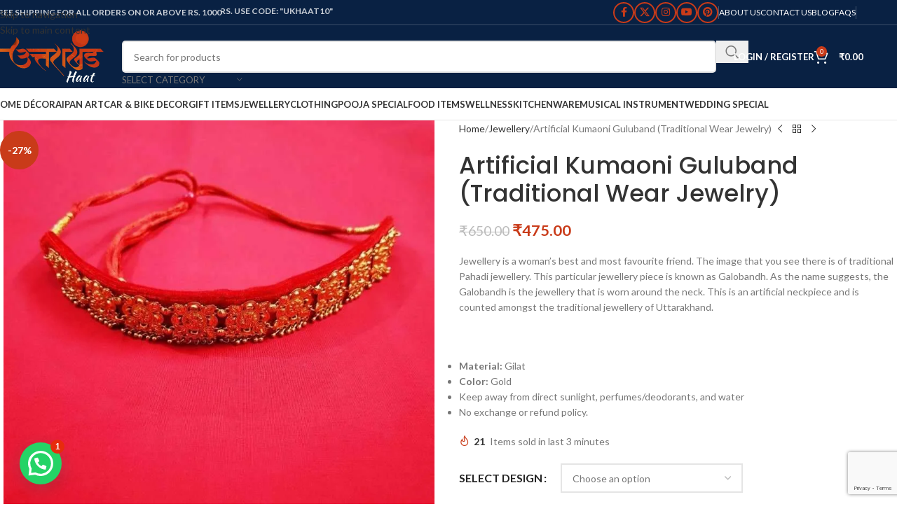

--- FILE ---
content_type: text/html; charset=UTF-8
request_url: https://uttarakhandhaat.com/product/artificial-kumaoni-guluband-traditional-wear-jewelry/
body_size: 101858
content:
<!DOCTYPE html>
<html lang="en">
<head>
	<meta charset="UTF-8">
	<link rel="profile" href="https://gmpg.org/xfn/11">
	<link rel="pingback" href="https://uttarakhandhaat.com/xmlrpc.php">

	<meta name='robots' content='index, follow, max-image-preview:large, max-snippet:-1, max-video-preview:-1' />

	<!-- This site is optimized with the Yoast SEO plugin v26.7 - https://yoast.com/wordpress/plugins/seo/ -->
	<title>Artificial Guluband Online - Pahadi Galoband | Uttarakhand Haat</title>
	<meta name="description" content="Uttarakhand Haat offers a wide range of artificial guluband online, perfect for adding a touch of elegance to your look. These artificial Gulubands come in a range of styles and designs to match your personal taste. Shop for Artificial Guluband Online today." />
	<link rel="canonical" href="https://uttarakhandhaat.com/product/artificial-kumaoni-guluband-traditional-wear-jewelry/" />
	<meta property="og:locale" content="en_US" />
	<meta property="og:type" content="article" />
	<meta property="og:title" content="Artificial Guluband Online - Pahadi Galoband | Uttarakhand Haat" />
	<meta property="og:description" content="Uttarakhand Haat offers a wide range of artificial guluband online, perfect for adding a touch of elegance to your look. These artificial Gulubands come in a range of styles and designs to match your personal taste. Shop for Artificial Guluband Online today." />
	<meta property="og:url" content="https://uttarakhandhaat.com/product/artificial-kumaoni-guluband-traditional-wear-jewelry/" />
	<meta property="og:site_name" content="Uttarakhand Haat" />
	<meta property="article:publisher" content="https://www.facebook.com/uttarakhandhaat" />
	<meta property="article:modified_time" content="2025-06-03T16:13:14+00:00" />
	<meta property="og:image" content="https://uttarakhandhaat.com/wp-content/uploads/2021/03/IMG_20210307_212934-1.jpg" />
	<meta property="og:image:width" content="800" />
	<meta property="og:image:height" content="800" />
	<meta property="og:image:type" content="image/jpeg" />
	<meta name="twitter:card" content="summary_large_image" />
	<meta name="twitter:site" content="@UttarakhandHaat" />
	<meta name="twitter:label1" content="Est. reading time" />
	<meta name="twitter:data1" content="1 minute" />
	<script type="application/ld+json" class="yoast-schema-graph">{"@context":"https://schema.org","@graph":[{"@type":["WebPage","ItemPage"],"@id":"https://uttarakhandhaat.com/product/artificial-kumaoni-guluband-traditional-wear-jewelry/","url":"https://uttarakhandhaat.com/product/artificial-kumaoni-guluband-traditional-wear-jewelry/","name":"Artificial Guluband Online - Pahadi Galoband | Uttarakhand Haat","isPartOf":{"@id":"https://uttarakhandhaat.com/#website"},"primaryImageOfPage":{"@id":"https://uttarakhandhaat.com/product/artificial-kumaoni-guluband-traditional-wear-jewelry/#primaryimage"},"image":{"@id":"https://uttarakhandhaat.com/product/artificial-kumaoni-guluband-traditional-wear-jewelry/#primaryimage"},"thumbnailUrl":"https://uttarakhandhaat.com/wp-content/uploads/2021/03/IMG_20210307_212934-1.jpg","datePublished":"2021-03-07T16:23:28+00:00","dateModified":"2025-06-03T16:13:14+00:00","description":"Uttarakhand Haat offers a wide range of artificial guluband online, perfect for adding a touch of elegance to your look. These artificial Gulubands come in a range of styles and designs to match your personal taste. Shop for Artificial Guluband Online today.","breadcrumb":{"@id":"https://uttarakhandhaat.com/product/artificial-kumaoni-guluband-traditional-wear-jewelry/#breadcrumb"},"inLanguage":"en","potentialAction":[{"@type":"ReadAction","target":["https://uttarakhandhaat.com/product/artificial-kumaoni-guluband-traditional-wear-jewelry/"]}]},{"@type":"ImageObject","inLanguage":"en","@id":"https://uttarakhandhaat.com/product/artificial-kumaoni-guluband-traditional-wear-jewelry/#primaryimage","url":"https://uttarakhandhaat.com/wp-content/uploads/2021/03/IMG_20210307_212934-1.jpg","contentUrl":"https://uttarakhandhaat.com/wp-content/uploads/2021/03/IMG_20210307_212934-1.jpg","width":800,"height":800,"caption":"Artifical Uttarakhandi Traditional Jewellery - Guluband - Uttarakhand Haat"},{"@type":"BreadcrumbList","@id":"https://uttarakhandhaat.com/product/artificial-kumaoni-guluband-traditional-wear-jewelry/#breadcrumb","itemListElement":[{"@type":"ListItem","position":1,"name":"Home","item":"https://uttarakhandhaat.com/"},{"@type":"ListItem","position":2,"name":"Shop","item":"https://uttarakhandhaat.com/shop/"},{"@type":"ListItem","position":3,"name":"Artificial Kumaoni Guluband (Traditional Wear Jewelry)"}]},{"@type":"WebSite","@id":"https://uttarakhandhaat.com/#website","url":"https://uttarakhandhaat.com/","name":"Uttarakhand Haat","description":"The Jewel of Uttarakhand","publisher":{"@id":"https://uttarakhandhaat.com/#organization"},"potentialAction":[{"@type":"SearchAction","target":{"@type":"EntryPoint","urlTemplate":"https://uttarakhandhaat.com/?s={search_term_string}"},"query-input":{"@type":"PropertyValueSpecification","valueRequired":true,"valueName":"search_term_string"}}],"inLanguage":"en"},{"@type":"Organization","@id":"https://uttarakhandhaat.com/#organization","name":"Uttarakhand Haat","url":"https://uttarakhandhaat.com/","logo":{"@type":"ImageObject","inLanguage":"en","@id":"https://uttarakhandhaat.com/#/schema/logo/image/","url":"https://uttarakhandhaat.com/wp-content/uploads/2023/09/uttarakhand-haat-logo.png","contentUrl":"https://uttarakhandhaat.com/wp-content/uploads/2023/09/uttarakhand-haat-logo.png","width":1000,"height":552,"caption":"Uttarakhand Haat"},"image":{"@id":"https://uttarakhandhaat.com/#/schema/logo/image/"},"sameAs":["https://www.facebook.com/uttarakhandhaat","https://x.com/UttarakhandHaat","https://www.instagram.com/uttarakhandhaat/"]}]}</script>
	<!-- / Yoast SEO plugin. -->


<link rel='dns-prefetch' href='//fonts.googleapis.com' />
<link rel='dns-prefetch' href='//www.googletagmanager.com' />
<link rel="alternate" type="application/rss+xml" title="Uttarakhand Haat &raquo; Feed" href="https://uttarakhandhaat.com/feed/" />
<link rel="alternate" type="application/rss+xml" title="Uttarakhand Haat &raquo; Comments Feed" href="https://uttarakhandhaat.com/comments/feed/" />
<link rel="alternate" type="application/rss+xml" title="Uttarakhand Haat &raquo; Artificial Kumaoni Guluband (Traditional Wear Jewelry) Comments Feed" href="https://uttarakhandhaat.com/product/artificial-kumaoni-guluband-traditional-wear-jewelry/feed/" />
<link rel="alternate" title="oEmbed (JSON)" type="application/json+oembed" href="https://uttarakhandhaat.com/wp-json/oembed/1.0/embed?url=https%3A%2F%2Futtarakhandhaat.com%2Fproduct%2Fartificial-kumaoni-guluband-traditional-wear-jewelry%2F" />
<link rel="alternate" title="oEmbed (XML)" type="text/xml+oembed" href="https://uttarakhandhaat.com/wp-json/oembed/1.0/embed?url=https%3A%2F%2Futtarakhandhaat.com%2Fproduct%2Fartificial-kumaoni-guluband-traditional-wear-jewelry%2F&#038;format=xml" />
<style id='wp-img-auto-sizes-contain-inline-css' type='text/css'>
img:is([sizes=auto i],[sizes^="auto," i]){contain-intrinsic-size:3000px 1500px}
/*# sourceURL=wp-img-auto-sizes-contain-inline-css */
</style>
<link rel='stylesheet' id='sbi_styles-css' href='https://uttarakhandhaat.com/wp-content/plugins/instagram-feed/css/sbi-styles.min.css?ver=6.10.0' type='text/css' media='all' />
<style id='wp-block-library-inline-css' type='text/css'>
:root{--wp-block-synced-color:#7a00df;--wp-block-synced-color--rgb:122,0,223;--wp-bound-block-color:var(--wp-block-synced-color);--wp-editor-canvas-background:#ddd;--wp-admin-theme-color:#007cba;--wp-admin-theme-color--rgb:0,124,186;--wp-admin-theme-color-darker-10:#006ba1;--wp-admin-theme-color-darker-10--rgb:0,107,160.5;--wp-admin-theme-color-darker-20:#005a87;--wp-admin-theme-color-darker-20--rgb:0,90,135;--wp-admin-border-width-focus:2px}@media (min-resolution:192dpi){:root{--wp-admin-border-width-focus:1.5px}}.wp-element-button{cursor:pointer}:root .has-very-light-gray-background-color{background-color:#eee}:root .has-very-dark-gray-background-color{background-color:#313131}:root .has-very-light-gray-color{color:#eee}:root .has-very-dark-gray-color{color:#313131}:root .has-vivid-green-cyan-to-vivid-cyan-blue-gradient-background{background:linear-gradient(135deg,#00d084,#0693e3)}:root .has-purple-crush-gradient-background{background:linear-gradient(135deg,#34e2e4,#4721fb 50%,#ab1dfe)}:root .has-hazy-dawn-gradient-background{background:linear-gradient(135deg,#faaca8,#dad0ec)}:root .has-subdued-olive-gradient-background{background:linear-gradient(135deg,#fafae1,#67a671)}:root .has-atomic-cream-gradient-background{background:linear-gradient(135deg,#fdd79a,#004a59)}:root .has-nightshade-gradient-background{background:linear-gradient(135deg,#330968,#31cdcf)}:root .has-midnight-gradient-background{background:linear-gradient(135deg,#020381,#2874fc)}:root{--wp--preset--font-size--normal:16px;--wp--preset--font-size--huge:42px}.has-regular-font-size{font-size:1em}.has-larger-font-size{font-size:2.625em}.has-normal-font-size{font-size:var(--wp--preset--font-size--normal)}.has-huge-font-size{font-size:var(--wp--preset--font-size--huge)}.has-text-align-center{text-align:center}.has-text-align-left{text-align:left}.has-text-align-right{text-align:right}.has-fit-text{white-space:nowrap!important}#end-resizable-editor-section{display:none}.aligncenter{clear:both}.items-justified-left{justify-content:flex-start}.items-justified-center{justify-content:center}.items-justified-right{justify-content:flex-end}.items-justified-space-between{justify-content:space-between}.screen-reader-text{border:0;clip-path:inset(50%);height:1px;margin:-1px;overflow:hidden;padding:0;position:absolute;width:1px;word-wrap:normal!important}.screen-reader-text:focus{background-color:#ddd;clip-path:none;color:#444;display:block;font-size:1em;height:auto;left:5px;line-height:normal;padding:15px 23px 14px;text-decoration:none;top:5px;width:auto;z-index:100000}html :where(.has-border-color){border-style:solid}html :where([style*=border-top-color]){border-top-style:solid}html :where([style*=border-right-color]){border-right-style:solid}html :where([style*=border-bottom-color]){border-bottom-style:solid}html :where([style*=border-left-color]){border-left-style:solid}html :where([style*=border-width]){border-style:solid}html :where([style*=border-top-width]){border-top-style:solid}html :where([style*=border-right-width]){border-right-style:solid}html :where([style*=border-bottom-width]){border-bottom-style:solid}html :where([style*=border-left-width]){border-left-style:solid}html :where(img[class*=wp-image-]){height:auto;max-width:100%}:where(figure){margin:0 0 1em}html :where(.is-position-sticky){--wp-admin--admin-bar--position-offset:var(--wp-admin--admin-bar--height,0px)}@media screen and (max-width:600px){html :where(.is-position-sticky){--wp-admin--admin-bar--position-offset:0px}}

/*# sourceURL=wp-block-library-inline-css */
</style><link rel='stylesheet' id='wc-blocks-style-css' href='https://uttarakhandhaat.com/wp-content/plugins/woocommerce/assets/client/blocks/wc-blocks.css?ver=wc-10.4.3' type='text/css' media='all' />
<style id='global-styles-inline-css' type='text/css'>
:root{--wp--preset--aspect-ratio--square: 1;--wp--preset--aspect-ratio--4-3: 4/3;--wp--preset--aspect-ratio--3-4: 3/4;--wp--preset--aspect-ratio--3-2: 3/2;--wp--preset--aspect-ratio--2-3: 2/3;--wp--preset--aspect-ratio--16-9: 16/9;--wp--preset--aspect-ratio--9-16: 9/16;--wp--preset--color--black: #000000;--wp--preset--color--cyan-bluish-gray: #abb8c3;--wp--preset--color--white: #ffffff;--wp--preset--color--pale-pink: #f78da7;--wp--preset--color--vivid-red: #cf2e2e;--wp--preset--color--luminous-vivid-orange: #ff6900;--wp--preset--color--luminous-vivid-amber: #fcb900;--wp--preset--color--light-green-cyan: #7bdcb5;--wp--preset--color--vivid-green-cyan: #00d084;--wp--preset--color--pale-cyan-blue: #8ed1fc;--wp--preset--color--vivid-cyan-blue: #0693e3;--wp--preset--color--vivid-purple: #9b51e0;--wp--preset--gradient--vivid-cyan-blue-to-vivid-purple: linear-gradient(135deg,rgb(6,147,227) 0%,rgb(155,81,224) 100%);--wp--preset--gradient--light-green-cyan-to-vivid-green-cyan: linear-gradient(135deg,rgb(122,220,180) 0%,rgb(0,208,130) 100%);--wp--preset--gradient--luminous-vivid-amber-to-luminous-vivid-orange: linear-gradient(135deg,rgb(252,185,0) 0%,rgb(255,105,0) 100%);--wp--preset--gradient--luminous-vivid-orange-to-vivid-red: linear-gradient(135deg,rgb(255,105,0) 0%,rgb(207,46,46) 100%);--wp--preset--gradient--very-light-gray-to-cyan-bluish-gray: linear-gradient(135deg,rgb(238,238,238) 0%,rgb(169,184,195) 100%);--wp--preset--gradient--cool-to-warm-spectrum: linear-gradient(135deg,rgb(74,234,220) 0%,rgb(151,120,209) 20%,rgb(207,42,186) 40%,rgb(238,44,130) 60%,rgb(251,105,98) 80%,rgb(254,248,76) 100%);--wp--preset--gradient--blush-light-purple: linear-gradient(135deg,rgb(255,206,236) 0%,rgb(152,150,240) 100%);--wp--preset--gradient--blush-bordeaux: linear-gradient(135deg,rgb(254,205,165) 0%,rgb(254,45,45) 50%,rgb(107,0,62) 100%);--wp--preset--gradient--luminous-dusk: linear-gradient(135deg,rgb(255,203,112) 0%,rgb(199,81,192) 50%,rgb(65,88,208) 100%);--wp--preset--gradient--pale-ocean: linear-gradient(135deg,rgb(255,245,203) 0%,rgb(182,227,212) 50%,rgb(51,167,181) 100%);--wp--preset--gradient--electric-grass: linear-gradient(135deg,rgb(202,248,128) 0%,rgb(113,206,126) 100%);--wp--preset--gradient--midnight: linear-gradient(135deg,rgb(2,3,129) 0%,rgb(40,116,252) 100%);--wp--preset--font-size--small: 13px;--wp--preset--font-size--medium: 20px;--wp--preset--font-size--large: 36px;--wp--preset--font-size--x-large: 42px;--wp--preset--spacing--20: 0.44rem;--wp--preset--spacing--30: 0.67rem;--wp--preset--spacing--40: 1rem;--wp--preset--spacing--50: 1.5rem;--wp--preset--spacing--60: 2.25rem;--wp--preset--spacing--70: 3.38rem;--wp--preset--spacing--80: 5.06rem;--wp--preset--shadow--natural: 6px 6px 9px rgba(0, 0, 0, 0.2);--wp--preset--shadow--deep: 12px 12px 50px rgba(0, 0, 0, 0.4);--wp--preset--shadow--sharp: 6px 6px 0px rgba(0, 0, 0, 0.2);--wp--preset--shadow--outlined: 6px 6px 0px -3px rgb(255, 255, 255), 6px 6px rgb(0, 0, 0);--wp--preset--shadow--crisp: 6px 6px 0px rgb(0, 0, 0);}:where(body) { margin: 0; }.wp-site-blocks > .alignleft { float: left; margin-right: 2em; }.wp-site-blocks > .alignright { float: right; margin-left: 2em; }.wp-site-blocks > .aligncenter { justify-content: center; margin-left: auto; margin-right: auto; }:where(.is-layout-flex){gap: 0.5em;}:where(.is-layout-grid){gap: 0.5em;}.is-layout-flow > .alignleft{float: left;margin-inline-start: 0;margin-inline-end: 2em;}.is-layout-flow > .alignright{float: right;margin-inline-start: 2em;margin-inline-end: 0;}.is-layout-flow > .aligncenter{margin-left: auto !important;margin-right: auto !important;}.is-layout-constrained > .alignleft{float: left;margin-inline-start: 0;margin-inline-end: 2em;}.is-layout-constrained > .alignright{float: right;margin-inline-start: 2em;margin-inline-end: 0;}.is-layout-constrained > .aligncenter{margin-left: auto !important;margin-right: auto !important;}.is-layout-constrained > :where(:not(.alignleft):not(.alignright):not(.alignfull)){margin-left: auto !important;margin-right: auto !important;}body .is-layout-flex{display: flex;}.is-layout-flex{flex-wrap: wrap;align-items: center;}.is-layout-flex > :is(*, div){margin: 0;}body .is-layout-grid{display: grid;}.is-layout-grid > :is(*, div){margin: 0;}body{padding-top: 0px;padding-right: 0px;padding-bottom: 0px;padding-left: 0px;}a:where(:not(.wp-element-button)){text-decoration: none;}:root :where(.wp-element-button, .wp-block-button__link){background-color: #32373c;border-width: 0;color: #fff;font-family: inherit;font-size: inherit;font-style: inherit;font-weight: inherit;letter-spacing: inherit;line-height: inherit;padding-top: calc(0.667em + 2px);padding-right: calc(1.333em + 2px);padding-bottom: calc(0.667em + 2px);padding-left: calc(1.333em + 2px);text-decoration: none;text-transform: inherit;}.has-black-color{color: var(--wp--preset--color--black) !important;}.has-cyan-bluish-gray-color{color: var(--wp--preset--color--cyan-bluish-gray) !important;}.has-white-color{color: var(--wp--preset--color--white) !important;}.has-pale-pink-color{color: var(--wp--preset--color--pale-pink) !important;}.has-vivid-red-color{color: var(--wp--preset--color--vivid-red) !important;}.has-luminous-vivid-orange-color{color: var(--wp--preset--color--luminous-vivid-orange) !important;}.has-luminous-vivid-amber-color{color: var(--wp--preset--color--luminous-vivid-amber) !important;}.has-light-green-cyan-color{color: var(--wp--preset--color--light-green-cyan) !important;}.has-vivid-green-cyan-color{color: var(--wp--preset--color--vivid-green-cyan) !important;}.has-pale-cyan-blue-color{color: var(--wp--preset--color--pale-cyan-blue) !important;}.has-vivid-cyan-blue-color{color: var(--wp--preset--color--vivid-cyan-blue) !important;}.has-vivid-purple-color{color: var(--wp--preset--color--vivid-purple) !important;}.has-black-background-color{background-color: var(--wp--preset--color--black) !important;}.has-cyan-bluish-gray-background-color{background-color: var(--wp--preset--color--cyan-bluish-gray) !important;}.has-white-background-color{background-color: var(--wp--preset--color--white) !important;}.has-pale-pink-background-color{background-color: var(--wp--preset--color--pale-pink) !important;}.has-vivid-red-background-color{background-color: var(--wp--preset--color--vivid-red) !important;}.has-luminous-vivid-orange-background-color{background-color: var(--wp--preset--color--luminous-vivid-orange) !important;}.has-luminous-vivid-amber-background-color{background-color: var(--wp--preset--color--luminous-vivid-amber) !important;}.has-light-green-cyan-background-color{background-color: var(--wp--preset--color--light-green-cyan) !important;}.has-vivid-green-cyan-background-color{background-color: var(--wp--preset--color--vivid-green-cyan) !important;}.has-pale-cyan-blue-background-color{background-color: var(--wp--preset--color--pale-cyan-blue) !important;}.has-vivid-cyan-blue-background-color{background-color: var(--wp--preset--color--vivid-cyan-blue) !important;}.has-vivid-purple-background-color{background-color: var(--wp--preset--color--vivid-purple) !important;}.has-black-border-color{border-color: var(--wp--preset--color--black) !important;}.has-cyan-bluish-gray-border-color{border-color: var(--wp--preset--color--cyan-bluish-gray) !important;}.has-white-border-color{border-color: var(--wp--preset--color--white) !important;}.has-pale-pink-border-color{border-color: var(--wp--preset--color--pale-pink) !important;}.has-vivid-red-border-color{border-color: var(--wp--preset--color--vivid-red) !important;}.has-luminous-vivid-orange-border-color{border-color: var(--wp--preset--color--luminous-vivid-orange) !important;}.has-luminous-vivid-amber-border-color{border-color: var(--wp--preset--color--luminous-vivid-amber) !important;}.has-light-green-cyan-border-color{border-color: var(--wp--preset--color--light-green-cyan) !important;}.has-vivid-green-cyan-border-color{border-color: var(--wp--preset--color--vivid-green-cyan) !important;}.has-pale-cyan-blue-border-color{border-color: var(--wp--preset--color--pale-cyan-blue) !important;}.has-vivid-cyan-blue-border-color{border-color: var(--wp--preset--color--vivid-cyan-blue) !important;}.has-vivid-purple-border-color{border-color: var(--wp--preset--color--vivid-purple) !important;}.has-vivid-cyan-blue-to-vivid-purple-gradient-background{background: var(--wp--preset--gradient--vivid-cyan-blue-to-vivid-purple) !important;}.has-light-green-cyan-to-vivid-green-cyan-gradient-background{background: var(--wp--preset--gradient--light-green-cyan-to-vivid-green-cyan) !important;}.has-luminous-vivid-amber-to-luminous-vivid-orange-gradient-background{background: var(--wp--preset--gradient--luminous-vivid-amber-to-luminous-vivid-orange) !important;}.has-luminous-vivid-orange-to-vivid-red-gradient-background{background: var(--wp--preset--gradient--luminous-vivid-orange-to-vivid-red) !important;}.has-very-light-gray-to-cyan-bluish-gray-gradient-background{background: var(--wp--preset--gradient--very-light-gray-to-cyan-bluish-gray) !important;}.has-cool-to-warm-spectrum-gradient-background{background: var(--wp--preset--gradient--cool-to-warm-spectrum) !important;}.has-blush-light-purple-gradient-background{background: var(--wp--preset--gradient--blush-light-purple) !important;}.has-blush-bordeaux-gradient-background{background: var(--wp--preset--gradient--blush-bordeaux) !important;}.has-luminous-dusk-gradient-background{background: var(--wp--preset--gradient--luminous-dusk) !important;}.has-pale-ocean-gradient-background{background: var(--wp--preset--gradient--pale-ocean) !important;}.has-electric-grass-gradient-background{background: var(--wp--preset--gradient--electric-grass) !important;}.has-midnight-gradient-background{background: var(--wp--preset--gradient--midnight) !important;}.has-small-font-size{font-size: var(--wp--preset--font-size--small) !important;}.has-medium-font-size{font-size: var(--wp--preset--font-size--medium) !important;}.has-large-font-size{font-size: var(--wp--preset--font-size--large) !important;}.has-x-large-font-size{font-size: var(--wp--preset--font-size--x-large) !important;}
/*# sourceURL=global-styles-inline-css */
</style>

<style id='woocommerce-inline-inline-css' type='text/css'>
.woocommerce form .form-row .required { visibility: visible; }
/*# sourceURL=woocommerce-inline-inline-css */
</style>
<link rel='stylesheet' id='select2-css' href='https://uttarakhandhaat.com/wp-content/plugins/woocommerce/assets/css/select2.css?ver=10.4.3' type='text/css' media='all' />
<link rel='stylesheet' id='yith-wcaf-css' href='https://uttarakhandhaat.com/wp-content/plugins/yith-woocommerce-affiliates/assets/css/yith-wcaf.min.css?ver=3.23.0' type='text/css' media='all' />
<link rel='stylesheet' id='wcfm_enquiry_tab_css-css' href='https://uttarakhandhaat.com/wp-content/plugins/wc-frontend-manager/assets/css/min/enquiry/wcfm-style-enquiry-tab.css?ver=6.7.24' type='text/css' media='all' />
<link rel='stylesheet' id='wcfm_product_multivendor_css-css' href='https://uttarakhandhaat.com/wp-content/plugins/wc-multivendor-marketplace/assets/css/product_multivendor/wcfmmp-style-product-multivendor.css?ver=6.7.24' type='text/css' media='all' />
<link rel='stylesheet' id='jquery-ui-style-css' href='https://uttarakhandhaat.com/wp-content/plugins/woocommerce/assets/css/jquery-ui/jquery-ui.min.css?ver=10.4.3' type='text/css' media='all' />
<link rel='stylesheet' id='wcfm_fa_icon_css-css' href='https://uttarakhandhaat.com/wp-content/plugins/wc-frontend-manager/assets/fonts/font-awesome/css/wcfmicon.min.css?ver=6.7.24' type='text/css' media='all' />
<link rel='stylesheet' id='wcfm_core_css-css' href='https://uttarakhandhaat.com/wp-content/plugins/wc-frontend-manager/assets/css/min/wcfm-style-core.css?ver=6.7.24' type='text/css' media='all' />
<link rel='stylesheet' id='wcfmmp_product_css-css' href='https://uttarakhandhaat.com/wp-content/plugins/wc-multivendor-marketplace/assets/css/min/store/wcfmmp-style-product.css?ver=3.7.0' type='text/css' media='all' />
<link rel='stylesheet' id='js_composer_front-css' href='https://uttarakhandhaat.com/wp-content/plugins/js_composer/assets/css/js_composer.min.css?ver=8.7.2' type='text/css' media='all' />
<link rel='stylesheet' id='wd-style-base-css' href='https://uttarakhandhaat.com/wp-content/themes/woodmart/css/parts/base.min.css?ver=8.3.8' type='text/css' media='all' />
<link rel='stylesheet' id='wd-helpers-wpb-elem-css' href='https://uttarakhandhaat.com/wp-content/themes/woodmart/css/parts/helpers-wpb-elem.min.css?ver=8.3.8' type='text/css' media='all' />
<link rel='stylesheet' id='wd-woo-wcfm-fm-css' href='https://uttarakhandhaat.com/wp-content/themes/woodmart/css/parts/int-woo-wcfm-vend.min.css?ver=8.3.8' type='text/css' media='all' />
<link rel='stylesheet' id='wd-colorbox-popup-css' href='https://uttarakhandhaat.com/wp-content/themes/woodmart/css/parts/woo-lib-colorbox-popup.min.css?ver=8.3.8' type='text/css' media='all' />
<link rel='stylesheet' id='wd-select2-css' href='https://uttarakhandhaat.com/wp-content/themes/woodmart/css/parts/woo-lib-select2.min.css?ver=8.3.8' type='text/css' media='all' />
<link rel='stylesheet' id='wd-wpbakery-base-css' href='https://uttarakhandhaat.com/wp-content/themes/woodmart/css/parts/int-wpb-base.min.css?ver=8.3.8' type='text/css' media='all' />
<link rel='stylesheet' id='wd-wpbakery-base-deprecated-css' href='https://uttarakhandhaat.com/wp-content/themes/woodmart/css/parts/int-wpb-base-deprecated.min.css?ver=8.3.8' type='text/css' media='all' />
<link rel='stylesheet' id='wd-woocommerce-base-css' href='https://uttarakhandhaat.com/wp-content/themes/woodmart/css/parts/woocommerce-base.min.css?ver=8.3.8' type='text/css' media='all' />
<link rel='stylesheet' id='wd-mod-star-rating-css' href='https://uttarakhandhaat.com/wp-content/themes/woodmart/css/parts/mod-star-rating.min.css?ver=8.3.8' type='text/css' media='all' />
<link rel='stylesheet' id='wd-woocommerce-block-notices-css' href='https://uttarakhandhaat.com/wp-content/themes/woodmart/css/parts/woo-mod-block-notices.min.css?ver=8.3.8' type='text/css' media='all' />
<link rel='stylesheet' id='wd-woo-mod-quantity-css' href='https://uttarakhandhaat.com/wp-content/themes/woodmart/css/parts/woo-mod-quantity.min.css?ver=8.3.8' type='text/css' media='all' />
<link rel='stylesheet' id='wd-woo-opt-free-progress-bar-css' href='https://uttarakhandhaat.com/wp-content/themes/woodmart/css/parts/woo-opt-free-progress-bar.min.css?ver=8.3.8' type='text/css' media='all' />
<link rel='stylesheet' id='wd-woo-mod-progress-bar-css' href='https://uttarakhandhaat.com/wp-content/themes/woodmart/css/parts/woo-mod-progress-bar.min.css?ver=8.3.8' type='text/css' media='all' />
<link rel='stylesheet' id='wd-woo-single-prod-el-base-css' href='https://uttarakhandhaat.com/wp-content/themes/woodmart/css/parts/woo-single-prod-el-base.min.css?ver=8.3.8' type='text/css' media='all' />
<link rel='stylesheet' id='wd-woo-mod-stock-status-css' href='https://uttarakhandhaat.com/wp-content/themes/woodmart/css/parts/woo-mod-stock-status.min.css?ver=8.3.8' type='text/css' media='all' />
<link rel='stylesheet' id='wd-woo-mod-shop-attributes-css' href='https://uttarakhandhaat.com/wp-content/themes/woodmart/css/parts/woo-mod-shop-attributes.min.css?ver=8.3.8' type='text/css' media='all' />
<link rel='stylesheet' id='wd-wp-blocks-css' href='https://uttarakhandhaat.com/wp-content/themes/woodmart/css/parts/wp-blocks.min.css?ver=8.3.8' type='text/css' media='all' />
<link rel='stylesheet' id='wd-header-base-css' href='https://uttarakhandhaat.com/wp-content/themes/woodmart/css/parts/header-base.min.css?ver=8.3.8' type='text/css' media='all' />
<link rel='stylesheet' id='wd-mod-tools-css' href='https://uttarakhandhaat.com/wp-content/themes/woodmart/css/parts/mod-tools.min.css?ver=8.3.8' type='text/css' media='all' />
<link rel='stylesheet' id='wd-header-elements-base-css' href='https://uttarakhandhaat.com/wp-content/themes/woodmart/css/parts/header-el-base.min.css?ver=8.3.8' type='text/css' media='all' />
<link rel='stylesheet' id='wd-social-icons-css' href='https://uttarakhandhaat.com/wp-content/themes/woodmart/css/parts/el-social-icons.min.css?ver=8.3.8' type='text/css' media='all' />
<link rel='stylesheet' id='wd-social-icons-styles-css' href='https://uttarakhandhaat.com/wp-content/themes/woodmart/css/parts/el-social-styles.min.css?ver=8.3.8' type='text/css' media='all' />
<link rel='stylesheet' id='wd-header-search-css' href='https://uttarakhandhaat.com/wp-content/themes/woodmart/css/parts/header-el-search.min.css?ver=8.3.8' type='text/css' media='all' />
<link rel='stylesheet' id='wd-header-search-form-css' href='https://uttarakhandhaat.com/wp-content/themes/woodmart/css/parts/header-el-search-form.min.css?ver=8.3.8' type='text/css' media='all' />
<link rel='stylesheet' id='wd-wd-search-form-css' href='https://uttarakhandhaat.com/wp-content/themes/woodmart/css/parts/wd-search-form.min.css?ver=8.3.8' type='text/css' media='all' />
<link rel='stylesheet' id='wd-wd-search-results-css' href='https://uttarakhandhaat.com/wp-content/themes/woodmart/css/parts/wd-search-results.min.css?ver=8.3.8' type='text/css' media='all' />
<link rel='stylesheet' id='wd-wd-search-dropdown-css' href='https://uttarakhandhaat.com/wp-content/themes/woodmart/css/parts/wd-search-dropdown.min.css?ver=8.3.8' type='text/css' media='all' />
<link rel='stylesheet' id='wd-wd-search-cat-css' href='https://uttarakhandhaat.com/wp-content/themes/woodmart/css/parts/wd-search-cat.min.css?ver=8.3.8' type='text/css' media='all' />
<link rel='stylesheet' id='wd-woo-mod-login-form-css' href='https://uttarakhandhaat.com/wp-content/themes/woodmart/css/parts/woo-mod-login-form.min.css?ver=8.3.8' type='text/css' media='all' />
<link rel='stylesheet' id='wd-header-my-account-css' href='https://uttarakhandhaat.com/wp-content/themes/woodmart/css/parts/header-el-my-account.min.css?ver=8.3.8' type='text/css' media='all' />
<link rel='stylesheet' id='wd-header-cart-css' href='https://uttarakhandhaat.com/wp-content/themes/woodmart/css/parts/header-el-cart.min.css?ver=8.3.8' type='text/css' media='all' />
<link rel='stylesheet' id='wd-widget-shopping-cart-css' href='https://uttarakhandhaat.com/wp-content/themes/woodmart/css/parts/woo-widget-shopping-cart.min.css?ver=8.3.8' type='text/css' media='all' />
<link rel='stylesheet' id='wd-widget-product-list-css' href='https://uttarakhandhaat.com/wp-content/themes/woodmart/css/parts/woo-widget-product-list.min.css?ver=8.3.8' type='text/css' media='all' />
<link rel='stylesheet' id='wd-header-mobile-nav-dropdown-css' href='https://uttarakhandhaat.com/wp-content/themes/woodmart/css/parts/header-el-mobile-nav-dropdown.min.css?ver=8.3.8' type='text/css' media='all' />
<link rel='stylesheet' id='wd-header-cart-side-css' href='https://uttarakhandhaat.com/wp-content/themes/woodmart/css/parts/header-el-cart-side.min.css?ver=8.3.8' type='text/css' media='all' />
<link rel='stylesheet' id='wd-page-title-css' href='https://uttarakhandhaat.com/wp-content/themes/woodmart/css/parts/page-title.min.css?ver=8.3.8' type='text/css' media='all' />
<link rel='stylesheet' id='wd-woo-single-prod-predefined-css' href='https://uttarakhandhaat.com/wp-content/themes/woodmart/css/parts/woo-single-prod-predefined.min.css?ver=8.3.8' type='text/css' media='all' />
<link rel='stylesheet' id='wd-woo-single-prod-and-quick-view-predefined-css' href='https://uttarakhandhaat.com/wp-content/themes/woodmart/css/parts/woo-single-prod-and-quick-view-predefined.min.css?ver=8.3.8' type='text/css' media='all' />
<link rel='stylesheet' id='wd-woo-single-prod-el-tabs-predefined-css' href='https://uttarakhandhaat.com/wp-content/themes/woodmart/css/parts/woo-single-prod-el-tabs-predefined.min.css?ver=8.3.8' type='text/css' media='all' />
<link rel='stylesheet' id='wd-woo-single-prod-opt-base-css' href='https://uttarakhandhaat.com/wp-content/themes/woodmart/css/parts/woo-single-prod-opt-base.min.css?ver=8.3.8' type='text/css' media='all' />
<link rel='stylesheet' id='wd-woo-single-prod-el-gallery-css' href='https://uttarakhandhaat.com/wp-content/themes/woodmart/css/parts/woo-single-prod-el-gallery.min.css?ver=8.3.8' type='text/css' media='all' />
<link rel='stylesheet' id='wd-swiper-css' href='https://uttarakhandhaat.com/wp-content/themes/woodmart/css/parts/lib-swiper.min.css?ver=8.3.8' type='text/css' media='all' />
<link rel='stylesheet' id='wd-woo-mod-product-labels-css' href='https://uttarakhandhaat.com/wp-content/themes/woodmart/css/parts/woo-mod-product-labels.min.css?ver=8.3.8' type='text/css' media='all' />
<link rel='stylesheet' id='wd-woo-mod-product-labels-round-css' href='https://uttarakhandhaat.com/wp-content/themes/woodmart/css/parts/woo-mod-product-labels-round.min.css?ver=8.3.8' type='text/css' media='all' />
<link rel='stylesheet' id='wd-swiper-arrows-css' href='https://uttarakhandhaat.com/wp-content/themes/woodmart/css/parts/lib-swiper-arrows.min.css?ver=8.3.8' type='text/css' media='all' />
<link rel='stylesheet' id='wd-photoswipe-css' href='https://uttarakhandhaat.com/wp-content/themes/woodmart/css/parts/lib-photoswipe.min.css?ver=8.3.8' type='text/css' media='all' />
<link rel='stylesheet' id='wd-woo-single-prod-el-navigation-css' href='https://uttarakhandhaat.com/wp-content/themes/woodmart/css/parts/woo-single-prod-el-navigation.min.css?ver=8.3.8' type='text/css' media='all' />
<link rel='stylesheet' id='wd-woo-mod-product-info-css' href='https://uttarakhandhaat.com/wp-content/themes/woodmart/css/parts/woo-mod-product-info.min.css?ver=8.3.8' type='text/css' media='all' />
<link rel='stylesheet' id='wd-woo-opt-sold-count-css' href='https://uttarakhandhaat.com/wp-content/themes/woodmart/css/parts/woo-opt-sold-count.min.css?ver=8.3.8' type='text/css' media='all' />
<link rel='stylesheet' id='wd-woo-mod-variation-form-css' href='https://uttarakhandhaat.com/wp-content/themes/woodmart/css/parts/woo-mod-variation-form.min.css?ver=8.3.8' type='text/css' media='all' />
<link rel='stylesheet' id='wd-woo-mod-swatches-base-css' href='https://uttarakhandhaat.com/wp-content/themes/woodmart/css/parts/woo-mod-swatches-base.min.css?ver=8.3.8' type='text/css' media='all' />
<link rel='stylesheet' id='wd-woo-mod-variation-form-single-css' href='https://uttarakhandhaat.com/wp-content/themes/woodmart/css/parts/woo-mod-variation-form-single.min.css?ver=8.3.8' type='text/css' media='all' />
<link rel='stylesheet' id='wd-woo-opt-visits-count-css' href='https://uttarakhandhaat.com/wp-content/themes/woodmart/css/parts/woo-opt-visits-count.min.css?ver=8.3.8' type='text/css' media='all' />
<link rel='stylesheet' id='wd-tabs-css' href='https://uttarakhandhaat.com/wp-content/themes/woodmart/css/parts/el-tabs.min.css?ver=8.3.8' type='text/css' media='all' />
<link rel='stylesheet' id='wd-woo-single-prod-el-tabs-opt-layout-tabs-css' href='https://uttarakhandhaat.com/wp-content/themes/woodmart/css/parts/woo-single-prod-el-tabs-opt-layout-tabs.min.css?ver=8.3.8' type='text/css' media='all' />
<link rel='stylesheet' id='wd-accordion-css' href='https://uttarakhandhaat.com/wp-content/themes/woodmart/css/parts/el-accordion.min.css?ver=8.3.8' type='text/css' media='all' />
<link rel='stylesheet' id='wd-accordion-elem-wpb-css' href='https://uttarakhandhaat.com/wp-content/themes/woodmart/css/parts/el-accordion-wpb-elem.min.css?ver=8.3.8' type='text/css' media='all' />
<link rel='stylesheet' id='wd-woo-single-prod-el-reviews-css' href='https://uttarakhandhaat.com/wp-content/themes/woodmart/css/parts/woo-single-prod-el-reviews.min.css?ver=8.3.8' type='text/css' media='all' />
<link rel='stylesheet' id='wd-woo-single-prod-el-reviews-style-1-css' href='https://uttarakhandhaat.com/wp-content/themes/woodmart/css/parts/woo-single-prod-el-reviews-style-1.min.css?ver=8.3.8' type='text/css' media='all' />
<link rel='stylesheet' id='wd-post-types-mod-comments-css' href='https://uttarakhandhaat.com/wp-content/themes/woodmart/css/parts/post-types-mod-comments.min.css?ver=8.3.8' type='text/css' media='all' />
<link rel='stylesheet' id='wd-product-loop-css' href='https://uttarakhandhaat.com/wp-content/themes/woodmart/css/parts/woo-product-loop.min.css?ver=8.3.8' type='text/css' media='all' />
<link rel='stylesheet' id='wd-product-loop-icons-css' href='https://uttarakhandhaat.com/wp-content/themes/woodmart/css/parts/woo-product-loop-icons.min.css?ver=8.3.8' type='text/css' media='all' />
<link rel='stylesheet' id='wd-mfp-popup-css' href='https://uttarakhandhaat.com/wp-content/themes/woodmart/css/parts/lib-magnific-popup.min.css?ver=8.3.8' type='text/css' media='all' />
<link rel='stylesheet' id='wd-mod-animations-transform-css' href='https://uttarakhandhaat.com/wp-content/themes/woodmart/css/parts/mod-animations-transform.min.css?ver=8.3.8' type='text/css' media='all' />
<link rel='stylesheet' id='wd-mod-transform-css' href='https://uttarakhandhaat.com/wp-content/themes/woodmart/css/parts/mod-transform.min.css?ver=8.3.8' type='text/css' media='all' />
<link rel='stylesheet' id='wd-swiper-pagin-css' href='https://uttarakhandhaat.com/wp-content/themes/woodmart/css/parts/lib-swiper-pagin.min.css?ver=8.3.8' type='text/css' media='all' />
<link rel='stylesheet' id='wd-widget-collapse-css' href='https://uttarakhandhaat.com/wp-content/themes/woodmart/css/parts/opt-widget-collapse.min.css?ver=8.3.8' type='text/css' media='all' />
<link rel='stylesheet' id='wd-footer-base-css' href='https://uttarakhandhaat.com/wp-content/themes/woodmart/css/parts/footer-base.min.css?ver=8.3.8' type='text/css' media='all' />
<link rel='stylesheet' id='wd-list-css' href='https://uttarakhandhaat.com/wp-content/themes/woodmart/css/parts/el-list.min.css?ver=8.3.8' type='text/css' media='all' />
<link rel='stylesheet' id='wd-el-list-css' href='https://uttarakhandhaat.com/wp-content/themes/woodmart/css/parts/el-list-wpb-elem.min.css?ver=8.3.8' type='text/css' media='all' />
<link rel='stylesheet' id='wd-responsive-text-css' href='https://uttarakhandhaat.com/wp-content/themes/woodmart/css/parts/el-responsive-text.min.css?ver=8.3.8' type='text/css' media='all' />
<link rel='stylesheet' id='wd-image-gallery-css' href='https://uttarakhandhaat.com/wp-content/themes/woodmart/css/parts/el-gallery.min.css?ver=8.3.8' type='text/css' media='all' />
<link rel='stylesheet' id='wd-scroll-top-css' href='https://uttarakhandhaat.com/wp-content/themes/woodmart/css/parts/opt-scrolltotop.min.css?ver=8.3.8' type='text/css' media='all' />
<link rel='stylesheet' id='wd-header-my-account-sidebar-css' href='https://uttarakhandhaat.com/wp-content/themes/woodmart/css/parts/header-el-my-account-sidebar.min.css?ver=8.3.8' type='text/css' media='all' />
<link rel='stylesheet' id='wd-bottom-toolbar-css' href='https://uttarakhandhaat.com/wp-content/themes/woodmart/css/parts/opt-bottom-toolbar.min.css?ver=8.3.8' type='text/css' media='all' />
<link rel='stylesheet' id='xts-style-theme_settings_default-css' href='https://uttarakhandhaat.com/wp-content/uploads/2026/01/xts-theme_settings_default-1768059883.css?ver=8.3.8' type='text/css' media='all' />
<link rel='stylesheet' id='xts-google-fonts-css' href='https://fonts.googleapis.com/css?family=Lato%3A400%2C700%7CPoppins%3A400%2C600%2C500&#038;ver=8.3.8' type='text/css' media='all' />
<script type="text/javascript" src="https://uttarakhandhaat.com/wp-includes/js/jquery/jquery.min.js?ver=3.7.1" id="jquery-core-js"></script>
<script type="text/javascript" src="https://uttarakhandhaat.com/wp-includes/js/jquery/jquery-migrate.min.js?ver=3.4.1" id="jquery-migrate-js"></script>
<script type="text/javascript" src="https://uttarakhandhaat.com/wp-includes/js/dist/hooks.min.js?ver=dd5603f07f9220ed27f1" id="wp-hooks-js"></script>
<script type="text/javascript" src="https://uttarakhandhaat.com/wp-content/plugins/woocommerce/assets/js/jquery-blockui/jquery.blockUI.min.js?ver=2.7.0-wc.10.4.3" id="wc-jquery-blockui-js" data-wp-strategy="defer"></script>
<script type="text/javascript" id="wc-add-to-cart-js-extra">
/* <![CDATA[ */
var wc_add_to_cart_params = {"ajax_url":"/wp-admin/admin-ajax.php","wc_ajax_url":"/?wc-ajax=%%endpoint%%","i18n_view_cart":"View cart","cart_url":"https://uttarakhandhaat.com/cart/","is_cart":"","cart_redirect_after_add":"no"};
//# sourceURL=wc-add-to-cart-js-extra
/* ]]> */
</script>
<script type="text/javascript" src="https://uttarakhandhaat.com/wp-content/plugins/woocommerce/assets/js/frontend/add-to-cart.min.js?ver=10.4.3" id="wc-add-to-cart-js" data-wp-strategy="defer"></script>
<script type="text/javascript" src="https://uttarakhandhaat.com/wp-content/plugins/woocommerce/assets/js/zoom/jquery.zoom.min.js?ver=1.7.21-wc.10.4.3" id="wc-zoom-js" defer="defer" data-wp-strategy="defer"></script>
<script type="text/javascript" id="wc-single-product-js-extra">
/* <![CDATA[ */
var wc_single_product_params = {"i18n_required_rating_text":"Please select a rating","i18n_rating_options":["1 of 5 stars","2 of 5 stars","3 of 5 stars","4 of 5 stars","5 of 5 stars"],"i18n_product_gallery_trigger_text":"View full-screen image gallery","review_rating_required":"yes","flexslider":{"rtl":false,"animation":"slide","smoothHeight":true,"directionNav":false,"controlNav":"thumbnails","slideshow":false,"animationSpeed":500,"animationLoop":false,"allowOneSlide":false},"zoom_enabled":"","zoom_options":[],"photoswipe_enabled":"","photoswipe_options":{"shareEl":false,"closeOnScroll":false,"history":false,"hideAnimationDuration":0,"showAnimationDuration":0},"flexslider_enabled":""};
//# sourceURL=wc-single-product-js-extra
/* ]]> */
</script>
<script type="text/javascript" src="https://uttarakhandhaat.com/wp-content/plugins/woocommerce/assets/js/frontend/single-product.min.js?ver=10.4.3" id="wc-single-product-js" defer="defer" data-wp-strategy="defer"></script>
<script type="text/javascript" src="https://uttarakhandhaat.com/wp-content/plugins/woocommerce/assets/js/js-cookie/js.cookie.min.js?ver=2.1.4-wc.10.4.3" id="wc-js-cookie-js" defer="defer" data-wp-strategy="defer"></script>
<script type="text/javascript" id="woocommerce-js-extra">
/* <![CDATA[ */
var woocommerce_params = {"ajax_url":"/wp-admin/admin-ajax.php","wc_ajax_url":"/?wc-ajax=%%endpoint%%","i18n_password_show":"Show password","i18n_password_hide":"Hide password"};
//# sourceURL=woocommerce-js-extra
/* ]]> */
</script>
<script type="text/javascript" src="https://uttarakhandhaat.com/wp-content/plugins/woocommerce/assets/js/frontend/woocommerce.min.js?ver=10.4.3" id="woocommerce-js" defer="defer" data-wp-strategy="defer"></script>
<script type="text/javascript" src="https://uttarakhandhaat.com/wp-content/plugins/js_composer/assets/js/vendors/woocommerce-add-to-cart.js?ver=8.7.2" id="vc_woocommerce-add-to-cart-js-js"></script>
<script type="text/javascript" id="wpm-js-extra">
/* <![CDATA[ */
var wpm = {"ajax_url":"https://uttarakhandhaat.com/wp-admin/admin-ajax.php","root":"https://uttarakhandhaat.com/wp-json/","nonce_wp_rest":"12005dcc59","nonce_ajax":"d9e1cd939e"};
//# sourceURL=wpm-js-extra
/* ]]> */
</script>
<script type="text/javascript" src="https://uttarakhandhaat.com/wp-content/plugins/woocommerce-google-adwords-conversion-tracking-tag/js/public/free/wpm-public.p1.min.js?ver=1.54.1" id="wpm-js"></script>
<script type="text/javascript" src="https://uttarakhandhaat.com/wp-content/themes/woodmart/js/libs/device.min.js?ver=8.3.8" id="wd-device-library-js"></script>
<script type="text/javascript" src="https://uttarakhandhaat.com/wp-content/themes/woodmart/js/scripts/global/scrollBar.min.js?ver=8.3.8" id="wd-scrollbar-js"></script>
<script></script><link rel="https://api.w.org/" href="https://uttarakhandhaat.com/wp-json/" /><link rel="alternate" title="JSON" type="application/json" href="https://uttarakhandhaat.com/wp-json/wp/v2/product/2519" /><link rel="EditURI" type="application/rsd+xml" title="RSD" href="https://uttarakhandhaat.com/xmlrpc.php?rsd" />
<meta name="generator" content="WordPress 6.9" />
<meta name="generator" content="WooCommerce 10.4.3" />
<link rel='shortlink' href='https://uttarakhandhaat.com/?p=2519' />
<meta name="generator" content="Redux 4.5.10" /><meta name="generator" content="Site Kit by Google 1.170.0" /><script type="text/javascript">var wc_return_ajaxurl = "https://uttarakhandhaat.com/wp-admin/admin-ajax.php";</script>					<meta name="viewport" content="width=device-width, initial-scale=1.0, maximum-scale=1.0, user-scalable=no">
										<noscript><style>.woocommerce-product-gallery{ opacity: 1 !important; }</style></noscript>
	
<!-- START Pixel Manager for WooCommerce -->

		<script>

			window.wpmDataLayer = window.wpmDataLayer || {};
			window.wpmDataLayer = Object.assign(window.wpmDataLayer, {"cart":{},"cart_item_keys":{},"version":{"number":"1.54.1","pro":false,"eligible_for_updates":false,"distro":"fms","beta":false,"show":true},"pixels":{"google":{"linker":{"settings":null},"user_id":false,"analytics":{"ga4":{"measurement_id":"G-YG4K7ELCHT","parameters":{},"mp_active":false,"debug_mode":false,"page_load_time_tracking":false},"id_type":"post_id"},"tag_id":"G-YG4K7ELCHT","tag_id_suppressed":[],"tag_gateway":{"measurement_path":""},"tcf_support":false,"consent_mode":{"is_active":false,"wait_for_update":500,"ads_data_redaction":false,"url_passthrough":true}},"facebook":{"pixel_id":"1205560863194532","dynamic_remarketing":{"id_type":"post_id"},"capi":false,"advanced_matching":false,"exclusion_patterns":[],"fbevents_js_url":"https://connect.facebook.net/en_US/fbevents.js"},"hotjar":{"site_id":"2620144"}},"shop":{"list_name":"Product | Artificial Kumaoni Guluband (Traditional Wear Jewelry)","list_id":"product_artificial-kumaoni-guluband-traditional-wear-jewelry","page_type":"product","product_type":"variable","currency":"INR","selectors":{"addToCart":[],"beginCheckout":[]},"order_duplication_prevention":true,"view_item_list_trigger":{"test_mode":false,"background_color":"green","opacity":0.5,"repeat":true,"timeout":1000,"threshold":0.8},"variations_output":true,"session_active":false},"page":{"id":2519,"title":"Artificial Kumaoni Guluband (Traditional Wear Jewelry)","type":"product","categories":[],"parent":{"id":0,"title":"Artificial Kumaoni Guluband (Traditional Wear Jewelry)","type":"product","categories":[]}},"general":{"user_logged_in":false,"scroll_tracking_thresholds":[],"page_id":2519,"exclude_domains":[],"server_2_server":{"active":false,"user_agent_exclude_patterns":[],"ip_exclude_list":[],"pageview_event_s2s":{"is_active":false,"pixels":["facebook"]}},"consent_management":{"explicit_consent":false},"lazy_load_pmw":false,"chunk_base_path":"https://uttarakhandhaat.com/wp-content/plugins/woocommerce-google-adwords-conversion-tracking-tag/js/public/free/","modules":{"load_deprecated_functions":true}}});

		</script>

		
<!-- END Pixel Manager for WooCommerce -->
			<meta name="pm-dataLayer-meta" content="2519" class="wpmProductId"
				  data-id="2519">
					<script>
			(window.wpmDataLayer = window.wpmDataLayer || {}).products                = window.wpmDataLayer.products || {};
			window.wpmDataLayer.products[2519] = {"id":"2519","sku":"UKH3301","price":475,"brand":"","quantity":1,"dyn_r_ids":{"post_id":"2519","sku":"UKH3301","gpf":"woocommerce_gpf_2519","gla":"gla_2519"},"is_variable":true,"type":"variable","name":"Artificial Kumaoni Guluband (Traditional Wear Jewelry)","category":["Jewellery"],"is_variation":false};
					</script>
					<meta name="pm-dataLayer-meta" content="5297" class="wpmProductId"
				  data-id="5297">
					<script>
			(window.wpmDataLayer = window.wpmDataLayer || {}).products                = window.wpmDataLayer.products || {};
			window.wpmDataLayer.products[5297] = {"id":"5297","sku":"UKH3301","price":475,"brand":"","quantity":1,"dyn_r_ids":{"post_id":"5297","sku":"UKH3301","gpf":"woocommerce_gpf_5297","gla":"gla_5297"},"is_variable":false,"type":"variation","name":"Artificial Kumaoni Guluband (Traditional Wear Jewelry)","parent_id_dyn_r_ids":{"post_id":"2519","sku":"UKH3301","gpf":"woocommerce_gpf_2519","gla":"gla_2519"},"parent_id":2519,"category":["Jewellery"],"variant":"Select-design: design 1","is_variation":true};
					</script>
					<meta name="pm-dataLayer-meta" content="5298" class="wpmProductId"
				  data-id="5298">
					<script>
			(window.wpmDataLayer = window.wpmDataLayer || {}).products                = window.wpmDataLayer.products || {};
			window.wpmDataLayer.products[5298] = {"id":"5298","sku":"UKH3301","price":475,"brand":"","quantity":1,"dyn_r_ids":{"post_id":"5298","sku":"UKH3301","gpf":"woocommerce_gpf_5298","gla":"gla_5298"},"is_variable":false,"type":"variation","name":"Artificial Kumaoni Guluband (Traditional Wear Jewelry)","parent_id_dyn_r_ids":{"post_id":"2519","sku":"UKH3301","gpf":"woocommerce_gpf_2519","gla":"gla_2519"},"parent_id":2519,"category":["Jewellery"],"variant":"Select-design: design 2","is_variation":true};
					</script>
					<meta name="pm-dataLayer-meta" content="5299" class="wpmProductId"
				  data-id="5299">
					<script>
			(window.wpmDataLayer = window.wpmDataLayer || {}).products                = window.wpmDataLayer.products || {};
			window.wpmDataLayer.products[5299] = {"id":"5299","sku":"UKH3301","price":475,"brand":"","quantity":1,"dyn_r_ids":{"post_id":"5299","sku":"UKH3301","gpf":"woocommerce_gpf_5299","gla":"gla_5299"},"is_variable":false,"type":"variation","name":"Artificial Kumaoni Guluband (Traditional Wear Jewelry)","parent_id_dyn_r_ids":{"post_id":"2519","sku":"UKH3301","gpf":"woocommerce_gpf_2519","gla":"gla_2519"},"parent_id":2519,"category":["Jewellery"],"variant":"Select-design: design 3","is_variation":true};
					</script>
					<meta name="pm-dataLayer-meta" content="5300" class="wpmProductId"
				  data-id="5300">
					<script>
			(window.wpmDataLayer = window.wpmDataLayer || {}).products                = window.wpmDataLayer.products || {};
			window.wpmDataLayer.products[5300] = {"id":"5300","sku":"UKH3301","price":475,"brand":"","quantity":1,"dyn_r_ids":{"post_id":"5300","sku":"UKH3301","gpf":"woocommerce_gpf_5300","gla":"gla_5300"},"is_variable":false,"type":"variation","name":"Artificial Kumaoni Guluband (Traditional Wear Jewelry)","parent_id_dyn_r_ids":{"post_id":"2519","sku":"UKH3301","gpf":"woocommerce_gpf_2519","gla":"gla_2519"},"parent_id":2519,"category":["Jewellery"],"variant":"Select-design: design 4","is_variation":true};
					</script>
					<meta name="pm-dataLayer-meta" content="5301" class="wpmProductId"
				  data-id="5301">
					<script>
			(window.wpmDataLayer = window.wpmDataLayer || {}).products                = window.wpmDataLayer.products || {};
			window.wpmDataLayer.products[5301] = {"id":"5301","sku":"UKH3301","price":475,"brand":"","quantity":1,"dyn_r_ids":{"post_id":"5301","sku":"UKH3301","gpf":"woocommerce_gpf_5301","gla":"gla_5301"},"is_variable":false,"type":"variation","name":"Artificial Kumaoni Guluband (Traditional Wear Jewelry)","parent_id_dyn_r_ids":{"post_id":"2519","sku":"UKH3301","gpf":"woocommerce_gpf_2519","gla":"gla_2519"},"parent_id":2519,"category":["Jewellery"],"variant":"Select-design: design 5","is_variation":true};
					</script>
					<meta name="pm-dataLayer-meta" content="5302" class="wpmProductId"
				  data-id="5302">
					<script>
			(window.wpmDataLayer = window.wpmDataLayer || {}).products                = window.wpmDataLayer.products || {};
			window.wpmDataLayer.products[5302] = {"id":"5302","sku":"UKH3301","price":475,"brand":"","quantity":1,"dyn_r_ids":{"post_id":"5302","sku":"UKH3301","gpf":"woocommerce_gpf_5302","gla":"gla_5302"},"is_variable":false,"type":"variation","name":"Artificial Kumaoni Guluband (Traditional Wear Jewelry)","parent_id_dyn_r_ids":{"post_id":"2519","sku":"UKH3301","gpf":"woocommerce_gpf_2519","gla":"gla_2519"},"parent_id":2519,"category":["Jewellery"],"variant":"Select-design: design 6","is_variation":true};
					</script>
		<meta name="generator" content="Powered by WPBakery Page Builder - drag and drop page builder for WordPress."/>
<link rel="icon" href="https://uttarakhandhaat.com/wp-content/uploads/2021/08/Aipan-150x150.jpg" sizes="32x32" />
<link rel="icon" href="https://uttarakhandhaat.com/wp-content/uploads/2021/08/Aipan.jpg" sizes="192x192" />
<link rel="apple-touch-icon" href="https://uttarakhandhaat.com/wp-content/uploads/2021/08/Aipan.jpg" />
<meta name="msapplication-TileImage" content="https://uttarakhandhaat.com/wp-content/uploads/2021/08/Aipan.jpg" />
<style>
		
		</style><noscript><style> .wpb_animate_when_almost_visible { opacity: 1; }</style></noscript>			<style id="wd-style-header_840011-css" data-type="wd-style-header_840011">
				:root{
	--wd-top-bar-h: 35px;
	--wd-top-bar-sm-h: 40px;
	--wd-top-bar-sticky-h: .00001px;
	--wd-top-bar-brd-w: 1px;

	--wd-header-general-h: 90px;
	--wd-header-general-sm-h: 60px;
	--wd-header-general-sticky-h: .00001px;
	--wd-header-general-brd-w: .00001px;

	--wd-header-bottom-h: 45px;
	--wd-header-bottom-sm-h: 50px;
	--wd-header-bottom-sticky-h: .00001px;
	--wd-header-bottom-brd-w: 1px;

	--wd-header-clone-h: 75px;

	--wd-header-brd-w: calc(var(--wd-top-bar-brd-w) + var(--wd-header-general-brd-w) + var(--wd-header-bottom-brd-w));
	--wd-header-h: calc(var(--wd-top-bar-h) + var(--wd-header-general-h) + var(--wd-header-bottom-h) + var(--wd-header-brd-w));
	--wd-header-sticky-h: calc(var(--wd-top-bar-sticky-h) + var(--wd-header-general-sticky-h) + var(--wd-header-bottom-sticky-h) + var(--wd-header-clone-h) + var(--wd-header-brd-w));
	--wd-header-sm-h: calc(var(--wd-top-bar-sm-h) + var(--wd-header-general-sm-h) + var(--wd-header-bottom-sm-h) + var(--wd-header-brd-w));
}

.whb-top-bar .wd-dropdown {
	margin-top: -3.5px;
}

.whb-top-bar .wd-dropdown:after {
	height: 7.5px;
}



:root:has(.whb-top-bar.whb-border-boxed) {
	--wd-top-bar-brd-w: .00001px;
}

@media (max-width: 1024px) {
:root:has(.whb-top-bar.whb-hidden-mobile) {
	--wd-top-bar-brd-w: .00001px;
}
}


:root:has(.whb-header-bottom.whb-border-boxed) {
	--wd-header-bottom-brd-w: .00001px;
}

@media (max-width: 1024px) {
:root:has(.whb-header-bottom.whb-hidden-mobile) {
	--wd-header-bottom-brd-w: .00001px;
}
}

.whb-header-bottom .wd-dropdown {
	margin-top: 1.5px;
}

.whb-header-bottom .wd-dropdown:after {
	height: 12.5px;
}


.whb-clone.whb-sticked .wd-dropdown:not(.sub-sub-menu) {
	margin-top: 16.5px;
}

.whb-clone.whb-sticked .wd-dropdown:not(.sub-sub-menu):after {
	height: 27.5px;
}

		
.whb-top-bar {
	background-color: rgba(9, 33, 67, 1);border-color: rgba(58, 77, 105, 1);border-bottom-width: 1px;border-bottom-style: solid;
}

.whb-9x1ytaxq7aphtb3npidp {
	--wd-form-brd-radius: 5px;
}
.whb-general-header {
	background-color: rgba(9, 33, 67, 1);border-bottom-width: 0px;border-bottom-style: solid;
}

.whb-header-bottom {
	border-color: rgba(129, 129, 129, 0.2);border-bottom-width: 1px;border-bottom-style: solid;
}
			</style>
			<link rel='stylesheet' id='vc_font_awesome_5_shims-css' href='https://uttarakhandhaat.com/wp-content/plugins/js_composer/assets/lib/vendor/dist/@fortawesome/fontawesome-free/css/v4-shims.min.css?ver=8.7.2' type='text/css' media='all' />
<link rel='stylesheet' id='vc_font_awesome_6-css' href='https://uttarakhandhaat.com/wp-content/plugins/js_composer/assets/lib/vendor/dist/@fortawesome/fontawesome-free/css/all.min.css?ver=8.7.2' type='text/css' media='all' />
<style id='woodmart-inline-css-inline-css' type='text/css'>
#wd-696a0f7125d1b .woodmart-text-block  {font-size: 16px;line-height: 26px;}
#wd-696a0f71265a0 .woodmart-text-block  {font-size: 16px;line-height: 26px;}
#wd-696a0f7126977 .woodmart-text-block  {font-size: 16px;line-height: 26px;}
#wd-696a0f7126f77 .woodmart-text-block  {font-size: 16px;line-height: 26px;}
/*# sourceURL=woodmart-inline-css-inline-css */
</style>
<link rel='stylesheet' id='joinchat-css' href='https://uttarakhandhaat.com/wp-content/plugins/creame-whatsapp-me/public/css/joinchat.min.css?ver=6.0.9' type='text/css' media='all' />
<style id='joinchat-inline-css' type='text/css'>
.joinchat{--ch:142;--cs:70%;--cl:49%;--bw:1}
/*# sourceURL=joinchat-inline-css */
</style>
</head>

<body class="wp-singular product-template-default single single-product postid-2519 wp-theme-woodmart theme-woodmart woocommerce woocommerce-page woocommerce-no-js wrapper-full-width  categories-accordion-on woodmart-ajax-shop-on sticky-toolbar-on wcfm-theme-woodmart wpb-js-composer js-comp-ver-8.7.2 vc_responsive">
			<script type="text/javascript" id="wd-flicker-fix">// Flicker fix.</script>		<div class="wd-skip-links">
								<a href="#menu-main-menu" class="wd-skip-navigation btn">
						Skip to navigation					</a>
								<a href="#main-content" class="wd-skip-content btn">
				Skip to main content			</a>
		</div>
			
				<style class="wd-preloader-style">
				html {
					/* overflow: hidden; */
					overflow-y: scroll;
				}

				html body {
					overflow: hidden;
					max-height: calc(100vh - var(--wd-admin-bar-h));
				}
			</style>
			<div class="wd-preloader color-scheme-dark">
				<style>
											.wd-preloader {
							background-color: #ffffff						}
					
					
						@keyframes wd-preloader-Rotate {
							0%{
								transform:scale(1) rotate(0deg);
							}
							50%{
								transform:scale(0.8) rotate(360deg);
							}
							100%{
								transform:scale(1) rotate(720deg);
							}
						}

						.wd-preloader-img:before {
							content: "";
							display: block;
							width: 50px;
							height: 50px;
							border: 2px solid #BBB;
							border-top-color: #000;
							border-radius: 50%;
							animation: wd-preloader-Rotate 2s cubic-bezier(0.63, 0.09, 0.26, 0.96) infinite ;
						}

						.color-scheme-light .wd-preloader-img:before {
							border-color: rgba(255,255,255,0.2);
							border-top-color: #fff;
						}
					
					@keyframes wd-preloader-fadeOut {
						from {
							visibility: visible;
						}
						to {
							visibility: hidden;
						}
					}

					.wd-preloader {
						position: fixed;
						top: 0;
						left: 0;
						right: 0;
						bottom: 0;
						opacity: 1;
						visibility: visible;
						z-index: 2500;
						display: flex;
						justify-content: center;
						align-items: center;
						animation: wd-preloader-fadeOut 20s ease both;
						transition: opacity .4s ease;
					}

					.wd-preloader.preloader-hide {
						pointer-events: none;
						opacity: 0 !important;
					}

					.wd-preloader-img {
						max-width: 300px;
						max-height: 300px;
					}
				</style>

				<div class="wd-preloader-img">
									</div>
			</div>
		
	<div class="wd-page-wrapper website-wrapper">
									<header class="whb-header whb-header_840011 whb-full-width whb-sticky-shadow whb-scroll-slide whb-sticky-clone whb-custom-header">
					<div class="whb-main-header">
	
<div class="whb-row whb-top-bar whb-not-sticky-row whb-with-bg whb-border-fullwidth whb-color-light whb-flex-flex-middle">
	<div class="container">
		<div class="whb-flex-row whb-top-bar-inner">
			<div class="whb-column whb-col-left whb-column5 whb-visible-lg">
	
<div class="wd-header-text reset-last-child whb-y4ro7npestv02kyrww49"><strong>FREE SHIPPING FOR ALL ORDERS ON OR ABOVE RS. 1000</strong></div>
</div>
<div class="whb-column whb-col-center whb-column6 whb-visible-lg">
	
<div class="wd-header-text reset-last-child whb-w26d2lr5koidmt9eyxee"><marquee><strong>FLAT 10% OFF ON ALL ORDERS. USE CODE: "UKHAAT10"</strong></marquee></div>
</div>
<div class="whb-column whb-col-right whb-column7 whb-visible-lg">
				<div
						class=" wd-social-icons  wd-style-primary wd-size-small social-follow wd-shape-circle  whb-43k0qayz7gg36f2jmmhk color-scheme-light text-center">
				
				
									<a rel="noopener noreferrer nofollow" href="https://www.facebook.com/uttarakhandhaat" target="_blank" class=" wd-social-icon social-facebook" aria-label="Facebook social link">
						<span class="wd-icon"></span>
											</a>
				
									<a rel="noopener noreferrer nofollow" href="https://x.com/UttarakhandHaat" target="_blank" class=" wd-social-icon social-twitter" aria-label="X social link">
						<span class="wd-icon"></span>
											</a>
				
				
				
									<a rel="noopener noreferrer nofollow" href="https://www.instagram.com/uttarakhandhaat/" target="_blank" class=" wd-social-icon social-instagram" aria-label="Instagram social link">
						<span class="wd-icon"></span>
											</a>
				
				
									<a rel="noopener noreferrer nofollow" href="https://www.youtube.com/@uttarakhandhaat" target="_blank" class=" wd-social-icon social-youtube" aria-label="YouTube social link">
						<span class="wd-icon"></span>
											</a>
				
									<a rel="noopener noreferrer nofollow" href="https://in.pinterest.com/uttarakhandhaatofficial" target="_blank" class=" wd-social-icon social-pinterest" aria-label="Pinterest social link">
						<span class="wd-icon"></span>
											</a>
				
				
				
				
				
				
				
				
				
				
				
				
				
				
				
				
				
				
				
			</div>

		<div class="wd-header-divider wd-full-height whb-aik22afewdiur23h71ba"></div>

<nav class="wd-header-nav wd-header-secondary-nav whb-by7fngopqyq58lavfby3 text-right wd-full-height" role="navigation" aria-label="Top Bar Right">
	<ul id="menu-top-bar-right" class="menu wd-nav wd-nav-header wd-nav-secondary wd-style-bordered wd-gap-s"><li id="menu-item-8320" class="menu-item menu-item-type-post_type menu-item-object-page menu-item-8320 item-level-0 menu-simple-dropdown wd-event-hover" ><a href="https://uttarakhandhaat.com/about-uttarakhand-haat/" class="woodmart-nav-link"><span class="nav-link-text">About Us</span></a></li>
<li id="menu-item-2268" class="menu-item menu-item-type-post_type menu-item-object-page menu-item-2268 item-level-0 menu-simple-dropdown wd-event-hover" ><a href="https://uttarakhandhaat.com/contact-us/" class="woodmart-nav-link"><span class="nav-link-text">Contact Us</span></a></li>
<li id="menu-item-11239" class="menu-item menu-item-type-post_type menu-item-object-page menu-item-11239 item-level-0 menu-simple-dropdown wd-event-hover" ><a href="https://uttarakhandhaat.com/blog/" class="woodmart-nav-link"><span class="nav-link-text">Blog</span></a></li>
<li id="menu-item-2269" class="menu-item menu-item-type-post_type menu-item-object-page menu-item-2269 item-level-0 menu-simple-dropdown wd-event-hover" ><a href="https://uttarakhandhaat.com/faqs/" class="woodmart-nav-link"><span class="nav-link-text">FAQs</span></a></li>
</ul></nav>
<div class="wd-header-divider wd-full-height whb-hvo7pk2f543doxhr21h5"></div>
</div>
<div class="whb-column whb-col-mobile whb-column_mobile1 whb-hidden-lg">
	
<div class="wd-header-text reset-last-child whb-3ieoljlygoj6c97k548z wd-inline"><strong><marquee>FREE SHIPPING FOR ALL ORDERS ON OR ABOVE RS. 1000</marquee></strong></div>
</div>
		</div>
	</div>
</div>

<div class="whb-row whb-general-header whb-sticky-row whb-with-bg whb-without-border whb-color-light whb-flex-flex-middle">
	<div class="container">
		<div class="whb-flex-row whb-general-header-inner">
			<div class="whb-column whb-col-left whb-column8 whb-visible-lg">
	<div class="site-logo whb-gs8bcnxektjsro21n657 wd-switch-logo">
	<a href="https://uttarakhandhaat.com/" class="wd-logo wd-main-logo" rel="home" aria-label="Site logo">
		<img src="https://uttarakhandhaat.com/wp-content/uploads/2021/08/logo-white.png" alt="Uttarakhand Haat" style="max-width: 175px;" loading="lazy" />	</a>
					<a href="https://uttarakhandhaat.com/" class="wd-logo wd-sticky-logo" rel="home">
			<img src="https://uttarakhandhaat.com/wp-content/uploads/2021/08/logo-white.png" alt="Uttarakhand Haat" style="max-width: 125px;" />		</a>
	</div>
</div>
<div class="whb-column whb-col-center whb-column9 whb-visible-lg">
	
<div class="whb-space-element whb-r1zs6mpgi6bmsbvwzszd " style="width:10px;"></div>
<div class="wd-search-form  wd-header-search-form wd-display-form whb-9x1ytaxq7aphtb3npidp">

<form role="search" method="get" class="searchform  wd-with-cat wd-style-with-bg wd-cat-style-bordered woodmart-ajax-search" action="https://uttarakhandhaat.com/"  data-thumbnail="1" data-price="1" data-post_type="product" data-count="20" data-sku="0" data-symbols_count="3" data-include_cat_search="no" autocomplete="off">
	<input type="text" class="s" placeholder="Search for products" value="" name="s" aria-label="Search" title="Search for products" required/>
	<input type="hidden" name="post_type" value="product">

	<span tabindex="0" aria-label="Clear search" class="wd-clear-search wd-role-btn wd-hide"></span>

						<div class="wd-search-cat wd-event-click wd-scroll">
				<input type="hidden" name="product_cat" value="0" disabled>
				<div tabindex="0" class="wd-search-cat-btn wd-role-btn" aria-label="Select category" rel="nofollow" data-val="0">
					<span>Select category</span>
				</div>
				<div class="wd-dropdown wd-dropdown-search-cat wd-dropdown-menu wd-scroll-content wd-design-default color-scheme-dark">
					<ul class="wd-sub-menu">
						<li style="display:none;"><a href="#" data-val="0">Select category</a></li>
							<li class="cat-item cat-item-167"><a class="pf-value" href="https://uttarakhandhaat.com/product-category/aipan-art/" data-val="aipan-art" data-title="Aipan Art" >Aipan Art</a>
</li>
	<li class="cat-item cat-item-253"><a class="pf-value" href="https://uttarakhandhaat.com/product-category/beauty-wellness/" data-val="beauty-wellness" data-title="Beauty &amp; Wellness" >Beauty &amp; Wellness</a>
<ul class='children'>
	<li class="cat-item cat-item-1012"><a class="pf-value" href="https://uttarakhandhaat.com/product-category/beauty-wellness/herbal-tea/" data-val="herbal-tea" data-title="Herbal Tea" >Herbal Tea</a>
</li>
	<li class="cat-item cat-item-1031"><a class="pf-value" href="https://uttarakhandhaat.com/product-category/beauty-wellness/himalayan-honey/" data-val="himalayan-honey" data-title="Himalayan Honey" >Himalayan Honey</a>
</li>
	<li class="cat-item cat-item-254"><a class="pf-value" href="https://uttarakhandhaat.com/product-category/beauty-wellness/soap/" data-val="soap" data-title="Soap" >Soap</a>
</li>
</ul>
</li>
	<li class="cat-item cat-item-110"><a class="pf-value" href="https://uttarakhandhaat.com/product-category/books/" data-val="books" data-title="Books" >Books</a>
<ul class='children'>
	<li class="cat-item cat-item-792"><a class="pf-value" href="https://uttarakhandhaat.com/product-category/books/story-books/" data-val="story-books" data-title="Story Books" >Story Books</a>
</li>
</ul>
</li>
	<li class="cat-item cat-item-157"><a class="pf-value" href="https://uttarakhandhaat.com/product-category/car-and-bike-decor-accessories/" data-val="car-and-bike-decor-accessories" data-title="Car &amp; Bike Decor" >Car &amp; Bike Decor</a>
<ul class='children'>
	<li class="cat-item cat-item-212"><a class="pf-value" href="https://uttarakhandhaat.com/product-category/car-and-bike-decor-accessories/dashboard-decor/" data-val="dashboard-decor" data-title="Dashboard Decor" >Dashboard Decor</a>
</li>
	<li class="cat-item cat-item-215"><a class="pf-value" href="https://uttarakhandhaat.com/product-category/car-and-bike-decor-accessories/flags/" data-val="flags" data-title="Flags" >Flags</a>
</li>
	<li class="cat-item cat-item-214"><a class="pf-value" href="https://uttarakhandhaat.com/product-category/car-and-bike-decor-accessories/hanging/" data-val="hanging" data-title="Hanging" >Hanging</a>
</li>
	<li class="cat-item cat-item-213"><a class="pf-value" href="https://uttarakhandhaat.com/product-category/car-and-bike-decor-accessories/keychain/" data-val="keychain" data-title="Keychain" >Keychain</a>
</li>
</ul>
</li>
	<li class="cat-item cat-item-61"><a class="pf-value" href="https://uttarakhandhaat.com/product-category/clothing/" data-val="clothing" data-title="Clothing" >Clothing</a>
<ul class='children'>
	<li class="cat-item cat-item-252"><a class="pf-value" href="https://uttarakhandhaat.com/product-category/clothing/pahadi-topi/" data-val="pahadi-topi" data-title="Pahadi Topi" >Pahadi Topi</a>
</li>
	<li class="cat-item cat-item-62"><a class="pf-value" href="https://uttarakhandhaat.com/product-category/clothing/t-shirt-clothing/" data-val="t-shirt-clothing" data-title="T Shirt" >T Shirt</a>
</li>
</ul>
</li>
	<li class="cat-item cat-item-47"><a class="pf-value" href="https://uttarakhandhaat.com/product-category/diwali-special/" data-val="diwali-special" data-title="Diwali Special" >Diwali Special</a>
<ul class='children'>
	<li class="cat-item cat-item-53"><a class="pf-value" href="https://uttarakhandhaat.com/product-category/diwali-special/candles/" data-val="candles" data-title="Candles" >Candles</a>
</li>
	<li class="cat-item cat-item-48"><a class="pf-value" href="https://uttarakhandhaat.com/product-category/diwali-special/diyas/" data-val="diyas" data-title="Diyas" >Diyas</a>
</li>
	<li class="cat-item cat-item-50"><a class="pf-value" href="https://uttarakhandhaat.com/product-category/diwali-special/dry-fruits/" data-val="dry-fruits" data-title="Dry Fruits" >Dry Fruits</a>
</li>
	<li class="cat-item cat-item-52"><a class="pf-value" href="https://uttarakhandhaat.com/product-category/diwali-special/personalised-gifts/" data-val="personalised-gifts" data-title="Personalised Gifts" >Personalised Gifts</a>
</li>
</ul>
</li>
	<li class="cat-item cat-item-123"><a class="pf-value" href="https://uttarakhandhaat.com/product-category/food-item/" data-val="food-item" data-title="Food Item" >Food Item</a>
<ul class='children'>
	<li class="cat-item cat-item-133"><a class="pf-value" href="https://uttarakhandhaat.com/product-category/food-item/himalayan-herbs/" data-val="himalayan-herbs" data-title="Himalayan Herbs" >Himalayan Herbs</a>
</li>
	<li class="cat-item cat-item-1011"><a class="pf-value" href="https://uttarakhandhaat.com/product-category/food-item/pahadi-badi/" data-val="pahadi-badi" data-title="Pahadi Badi" >Pahadi Badi</a>
</li>
	<li class="cat-item cat-item-129"><a class="pf-value" href="https://uttarakhandhaat.com/product-category/food-item/pahadi-beverages/" data-val="pahadi-beverages" data-title="Pahadi Beverages" >Pahadi Beverages</a>
</li>
	<li class="cat-item cat-item-124"><a class="pf-value" href="https://uttarakhandhaat.com/product-category/food-item/pahadi-dal/" data-val="pahadi-dal" data-title="Pahadi Dal" >Pahadi Dal</a>
</li>
	<li class="cat-item cat-item-132"><a class="pf-value" href="https://uttarakhandhaat.com/product-category/food-item/pahadi-namak/" data-val="pahadi-namak" data-title="Pahadi Namak" >Pahadi Namak</a>
</li>
	<li class="cat-item cat-item-130"><a class="pf-value" href="https://uttarakhandhaat.com/product-category/food-item/pahadi-pickles/" data-val="pahadi-pickles" data-title="Pahadi Pickles" >Pahadi Pickles</a>
</li>
	<li class="cat-item cat-item-126"><a class="pf-value" href="https://uttarakhandhaat.com/product-category/food-item/pahadi-seeds/" data-val="pahadi-seeds" data-title="Pahadi Seeds" >Pahadi Seeds</a>
</li>
	<li class="cat-item cat-item-127"><a class="pf-value" href="https://uttarakhandhaat.com/product-category/food-item/pahadi-spices/" data-val="pahadi-spices" data-title="Pahadi Spices" >Pahadi Spices</a>
</li>
	<li class="cat-item cat-item-128"><a class="pf-value" href="https://uttarakhandhaat.com/product-category/food-item/pahadi-sweets/" data-val="pahadi-sweets" data-title="Pahadi Sweets" >Pahadi Sweets</a>
</li>
</ul>
</li>
	<li class="cat-item cat-item-1030"><a class="pf-value" href="https://uttarakhandhaat.com/product-category/gift-combo/" data-val="gift-combo" data-title="Gift Combo" >Gift Combo</a>
</li>
	<li class="cat-item cat-item-92"><a class="pf-value" href="https://uttarakhandhaat.com/product-category/gifting-ideas/" data-val="gifting-ideas" data-title="Gifting Ideas" >Gifting Ideas</a>
<ul class='children'>
	<li class="cat-item cat-item-93"><a class="pf-value" href="https://uttarakhandhaat.com/product-category/gifting-ideas/cups-mugs-gifting-ideas/" data-val="cups-mugs-gifting-ideas" data-title="Cups &amp; Mugs" >Cups &amp; Mugs</a>
</li>
	<li class="cat-item cat-item-100"><a class="pf-value" href="https://uttarakhandhaat.com/product-category/gifting-ideas/wall-art-gifting-ideas/" data-val="wall-art-gifting-ideas" data-title="Wall Art" >Wall Art</a>
</li>
</ul>
</li>
	<li class="cat-item cat-item-136"><a class="pf-value" href="https://uttarakhandhaat.com/product-category/hire-aipan-artists/" data-val="hire-aipan-artists" data-title="Hire Aipan Artists" >Hire Aipan Artists</a>
</li>
	<li class="cat-item cat-item-73"><a class="pf-value" href="https://uttarakhandhaat.com/product-category/home-decor/" data-val="home-decor" data-title="Home Décor" >Home Décor</a>
<ul class='children'>
	<li class="cat-item cat-item-83"><a class="pf-value" href="https://uttarakhandhaat.com/product-category/home-decor/decorative-pieces/" data-val="decorative-pieces" data-title="Decorative Pieces" >Decorative Pieces</a>
</li>
	<li class="cat-item cat-item-77"><a class="pf-value" href="https://uttarakhandhaat.com/product-category/home-decor/flower-pots/" data-val="flower-pots" data-title="Flower Pots" >Flower Pots</a>
</li>
	<li class="cat-item cat-item-79"><a class="pf-value" href="https://uttarakhandhaat.com/product-category/home-decor/fridge-magnet/" data-val="fridge-magnet" data-title="Fridge Magnet" >Fridge Magnet</a>
</li>
	<li class="cat-item cat-item-81"><a class="pf-value" href="https://uttarakhandhaat.com/product-category/home-decor/hanging-lamps/" data-val="hanging-lamps" data-title="Hanging Lamps" >Hanging Lamps</a>
</li>
	<li class="cat-item cat-item-76"><a class="pf-value" href="https://uttarakhandhaat.com/product-category/home-decor/hangings/" data-val="hangings" data-title="Hangings" >Hangings</a>
</li>
	<li class="cat-item cat-item-242"><a class="pf-value" href="https://uttarakhandhaat.com/product-category/home-decor/lamps/" data-val="lamps" data-title="Lamps" >Lamps</a>
</li>
	<li class="cat-item cat-item-156"><a class="pf-value" href="https://uttarakhandhaat.com/product-category/home-decor/temple-replica/" data-val="temple-replica" data-title="Temple Replica" >Temple Replica</a>
</li>
	<li class="cat-item cat-item-75"><a class="pf-value" href="https://uttarakhandhaat.com/product-category/home-decor/wall-art/" data-val="wall-art" data-title="Wall Art" >Wall Art</a>
</li>
	<li class="cat-item cat-item-74"><a class="pf-value" href="https://uttarakhandhaat.com/product-category/home-decor/wall-hangings/" data-val="wall-hangings" data-title="Wall Hangings" >Wall Hangings</a>
</li>
	<li class="cat-item cat-item-80"><a class="pf-value" href="https://uttarakhandhaat.com/product-category/home-decor/wind-chimes/" data-val="wind-chimes" data-title="Wind Chimes" >Wind Chimes</a>
</li>
</ul>
</li>
	<li class="cat-item cat-item-66"><a class="pf-value" href="https://uttarakhandhaat.com/product-category/jewellery/" data-val="jewellery" data-title="Jewellery" >Jewellery</a>
</li>
	<li class="cat-item cat-item-825"><a class="pf-value" href="https://uttarakhandhaat.com/product-category/kitchenware/" data-val="kitchenware" data-title="Kitchenware" >Kitchenware</a>
<ul class='children'>
	<li class="cat-item cat-item-826"><a class="pf-value" href="https://uttarakhandhaat.com/product-category/kitchenware/bowl/" data-val="bowl" data-title="Bowl" >Bowl</a>
</li>
	<li class="cat-item cat-item-824"><a class="pf-value" href="https://uttarakhandhaat.com/product-category/kitchenware/dinner-set/" data-val="dinner-set" data-title="Dinner Set" >Dinner Set</a>
</li>
	<li class="cat-item cat-item-1014"><a class="pf-value" href="https://uttarakhandhaat.com/product-category/kitchenware/dry-fruit-box/" data-val="dry-fruit-box" data-title="Dry Fruit Box" >Dry Fruit Box</a>
</li>
	<li class="cat-item cat-item-827"><a class="pf-value" href="https://uttarakhandhaat.com/product-category/kitchenware/glass/" data-val="glass" data-title="Glass" >Glass</a>
</li>
	<li class="cat-item cat-item-1015"><a class="pf-value" href="https://uttarakhandhaat.com/product-category/kitchenware/serving-tray/" data-val="serving-tray" data-title="Serving Tray" >Serving Tray</a>
</li>
	<li class="cat-item cat-item-1013"><a class="pf-value" href="https://uttarakhandhaat.com/product-category/kitchenware/spice-box/" data-val="spice-box" data-title="Spice Box" >Spice Box</a>
</li>
	<li class="cat-item cat-item-828"><a class="pf-value" href="https://uttarakhandhaat.com/product-category/kitchenware/spoon/" data-val="spoon" data-title="Spoon" >Spoon</a>
</li>
</ul>
</li>
	<li class="cat-item cat-item-241"><a class="pf-value" href="https://uttarakhandhaat.com/product-category/musical-instrument/" data-val="musical-instrument" data-title="Musical Instrument" >Musical Instrument</a>
</li>
	<li class="cat-item cat-item-135"><a class="pf-value" href="https://uttarakhandhaat.com/product-category/name-plates/" data-val="name-plates" data-title="Name Plates" >Name Plates</a>
</li>
	<li class="cat-item cat-item-726"><a class="pf-value" href="https://uttarakhandhaat.com/product-category/notebooks-diaries/" data-val="notebooks-diaries" data-title="Notebooks &amp; Diaries" >Notebooks &amp; Diaries</a>
</li>
	<li class="cat-item cat-item-255"><a class="pf-value" href="https://uttarakhandhaat.com/product-category/outdoor-living/" data-val="outdoor-living" data-title="Outdoor Living" >Outdoor Living</a>
<ul class='children'>
	<li class="cat-item cat-item-840"><a class="pf-value" href="https://uttarakhandhaat.com/product-category/outdoor-living/bird-feeder/" data-val="bird-feeder" data-title="Bird Feeder" >Bird Feeder</a>
</li>
	<li class="cat-item cat-item-841"><a class="pf-value" href="https://uttarakhandhaat.com/product-category/outdoor-living/bird-house/" data-val="bird-house" data-title="Bird House" >Bird House</a>
</li>
	<li class="cat-item cat-item-256"><a class="pf-value" href="https://uttarakhandhaat.com/product-category/outdoor-living/coal/" data-val="coal" data-title="Coal" >Coal</a>
</li>
</ul>
</li>
	<li class="cat-item cat-item-106"><a class="pf-value" href="https://uttarakhandhaat.com/product-category/personal-accessories/" data-val="personal-accessories" data-title="Personal Accessories" >Personal Accessories</a>
<ul class='children'>
	<li class="cat-item cat-item-109"><a class="pf-value" href="https://uttarakhandhaat.com/product-category/personal-accessories/diary/" data-val="diary" data-title="Diary" >Diary</a>
</li>
</ul>
</li>
	<li class="cat-item cat-item-55"><a class="pf-value" href="https://uttarakhandhaat.com/product-category/personalised-items/" data-val="personalised-items" data-title="Personalised Items" >Personalised Items</a>
</li>
	<li class="cat-item cat-item-150"><a class="pf-value" href="https://uttarakhandhaat.com/product-category/pooja-special/" data-val="pooja-special" data-title="Pooja Special" >Pooja Special</a>
<ul class='children'>
	<li class="cat-item cat-item-725"><a class="pf-value" href="https://uttarakhandhaat.com/product-category/pooja-special/kalash/" data-val="kalash" data-title="Kalash" >Kalash</a>
</li>
	<li class="cat-item cat-item-152"><a class="pf-value" href="https://uttarakhandhaat.com/product-category/pooja-special/pooja-chowki/" data-val="pooja-chowki" data-title="Pooja Chowki" >Pooja Chowki</a>
</li>
	<li class="cat-item cat-item-151"><a class="pf-value" href="https://uttarakhandhaat.com/product-category/pooja-special/pooja-thali-set/" data-val="pooja-thali-set" data-title="Pooja Thali Set" >Pooja Thali Set</a>
</li>
	<li class="cat-item cat-item-1009"><a class="pf-value" href="https://uttarakhandhaat.com/product-category/pooja-special/religious-items/" data-val="religious-items" data-title="Religious Items" >Religious Items</a>
</li>
	<li class="cat-item cat-item-153"><a class="pf-value" href="https://uttarakhandhaat.com/product-category/pooja-special/temple/" data-val="temple" data-title="Temple" >Temple</a>
</li>
</ul>
</li>
	<li class="cat-item cat-item-220"><a class="pf-value" href="https://uttarakhandhaat.com/product-category/rakhi/" data-val="rakhi" data-title="Rakhi" >Rakhi</a>
</li>
	<li class="cat-item cat-item-84"><a class="pf-value" href="https://uttarakhandhaat.com/product-category/table-decor/" data-val="table-decor" data-title="Table Décor" >Table Décor</a>
<ul class='children'>
	<li class="cat-item cat-item-158"><a class="pf-value" href="https://uttarakhandhaat.com/product-category/table-decor/fruit-basket/" data-val="fruit-basket" data-title="Fruit Basket" >Fruit Basket</a>
</li>
	<li class="cat-item cat-item-89"><a class="pf-value" href="https://uttarakhandhaat.com/product-category/table-decor/multipurpose-stand/" data-val="multipurpose-stand" data-title="Multipurpose Stand" >Multipurpose Stand</a>
</li>
	<li class="cat-item cat-item-88"><a class="pf-value" href="https://uttarakhandhaat.com/product-category/table-decor/pen-stand/" data-val="pen-stand" data-title="Pen Stand" >Pen Stand</a>
</li>
	<li class="cat-item cat-item-90"><a class="pf-value" href="https://uttarakhandhaat.com/product-category/table-decor/piggi-banks/" data-val="piggi-banks" data-title="Piggi Banks" >Piggi Banks</a>
</li>
	<li class="cat-item cat-item-154"><a class="pf-value" href="https://uttarakhandhaat.com/product-category/table-decor/table-lamp/" data-val="table-lamp" data-title="Table Lamp" >Table Lamp</a>
</li>
	<li class="cat-item cat-item-85"><a class="pf-value" href="https://uttarakhandhaat.com/product-category/table-decor/tea-coaster/" data-val="tea-coaster" data-title="Tea Coaster" >Tea Coaster</a>
</li>
</ul>
</li>
	<li class="cat-item cat-item-237"><a class="pf-value" href="https://uttarakhandhaat.com/product-category/toys/" data-val="toys" data-title="Toys" >Toys</a>
</li>
	<li class="cat-item cat-item-243"><a class="pf-value" href="https://uttarakhandhaat.com/product-category/unique-gifts/" data-val="unique-gifts" data-title="Unique Gifts" >Unique Gifts</a>
</li>
	<li class="cat-item cat-item-887"><a class="pf-value" href="https://uttarakhandhaat.com/product-category/wedding-special/" data-val="wedding-special" data-title="Wedding Special" >Wedding Special</a>
</li>
					</ul>
				</div>
			</div>
				
	<button type="submit" class="searchsubmit">
		<span>
			Search		</span>
			</button>
</form>

	<div class="wd-search-results-wrapper">
		<div class="wd-search-results wd-dropdown-results wd-dropdown wd-scroll">
			<div class="wd-scroll-content">
				
				
							</div>
		</div>
	</div>

</div>

<div class="whb-space-element whb-bl9ba3piar26qqnzgblk " style="width:10px;"></div>
</div>
<div class="whb-column whb-col-right whb-column10 whb-visible-lg">
	
<div class="whb-space-element whb-d6tcdhggjbqbrs217tl1 " style="width:15px;"></div>
<div class="wd-header-my-account wd-tools-element wd-event-hover wd-design-1 wd-account-style-text login-side-opener whb-vssfpylqqax9pvkfnxoz">
			<a href="https://uttarakhandhaat.com/my-account/" title="My account">
			
				<span class="wd-tools-icon">
									</span>
				<span class="wd-tools-text">
				Login / Register			</span>

					</a>

			</div>

<div class="wd-header-cart wd-tools-element wd-design-2 wd-event-hover whb-nedhm962r512y1xz9j06">
	<a href="https://uttarakhandhaat.com/cart/" title="Shopping cart">
		
			<span class="wd-tools-icon">
															<span class="wd-cart-number wd-tools-count">0 <span>items</span></span>
									</span>
			<span class="wd-tools-text">
				
										<span class="wd-cart-subtotal"><span class="woocommerce-Price-amount amount"><bdi><span class="woocommerce-Price-currencySymbol">&#8377;</span>0.00</bdi></span></span>
					</span>

			</a>
			<div class="wd-dropdown wd-dropdown-cart">
			<div class="widget woocommerce widget_shopping_cart"><div class="widget_shopping_cart_content"></div></div>		</div>
	</div>
</div>
<div class="whb-column whb-mobile-left whb-column_mobile2 whb-hidden-lg">
	<div class="wd-tools-element wd-header-mobile-nav wd-style-text wd-design-1 whb-g1k0m1tib7raxrwkm1t3">
	<a href="#" rel="nofollow" aria-label="Open mobile menu">
		
		<span class="wd-tools-icon">
					</span>

		<span class="wd-tools-text">Menu</span>

			</a>
</div></div>
<div class="whb-column whb-mobile-center whb-column_mobile3 whb-hidden-lg">
	<div class="site-logo whb-lt7vdqgaccmapftzurvt wd-switch-logo">
	<a href="https://uttarakhandhaat.com/" class="wd-logo wd-main-logo" rel="home" aria-label="Site logo">
		<img src="https://uttarakhandhaat.com/wp-content/uploads/2021/08/logo-white.png" alt="Uttarakhand Haat" style="max-width: 179px;" loading="lazy" />	</a>
					<a href="https://uttarakhandhaat.com/" class="wd-logo wd-sticky-logo" rel="home">
			<img src="https://uttarakhandhaat.com/wp-content/uploads/2021/08/logo-white.png" alt="Uttarakhand Haat" style="max-width: 179px;" />		</a>
	</div>
</div>
<div class="whb-column whb-mobile-right whb-column_mobile4 whb-hidden-lg">
	
<div class="wd-header-cart wd-tools-element wd-design-5 cart-widget-opener whb-trk5sfmvib0ch1s1qbtc">
	<a href="https://uttarakhandhaat.com/cart/" title="Shopping cart">
		
			<span class="wd-tools-icon">
															<span class="wd-cart-number wd-tools-count">0 <span>items</span></span>
									</span>
			<span class="wd-tools-text">
				
										<span class="wd-cart-subtotal"><span class="woocommerce-Price-amount amount"><bdi><span class="woocommerce-Price-currencySymbol">&#8377;</span>0.00</bdi></span></span>
					</span>

			</a>
	</div>
</div>
		</div>
	</div>
</div>

<div class="whb-row whb-header-bottom whb-not-sticky-row whb-without-bg whb-border-fullwidth whb-color-dark whb-flex-flex-middle">
	<div class="container">
		<div class="whb-flex-row whb-header-bottom-inner">
			<div class="whb-column whb-col-left whb-column11 whb-visible-lg whb-empty-column">
	</div>
<div class="whb-column whb-col-center whb-column12 whb-visible-lg">
	<nav class="wd-header-nav wd-header-main-nav text-left wd-design-1 whb-6kgdkbvf12frej4dofvj" role="navigation" aria-label="Main navigation">
	<ul id="menu-main-menu" class="menu wd-nav wd-nav-header wd-nav-main wd-style-default wd-gap-s"><li id="menu-item-2363" class="menu-item menu-item-type-taxonomy menu-item-object-product_cat menu-item-has-children menu-item-2363 item-level-0 menu-simple-dropdown wd-event-hover" ><a href="https://uttarakhandhaat.com/product-category/home-decor/" class="woodmart-nav-link"><span class="nav-link-text">Home Décor</span></a><div class="color-scheme-dark wd-design-default wd-dropdown-menu wd-dropdown"><div class="container wd-entry-content">
<ul class="wd-sub-menu color-scheme-dark">
	<li id="menu-item-4500" class="menu-item menu-item-type-taxonomy menu-item-object-product_cat menu-item-4500 item-level-1 wd-event-hover" ><a href="https://uttarakhandhaat.com/product-category/name-plates/" class="woodmart-nav-link">Name Plates</a></li>
	<li id="menu-item-4501" class="menu-item menu-item-type-taxonomy menu-item-object-product_cat menu-item-4501 item-level-1 wd-event-hover" ><a href="https://uttarakhandhaat.com/product-category/home-decor/temple-replica/" class="woodmart-nav-link">Temple Replica</a></li>
	<li id="menu-item-4502" class="menu-item menu-item-type-taxonomy menu-item-object-product_cat menu-item-4502 item-level-1 wd-event-hover" ><a href="https://uttarakhandhaat.com/product-category/home-decor/wall-hangings/" class="woodmart-nav-link">Wall Hangings</a></li>
	<li id="menu-item-4497" class="menu-item menu-item-type-taxonomy menu-item-object-product_cat menu-item-4497 item-level-1 wd-event-hover" ><a href="https://uttarakhandhaat.com/product-category/home-decor/fridge-magnet/" class="woodmart-nav-link">Fridge Magnet</a></li>
	<li id="menu-item-4496" class="menu-item menu-item-type-taxonomy menu-item-object-product_cat menu-item-4496 item-level-1 wd-event-hover" ><a href="https://uttarakhandhaat.com/product-category/home-decor/decorative-pieces/" class="woodmart-nav-link">Decorative Pieces</a></li>
	<li id="menu-item-4498" class="menu-item menu-item-type-taxonomy menu-item-object-product_cat menu-item-4498 item-level-1 wd-event-hover" ><a href="https://uttarakhandhaat.com/product-category/home-decor/hanging-lamps/" class="woodmart-nav-link">Hanging Lamps</a></li>
	<li id="menu-item-3972" class="menu-item menu-item-type-taxonomy menu-item-object-product_cat menu-item-3972 item-level-1 wd-event-hover" ><a href="https://uttarakhandhaat.com/product-category/table-decor/" class="woodmart-nav-link">Table Décor</a></li>
	<li id="menu-item-4499" class="menu-item menu-item-type-taxonomy menu-item-object-product_cat menu-item-4499 item-level-1 wd-event-hover" ><a href="https://uttarakhandhaat.com/product-category/home-decor/hangings/" class="woodmart-nav-link">Hangings</a></li>
	<li id="menu-item-5762" class="menu-item menu-item-type-taxonomy menu-item-object-product_cat menu-item-5762 item-level-1 wd-event-hover" ><a href="https://uttarakhandhaat.com/product-category/home-decor/cushion-cover/" class="woodmart-nav-link">Cushion Cover</a></li>
	<li id="menu-item-5747" class="menu-item menu-item-type-taxonomy menu-item-object-product_cat menu-item-5747 item-level-1 wd-event-hover" ><a href="https://uttarakhandhaat.com/product-category/home-decor/flower-pots/" class="woodmart-nav-link">Flower Pots</a></li>
</ul>
</div>
</div>
</li>
<li id="menu-item-9158" class="menu-item menu-item-type-taxonomy menu-item-object-product_cat menu-item-9158 item-level-0 menu-simple-dropdown wd-event-hover" ><a href="https://uttarakhandhaat.com/product-category/aipan-art/" class="woodmart-nav-link"><span class="nav-link-text">Aipan Art</span></a></li>
<li id="menu-item-2484" class="menu-item menu-item-type-taxonomy menu-item-object-product_cat menu-item-has-children menu-item-2484 item-level-0 menu-simple-dropdown wd-event-hover" ><a href="https://uttarakhandhaat.com/product-category/car-and-bike-decor-accessories/" class="woodmart-nav-link"><span class="nav-link-text">Car &amp; Bike Decor</span></a><div class="color-scheme-dark wd-design-default wd-dropdown-menu wd-dropdown"><div class="container wd-entry-content">
<ul class="wd-sub-menu color-scheme-dark">
	<li id="menu-item-4650" class="menu-item menu-item-type-taxonomy menu-item-object-product_cat menu-item-4650 item-level-1 wd-event-hover" ><a href="https://uttarakhandhaat.com/product-category/car-and-bike-decor-accessories/flags/" class="woodmart-nav-link">Flags</a></li>
	<li id="menu-item-4494" class="menu-item menu-item-type-taxonomy menu-item-object-product_cat menu-item-4494 item-level-1 wd-event-hover" ><a href="https://uttarakhandhaat.com/product-category/car-and-bike-decor-accessories/dashboard-decor/" class="woodmart-nav-link">Dashboard Decor</a></li>
	<li id="menu-item-4614" class="menu-item menu-item-type-taxonomy menu-item-object-product_cat menu-item-4614 item-level-1 wd-event-hover" ><a href="https://uttarakhandhaat.com/product-category/car-and-bike-decor-accessories/hanging/" class="woodmart-nav-link">Car Hangings</a></li>
	<li id="menu-item-4495" class="menu-item menu-item-type-taxonomy menu-item-object-product_cat menu-item-4495 item-level-1 wd-event-hover" ><a href="https://uttarakhandhaat.com/product-category/car-and-bike-decor-accessories/keychain/" class="woodmart-nav-link">Keychain</a></li>
</ul>
</div>
</div>
</li>
<li id="menu-item-4505" class="menu-item menu-item-type-custom menu-item-object-custom menu-item-has-children menu-item-4505 item-level-0 menu-simple-dropdown wd-event-hover" ><a href="#" class="woodmart-nav-link"><span class="nav-link-text">Gift Items</span></a><div class="color-scheme-dark wd-design-default wd-dropdown-menu wd-dropdown"><div class="container wd-entry-content">
<ul class="wd-sub-menu color-scheme-dark">
	<li id="menu-item-5361" class="menu-item menu-item-type-taxonomy menu-item-object-product_cat menu-item-5361 item-level-1 wd-event-hover" ><a href="https://uttarakhandhaat.com/product-category/unique-gifts/" class="woodmart-nav-link">Unique Gifts</a></li>
	<li id="menu-item-5744" class="menu-item menu-item-type-taxonomy menu-item-object-product_cat menu-item-5744 item-level-1 wd-event-hover" ><a href="https://uttarakhandhaat.com/product-category/notebooks-diaries/" class="woodmart-nav-link">Notebooks &amp; Diaries</a></li>
	<li id="menu-item-8390" class="menu-item menu-item-type-taxonomy menu-item-object-product_cat menu-item-8390 item-level-1 wd-event-hover" ><a href="https://uttarakhandhaat.com/product-category/gifting-ideas/cups-mugs-gifting-ideas/" class="woodmart-nav-link">Cups &amp; Mugs</a></li>
	<li id="menu-item-4504" class="menu-item menu-item-type-taxonomy menu-item-object-product_cat menu-item-4504 item-level-1 wd-event-hover" ><a href="https://uttarakhandhaat.com/product-category/clothing/t-shirt-clothing/" class="woodmart-nav-link">T Shirt</a></li>
	<li id="menu-item-4835" class="menu-item menu-item-type-taxonomy menu-item-object-product_cat menu-item-4835 item-level-1 wd-event-hover" ><a href="https://uttarakhandhaat.com/product-category/toys/" class="woodmart-nav-link">Toys</a></li>
	<li id="menu-item-6723" class="menu-item menu-item-type-taxonomy menu-item-object-product_cat menu-item-6723 item-level-1 wd-event-hover" ><a href="https://uttarakhandhaat.com/product-category/kitchenware/" class="woodmart-nav-link">Kitchenware</a></li>
</ul>
</div>
</div>
</li>
<li id="menu-item-3162" class="menu-item menu-item-type-taxonomy menu-item-object-product_cat current-product-ancestor current-menu-parent current-product-parent menu-item-3162 item-level-0 menu-simple-dropdown wd-event-hover" ><a href="https://uttarakhandhaat.com/product-category/jewellery/" class="woodmart-nav-link"><span class="nav-link-text">Jewellery</span></a></li>
<li id="menu-item-5358" class="menu-item menu-item-type-taxonomy menu-item-object-product_cat menu-item-has-children menu-item-5358 item-level-0 menu-simple-dropdown wd-event-hover" ><a href="https://uttarakhandhaat.com/product-category/clothing/" class="woodmart-nav-link"><span class="nav-link-text">Clothing</span></a><div class="color-scheme-dark wd-design-default wd-dropdown-menu wd-dropdown"><div class="container wd-entry-content">
<ul class="wd-sub-menu color-scheme-dark">
	<li id="menu-item-9428" class="menu-item menu-item-type-taxonomy menu-item-object-product_cat menu-item-9428 item-level-1 wd-event-hover" ><a href="https://uttarakhandhaat.com/product-category/clothing/t-shirt-clothing/" class="woodmart-nav-link">T Shirt</a></li>
	<li id="menu-item-5359" class="menu-item menu-item-type-taxonomy menu-item-object-product_cat menu-item-5359 item-level-1 wd-event-hover" ><a href="https://uttarakhandhaat.com/product-category/clothing/pahadi-topi/" class="woodmart-nav-link">Pahadi Topi</a></li>
	<li id="menu-item-5362" class="menu-item menu-item-type-taxonomy menu-item-object-product_cat menu-item-5362 item-level-1 wd-event-hover" ><a href="https://uttarakhandhaat.com/product-category/clothing/pichora/" class="woodmart-nav-link">Pichora</a></li>
</ul>
</div>
</div>
</li>
<li id="menu-item-5732" class="menu-item menu-item-type-taxonomy menu-item-object-product_cat menu-item-has-children menu-item-5732 item-level-0 menu-simple-dropdown wd-event-hover" ><a href="https://uttarakhandhaat.com/product-category/pooja-special/" class="woodmart-nav-link"><span class="nav-link-text">Pooja Special</span></a><div class="color-scheme-dark wd-design-default wd-dropdown-menu wd-dropdown"><div class="container wd-entry-content">
<ul class="wd-sub-menu color-scheme-dark">
	<li id="menu-item-8291" class="menu-item menu-item-type-taxonomy menu-item-object-product_cat menu-item-8291 item-level-1 wd-event-hover" ><a href="https://uttarakhandhaat.com/product-category/pooja-special/religious-items/" class="woodmart-nav-link">Religious Items</a></li>
	<li id="menu-item-5736" class="menu-item menu-item-type-taxonomy menu-item-object-product_cat menu-item-5736 item-level-1 wd-event-hover" ><a href="https://uttarakhandhaat.com/product-category/diwali-special/diyas/" class="woodmart-nav-link">Diyas</a></li>
	<li id="menu-item-5733" class="menu-item menu-item-type-taxonomy menu-item-object-product_cat menu-item-5733 item-level-1 wd-event-hover" ><a href="https://uttarakhandhaat.com/product-category/pooja-special/pooja-chowki/" class="woodmart-nav-link">Pooja Chowki</a></li>
	<li id="menu-item-5734" class="menu-item menu-item-type-taxonomy menu-item-object-product_cat menu-item-5734 item-level-1 wd-event-hover" ><a href="https://uttarakhandhaat.com/product-category/pooja-special/pooja-thali-set/" class="woodmart-nav-link">Pooja Thali Set</a></li>
	<li id="menu-item-5735" class="menu-item menu-item-type-taxonomy menu-item-object-product_cat menu-item-5735 item-level-1 wd-event-hover" ><a href="https://uttarakhandhaat.com/product-category/pooja-special/temple/" class="woodmart-nav-link">Temple</a></li>
	<li id="menu-item-5743" class="menu-item menu-item-type-taxonomy menu-item-object-product_cat menu-item-5743 item-level-1 wd-event-hover" ><a href="https://uttarakhandhaat.com/product-category/pooja-special/kalash/" class="woodmart-nav-link">Kalash</a></li>
</ul>
</div>
</div>
</li>
<li id="menu-item-5752" class="menu-item menu-item-type-custom menu-item-object-custom menu-item-has-children menu-item-5752 item-level-0 menu-simple-dropdown wd-event-hover" ><a href="#" class="woodmart-nav-link"><span class="nav-link-text">Food Items</span></a><div class="color-scheme-dark wd-design-default wd-dropdown-menu wd-dropdown"><div class="container wd-entry-content">
<ul class="wd-sub-menu color-scheme-dark">
	<li id="menu-item-5748" class="menu-item menu-item-type-taxonomy menu-item-object-product_cat menu-item-5748 item-level-1 wd-event-hover" ><a href="https://uttarakhandhaat.com/product-category/food-item/pahadi-dal/" class="woodmart-nav-link">Pahadi Dal</a></li>
	<li id="menu-item-8379" class="menu-item menu-item-type-taxonomy menu-item-object-product_cat menu-item-8379 item-level-1 wd-event-hover" ><a href="https://uttarakhandhaat.com/product-category/food-item/pahadi-badi/" class="woodmart-nav-link">Pahadi Badi</a></li>
	<li id="menu-item-5750" class="menu-item menu-item-type-taxonomy menu-item-object-product_cat menu-item-5750 item-level-1 wd-event-hover" ><a href="https://uttarakhandhaat.com/product-category/food-item/pahadi-pickles/" class="woodmart-nav-link">Pahadi Pickles</a></li>
	<li id="menu-item-5751" class="menu-item menu-item-type-taxonomy menu-item-object-product_cat menu-item-5751 item-level-1 wd-event-hover" ><a href="https://uttarakhandhaat.com/product-category/food-item/pahadi-spices/" class="woodmart-nav-link">Pahadi Spices</a></li>
	<li id="menu-item-6364" class="menu-item menu-item-type-taxonomy menu-item-object-product_cat menu-item-6364 item-level-1 wd-event-hover" ><a href="https://uttarakhandhaat.com/product-category/food-item/pahadi-beverages/" class="woodmart-nav-link">Pahadi Beverages</a></li>
	<li id="menu-item-5860" class="menu-item menu-item-type-taxonomy menu-item-object-product_cat menu-item-5860 item-level-1 wd-event-hover" ><a href="https://uttarakhandhaat.com/product-category/food-item/pahadi-chutney/" class="woodmart-nav-link">Pahadi Chutney</a></li>
	<li id="menu-item-5760" class="menu-item menu-item-type-taxonomy menu-item-object-product_cat menu-item-5760 item-level-1 wd-event-hover" ><a href="https://uttarakhandhaat.com/product-category/food-item/pahadi-sweets/" class="woodmart-nav-link">Pahadi Sweets</a></li>
	<li id="menu-item-5749" class="menu-item menu-item-type-taxonomy menu-item-object-product_cat menu-item-5749 item-level-1 wd-event-hover" ><a href="https://uttarakhandhaat.com/product-category/food-item/pahadi-namak/" class="woodmart-nav-link">Pahadi Namak</a></li>
</ul>
</div>
</div>
</li>
<li id="menu-item-5764" class="menu-item menu-item-type-taxonomy menu-item-object-product_cat menu-item-has-children menu-item-5764 item-level-0 menu-simple-dropdown wd-event-hover" ><a href="https://uttarakhandhaat.com/product-category/beauty-wellness/" class="woodmart-nav-link"><span class="nav-link-text">Wellness</span></a><div class="color-scheme-dark wd-design-default wd-dropdown-menu wd-dropdown"><div class="container wd-entry-content">
<ul class="wd-sub-menu color-scheme-dark">
	<li id="menu-item-9157" class="menu-item menu-item-type-taxonomy menu-item-object-product_cat menu-item-9157 item-level-1 wd-event-hover" ><a href="https://uttarakhandhaat.com/product-category/beauty-wellness/herbal-tea/" class="woodmart-nav-link">Herbal Tea</a></li>
	<li id="menu-item-5765" class="menu-item menu-item-type-taxonomy menu-item-object-product_cat menu-item-5765 item-level-1 wd-event-hover" ><a href="https://uttarakhandhaat.com/product-category/beauty-wellness/soap/" class="woodmart-nav-link">Soap</a></li>
</ul>
</div>
</div>
</li>
<li id="menu-item-6825" class="menu-item menu-item-type-taxonomy menu-item-object-product_cat menu-item-has-children menu-item-6825 item-level-0 menu-simple-dropdown wd-event-hover" ><a href="https://uttarakhandhaat.com/product-category/kitchenware/" class="woodmart-nav-link"><span class="nav-link-text">Kitchenware</span></a><div class="color-scheme-dark wd-design-default wd-dropdown-menu wd-dropdown"><div class="container wd-entry-content">
<ul class="wd-sub-menu color-scheme-dark">
	<li id="menu-item-9184" class="menu-item menu-item-type-taxonomy menu-item-object-product_cat menu-item-9184 item-level-1 wd-event-hover" ><a href="https://uttarakhandhaat.com/product-category/kitchenware/dinner-set/" class="woodmart-nav-link">Dinner Set</a></li>
	<li id="menu-item-9188" class="menu-item menu-item-type-taxonomy menu-item-object-product_cat menu-item-9188 item-level-1 wd-event-hover" ><a href="https://uttarakhandhaat.com/product-category/kitchenware/spice-box/" class="woodmart-nav-link">Spice Box</a></li>
	<li id="menu-item-9185" class="menu-item menu-item-type-taxonomy menu-item-object-product_cat menu-item-9185 item-level-1 wd-event-hover" ><a href="https://uttarakhandhaat.com/product-category/kitchenware/dry-fruit-box/" class="woodmart-nav-link">Dry Fruit Box</a></li>
	<li id="menu-item-9187" class="menu-item menu-item-type-taxonomy menu-item-object-product_cat menu-item-9187 item-level-1 wd-event-hover" ><a href="https://uttarakhandhaat.com/product-category/kitchenware/serving-tray/" class="woodmart-nav-link">Serving Tray</a></li>
	<li id="menu-item-9183" class="menu-item menu-item-type-taxonomy menu-item-object-product_cat menu-item-9183 item-level-1 wd-event-hover" ><a href="https://uttarakhandhaat.com/product-category/kitchenware/bowl/" class="woodmart-nav-link">Bowl</a></li>
	<li id="menu-item-9186" class="menu-item menu-item-type-taxonomy menu-item-object-product_cat menu-item-9186 item-level-1 wd-event-hover" ><a href="https://uttarakhandhaat.com/product-category/kitchenware/glass/" class="woodmart-nav-link">Glass</a></li>
	<li id="menu-item-9189" class="menu-item menu-item-type-taxonomy menu-item-object-product_cat menu-item-9189 item-level-1 wd-event-hover" ><a href="https://uttarakhandhaat.com/product-category/kitchenware/spoon/" class="woodmart-nav-link">Spoon</a></li>
</ul>
</div>
</div>
</li>
<li id="menu-item-11228" class="menu-item menu-item-type-taxonomy menu-item-object-product_cat menu-item-11228 item-level-0 menu-simple-dropdown wd-event-hover" ><a href="https://uttarakhandhaat.com/product-category/musical-instrument/" class="woodmart-nav-link"><span class="nav-link-text">Musical Instrument</span></a></li>
<li id="menu-item-11585" class="menu-item menu-item-type-taxonomy menu-item-object-product_cat menu-item-has-children menu-item-11585 item-level-0 menu-simple-dropdown wd-event-hover" ><a href="https://uttarakhandhaat.com/product-category/wedding-special/" class="woodmart-nav-link"><span class="nav-link-text">Wedding Special</span></a><div class="color-scheme-dark wd-design-default wd-dropdown-menu wd-dropdown"><div class="container wd-entry-content">
<ul class="wd-sub-menu color-scheme-dark">
	<li id="menu-item-11388" class="menu-item menu-item-type-taxonomy menu-item-object-product_cat menu-item-11388 item-level-1 wd-event-hover" ><a href="https://uttarakhandhaat.com/product-category/gift-combo/" class="woodmart-nav-link">Gift Combo</a></li>
	<li id="menu-item-11386" class="menu-item menu-item-type-taxonomy menu-item-object-product_cat menu-item-11386 item-level-1 wd-event-hover" ><a href="https://uttarakhandhaat.com/product-category/gifting-ideas/" class="woodmart-nav-link">Gifting Ideas</a></li>
	<li id="menu-item-11387" class="menu-item menu-item-type-taxonomy menu-item-object-product_cat menu-item-11387 item-level-1 wd-event-hover" ><a href="https://uttarakhandhaat.com/product-category/unique-gifts/" class="woodmart-nav-link">Unique Gifts</a></li>
</ul>
</div>
</div>
</li>
</ul></nav>
</div>
<div class="whb-column whb-col-right whb-column13 whb-visible-lg whb-empty-column">
	</div>
<div class="whb-column whb-col-mobile whb-column_mobile5 whb-hidden-lg">
	
<div class="wd-header-text reset-last-child whb-9cxugar5pk87z5qfilps wd-inline"><marquee><strong>FLAT 10% OFF ON ALL ORDERS. USE CODE: "UKHAAT10"</strong></marquee></div>
</div>
		</div>
	</div>
</div>
</div>
				</header>
			
								<div class="wd-page-content main-page-wrapper">
		
		
		<main id="main-content" class="wd-content-layout content-layout-wrapper wd-builder-off" role="main">
				

	<div class="wd-content-area site-content">
	
		

	<div class="container">
			</div>

<div id="product-2519" class="single-product-page single-product-content product-design-default tabs-location-standard tabs-type-tabs meta-location-add_to_cart reviews-location-separate product-full-width product-no-bg product type-product post-2519 status-publish first instock product_cat-jewellery product_tag-trending has-post-thumbnail sale taxable shipping-taxable purchasable product-type-variable">

	<div class="container-fluid">

		<div class="woocommerce-notices-wrapper"></div>
		<div class="product-image-summary-wrap">
			
			<div class="product-image-summary" >
				<div class="product-image-summary-inner wd-grid-g" style="--wd-col-lg:12;--wd-gap-lg:30px;--wd-gap-sm:20px;">
					<div class="product-images wd-grid-col" style="--wd-col-lg:6;--wd-col-md:6;--wd-col-sm:12;">
						<div class="woocommerce-product-gallery woocommerce-product-gallery--with-images woocommerce-product-gallery--columns-4 images wd-has-thumb thumbs-position-bottom images image-action-zoom">
	<div class="wd-carousel-container wd-gallery-images">
		<div class="wd-carousel-inner">

		<div class="product-labels labels-rounded"><span class="onsale product-label">-27%</span></div>
		<figure class="woocommerce-product-gallery__wrapper wd-carousel wd-grid" style="--wd-col-lg:1;--wd-col-md:1;--wd-col-sm:1;">
			<div class="wd-carousel-wrap">

				<div class="wd-carousel-item"><figure data-thumb="https://uttarakhandhaat.com/wp-content/uploads/2021/03/IMG_20210307_212934-1-150x150.jpg" data-thumb-alt="Artifical Uttarakhandi Traditional Jewellery - Guluband - Uttarakhand Haat" class="woocommerce-product-gallery__image"><a data-elementor-open-lightbox="no" href="https://uttarakhandhaat.com/wp-content/uploads/2021/03/IMG_20210307_212934-1.jpg"><img width="800" height="800" src="https://uttarakhandhaat.com/wp-content/uploads/2021/03/IMG_20210307_212934-1.jpg" class="wp-post-image woodmart-no-webp wp-post-image" alt="Artifical Uttarakhandi Traditional Jewellery - Guluband - Uttarakhand Haat" title="IMG_20210307_212934" data-caption="" data-src="https://uttarakhandhaat.com/wp-content/uploads/2021/03/IMG_20210307_212934-1.jpg" data-large_image="https://uttarakhandhaat.com/wp-content/uploads/2021/03/IMG_20210307_212934-1.jpg" data-large_image_width="800" data-large_image_height="800" decoding="async" fetchpriority="high" srcset="https://uttarakhandhaat.com/wp-content/uploads/2021/03/IMG_20210307_212934-1.jpg 800w, https://uttarakhandhaat.com/wp-content/uploads/2021/03/IMG_20210307_212934-1-450x450.jpg 450w, https://uttarakhandhaat.com/wp-content/uploads/2021/03/IMG_20210307_212934-1-150x150.jpg 150w, https://uttarakhandhaat.com/wp-content/uploads/2021/03/IMG_20210307_212934-1-300x300.jpg 300w, https://uttarakhandhaat.com/wp-content/uploads/2021/03/IMG_20210307_212934-1-768x768.jpg 768w" sizes="(max-width: 800px) 100vw, 800px" /></a></figure></div>
						<div class="wd-carousel-item">
			<figure data-thumb="https://uttarakhandhaat.com/wp-content/uploads/2022/11/6-150x150.jpg" data-thumb-alt="Artificial Kumaoni Guluband (Traditional Wear Jewelry) - Image 2" class="woocommerce-product-gallery__image">
				<a data-elementor-open-lightbox="no" href="https://uttarakhandhaat.com/wp-content/uploads/2022/11/6.jpg">
					<img width="800" height="800" src="https://uttarakhandhaat.com/wp-content/uploads/2022/11/6.jpg" class=" woodmart-no-webp" alt="Artificial Kumaoni Guluband (Traditional Wear Jewelry) - Image 2" title="6" data-caption="" data-src="https://uttarakhandhaat.com/wp-content/uploads/2022/11/6.jpg" data-large_image="https://uttarakhandhaat.com/wp-content/uploads/2022/11/6.jpg" data-large_image_width="800" data-large_image_height="800" decoding="async" srcset="https://uttarakhandhaat.com/wp-content/uploads/2022/11/6.jpg 800w, https://uttarakhandhaat.com/wp-content/uploads/2022/11/6-450x450.jpg 450w, https://uttarakhandhaat.com/wp-content/uploads/2022/11/6-150x150.jpg 150w, https://uttarakhandhaat.com/wp-content/uploads/2022/11/6-300x300.jpg 300w, https://uttarakhandhaat.com/wp-content/uploads/2022/11/6-768x768.jpg 768w" sizes="(max-width: 800px) 100vw, 800px" />				</a>
			</figure>
		</div>
				<div class="wd-carousel-item">
			<figure data-thumb="https://uttarakhandhaat.com/wp-content/uploads/2022/11/7-150x150.jpg" data-thumb-alt="Artificial Kumaoni Guluband (Traditional Wear Jewelry) - Image 3" class="woocommerce-product-gallery__image">
				<a data-elementor-open-lightbox="no" href="https://uttarakhandhaat.com/wp-content/uploads/2022/11/7.jpg">
					<img width="800" height="800" src="https://uttarakhandhaat.com/wp-content/uploads/2022/11/7.jpg" class=" woodmart-no-webp" alt="Artificial Kumaoni Guluband (Traditional Wear Jewelry) - Image 3" title="7" data-caption="" data-src="https://uttarakhandhaat.com/wp-content/uploads/2022/11/7.jpg" data-large_image="https://uttarakhandhaat.com/wp-content/uploads/2022/11/7.jpg" data-large_image_width="800" data-large_image_height="800" decoding="async" srcset="https://uttarakhandhaat.com/wp-content/uploads/2022/11/7.jpg 800w, https://uttarakhandhaat.com/wp-content/uploads/2022/11/7-450x450.jpg 450w, https://uttarakhandhaat.com/wp-content/uploads/2022/11/7-150x150.jpg 150w, https://uttarakhandhaat.com/wp-content/uploads/2022/11/7-300x300.jpg 300w, https://uttarakhandhaat.com/wp-content/uploads/2022/11/7-768x768.jpg 768w" sizes="(max-width: 800px) 100vw, 800px" />				</a>
			</figure>
		</div>
				<div class="wd-carousel-item">
			<figure data-thumb="https://uttarakhandhaat.com/wp-content/uploads/2022/11/8-150x150.jpg" data-thumb-alt="Artificial Kumaoni Guluband (Traditional Wear Jewelry) - Image 4" class="woocommerce-product-gallery__image">
				<a data-elementor-open-lightbox="no" href="https://uttarakhandhaat.com/wp-content/uploads/2022/11/8.jpg">
					<img width="800" height="800" src="https://uttarakhandhaat.com/wp-content/uploads/2022/11/8.jpg" class=" woodmart-no-webp" alt="Artificial Kumaoni Guluband (Traditional Wear Jewelry) - Image 4" title="8" data-caption="" data-src="https://uttarakhandhaat.com/wp-content/uploads/2022/11/8.jpg" data-large_image="https://uttarakhandhaat.com/wp-content/uploads/2022/11/8.jpg" data-large_image_width="800" data-large_image_height="800" decoding="async" loading="lazy" srcset="https://uttarakhandhaat.com/wp-content/uploads/2022/11/8.jpg 800w, https://uttarakhandhaat.com/wp-content/uploads/2022/11/8-450x450.jpg 450w, https://uttarakhandhaat.com/wp-content/uploads/2022/11/8-150x150.jpg 150w, https://uttarakhandhaat.com/wp-content/uploads/2022/11/8-300x300.jpg 300w, https://uttarakhandhaat.com/wp-content/uploads/2022/11/8-768x768.jpg 768w" sizes="auto, (max-width: 800px) 100vw, 800px" />				</a>
			</figure>
		</div>
				<div class="wd-carousel-item">
			<figure data-thumb="https://uttarakhandhaat.com/wp-content/uploads/2022/11/5-150x150.jpg" data-thumb-alt="Artificial Kumaoni Guluband (Traditional Wear Jewelry) - Image 5" class="woocommerce-product-gallery__image">
				<a data-elementor-open-lightbox="no" href="https://uttarakhandhaat.com/wp-content/uploads/2022/11/5.jpg">
					<img width="800" height="800" src="https://uttarakhandhaat.com/wp-content/uploads/2022/11/5.jpg" class=" woodmart-no-webp" alt="Artificial Kumaoni Guluband (Traditional Wear Jewelry) - Image 5" title="5" data-caption="" data-src="https://uttarakhandhaat.com/wp-content/uploads/2022/11/5.jpg" data-large_image="https://uttarakhandhaat.com/wp-content/uploads/2022/11/5.jpg" data-large_image_width="800" data-large_image_height="800" decoding="async" loading="lazy" srcset="https://uttarakhandhaat.com/wp-content/uploads/2022/11/5.jpg 800w, https://uttarakhandhaat.com/wp-content/uploads/2022/11/5-450x450.jpg 450w, https://uttarakhandhaat.com/wp-content/uploads/2022/11/5-150x150.jpg 150w, https://uttarakhandhaat.com/wp-content/uploads/2022/11/5-300x300.jpg 300w, https://uttarakhandhaat.com/wp-content/uploads/2022/11/5-768x768.jpg 768w" sizes="auto, (max-width: 800px) 100vw, 800px" />				</a>
			</figure>
		</div>
				<div class="wd-carousel-item">
			<figure data-thumb="https://uttarakhandhaat.com/wp-content/uploads/2022/11/4-150x150.jpg" data-thumb-alt="Artificial Kumaoni Guluband (Traditional Wear Jewelry) - Image 6" class="woocommerce-product-gallery__image">
				<a data-elementor-open-lightbox="no" href="https://uttarakhandhaat.com/wp-content/uploads/2022/11/4.jpg">
					<img width="800" height="800" src="https://uttarakhandhaat.com/wp-content/uploads/2022/11/4.jpg" class=" woodmart-no-webp" alt="Artificial Kumaoni Guluband (Traditional Wear Jewelry) - Image 6" title="4" data-caption="" data-src="https://uttarakhandhaat.com/wp-content/uploads/2022/11/4.jpg" data-large_image="https://uttarakhandhaat.com/wp-content/uploads/2022/11/4.jpg" data-large_image_width="800" data-large_image_height="800" decoding="async" loading="lazy" srcset="https://uttarakhandhaat.com/wp-content/uploads/2022/11/4.jpg 800w, https://uttarakhandhaat.com/wp-content/uploads/2022/11/4-450x450.jpg 450w, https://uttarakhandhaat.com/wp-content/uploads/2022/11/4-150x150.jpg 150w, https://uttarakhandhaat.com/wp-content/uploads/2022/11/4-300x300.jpg 300w, https://uttarakhandhaat.com/wp-content/uploads/2022/11/4-768x768.jpg 768w" sizes="auto, (max-width: 800px) 100vw, 800px" />				</a>
			</figure>
		</div>
				<div class="wd-carousel-item">
			<figure data-thumb="https://uttarakhandhaat.com/wp-content/uploads/2022/11/3-150x150.jpg" data-thumb-alt="Artificial Kumaoni Guluband (Traditional Wear Jewelry) - Image 7" class="woocommerce-product-gallery__image">
				<a data-elementor-open-lightbox="no" href="https://uttarakhandhaat.com/wp-content/uploads/2022/11/3.jpg">
					<img width="800" height="800" src="https://uttarakhandhaat.com/wp-content/uploads/2022/11/3.jpg" class=" woodmart-no-webp" alt="Artificial Kumaoni Guluband (Traditional Wear Jewelry) - Image 7" title="3" data-caption="" data-src="https://uttarakhandhaat.com/wp-content/uploads/2022/11/3.jpg" data-large_image="https://uttarakhandhaat.com/wp-content/uploads/2022/11/3.jpg" data-large_image_width="800" data-large_image_height="800" decoding="async" loading="lazy" srcset="https://uttarakhandhaat.com/wp-content/uploads/2022/11/3.jpg 800w, https://uttarakhandhaat.com/wp-content/uploads/2022/11/3-450x450.jpg 450w, https://uttarakhandhaat.com/wp-content/uploads/2022/11/3-150x150.jpg 150w, https://uttarakhandhaat.com/wp-content/uploads/2022/11/3-300x300.jpg 300w, https://uttarakhandhaat.com/wp-content/uploads/2022/11/3-768x768.jpg 768w" sizes="auto, (max-width: 800px) 100vw, 800px" />				</a>
			</figure>
		</div>
					</div>
		</figure>

					<div class="wd-nav-arrows wd-pos-sep wd-hover-1 wd-custom-style wd-icon-1">
			<div class="wd-btn-arrow wd-prev wd-disabled">
				<div class="wd-arrow-inner"></div>
			</div>
			<div class="wd-btn-arrow wd-next">
				<div class="wd-arrow-inner"></div>
			</div>
		</div>
		
					<div class="product-additional-galleries">
					<div class="wd-show-product-gallery-wrap wd-action-btn wd-style-icon-bg-text wd-gallery-btn"><a href="#" rel="nofollow" class="woodmart-show-product-gallery"><span>Click to enlarge</span></a></div>
					</div>
		
		</div>

			</div>

					<div class="wd-carousel-container wd-gallery-thumb">
			<div class="wd-carousel-inner">
				<div class="wd-carousel wd-grid" style="--wd-col-lg:4;--wd-col-md:4;--wd-col-sm:3;">
					<div class="wd-carousel-wrap">
																													<div class="wd-carousel-item ">
									<picture class="attachment-150x0 size-150x0" decoding="async" loading="lazy">
<source type="image/webp" srcset="https://uttarakhandhaat.com/wp-content/uploads/2021/03/IMG_20210307_212934-1-150x150.jpg.webp 150w, https://uttarakhandhaat.com/wp-content/uploads/2021/03/IMG_20210307_212934-1-450x450.jpg.webp 450w, https://uttarakhandhaat.com/wp-content/uploads/2021/03/IMG_20210307_212934-1-300x300.jpg.webp 300w, https://uttarakhandhaat.com/wp-content/uploads/2021/03/IMG_20210307_212934-1-768x768.jpg.webp 768w" sizes="auto, (max-width: 150px) 100vw, 150px"/>
<img width="150" height="150" src="https://uttarakhandhaat.com/wp-content/uploads/2021/03/IMG_20210307_212934-1-150x150.jpg" alt="Artifical Uttarakhandi Traditional Jewellery - Guluband - Uttarakhand Haat" decoding="async" loading="lazy" srcset="https://uttarakhandhaat.com/wp-content/uploads/2021/03/IMG_20210307_212934-1-150x150.jpg 150w, https://uttarakhandhaat.com/wp-content/uploads/2021/03/IMG_20210307_212934-1-450x450.jpg 450w, https://uttarakhandhaat.com/wp-content/uploads/2021/03/IMG_20210307_212934-1-300x300.jpg 300w, https://uttarakhandhaat.com/wp-content/uploads/2021/03/IMG_20210307_212934-1-768x768.jpg 768w, https://uttarakhandhaat.com/wp-content/uploads/2021/03/IMG_20210307_212934-1.jpg 800w" sizes="auto, (max-width: 150px) 100vw, 150px"/>
</picture>
								</div>
																							<div class="wd-carousel-item ">
									<img width="150" height="150" src="https://uttarakhandhaat.com/wp-content/uploads/2022/11/6-150x150.jpg" class="attachment-150x0 size-150x0" alt="Artificial Kumaoni Guluband (Traditional Wear Jewelry) - Image 2" decoding="async" loading="lazy" srcset="https://uttarakhandhaat.com/wp-content/uploads/2022/11/6-150x150.jpg 150w, https://uttarakhandhaat.com/wp-content/uploads/2022/11/6-450x450.jpg 450w, https://uttarakhandhaat.com/wp-content/uploads/2022/11/6-300x300.jpg 300w, https://uttarakhandhaat.com/wp-content/uploads/2022/11/6-768x768.jpg 768w, https://uttarakhandhaat.com/wp-content/uploads/2022/11/6.jpg 800w" sizes="auto, (max-width: 150px) 100vw, 150px" />								</div>
																							<div class="wd-carousel-item ">
									<img width="150" height="150" src="https://uttarakhandhaat.com/wp-content/uploads/2022/11/7-150x150.jpg" class="attachment-150x0 size-150x0" alt="Artificial Kumaoni Guluband (Traditional Wear Jewelry) - Image 3" decoding="async" loading="lazy" srcset="https://uttarakhandhaat.com/wp-content/uploads/2022/11/7-150x150.jpg 150w, https://uttarakhandhaat.com/wp-content/uploads/2022/11/7-450x450.jpg 450w, https://uttarakhandhaat.com/wp-content/uploads/2022/11/7-300x300.jpg 300w, https://uttarakhandhaat.com/wp-content/uploads/2022/11/7-768x768.jpg 768w, https://uttarakhandhaat.com/wp-content/uploads/2022/11/7.jpg 800w" sizes="auto, (max-width: 150px) 100vw, 150px" />								</div>
																							<div class="wd-carousel-item ">
									<img width="150" height="150" src="https://uttarakhandhaat.com/wp-content/uploads/2022/11/8-150x150.jpg" class="attachment-150x0 size-150x0" alt="Artificial Kumaoni Guluband (Traditional Wear Jewelry) - Image 4" decoding="async" loading="lazy" srcset="https://uttarakhandhaat.com/wp-content/uploads/2022/11/8-150x150.jpg 150w, https://uttarakhandhaat.com/wp-content/uploads/2022/11/8-450x450.jpg 450w, https://uttarakhandhaat.com/wp-content/uploads/2022/11/8-300x300.jpg 300w, https://uttarakhandhaat.com/wp-content/uploads/2022/11/8-768x768.jpg 768w, https://uttarakhandhaat.com/wp-content/uploads/2022/11/8.jpg 800w" sizes="auto, (max-width: 150px) 100vw, 150px" />								</div>
																							<div class="wd-carousel-item ">
									<img width="150" height="150" src="https://uttarakhandhaat.com/wp-content/uploads/2022/11/5-150x150.jpg" class="attachment-150x0 size-150x0" alt="Artificial Kumaoni Guluband (Traditional Wear Jewelry) - Image 5" decoding="async" loading="lazy" srcset="https://uttarakhandhaat.com/wp-content/uploads/2022/11/5-150x150.jpg 150w, https://uttarakhandhaat.com/wp-content/uploads/2022/11/5-450x450.jpg 450w, https://uttarakhandhaat.com/wp-content/uploads/2022/11/5-300x300.jpg 300w, https://uttarakhandhaat.com/wp-content/uploads/2022/11/5-768x768.jpg 768w, https://uttarakhandhaat.com/wp-content/uploads/2022/11/5.jpg 800w" sizes="auto, (max-width: 150px) 100vw, 150px" />								</div>
																							<div class="wd-carousel-item ">
									<img width="150" height="150" src="https://uttarakhandhaat.com/wp-content/uploads/2022/11/4-150x150.jpg" class="attachment-150x0 size-150x0" alt="Artificial Kumaoni Guluband (Traditional Wear Jewelry) - Image 6" decoding="async" loading="lazy" srcset="https://uttarakhandhaat.com/wp-content/uploads/2022/11/4-150x150.jpg 150w, https://uttarakhandhaat.com/wp-content/uploads/2022/11/4-450x450.jpg 450w, https://uttarakhandhaat.com/wp-content/uploads/2022/11/4-300x300.jpg 300w, https://uttarakhandhaat.com/wp-content/uploads/2022/11/4-768x768.jpg 768w, https://uttarakhandhaat.com/wp-content/uploads/2022/11/4.jpg 800w" sizes="auto, (max-width: 150px) 100vw, 150px" />								</div>
																							<div class="wd-carousel-item ">
									<img width="150" height="150" src="https://uttarakhandhaat.com/wp-content/uploads/2022/11/3-150x150.jpg" class="attachment-150x0 size-150x0" alt="Artificial Kumaoni Guluband (Traditional Wear Jewelry) - Image 7" decoding="async" loading="lazy" srcset="https://uttarakhandhaat.com/wp-content/uploads/2022/11/3-150x150.jpg 150w, https://uttarakhandhaat.com/wp-content/uploads/2022/11/3-450x450.jpg 450w, https://uttarakhandhaat.com/wp-content/uploads/2022/11/3-300x300.jpg 300w, https://uttarakhandhaat.com/wp-content/uploads/2022/11/3-768x768.jpg 768w, https://uttarakhandhaat.com/wp-content/uploads/2022/11/3.jpg 800w" sizes="auto, (max-width: 150px) 100vw, 150px" />								</div>
																		</div>
				</div>

						<div class="wd-nav-arrows wd-thumb-nav wd-custom-style wd-pos-sep wd-icon-1">
			<div class="wd-btn-arrow wd-prev wd-disabled">
				<div class="wd-arrow-inner"></div>
			</div>
			<div class="wd-btn-arrow wd-next">
				<div class="wd-arrow-inner"></div>
			</div>
		</div>
					</div>
		</div>
	</div>
					</div>
					<div class="summary entry-summary text-left wd-grid-col" style="--wd-col-lg:6;--wd-col-md:6;--wd-col-sm:12;">
						<div class="summary-inner wd-set-mb reset-last-child">
															<div class="single-breadcrumbs-wrapper wd-grid-f">
																			<nav class="wd-breadcrumbs woocommerce-breadcrumb" aria-label="Breadcrumb">				<a href="https://uttarakhandhaat.com">
					Home				</a>
			<span class="wd-delimiter"></span>				<a href="https://uttarakhandhaat.com/product-category/jewellery/" class="wd-last-link">
					Jewellery				</a>
			<span class="wd-delimiter"></span>				<span class="wd-last">
					Artificial Kumaoni Guluband (Traditional Wear Jewelry)				</span>
			</nav>																												
<div class="wd-products-nav">
			<div class="wd-event-hover">
			<a class="wd-product-nav-btn wd-btn-prev" href="https://uttarakhandhaat.com/product/aipan-art-lord-ganesha-wall-hanging/" aria-label="Previous product"></a>

			<div class="wd-dropdown">
				<a href="https://uttarakhandhaat.com/product/aipan-art-lord-ganesha-wall-hanging/" class="wd-product-nav-thumb">
					<picture class="attachment-thumbnail size-thumbnail" decoding="async" loading="lazy">
<source type="image/webp" srcset="https://uttarakhandhaat.com/wp-content/uploads/2021/03/DSCN2125-150x150.jpg.webp 150w, https://uttarakhandhaat.com/wp-content/uploads/2021/03/DSCN2125-450x450.jpg.webp 450w, https://uttarakhandhaat.com/wp-content/uploads/2021/03/DSCN2125-300x300.jpg.webp 300w, https://uttarakhandhaat.com/wp-content/uploads/2021/03/DSCN2125-768x768.jpg.webp 768w, https://uttarakhandhaat.com/wp-content/uploads/2021/03/DSCN2125.jpg.webp 800w" sizes="auto, (max-width: 150px) 100vw, 150px"/>
<img width="150" height="150" src="https://uttarakhandhaat.com/wp-content/uploads/2021/03/DSCN2125-150x150.jpg" alt="Aipan Art Lord Ganesha Wall Hanging - Uttarakhand Haat" decoding="async" loading="lazy" srcset="https://uttarakhandhaat.com/wp-content/uploads/2021/03/DSCN2125-150x150.jpg 150w, https://uttarakhandhaat.com/wp-content/uploads/2021/03/DSCN2125-450x450.jpg 450w, https://uttarakhandhaat.com/wp-content/uploads/2021/03/DSCN2125-300x300.jpg 300w, https://uttarakhandhaat.com/wp-content/uploads/2021/03/DSCN2125-768x768.jpg 768w, https://uttarakhandhaat.com/wp-content/uploads/2021/03/DSCN2125.jpg 800w" sizes="auto, (max-width: 150px) 100vw, 150px"/>
</picture>
				</a>

				<div class="wd-product-nav-desc">
					<a href="https://uttarakhandhaat.com/product/aipan-art-lord-ganesha-wall-hanging/" class="wd-entities-title">
						Aipan Art Lord Ganesha Wall Hanging (Without Frame)					</a>

					<span class="price">
						<del aria-hidden="true"><span class="woocommerce-Price-amount amount"><bdi><span class="woocommerce-Price-currencySymbol">&#8377;</span>2,250.00</bdi></span></del> <span class="screen-reader-text">Original price was: &#8377;2,250.00.</span><ins aria-hidden="true"><span class="woocommerce-Price-amount amount"><bdi><span class="woocommerce-Price-currencySymbol">&#8377;</span>1,800.00</bdi></span></ins><span class="screen-reader-text">Current price is: &#8377;1,800.00.</span>					</span>
				</div>
			</div>
		</div>
	
	<a href="https://uttarakhandhaat.com/shop/" class="wd-product-nav-btn wd-btn-back wd-tooltip">
		<span>
			Back to products		</span>
	</a>

			<div class="wd-event-hover">
			<a class="wd-product-nav-btn wd-btn-next" href="https://uttarakhandhaat.com/product/artificial-pauchi-traditional-wear-jewelry/" aria-label="Next product"></a>

			<div class="wd-dropdown">
				<a href="https://uttarakhandhaat.com/product/artificial-pauchi-traditional-wear-jewelry/" class="wd-product-nav-thumb">
					<picture class="attachment-thumbnail size-thumbnail" decoding="async" loading="lazy">
<source type="image/webp" srcset="https://uttarakhandhaat.com/wp-content/uploads/2021/03/IMG20210404141258-150x150.jpg.webp 150w, https://uttarakhandhaat.com/wp-content/uploads/2021/03/IMG20210404141258-450x450.jpg.webp 450w, https://uttarakhandhaat.com/wp-content/uploads/2021/03/IMG20210404141258-300x300.jpg.webp 300w, https://uttarakhandhaat.com/wp-content/uploads/2021/03/IMG20210404141258-768x768.jpg.webp 768w" sizes="auto, (max-width: 150px) 100vw, 150px"/>
<img width="150" height="150" src="https://uttarakhandhaat.com/wp-content/uploads/2021/03/IMG20210404141258-150x150.jpg" alt="pauchi - Uttarakhand Haat" decoding="async" loading="lazy" srcset="https://uttarakhandhaat.com/wp-content/uploads/2021/03/IMG20210404141258-150x150.jpg 150w, https://uttarakhandhaat.com/wp-content/uploads/2021/03/IMG20210404141258-450x450.jpg 450w, https://uttarakhandhaat.com/wp-content/uploads/2021/03/IMG20210404141258-300x300.jpg 300w, https://uttarakhandhaat.com/wp-content/uploads/2021/03/IMG20210404141258-768x768.jpg 768w, https://uttarakhandhaat.com/wp-content/uploads/2021/03/IMG20210404141258.jpg 800w" sizes="auto, (max-width: 150px) 100vw, 150px"/>
</picture>
				</a>

				<div class="wd-product-nav-desc">
					<a href="https://uttarakhandhaat.com/product/artificial-pauchi-traditional-wear-jewelry/" class="wd-entities-title">
						Artificial Pauchi (Traditional Wear Jewelry)					</a>

					<span class="price">
						<del aria-hidden="true"><span class="woocommerce-Price-amount amount"><bdi><span class="woocommerce-Price-currencySymbol">&#8377;</span>850.00</bdi></span></del> <span class="screen-reader-text">Original price was: &#8377;850.00.</span><ins aria-hidden="true"><span class="woocommerce-Price-amount amount"><bdi><span class="woocommerce-Price-currencySymbol">&#8377;</span>650.00</bdi></span></ins><span class="screen-reader-text">Current price is: &#8377;650.00.</span>					</span>
				</div>
			</div>
		</div>
	</div>
																	</div>
							
							
<h1 class="product_title entry-title wd-entities-title">
	
	Artificial Kumaoni Guluband (Traditional Wear Jewelry)
	</h1>
<p class="price"><del aria-hidden="true"><span class="woocommerce-Price-amount amount"><bdi><span class="woocommerce-Price-currencySymbol">&#8377;</span>650.00</bdi></span></del> <span class="screen-reader-text">Original price was: &#8377;650.00.</span><ins aria-hidden="true"><span class="woocommerce-Price-amount amount"><bdi><span class="woocommerce-Price-currencySymbol">&#8377;</span>475.00</bdi></span></ins><span class="screen-reader-text">Current price is: &#8377;475.00.</span></p>
<div class="woocommerce-product-details__short-description">
	<p>Jewellery is a woman’s best and most favourite friend. The image that you see there is of traditional Pahadi jewellery. This particular jewellery piece is known as Galobandh. As the name suggests, the Galobandh is the jewellery that is worn around the neck. This is an artificial neckpiece and is counted amongst the traditional jewellery of Uttarakhand.</p>
<p>&nbsp;</p>
<ul>
<li><strong>Material:</strong> Gilat</li>
<li><strong>Color:</strong> Gold</li>
<li>Keep away from direct sunlight, perfumes/deodorants, and water</li>
<li>No exchange or refund policy.</li>
</ul>
</div>
							<div class="wd-product-info wd-sold-count ">
			<span class="wd-info-icon"></span><span class="wd-info-number">21</span>
			<span class="wd-info-msg">Items sold in last 3 minutes</span>
		</div>
		
<form class="variations_form cart wd-reset-side-lg wd-reset-bottom-md wd-label-top-md" action="https://uttarakhandhaat.com/product/artificial-kumaoni-guluband-traditional-wear-jewelry/" method="post" enctype='multipart/form-data' data-product_id="2519" data-product_variations="[{&quot;attributes&quot;:{&quot;attribute_select-design&quot;:&quot;Design 1&quot;},&quot;availability_html&quot;:&quot;&quot;,&quot;backorders_allowed&quot;:false,&quot;dimensions&quot;:{&quot;length&quot;:&quot;&quot;,&quot;width&quot;:&quot;&quot;,&quot;height&quot;:&quot;&quot;},&quot;dimensions_html&quot;:&quot;N\/A&quot;,&quot;display_price&quot;:475,&quot;display_regular_price&quot;:650,&quot;image&quot;:{&quot;title&quot;:&quot;3&quot;,&quot;caption&quot;:&quot;&quot;,&quot;url&quot;:&quot;https:\/\/uttarakhandhaat.com\/wp-content\/uploads\/2022\/11\/3.jpg&quot;,&quot;alt&quot;:&quot;3&quot;,&quot;src&quot;:&quot;https:\/\/uttarakhandhaat.com\/wp-content\/uploads\/2022\/11\/3.jpg&quot;,&quot;srcset&quot;:&quot;https:\/\/uttarakhandhaat.com\/wp-content\/uploads\/2022\/11\/3.jpg 800w, https:\/\/uttarakhandhaat.com\/wp-content\/uploads\/2022\/11\/3-450x450.jpg 450w, https:\/\/uttarakhandhaat.com\/wp-content\/uploads\/2022\/11\/3-150x150.jpg 150w, https:\/\/uttarakhandhaat.com\/wp-content\/uploads\/2022\/11\/3-300x300.jpg 300w, https:\/\/uttarakhandhaat.com\/wp-content\/uploads\/2022\/11\/3-768x768.jpg 768w&quot;,&quot;sizes&quot;:&quot;(max-width: 800px) 100vw, 800px&quot;,&quot;full_src&quot;:&quot;https:\/\/uttarakhandhaat.com\/wp-content\/uploads\/2022\/11\/3.jpg&quot;,&quot;full_src_w&quot;:800,&quot;full_src_h&quot;:800,&quot;gallery_thumbnail_src&quot;:&quot;https:\/\/uttarakhandhaat.com\/wp-content\/uploads\/2022\/11\/3-150x150.jpg&quot;,&quot;gallery_thumbnail_src_w&quot;:150,&quot;gallery_thumbnail_src_h&quot;:150,&quot;thumb_src&quot;:&quot;https:\/\/uttarakhandhaat.com\/wp-content\/uploads\/2022\/11\/3-450x450.jpg&quot;,&quot;thumb_src_w&quot;:450,&quot;thumb_src_h&quot;:450,&quot;src_w&quot;:800,&quot;src_h&quot;:800},&quot;image_id&quot;:5268,&quot;is_downloadable&quot;:false,&quot;is_in_stock&quot;:true,&quot;is_purchasable&quot;:true,&quot;is_sold_individually&quot;:&quot;no&quot;,&quot;is_virtual&quot;:false,&quot;max_qty&quot;:&quot;&quot;,&quot;min_qty&quot;:1,&quot;price_html&quot;:&quot;&quot;,&quot;sku&quot;:&quot;UKH3301&quot;,&quot;variation_description&quot;:&quot;&quot;,&quot;variation_id&quot;:5297,&quot;variation_is_active&quot;:true,&quot;variation_is_visible&quot;:true,&quot;weight&quot;:&quot;&quot;,&quot;weight_html&quot;:&quot;N\/A&quot;},{&quot;attributes&quot;:{&quot;attribute_select-design&quot;:&quot;Design 2&quot;},&quot;availability_html&quot;:&quot;&quot;,&quot;backorders_allowed&quot;:false,&quot;dimensions&quot;:{&quot;length&quot;:&quot;&quot;,&quot;width&quot;:&quot;&quot;,&quot;height&quot;:&quot;&quot;},&quot;dimensions_html&quot;:&quot;N\/A&quot;,&quot;display_price&quot;:475,&quot;display_regular_price&quot;:650,&quot;image&quot;:{&quot;title&quot;:&quot;4&quot;,&quot;caption&quot;:&quot;&quot;,&quot;url&quot;:&quot;https:\/\/uttarakhandhaat.com\/wp-content\/uploads\/2022\/11\/4.jpg&quot;,&quot;alt&quot;:&quot;4&quot;,&quot;src&quot;:&quot;https:\/\/uttarakhandhaat.com\/wp-content\/uploads\/2022\/11\/4.jpg&quot;,&quot;srcset&quot;:&quot;https:\/\/uttarakhandhaat.com\/wp-content\/uploads\/2022\/11\/4.jpg 800w, https:\/\/uttarakhandhaat.com\/wp-content\/uploads\/2022\/11\/4-450x450.jpg 450w, https:\/\/uttarakhandhaat.com\/wp-content\/uploads\/2022\/11\/4-150x150.jpg 150w, https:\/\/uttarakhandhaat.com\/wp-content\/uploads\/2022\/11\/4-300x300.jpg 300w, https:\/\/uttarakhandhaat.com\/wp-content\/uploads\/2022\/11\/4-768x768.jpg 768w&quot;,&quot;sizes&quot;:&quot;(max-width: 800px) 100vw, 800px&quot;,&quot;full_src&quot;:&quot;https:\/\/uttarakhandhaat.com\/wp-content\/uploads\/2022\/11\/4.jpg&quot;,&quot;full_src_w&quot;:800,&quot;full_src_h&quot;:800,&quot;gallery_thumbnail_src&quot;:&quot;https:\/\/uttarakhandhaat.com\/wp-content\/uploads\/2022\/11\/4-150x150.jpg&quot;,&quot;gallery_thumbnail_src_w&quot;:150,&quot;gallery_thumbnail_src_h&quot;:150,&quot;thumb_src&quot;:&quot;https:\/\/uttarakhandhaat.com\/wp-content\/uploads\/2022\/11\/4-450x450.jpg&quot;,&quot;thumb_src_w&quot;:450,&quot;thumb_src_h&quot;:450,&quot;src_w&quot;:800,&quot;src_h&quot;:800},&quot;image_id&quot;:5269,&quot;is_downloadable&quot;:false,&quot;is_in_stock&quot;:true,&quot;is_purchasable&quot;:true,&quot;is_sold_individually&quot;:&quot;no&quot;,&quot;is_virtual&quot;:false,&quot;max_qty&quot;:&quot;&quot;,&quot;min_qty&quot;:1,&quot;price_html&quot;:&quot;&quot;,&quot;sku&quot;:&quot;UKH3301&quot;,&quot;variation_description&quot;:&quot;&quot;,&quot;variation_id&quot;:5298,&quot;variation_is_active&quot;:true,&quot;variation_is_visible&quot;:true,&quot;weight&quot;:&quot;&quot;,&quot;weight_html&quot;:&quot;N\/A&quot;},{&quot;attributes&quot;:{&quot;attribute_select-design&quot;:&quot;Design 3&quot;},&quot;availability_html&quot;:&quot;&quot;,&quot;backorders_allowed&quot;:false,&quot;dimensions&quot;:{&quot;length&quot;:&quot;&quot;,&quot;width&quot;:&quot;&quot;,&quot;height&quot;:&quot;&quot;},&quot;dimensions_html&quot;:&quot;N\/A&quot;,&quot;display_price&quot;:475,&quot;display_regular_price&quot;:650,&quot;image&quot;:{&quot;title&quot;:&quot;5&quot;,&quot;caption&quot;:&quot;&quot;,&quot;url&quot;:&quot;https:\/\/uttarakhandhaat.com\/wp-content\/uploads\/2022\/11\/5.jpg&quot;,&quot;alt&quot;:&quot;5&quot;,&quot;src&quot;:&quot;https:\/\/uttarakhandhaat.com\/wp-content\/uploads\/2022\/11\/5.jpg&quot;,&quot;srcset&quot;:&quot;https:\/\/uttarakhandhaat.com\/wp-content\/uploads\/2022\/11\/5.jpg 800w, https:\/\/uttarakhandhaat.com\/wp-content\/uploads\/2022\/11\/5-450x450.jpg 450w, https:\/\/uttarakhandhaat.com\/wp-content\/uploads\/2022\/11\/5-150x150.jpg 150w, https:\/\/uttarakhandhaat.com\/wp-content\/uploads\/2022\/11\/5-300x300.jpg 300w, https:\/\/uttarakhandhaat.com\/wp-content\/uploads\/2022\/11\/5-768x768.jpg 768w&quot;,&quot;sizes&quot;:&quot;(max-width: 800px) 100vw, 800px&quot;,&quot;full_src&quot;:&quot;https:\/\/uttarakhandhaat.com\/wp-content\/uploads\/2022\/11\/5.jpg&quot;,&quot;full_src_w&quot;:800,&quot;full_src_h&quot;:800,&quot;gallery_thumbnail_src&quot;:&quot;https:\/\/uttarakhandhaat.com\/wp-content\/uploads\/2022\/11\/5-150x150.jpg&quot;,&quot;gallery_thumbnail_src_w&quot;:150,&quot;gallery_thumbnail_src_h&quot;:150,&quot;thumb_src&quot;:&quot;https:\/\/uttarakhandhaat.com\/wp-content\/uploads\/2022\/11\/5-450x450.jpg&quot;,&quot;thumb_src_w&quot;:450,&quot;thumb_src_h&quot;:450,&quot;src_w&quot;:800,&quot;src_h&quot;:800},&quot;image_id&quot;:5270,&quot;is_downloadable&quot;:false,&quot;is_in_stock&quot;:true,&quot;is_purchasable&quot;:true,&quot;is_sold_individually&quot;:&quot;no&quot;,&quot;is_virtual&quot;:false,&quot;max_qty&quot;:&quot;&quot;,&quot;min_qty&quot;:1,&quot;price_html&quot;:&quot;&quot;,&quot;sku&quot;:&quot;UKH3301&quot;,&quot;variation_description&quot;:&quot;&quot;,&quot;variation_id&quot;:5299,&quot;variation_is_active&quot;:true,&quot;variation_is_visible&quot;:true,&quot;weight&quot;:&quot;&quot;,&quot;weight_html&quot;:&quot;N\/A&quot;},{&quot;attributes&quot;:{&quot;attribute_select-design&quot;:&quot;Design 4&quot;},&quot;availability_html&quot;:&quot;&quot;,&quot;backorders_allowed&quot;:false,&quot;dimensions&quot;:{&quot;length&quot;:&quot;&quot;,&quot;width&quot;:&quot;&quot;,&quot;height&quot;:&quot;&quot;},&quot;dimensions_html&quot;:&quot;N\/A&quot;,&quot;display_price&quot;:475,&quot;display_regular_price&quot;:650,&quot;image&quot;:{&quot;title&quot;:&quot;6&quot;,&quot;caption&quot;:&quot;&quot;,&quot;url&quot;:&quot;https:\/\/uttarakhandhaat.com\/wp-content\/uploads\/2022\/11\/6.jpg&quot;,&quot;alt&quot;:&quot;6&quot;,&quot;src&quot;:&quot;https:\/\/uttarakhandhaat.com\/wp-content\/uploads\/2022\/11\/6.jpg&quot;,&quot;srcset&quot;:&quot;https:\/\/uttarakhandhaat.com\/wp-content\/uploads\/2022\/11\/6.jpg 800w, https:\/\/uttarakhandhaat.com\/wp-content\/uploads\/2022\/11\/6-450x450.jpg 450w, https:\/\/uttarakhandhaat.com\/wp-content\/uploads\/2022\/11\/6-150x150.jpg 150w, https:\/\/uttarakhandhaat.com\/wp-content\/uploads\/2022\/11\/6-300x300.jpg 300w, https:\/\/uttarakhandhaat.com\/wp-content\/uploads\/2022\/11\/6-768x768.jpg 768w&quot;,&quot;sizes&quot;:&quot;(max-width: 800px) 100vw, 800px&quot;,&quot;full_src&quot;:&quot;https:\/\/uttarakhandhaat.com\/wp-content\/uploads\/2022\/11\/6.jpg&quot;,&quot;full_src_w&quot;:800,&quot;full_src_h&quot;:800,&quot;gallery_thumbnail_src&quot;:&quot;https:\/\/uttarakhandhaat.com\/wp-content\/uploads\/2022\/11\/6-150x150.jpg&quot;,&quot;gallery_thumbnail_src_w&quot;:150,&quot;gallery_thumbnail_src_h&quot;:150,&quot;thumb_src&quot;:&quot;https:\/\/uttarakhandhaat.com\/wp-content\/uploads\/2022\/11\/6-450x450.jpg&quot;,&quot;thumb_src_w&quot;:450,&quot;thumb_src_h&quot;:450,&quot;src_w&quot;:800,&quot;src_h&quot;:800},&quot;image_id&quot;:5271,&quot;is_downloadable&quot;:false,&quot;is_in_stock&quot;:true,&quot;is_purchasable&quot;:true,&quot;is_sold_individually&quot;:&quot;no&quot;,&quot;is_virtual&quot;:false,&quot;max_qty&quot;:&quot;&quot;,&quot;min_qty&quot;:1,&quot;price_html&quot;:&quot;&quot;,&quot;sku&quot;:&quot;UKH3301&quot;,&quot;variation_description&quot;:&quot;&quot;,&quot;variation_id&quot;:5300,&quot;variation_is_active&quot;:true,&quot;variation_is_visible&quot;:true,&quot;weight&quot;:&quot;&quot;,&quot;weight_html&quot;:&quot;N\/A&quot;},{&quot;attributes&quot;:{&quot;attribute_select-design&quot;:&quot;Design 5&quot;},&quot;availability_html&quot;:&quot;&quot;,&quot;backorders_allowed&quot;:false,&quot;dimensions&quot;:{&quot;length&quot;:&quot;&quot;,&quot;width&quot;:&quot;&quot;,&quot;height&quot;:&quot;&quot;},&quot;dimensions_html&quot;:&quot;N\/A&quot;,&quot;display_price&quot;:475,&quot;display_regular_price&quot;:650,&quot;image&quot;:{&quot;title&quot;:&quot;7&quot;,&quot;caption&quot;:&quot;&quot;,&quot;url&quot;:&quot;https:\/\/uttarakhandhaat.com\/wp-content\/uploads\/2022\/11\/7.jpg&quot;,&quot;alt&quot;:&quot;7&quot;,&quot;src&quot;:&quot;https:\/\/uttarakhandhaat.com\/wp-content\/uploads\/2022\/11\/7.jpg&quot;,&quot;srcset&quot;:&quot;https:\/\/uttarakhandhaat.com\/wp-content\/uploads\/2022\/11\/7.jpg 800w, https:\/\/uttarakhandhaat.com\/wp-content\/uploads\/2022\/11\/7-450x450.jpg 450w, https:\/\/uttarakhandhaat.com\/wp-content\/uploads\/2022\/11\/7-150x150.jpg 150w, https:\/\/uttarakhandhaat.com\/wp-content\/uploads\/2022\/11\/7-300x300.jpg 300w, https:\/\/uttarakhandhaat.com\/wp-content\/uploads\/2022\/11\/7-768x768.jpg 768w&quot;,&quot;sizes&quot;:&quot;(max-width: 800px) 100vw, 800px&quot;,&quot;full_src&quot;:&quot;https:\/\/uttarakhandhaat.com\/wp-content\/uploads\/2022\/11\/7.jpg&quot;,&quot;full_src_w&quot;:800,&quot;full_src_h&quot;:800,&quot;gallery_thumbnail_src&quot;:&quot;https:\/\/uttarakhandhaat.com\/wp-content\/uploads\/2022\/11\/7-150x150.jpg&quot;,&quot;gallery_thumbnail_src_w&quot;:150,&quot;gallery_thumbnail_src_h&quot;:150,&quot;thumb_src&quot;:&quot;https:\/\/uttarakhandhaat.com\/wp-content\/uploads\/2022\/11\/7-450x450.jpg&quot;,&quot;thumb_src_w&quot;:450,&quot;thumb_src_h&quot;:450,&quot;src_w&quot;:800,&quot;src_h&quot;:800},&quot;image_id&quot;:5272,&quot;is_downloadable&quot;:false,&quot;is_in_stock&quot;:true,&quot;is_purchasable&quot;:true,&quot;is_sold_individually&quot;:&quot;no&quot;,&quot;is_virtual&quot;:false,&quot;max_qty&quot;:&quot;&quot;,&quot;min_qty&quot;:1,&quot;price_html&quot;:&quot;&quot;,&quot;sku&quot;:&quot;UKH3301&quot;,&quot;variation_description&quot;:&quot;&quot;,&quot;variation_id&quot;:5301,&quot;variation_is_active&quot;:true,&quot;variation_is_visible&quot;:true,&quot;weight&quot;:&quot;&quot;,&quot;weight_html&quot;:&quot;N\/A&quot;},{&quot;attributes&quot;:{&quot;attribute_select-design&quot;:&quot;Design 6&quot;},&quot;availability_html&quot;:&quot;&quot;,&quot;backorders_allowed&quot;:false,&quot;dimensions&quot;:{&quot;length&quot;:&quot;&quot;,&quot;width&quot;:&quot;&quot;,&quot;height&quot;:&quot;&quot;},&quot;dimensions_html&quot;:&quot;N\/A&quot;,&quot;display_price&quot;:475,&quot;display_regular_price&quot;:650,&quot;image&quot;:{&quot;title&quot;:&quot;8&quot;,&quot;caption&quot;:&quot;&quot;,&quot;url&quot;:&quot;https:\/\/uttarakhandhaat.com\/wp-content\/uploads\/2022\/11\/8.jpg&quot;,&quot;alt&quot;:&quot;8&quot;,&quot;src&quot;:&quot;https:\/\/uttarakhandhaat.com\/wp-content\/uploads\/2022\/11\/8.jpg&quot;,&quot;srcset&quot;:&quot;https:\/\/uttarakhandhaat.com\/wp-content\/uploads\/2022\/11\/8.jpg 800w, https:\/\/uttarakhandhaat.com\/wp-content\/uploads\/2022\/11\/8-450x450.jpg 450w, https:\/\/uttarakhandhaat.com\/wp-content\/uploads\/2022\/11\/8-150x150.jpg 150w, https:\/\/uttarakhandhaat.com\/wp-content\/uploads\/2022\/11\/8-300x300.jpg 300w, https:\/\/uttarakhandhaat.com\/wp-content\/uploads\/2022\/11\/8-768x768.jpg 768w&quot;,&quot;sizes&quot;:&quot;(max-width: 800px) 100vw, 800px&quot;,&quot;full_src&quot;:&quot;https:\/\/uttarakhandhaat.com\/wp-content\/uploads\/2022\/11\/8.jpg&quot;,&quot;full_src_w&quot;:800,&quot;full_src_h&quot;:800,&quot;gallery_thumbnail_src&quot;:&quot;https:\/\/uttarakhandhaat.com\/wp-content\/uploads\/2022\/11\/8-150x150.jpg&quot;,&quot;gallery_thumbnail_src_w&quot;:150,&quot;gallery_thumbnail_src_h&quot;:150,&quot;thumb_src&quot;:&quot;https:\/\/uttarakhandhaat.com\/wp-content\/uploads\/2022\/11\/8-450x450.jpg&quot;,&quot;thumb_src_w&quot;:450,&quot;thumb_src_h&quot;:450,&quot;src_w&quot;:800,&quot;src_h&quot;:800},&quot;image_id&quot;:5273,&quot;is_downloadable&quot;:false,&quot;is_in_stock&quot;:true,&quot;is_purchasable&quot;:true,&quot;is_sold_individually&quot;:&quot;no&quot;,&quot;is_virtual&quot;:false,&quot;max_qty&quot;:&quot;&quot;,&quot;min_qty&quot;:1,&quot;price_html&quot;:&quot;&quot;,&quot;sku&quot;:&quot;UKH3301&quot;,&quot;variation_description&quot;:&quot;&quot;,&quot;variation_id&quot;:5302,&quot;variation_is_active&quot;:true,&quot;variation_is_visible&quot;:true,&quot;weight&quot;:&quot;&quot;,&quot;weight_html&quot;:&quot;N\/A&quot;}]">
	
			<table class="variations" role="presentation">
			<tbody>
														<tr>
					<th class="label cell"><label for="select-design">Select Design</label></th>
					<td class="value cell">
																								<select id="select-design" class="" name="attribute_select-design" data-attribute_name="attribute_select-design" data-show_option_none="yes"><option value="">Choose an option</option><option value="Design 1" >Design 1</option><option value="Design 2" >Design 2</option><option value="Design 3" >Design 3</option><option value="Design 4" >Design 4</option><option value="Design 5" >Design 5</option><option value="Design 6" >Design 6</option></select><div class="wd-reset-var"><a class="reset_variations" href="#" aria-label="Clear options">Clear</a></div>					</td>
				</tr>
					</tbody>
	</table>
	<div class="reset_variations_alert screen-reader-text" role="alert" aria-live="polite" aria-relevant="all"></div>
	
	<div class="single_variation_wrap">
		<div class="woocommerce-variation single_variation" role="alert" aria-relevant="additions"></div><div class="woocommerce-variation-add-to-cart variations_button">
	
	
<div class="quantity">
	
			<input type="button" value="-" class="minus btn" aria-label="Decrease quantity" />
	
	<label class="screen-reader-text" for="quantity_696a0f7111643">Artificial Kumaoni Guluband (Traditional Wear Jewelry) quantity</label>
	<input
		type="number"
				id="quantity_696a0f7111643"
		class="input-text qty text"
		value="1"
		aria-label="Product quantity"
				min="1"
				name="quantity"

					step="1"
			placeholder=""
			inputmode="numeric"
			autocomplete="off"
			>

			<input type="button" value="+" class="plus btn" aria-label="Increase quantity" />
	
	</div>

	<button type="submit" class="single_add_to_cart_button button alt">Add to cart</button>

				<button id="wd-add-to-cart" type="submit" name="wd-add-to-cart" value="2519" class="wd-buy-now-btn button alt">
				Buy now			</button>
		
	<input type="hidden" name="add-to-cart" value="2519" />
	<input type="hidden" name="product_id" value="2519" />
	<input type="hidden" name="variation_id" class="variation_id" value="0" />
</div>
	</div>
	
	</form>

							<div class="wcfm_ele_wrapper wcfm_catalog_enquiry_button_wrapper">
				<div class="wcfm-clearfix"></div>
				<a href="#" class="wcfm_catalog_enquiry " data-store="0" data-product="2519" style="margin-right:10px;background: #17a2b8;border-bottom-color: #17a2b8;color: #ffffff;"><span class="wcfmfa fa-question-circle"></span>&nbsp;&nbsp;<span class="add_enquiry_label">Ask a Question</span></a>
													<style>
					a.wcfm_catalog_enquiry:hover{background: #000000 !important;background-color: #000000 !important;border-bottom-color: #000000 !important;color: #ffffff !important;}
					</style>
								<div class="wcfm-clearfix"></div>
			</div>
					<div class="wd-product-info wd-visits-count wd-style-with-bg" data-product-id="2519">
			<span class="wd-info-icon"></span><span class="wd-info-number">27</span>
			<span class="wd-info-msg">People watching this product now!</span>
		</div>
		
<div class="product_meta">
	
			
		<span class="sku_wrapper">
			<span class="meta-label">
				SKU:			</span>
			<span class="sku">
				UKH3301			</span>
		</span>
	
			<span class="posted_in"><span class="meta-label">Category:</span> <a href="https://uttarakhandhaat.com/product-category/jewellery/" rel="tag">Jewellery</a></span>	
			<span class="tagged_as"><span class="meta-label">Tag:</span> <a href="https://uttarakhandhaat.com/product-tag/trending/" rel="tag">trending</a></span>	
	
	</div>
			<div
						class=" wd-social-icons  wd-style-default wd-size-small social-share wd-shape-circle product-share wd-layout-inline text-left">
				
									<span class="wd-label share-title">Share:</span>
				
									<a rel="noopener noreferrer nofollow" href="https://www.facebook.com/sharer/sharer.php?u=https://uttarakhandhaat.com/product/artificial-kumaoni-guluband-traditional-wear-jewelry/" target="_blank" class=" wd-social-icon social-facebook" aria-label="Facebook social link">
						<span class="wd-icon"></span>
											</a>
				
									<a rel="noopener noreferrer nofollow" href="https://x.com/share?url=https://uttarakhandhaat.com/product/artificial-kumaoni-guluband-traditional-wear-jewelry/" target="_blank" class=" wd-social-icon social-twitter" aria-label="X social link">
						<span class="wd-icon"></span>
											</a>
				
				
				
				
				
				
									<a rel="noopener noreferrer nofollow" href="https://pinterest.com/pin/create/button/?url=https://uttarakhandhaat.com/product/artificial-kumaoni-guluband-traditional-wear-jewelry/&media=https://uttarakhandhaat.com/wp-content/uploads/2021/03/IMG_20210307_212934-1.jpg&description=Artificial+Kumaoni+Guluband+%28Traditional+Wear+Jewelry%29" target="_blank" class=" wd-social-icon social-pinterest" aria-label="Pinterest social link">
						<span class="wd-icon"></span>
											</a>
				
				
									<a rel="noopener noreferrer nofollow" href="https://www.linkedin.com/shareArticle?mini=true&url=https://uttarakhandhaat.com/product/artificial-kumaoni-guluband-traditional-wear-jewelry/" target="_blank" class=" wd-social-icon social-linkedin" aria-label="Linkedin social link">
						<span class="wd-icon"></span>
											</a>
				
				
				
				
				
				
				
				
				
				
				
				
				
				
				
									<a rel="noopener noreferrer nofollow" href="https://telegram.me/share/url?url=https://uttarakhandhaat.com/product/artificial-kumaoni-guluband-traditional-wear-jewelry/" target="_blank" class=" wd-social-icon social-tg" aria-label="Telegram social link">
						<span class="wd-icon"></span>
											</a>
				
				
			</div>

								</div>
					</div>
				</div>
			</div>

			
		</div>

		
	</div>

			<div class="product-tabs-wrapper">
			<div class="container product-tabs-inner">
				<div class="woocommerce-tabs wc-tabs-wrapper tabs-layout-tabs wd-opener-pos-right wd-opener-style-arrow" data-state="first" data-layout="tabs">
					<div class="wd-nav-wrapper wd-nav-tabs-wrapper text-center">
				<ul class="wd-nav wd-nav-tabs tabs wc-tabs wd-style-underline-reverse" role="tablist">
																	<li class="description_tab active" id="tab-title-description" role="presentation">
							<a class="wd-nav-link" href="#tab-description" aria-controls="tab-description" role="tab">
																	<span class="nav-link-text wd-tabs-title">
										Description									</span>
															</a>
						</li>

																							<li class="additional_information_tab" id="tab-title-additional_information" role="presentation">
							<a class="wd-nav-link" href="#tab-additional_information" aria-controls="tab-additional_information" role="tab">
																	<span class="nav-link-text wd-tabs-title">
										Additional information									</span>
															</a>
						</li>

																							<li class="wd_additional_tab_tab" id="tab-title-wd_additional_tab" role="presentation">
							<a class="wd-nav-link" href="#tab-wd_additional_tab" aria-controls="tab-wd_additional_tab" role="tab">
																	<span class="nav-link-text wd-tabs-title">
										Shipping &amp; Delivery									</span>
															</a>
						</li>

																							<li class="wcfm_product_multivendor_tab_tab" id="tab-title-wcfm_product_multivendor_tab" role="presentation">
							<a class="wd-nav-link" href="#tab-wcfm_product_multivendor_tab" aria-controls="tab-wcfm_product_multivendor_tab" role="tab">
																	<span class="nav-link-text wd-tabs-title">
										More Offers									</span>
															</a>
						</li>

																							<li class="wcfm_policies_tab_tab" id="tab-title-wcfm_policies_tab" role="presentation">
							<a class="wd-nav-link" href="#tab-wcfm_policies_tab" aria-controls="tab-wcfm_policies_tab" role="tab">
																	<span class="nav-link-text wd-tabs-title">
										Store Policies									</span>
															</a>
						</li>

																							<li class="wcfm_enquiry_tab_tab" id="tab-title-wcfm_enquiry_tab" role="presentation">
							<a class="wd-nav-link" href="#tab-wcfm_enquiry_tab" aria-controls="tab-wcfm_enquiry_tab" role="tab">
																	<span class="nav-link-text wd-tabs-title">
										Enquiries									</span>
															</a>
						</li>

															</ul>
			</div>
		
								<div class="wd-accordion-item">
				<div id="tab-item-title-description" class="wd-accordion-title tab-title-description wd-role-btn wd-active" data-accordion-index="description" tabindex="0">
					<div class="wd-accordion-title-text">
													<span>
								Description							</span>
											</div>

					<span class="wd-accordion-opener"></span>
				</div>

				<div class="entry-content woocommerce-Tabs-panel woocommerce-Tabs-panel--description wd-active panel wc-tab" id="tab-description" role="tabpanel" aria-labelledby="tab-title-description" data-accordion-index="description">
					<div class="wc-tab-inner wd-entry-content">
													

<p class="normal"><span lang="EN"><strong>Artificial Kumaoni Guluband (Traditional Wear Jewelry):</strong> Jewellery is a woman’s best and most favourite friend. The image that you see there is of the traditional Pahadi jewellery. This particular jewellery piece is known as Guluband. As the name suggests, the Guluband is the jewellery that is worn around the neck. This is an artificial neckpiece and is counted amongst the traditional jewellery of Uttarakhand. </span></p>
<p class="normal"><span lang="EN"> </span></p>
<p class="normal"><span lang="EN">This Artificial Kumaoni Guluband that you see here is a purely handcrafted neckpiece by the artisans of Uttarakhand. The neckpiece has been designed on the red belt that is made up of several threads being stitched together. On top of these, are golden coloured square boxes that are tied and assembled on the red belt with the help of a thread. </span></p>
<p class="normal"><span lang="EN"> </span></p>
<p class="normal"><span lang="EN">These square boxes are flawlessly arranged on the thread and all of this is done without the use of any kind of machine. All the artwork and hard work that you see in making these jewellery pieces are done by the hands of these artisans. </span></p>
<p class="normal"><span lang="EN"> </span></p>
<p class="normal"><span lang="EN">This Artificial Kumaoni Guluband pattern and design is a well-known piece of jewellery in the Kumaoni region. But since the evolution of new and trendy designs, these jewellery patterns have become outdated. But if you see this piece properly, that you cannot find a more elegant piece than this. </span></p>
											</div>
				</div>
			</div>

											<div class="wd-accordion-item">
				<div id="tab-item-title-additional_information" class="wd-accordion-title tab-title-additional_information wd-role-btn" data-accordion-index="additional_information" tabindex="0">
					<div class="wd-accordion-title-text">
													<span>
								Additional information							</span>
											</div>

					<span class="wd-accordion-opener"></span>
				</div>

				<div class="entry-content woocommerce-Tabs-panel woocommerce-Tabs-panel--additional_information panel wc-tab wd-single-attrs wd-style-table" id="tab-additional_information" role="tabpanel" aria-labelledby="tab-title-additional_information" data-accordion-index="additional_information">
					<div class="wc-tab-inner wd-entry-content">
													

<table class="woocommerce-product-attributes shop_attributes" aria-label="Product Details">
			
		<tr class="woocommerce-product-attributes-item woocommerce-product-attributes-item--attribute_select-design">
			<th class="woocommerce-product-attributes-item__label" scope="row">
				<span class="wd-attr-name">
										<span class="wd-attr-name-label">
						Select Design					</span>
									</span>
			</th>
			<td class="woocommerce-product-attributes-item__value">
				<span class="wd-attr-term">
				<p>Design 1</p>

							</span>, <span class="wd-attr-term">
				<p>Design 2</p>

							</span>, <span class="wd-attr-term">
				<p>Design 3</p>

							</span>, <span class="wd-attr-term">
				<p>Design 4</p>

							</span>, <span class="wd-attr-term">
				<p>Design 5</p>

							</span>, <span class="wd-attr-term">
				<p>Design 6</p>

							</span>			</td>
		</tr>
	</table>
											</div>
				</div>
			</div>

											<div class="wd-accordion-item">
				<div id="tab-item-title-wd_additional_tab" class="wd-accordion-title tab-title-wd_additional_tab wd-role-btn" data-accordion-index="wd_additional_tab" tabindex="0">
					<div class="wd-accordion-title-text">
													<span>
								Shipping &amp; Delivery							</span>
											</div>

					<span class="wd-accordion-opener"></span>
				</div>

				<div class="entry-content woocommerce-Tabs-panel woocommerce-Tabs-panel--wd_additional_tab panel wc-tab" id="tab-wd_additional_tab" role="tabpanel" aria-labelledby="tab-title-wd_additional_tab" data-accordion-index="wd_additional_tab">
					<div class="wc-tab-inner wd-entry-content">
																								</div>
				</div>
			</div>

											<div class="wd-accordion-item">
				<div id="tab-item-title-wcfm_product_multivendor_tab" class="wd-accordion-title tab-title-wcfm_product_multivendor_tab wd-role-btn" data-accordion-index="wcfm_product_multivendor_tab" tabindex="0">
					<div class="wd-accordion-title-text">
													<span>
								More Offers							</span>
											</div>

					<span class="wd-accordion-opener"></span>
				</div>

				<div class="entry-content woocommerce-Tabs-panel woocommerce-Tabs-panel--wcfm_product_multivendor_tab panel wc-tab" id="tab-wcfm_product_multivendor_tab" role="tabpanel" aria-labelledby="tab-title-wcfm_product_multivendor_tab" data-accordion-index="wcfm_product_multivendor_tab">
					<div class="wc-tab-inner wd-entry-content">
													No more offers for this product!											</div>
				</div>
			</div>

											<div class="wd-accordion-item">
				<div id="tab-item-title-wcfm_policies_tab" class="wd-accordion-title tab-title-wcfm_policies_tab wd-role-btn" data-accordion-index="wcfm_policies_tab" tabindex="0">
					<div class="wd-accordion-title-text">
													<span>
								Store Policies							</span>
											</div>

					<span class="wd-accordion-opener"></span>
				</div>

				<div class="entry-content woocommerce-Tabs-panel woocommerce-Tabs-panel--wcfm_policies_tab panel wc-tab" id="tab-wcfm_policies_tab" role="tabpanel" aria-labelledby="tab-title-wcfm_policies_tab" data-accordion-index="wcfm_policies_tab">
					<div class="wc-tab-inner wd-entry-content">
															<div class="wcfm-product-policies">
		  		  
						
					</div>
													</div>
				</div>
			</div>

											<div class="wd-accordion-item">
				<div id="tab-item-title-wcfm_enquiry_tab" class="wd-accordion-title tab-title-wcfm_enquiry_tab wd-role-btn" data-accordion-index="wcfm_enquiry_tab" tabindex="0">
					<div class="wd-accordion-title-text">
													<span>
								Enquiries							</span>
											</div>

					<span class="wd-accordion-opener"></span>
				</div>

				<div class="entry-content woocommerce-Tabs-panel woocommerce-Tabs-panel--wcfm_enquiry_tab panel wc-tab" id="tab-wcfm_enquiry_tab" role="tabpanel" aria-labelledby="tab-title-wcfm_enquiry_tab" data-accordion-index="wcfm_enquiry_tab">
					<div class="wc-tab-inner wd-entry-content">
													
	
	<h2 class="wcfm-enquiries-heading">General Enquiries</h2>
	
			<p class="woocommerce-noreviews wcfm-noenquiries">There are no enquiries yet.</p>
		


		
											</div>
				</div>
			</div>

					
			</div>
		<div class="wd-single-reviews wd-layout-two-column wd-form-pos-after">
			<div id="reviews" class="woocommerce-Reviews" data-product-id="2519">
	
	<div id="comments">
		<div class="wd-reviews-heading">
			<div class="wd-reviews-tools">
				<h2 class="woocommerce-Reviews-title">
					Reviews				</h2>

							</div>

					</div>

		<div class="wd-reviews-content">
							<p class="woocommerce-noreviews">There are no reviews yet.</p>
					</div>

		<div class="wd-loader-overlay wd-fill"></div>
	</div>

			<p class="woocommerce-verification-required">Only logged in customers who have purchased this product may leave a review.</p>
	</div>
		</div>
					</div>
		</div>
	
	
	<div class="container related-and-upsells">
					
			<div id="carousel-193" class="wd-carousel-container  related-products wd-wpb with-title  wd-products-element wd-products products">
				
									<h2 class="wd-el-title title slider-title element-title"><span>Related products</span></h2>							
				<div class="wd-carousel-inner">
					<div class=" wd-carousel wd-grid" data-scroll_per_page="yes" style="--wd-col-lg:4;--wd-col-md:4;--wd-col-sm:2;--wd-gap-lg:20px;--wd-gap-sm:10px;">
						<div class="wd-carousel-wrap">
									<div class="wd-carousel-item">
											<div class="wd-product wd-with-labels wd-hover-icons product-grid-item product type-product post-2404 status-publish last instock product_cat-aipan-art product_cat-diwali-special product_cat-home-decor product_cat-wall-hangings product_tag-aipan-art product_tag-trending has-post-thumbnail sale taxable shipping-taxable purchasable product-type-simple" data-loop="1" data-id="2404">
	
	<div class="product-wrapper">
	<div class="product-element-top wd-quick-shop">
		<a href="https://uttarakhandhaat.com/product/aipan-art-handmade-door-hanging-toran/" class="product-image-link" tabindex="-1" aria-label="Aipan Art Handmade Door Hanging Toran">
			<div class="product-labels labels-rounded"><span class="onsale product-label">-19%</span></div><picture class="attachment-woocommerce_thumbnail size-woocommerce_thumbnail" decoding="async" loading="lazy">
<source type="image/webp" srcset="https://uttarakhandhaat.com/wp-content/uploads/2021/03/IMG_0408-450x450.png.webp 450w, https://uttarakhandhaat.com/wp-content/uploads/2021/03/IMG_0408-150x150.png.webp 150w, https://uttarakhandhaat.com/wp-content/uploads/2021/03/IMG_0408-300x300.png.webp 300w, https://uttarakhandhaat.com/wp-content/uploads/2021/03/IMG_0408-768x768.png.webp 768w, https://uttarakhandhaat.com/wp-content/uploads/2021/03/IMG_0408-600x600.png.webp 600w, https://uttarakhandhaat.com/wp-content/uploads/2021/03/IMG_0408.png.webp 800w" sizes="auto, (max-width: 450px) 100vw, 450px"/>
<img width="450" height="450" src="https://uttarakhandhaat.com/wp-content/uploads/2021/03/IMG_0408-450x450.png" alt="" decoding="async" loading="lazy" srcset="https://uttarakhandhaat.com/wp-content/uploads/2021/03/IMG_0408-450x450.png 450w, https://uttarakhandhaat.com/wp-content/uploads/2021/03/IMG_0408-150x150.png 150w, https://uttarakhandhaat.com/wp-content/uploads/2021/03/IMG_0408-300x300.png 300w, https://uttarakhandhaat.com/wp-content/uploads/2021/03/IMG_0408-768x768.png 768w, https://uttarakhandhaat.com/wp-content/uploads/2021/03/IMG_0408-600x600.png 600w, https://uttarakhandhaat.com/wp-content/uploads/2021/03/IMG_0408.png 800w" sizes="auto, (max-width: 450px) 100vw, 450px"/>
</picture>
		</a>

					<div class="hover-img">
				<img width="450" height="450" src="https://uttarakhandhaat.com/wp-content/uploads/2021/03/Polish_20210924_143130544-450x450.jpg" class="attachment-woocommerce_thumbnail size-woocommerce_thumbnail" alt="" decoding="async" loading="lazy" srcset="https://uttarakhandhaat.com/wp-content/uploads/2021/03/Polish_20210924_143130544-450x450.jpg 450w, https://uttarakhandhaat.com/wp-content/uploads/2021/03/Polish_20210924_143130544-150x150.jpg 150w, https://uttarakhandhaat.com/wp-content/uploads/2021/03/Polish_20210924_143130544-300x300.jpg 300w, https://uttarakhandhaat.com/wp-content/uploads/2021/03/Polish_20210924_143130544-768x768.jpg 768w, https://uttarakhandhaat.com/wp-content/uploads/2021/03/Polish_20210924_143130544.jpg 800w" sizes="auto, (max-width: 450px) 100vw, 450px" />			</div>
			
		<div class="wrapp-buttons">
			<div class="wd-buttons">
				<div class="wd-add-btn wd-action-btn wd-style-icon wd-add-cart-icon"><a href="/product/artificial-kumaoni-guluband-traditional-wear-jewelry/?add-to-cart=2404" aria-describedby="woocommerce_loop_add_to_cart_link_describedby_2404" data-quantity="1" class="button product_type_simple add_to_cart_button ajax_add_to_cart add-to-cart-loop" data-product_id="2404" data-product_sku="UKH2001A" aria-label="Add to cart: &ldquo;Aipan Art Handmade Door Hanging Toran&rdquo;" rel="nofollow" data-success_message="&ldquo;Aipan Art Handmade Door Hanging Toran&rdquo; has been added to your cart" role="button"><span>Add to cart</span></a>	<span id="woocommerce_loop_add_to_cart_link_describedby_2404" class="screen-reader-text">
			</span>
</div>
														<div class="quick-view wd-action-btn wd-style-icon wd-quick-view-icon">
			<a
				href="https://uttarakhandhaat.com/product/aipan-art-handmade-door-hanging-toran/"
				class="open-quick-view quick-view-button"
				rel="nofollow"
				data-id="2404"
				>Quick view</a>
		</div>
													</div> 
		</div>
	</div>
					<h3 class="wd-entities-title"><a href="https://uttarakhandhaat.com/product/aipan-art-handmade-door-hanging-toran/">Aipan Art Handmade Door Hanging Toran</a></h3>						
	<span class="price"><del aria-hidden="true"><span class="woocommerce-Price-amount amount"><bdi><span class="woocommerce-Price-currencySymbol">&#8377;</span>800.00</bdi></span></del> <span class="screen-reader-text">Original price was: &#8377;800.00.</span><ins aria-hidden="true"><span class="woocommerce-Price-amount amount"><bdi><span class="woocommerce-Price-currencySymbol">&#8377;</span>650.00</bdi></span></ins><span class="screen-reader-text">Current price is: &#8377;650.00.</span></span>

					<input type="hidden" class="wpmProductId" data-id="2404">
					<script>
			(window.wpmDataLayer = window.wpmDataLayer || {}).products                = window.wpmDataLayer.products || {};
			window.wpmDataLayer.products[2404] = {"id":"2404","sku":"UKH2001A","price":650,"brand":"","quantity":1,"dyn_r_ids":{"post_id":"2404","sku":"UKH2001A","gpf":"woocommerce_gpf_2404","gla":"gla_2404"},"is_variable":false,"type":"simple","name":"Aipan Art Handmade Door Hanging Toran","category":["Aipan Art","Diwali Special","Home Décor","Wall Hangings"],"is_variation":false};
					window.pmw_product_position = window.pmw_product_position || 1;
		window.wpmDataLayer.products[2404]['position'] = window.pmw_product_position++;
				</script>
		
		
			</div>
</div>
					</div>
				<div class="wd-carousel-item">
											<div class="wd-product wd-with-labels wd-hover-icons product-grid-item product type-product post-4673 status-publish first instock product_cat-aipan-art product_cat-diwali-special product_cat-gifting-ideas product_cat-hire-aipan-artists product_cat-home-decor product_cat-name-plates product_cat-personalised-items product_cat-pooja-special product_tag-aipan-art product_tag-aipanart product_tag-handpainted product_tag-kumaoni product_tag-pahadi product_tag-painting product_tag-trending has-post-thumbnail sale sold-individually taxable shipping-taxable purchasable product-type-simple" data-loop="2" data-id="4673">
	
	<div class="product-wrapper">
	<div class="product-element-top wd-quick-shop">
		<a href="https://uttarakhandhaat.com/product/aipan-hand-painted-name-plates/" class="product-image-link" tabindex="-1" aria-label="Aipan Hand-Painted Name Plates">
			<div class="product-labels labels-rounded"><span class="onsale product-label">-40%</span></div><img width="450" height="450" src="https://uttarakhandhaat.com/wp-content/uploads/2022/06/InShot_20220412_170349276-450x450.jpg" class="attachment-woocommerce_thumbnail size-woocommerce_thumbnail" alt="" decoding="async" loading="lazy" srcset="https://uttarakhandhaat.com/wp-content/uploads/2022/06/InShot_20220412_170349276-450x450.jpg 450w, https://uttarakhandhaat.com/wp-content/uploads/2022/06/InShot_20220412_170349276-150x150.jpg 150w, https://uttarakhandhaat.com/wp-content/uploads/2022/06/InShot_20220412_170349276-800x800.jpg 800w, https://uttarakhandhaat.com/wp-content/uploads/2022/06/InShot_20220412_170349276-300x300.jpg 300w, https://uttarakhandhaat.com/wp-content/uploads/2022/06/InShot_20220412_170349276-768x768.jpg 768w, https://uttarakhandhaat.com/wp-content/uploads/2022/06/InShot_20220412_170349276-1024x1024.jpg 1024w, https://uttarakhandhaat.com/wp-content/uploads/2022/06/InShot_20220412_170349276-1536x1536.jpg 1536w, https://uttarakhandhaat.com/wp-content/uploads/2022/06/InShot_20220412_170349276-900x900.jpg 900w, https://uttarakhandhaat.com/wp-content/uploads/2022/06/InShot_20220412_170349276.jpg 1920w" sizes="auto, (max-width: 450px) 100vw, 450px" />		</a>

		
		<div class="wrapp-buttons">
			<div class="wd-buttons">
				<div class="wd-add-btn wd-action-btn wd-style-icon wd-add-cart-icon"><a href="/product/artificial-kumaoni-guluband-traditional-wear-jewelry/?add-to-cart=4673" aria-describedby="woocommerce_loop_add_to_cart_link_describedby_4673" data-quantity="1" class="button product_type_simple add_to_cart_button ajax_add_to_cart add-to-cart-loop" data-product_id="4673" data-product_sku="RNG-16/01" aria-label="Add to cart: &ldquo;Aipan Hand-Painted Name Plates&rdquo;" rel="nofollow" data-success_message="&ldquo;Aipan Hand-Painted Name Plates&rdquo; has been added to your cart" role="button"><span>Add to cart</span></a>	<span id="woocommerce_loop_add_to_cart_link_describedby_4673" class="screen-reader-text">
			</span>
</div>
														<div class="quick-view wd-action-btn wd-style-icon wd-quick-view-icon">
			<a
				href="https://uttarakhandhaat.com/product/aipan-hand-painted-name-plates/"
				class="open-quick-view quick-view-button"
				rel="nofollow"
				data-id="4673"
				>Quick view</a>
		</div>
													</div> 
		</div>
	</div>
					<h3 class="wd-entities-title"><a href="https://uttarakhandhaat.com/product/aipan-hand-painted-name-plates/">Aipan Hand-Painted Name Plates</a></h3>						
	<span class="price"><del aria-hidden="true"><span class="woocommerce-Price-amount amount"><bdi><span class="woocommerce-Price-currencySymbol">&#8377;</span>2,499.00</bdi></span></del> <span class="screen-reader-text">Original price was: &#8377;2,499.00.</span><ins aria-hidden="true"><span class="woocommerce-Price-amount amount"><bdi><span class="woocommerce-Price-currencySymbol">&#8377;</span>1,499.00</bdi></span></ins><span class="screen-reader-text">Current price is: &#8377;1,499.00.</span></span>

					<input type="hidden" class="wpmProductId" data-id="4673">
					<script>
			(window.wpmDataLayer = window.wpmDataLayer || {}).products                = window.wpmDataLayer.products || {};
			window.wpmDataLayer.products[4673] = {"id":"4673","sku":"RNG-16/01","price":1499,"brand":"","quantity":1,"dyn_r_ids":{"post_id":"4673","sku":"RNG-16/01","gpf":"woocommerce_gpf_4673","gla":"gla_4673"},"is_variable":false,"type":"simple","name":"Aipan Hand-Painted Name Plates","category":["Aipan Art","Diwali Special","Gifting Ideas","Hire Aipan Artists","Home Décor","Name Plates","Personalised Items","Pooja Special"],"is_variation":false};
					window.pmw_product_position = window.pmw_product_position || 1;
		window.wpmDataLayer.products[4673]['position'] = window.pmw_product_position++;
				</script>
		<div class="wcfmmp_sold_by_container"><div class="wcfm-clearfix"></div><div class="wcfmmp_sold_by_wrapper"><span class="wcfmmp_sold_by_label">Store:&nbsp;</span><img class="wcfmmp_sold_by_logo" src="https://uttarakhandhaat.com/wp-content/uploads/2022/08/Rangwaai-1.png" />&nbsp;<a class="wcfm_dashboard_item_title" target="_blank" href="https://uttarakhandhaat.com/store/uttrakhand">UTTRAKHAND</a></div><div class="wcfm-clearfix"></div>			<div style="" class="wcfmmp-store-rating" title="No reviews yet!">
				<span style="width: 0%">
					<strong class="rating">0</strong> out of 5				</span>
							</div>
		<div class="wcfm-clearfix"></div><div class="wcfm-clearfix"></div></div>
		
			</div>
</div>
					</div>
				<div class="wd-carousel-item">
											<div class="wd-product wd-with-labels wd-hover-icons product-grid-item product type-product post-6881 status-publish last instock product_cat-jewellery has-post-thumbnail sale taxable shipping-taxable purchasable product-type-variable" data-loop="3" data-id="6881">
	
	<div class="product-wrapper">
	<div class="product-element-top wd-quick-shop">
		<a href="https://uttarakhandhaat.com/product/artifical-nepali-jantar-mala-big-traditional-wear-jewelry/" class="product-image-link" tabindex="-1" aria-label="Artificial Nepali Jantar Mala Big (Traditional Wear Jewelry)">
			<div class="product-labels labels-rounded"><span class="onsale product-label">-25%</span></div><img width="450" height="450" src="https://uttarakhandhaat.com/wp-content/uploads/2023/11/5-1-450x450.jpg" class="attachment-woocommerce_thumbnail size-woocommerce_thumbnail" alt="" decoding="async" loading="lazy" srcset="https://uttarakhandhaat.com/wp-content/uploads/2023/11/5-1-450x450.jpg 450w, https://uttarakhandhaat.com/wp-content/uploads/2023/11/5-1-15-10x15-10.jpg 150w, https://uttarakhandhaat.com/wp-content/uploads/2023/11/5-1-300x300.jpg 300w, https://uttarakhandhaat.com/wp-content/uploads/2023/11/5-1-768x768.jpg 768w, https://uttarakhandhaat.com/wp-content/uploads/2023/11/5-1.jpg 800w" sizes="auto, (max-width: 450px) 100vw, 450px" />		</a>

					<div class="hover-img">
				<img width="450" height="450" src="https://uttarakhandhaat.com/wp-content/uploads/2023/11/7-1-450x450.jpg" class="attachment-woocommerce_thumbnail size-woocommerce_thumbnail" alt="" decoding="async" loading="lazy" srcset="https://uttarakhandhaat.com/wp-content/uploads/2023/11/7-1-450x450.jpg 450w, https://uttarakhandhaat.com/wp-content/uploads/2023/11/7-1-150x150.jpg 150w, https://uttarakhandhaat.com/wp-content/uploads/2023/11/7-1-300x300.jpg 300w, https://uttarakhandhaat.com/wp-content/uploads/2023/11/7-1-7-168x7-168.jpg 768w, https://uttarakhandhaat.com/wp-content/uploads/2023/11/7-1.jpg 800w" sizes="auto, (max-width: 450px) 100vw, 450px" />			</div>
			
		<div class="wrapp-buttons">
			<div class="wd-buttons">
				<div class="wd-add-btn wd-action-btn wd-style-icon wd-add-cart-icon"><a href="https://uttarakhandhaat.com/product/artifical-nepali-jantar-mala-big-traditional-wear-jewelry/" aria-describedby="woocommerce_loop_add_to_cart_link_describedby_6881" data-quantity="1" class="button product_type_variable add_to_cart_button add-to-cart-loop" data-product_id="6881" data-product_sku="UKH3309" aria-label="Select options for &ldquo;Artificial Nepali Jantar Mala Big (Traditional Wear Jewelry)&rdquo;" rel="nofollow"><span>Select options</span></a>	<span id="woocommerce_loop_add_to_cart_link_describedby_6881" class="screen-reader-text">
		This product has multiple variants. The options may be chosen on the product page	</span>
</div>
														<div class="quick-view wd-action-btn wd-style-icon wd-quick-view-icon">
			<a
				href="https://uttarakhandhaat.com/product/artifical-nepali-jantar-mala-big-traditional-wear-jewelry/"
				class="open-quick-view quick-view-button"
				rel="nofollow"
				data-id="6881"
				>Quick view</a>
		</div>
													</div> 
		</div>
	</div>
					<h3 class="wd-entities-title"><a href="https://uttarakhandhaat.com/product/artifical-nepali-jantar-mala-big-traditional-wear-jewelry/">Artificial Nepali Jantar Mala Big (Traditional Wear Jewelry)</a></h3>						
	<span class="price"><del aria-hidden="true"><span class="woocommerce-Price-amount amount"><bdi><span class="woocommerce-Price-currencySymbol">&#8377;</span>800.00</bdi></span></del> <span class="screen-reader-text">Original price was: &#8377;800.00.</span><ins aria-hidden="true"><span class="woocommerce-Price-amount amount"><bdi><span class="woocommerce-Price-currencySymbol">&#8377;</span>600.00</bdi></span></ins><span class="screen-reader-text">Current price is: &#8377;600.00.</span></span>

					<input type="hidden" class="wpmProductId" data-id="6881">
					<script>
			(window.wpmDataLayer = window.wpmDataLayer || {}).products                = window.wpmDataLayer.products || {};
			window.wpmDataLayer.products[6881] = {"id":"6881","sku":"UKH3309","price":600,"brand":"","quantity":1,"dyn_r_ids":{"post_id":"6881","sku":"UKH3309","gpf":"woocommerce_gpf_6881","gla":"gla_6881"},"is_variable":true,"type":"variable","name":"Artificial Nepali Jantar Mala Big (Traditional Wear Jewelry)","category":["Jewellery"],"is_variation":false};
					window.pmw_product_position = window.pmw_product_position || 1;
		window.wpmDataLayer.products[6881]['position'] = window.pmw_product_position++;
				</script>
		
		
			</div>
</div>
					</div>
				<div class="wd-carousel-item">
											<div class="wd-product wd-with-labels wd-hover-icons product-grid-item product type-product post-2524 status-publish first instock product_cat-jewellery product_tag-trending has-post-thumbnail sale taxable shipping-taxable purchasable product-type-simple" data-loop="4" data-id="2524">
	
	<div class="product-wrapper">
	<div class="product-element-top wd-quick-shop">
		<a href="https://uttarakhandhaat.com/product/artificial-pauchi-traditional-wear-jewelry/" class="product-image-link" tabindex="-1" aria-label="Artificial Pauchi (Traditional Wear Jewelry)">
			<div class="product-labels labels-rounded"><span class="onsale product-label">-24%</span></div><picture class="attachment-woocommerce_thumbnail size-woocommerce_thumbnail" decoding="async" loading="lazy">
<source type="image/webp" srcset="https://uttarakhandhaat.com/wp-content/uploads/2021/03/IMG20210404141258-450x450.jpg.webp 450w, https://uttarakhandhaat.com/wp-content/uploads/2021/03/IMG20210404141258-150x150.jpg.webp 150w, https://uttarakhandhaat.com/wp-content/uploads/2021/03/IMG20210404141258-300x300.jpg.webp 300w, https://uttarakhandhaat.com/wp-content/uploads/2021/03/IMG20210404141258-768x768.jpg.webp 768w" sizes="auto, (max-width: 450px) 100vw, 450px"/>
<img width="450" height="450" src="https://uttarakhandhaat.com/wp-content/uploads/2021/03/IMG20210404141258-450x450.jpg" alt="pauchi - Uttarakhand Haat" decoding="async" loading="lazy" srcset="https://uttarakhandhaat.com/wp-content/uploads/2021/03/IMG20210404141258-450x450.jpg 450w, https://uttarakhandhaat.com/wp-content/uploads/2021/03/IMG20210404141258-150x150.jpg 150w, https://uttarakhandhaat.com/wp-content/uploads/2021/03/IMG20210404141258-300x300.jpg 300w, https://uttarakhandhaat.com/wp-content/uploads/2021/03/IMG20210404141258-768x768.jpg 768w, https://uttarakhandhaat.com/wp-content/uploads/2021/03/IMG20210404141258.jpg 800w" sizes="auto, (max-width: 450px) 100vw, 450px"/>
</picture>
		</a>

					<div class="hover-img">
				<picture class="attachment-woocommerce_thumbnail size-woocommerce_thumbnail" decoding="async" loading="lazy">
<source type="image/webp" srcset="https://uttarakhandhaat.com/wp-content/uploads/2021/03/IMG20210404141258-450x450.jpg.webp 450w, https://uttarakhandhaat.com/wp-content/uploads/2021/03/IMG20210404141258-150x150.jpg.webp 150w, https://uttarakhandhaat.com/wp-content/uploads/2021/03/IMG20210404141258-300x300.jpg.webp 300w, https://uttarakhandhaat.com/wp-content/uploads/2021/03/IMG20210404141258-768x768.jpg.webp 768w" sizes="auto, (max-width: 450px) 100vw, 450px"/>
<img width="450" height="450" src="https://uttarakhandhaat.com/wp-content/uploads/2021/03/IMG20210404141258-450x450.jpg" alt="pauchi - Uttarakhand Haat" decoding="async" loading="lazy" srcset="https://uttarakhandhaat.com/wp-content/uploads/2021/03/IMG20210404141258-450x450.jpg 450w, https://uttarakhandhaat.com/wp-content/uploads/2021/03/IMG20210404141258-150x150.jpg 150w, https://uttarakhandhaat.com/wp-content/uploads/2021/03/IMG20210404141258-300x300.jpg 300w, https://uttarakhandhaat.com/wp-content/uploads/2021/03/IMG20210404141258-768x768.jpg 768w, https://uttarakhandhaat.com/wp-content/uploads/2021/03/IMG20210404141258.jpg 800w" sizes="auto, (max-width: 450px) 100vw, 450px"/>
</picture>
			</div>
			
		<div class="wrapp-buttons">
			<div class="wd-buttons">
				<div class="wd-add-btn wd-action-btn wd-style-icon wd-add-cart-icon"><a href="/product/artificial-kumaoni-guluband-traditional-wear-jewelry/?add-to-cart=2524" aria-describedby="woocommerce_loop_add_to_cart_link_describedby_2524" data-quantity="1" class="button product_type_simple add_to_cart_button ajax_add_to_cart add-to-cart-loop" data-product_id="2524" data-product_sku="UKH3302" aria-label="Add to cart: &ldquo;Artificial Pauchi (Traditional Wear Jewelry)&rdquo;" rel="nofollow" data-success_message="&ldquo;Artificial Pauchi (Traditional Wear Jewelry)&rdquo; has been added to your cart" role="button"><span>Add to cart</span></a>	<span id="woocommerce_loop_add_to_cart_link_describedby_2524" class="screen-reader-text">
			</span>
</div>
														<div class="quick-view wd-action-btn wd-style-icon wd-quick-view-icon">
			<a
				href="https://uttarakhandhaat.com/product/artificial-pauchi-traditional-wear-jewelry/"
				class="open-quick-view quick-view-button"
				rel="nofollow"
				data-id="2524"
				>Quick view</a>
		</div>
													</div> 
		</div>
	</div>
					<h3 class="wd-entities-title"><a href="https://uttarakhandhaat.com/product/artificial-pauchi-traditional-wear-jewelry/">Artificial Pauchi (Traditional Wear Jewelry)</a></h3>						
	<span class="price"><del aria-hidden="true"><span class="woocommerce-Price-amount amount"><bdi><span class="woocommerce-Price-currencySymbol">&#8377;</span>850.00</bdi></span></del> <span class="screen-reader-text">Original price was: &#8377;850.00.</span><ins aria-hidden="true"><span class="woocommerce-Price-amount amount"><bdi><span class="woocommerce-Price-currencySymbol">&#8377;</span>650.00</bdi></span></ins><span class="screen-reader-text">Current price is: &#8377;650.00.</span></span>

					<input type="hidden" class="wpmProductId" data-id="2524">
					<script>
			(window.wpmDataLayer = window.wpmDataLayer || {}).products                = window.wpmDataLayer.products || {};
			window.wpmDataLayer.products[2524] = {"id":"2524","sku":"UKH3302","price":650,"brand":"","quantity":1,"dyn_r_ids":{"post_id":"2524","sku":"UKH3302","gpf":"woocommerce_gpf_2524","gla":"gla_2524"},"is_variable":false,"type":"simple","name":"Artificial Pauchi (Traditional Wear Jewelry)","category":["Jewellery"],"is_variation":false};
					window.pmw_product_position = window.pmw_product_position || 1;
		window.wpmDataLayer.products[2524]['position'] = window.pmw_product_position++;
				</script>
		
		
			</div>
</div>
					</div>
				<div class="wd-carousel-item">
											<div class="wd-product wd-hover-icons product-grid-item product type-product post-6756 status-publish last instock product_cat-food-item product_cat-pahadi-seeds product_cat-unique-gifts product_tag-handmade product_tag-almonds-and-walnuts-goodness product_tag-handmade-product product_tag-hemp-heart product_tag-natural product_tag-nutty product_tag-organic product_tag-pahadi product_tag-trending has-post-thumbnail purchasable product-type-simple" data-loop="5" data-id="6756">
	
	<div class="product-wrapper">
	<div class="product-element-top wd-quick-shop">
		<a href="https://uttarakhandhaat.com/product/hemp-heart-milk-chocolate/" class="product-image-link" tabindex="-1" aria-label="Hemp Heart Milk Chocolate">
			<img width="450" height="450" src="https://uttarakhandhaat.com/wp-content/uploads/2023/10/Milk-Chocolate-scaled-450x450.jpg" class="attachment-woocommerce_thumbnail size-woocommerce_thumbnail" alt="" decoding="async" loading="lazy" />		</a>

					<div class="hover-img">
				<img width="450" height="450" src="https://uttarakhandhaat.com/wp-content/uploads/2023/10/Milk-Chocolate2-scaled-450x450.jpg" class="attachment-woocommerce_thumbnail size-woocommerce_thumbnail" alt="" decoding="async" loading="lazy" />			</div>
			
		<div class="wrapp-buttons">
			<div class="wd-buttons">
				<div class="wd-add-btn wd-action-btn wd-style-icon wd-add-cart-icon"><a href="/product/artificial-kumaoni-guluband-traditional-wear-jewelry/?add-to-cart=6756" aria-describedby="woocommerce_loop_add_to_cart_link_describedby_6756" data-quantity="1" class="button product_type_simple add_to_cart_button ajax_add_to_cart add-to-cart-loop" data-product_id="6756" data-product_sku="HSMCHOC" aria-label="Add to cart: &ldquo;Hemp Heart Milk Chocolate&rdquo;" rel="nofollow" data-success_message="&ldquo;Hemp Heart Milk Chocolate&rdquo; has been added to your cart" role="button"><span>Add to cart</span></a>	<span id="woocommerce_loop_add_to_cart_link_describedby_6756" class="screen-reader-text">
			</span>
</div>
														<div class="quick-view wd-action-btn wd-style-icon wd-quick-view-icon">
			<a
				href="https://uttarakhandhaat.com/product/hemp-heart-milk-chocolate/"
				class="open-quick-view quick-view-button"
				rel="nofollow"
				data-id="6756"
				>Quick view</a>
		</div>
													</div> 
		</div>
	</div>
					<h3 class="wd-entities-title"><a href="https://uttarakhandhaat.com/product/hemp-heart-milk-chocolate/">Hemp Heart Milk Chocolate</a></h3>						
	<span class="price"><span class="woocommerce-Price-amount amount"><bdi><span class="woocommerce-Price-currencySymbol">&#8377;</span>150.00</bdi></span></span>

					<input type="hidden" class="wpmProductId" data-id="6756">
					<script>
			(window.wpmDataLayer = window.wpmDataLayer || {}).products                = window.wpmDataLayer.products || {};
			window.wpmDataLayer.products[6756] = {"id":"6756","sku":"HSMCHOC","price":150,"brand":"","quantity":1,"dyn_r_ids":{"post_id":"6756","sku":"HSMCHOC","gpf":"woocommerce_gpf_6756","gla":"gla_6756"},"is_variable":false,"type":"simple","name":"Hemp Heart Milk Chocolate","category":["Food Item","Pahadi Seeds","Unique Gifts"],"is_variation":false};
					window.pmw_product_position = window.pmw_product_position || 1;
		window.wpmDataLayer.products[6756]['position'] = window.pmw_product_position++;
				</script>
		<div class="wcfmmp_sold_by_container"><div class="wcfm-clearfix"></div><div class="wcfmmp_sold_by_wrapper"><span class="wcfmmp_sold_by_label">Store:&nbsp;</span><img class="wcfmmp_sold_by_logo" src="https://uttarakhandhaat.com/wp-content/uploads/2023/02/LOGOS-WITH-COLOUR-VARITONS-01.svg" />&nbsp;<a class="wcfm_dashboard_item_title" target="_blank" href="https://uttarakhandhaat.com/store/the-big-bhaang-theory">The Big Bhaang Theory</a></div><div class="wcfm-clearfix"></div>			<div style="" class="wcfmmp-store-rating" title="No reviews yet!">
				<span style="width: 0%">
					<strong class="rating">0</strong> out of 5				</span>
							</div>
		<div class="wcfm-clearfix"></div><div class="wcfm-clearfix"></div></div>
		
			</div>
</div>
					</div>
				<div class="wd-carousel-item">
											<div class="wd-product wd-with-labels wd-hover-icons product-grid-item product type-product post-2435 status-publish first instock product_cat-diwali-special product_cat-gifting-ideas product_cat-home-decor product_cat-temple-replica product_tag-lord-shiva product_tag-pine-tree-bark-work product_tag-trending has-post-thumbnail sale taxable shipping-taxable purchasable product-type-simple" data-loop="6" data-id="2435">
	
	<div class="product-wrapper">
	<div class="product-element-top wd-quick-shop">
		<a href="https://uttarakhandhaat.com/product/kedarnath-temple-showpiece-pine-tree-bark/" class="product-image-link" tabindex="-1" aria-label="Kedarnath Temple Showpiece (Pine Tree Bark)">
			<div class="product-labels labels-rounded"><span class="onsale product-label">-26%</span></div><picture class="attachment-woocommerce_thumbnail size-woocommerce_thumbnail" decoding="async" loading="lazy">
<source type="image/webp" srcset="https://uttarakhandhaat.com/wp-content/uploads/2021/03/DSCN1971-450x450.jpg.webp 450w, https://uttarakhandhaat.com/wp-content/uploads/2021/03/DSCN1971-150x150.jpg.webp 150w, https://uttarakhandhaat.com/wp-content/uploads/2021/03/DSCN1971-300x300.jpg.webp 300w, https://uttarakhandhaat.com/wp-content/uploads/2021/03/DSCN1971-768x768.jpg.webp 768w, https://uttarakhandhaat.com/wp-content/uploads/2021/03/DSCN1971.jpg.webp 800w" sizes="auto, (max-width: 450px) 100vw, 450px"/>
<img width="450" height="450" src="https://uttarakhandhaat.com/wp-content/uploads/2021/03/DSCN1971-450x450.jpg" alt="Kedarnath Temple Showpiece - Uttarakhand Haat" decoding="async" loading="lazy" srcset="https://uttarakhandhaat.com/wp-content/uploads/2021/03/DSCN1971-450x450.jpg 450w, https://uttarakhandhaat.com/wp-content/uploads/2021/03/DSCN1971-150x150.jpg 150w, https://uttarakhandhaat.com/wp-content/uploads/2021/03/DSCN1971-300x300.jpg 300w, https://uttarakhandhaat.com/wp-content/uploads/2021/03/DSCN1971-768x768.jpg 768w, https://uttarakhandhaat.com/wp-content/uploads/2021/03/DSCN1971.jpg 800w" sizes="auto, (max-width: 450px) 100vw, 450px"/>
</picture>
		</a>

					<div class="hover-img">
				<img width="450" height="450" src="https://uttarakhandhaat.com/wp-content/uploads/2021/03/DSC0038-450x450.jpg" class="attachment-woocommerce_thumbnail size-woocommerce_thumbnail" alt="" decoding="async" loading="lazy" srcset="https://uttarakhandhaat.com/wp-content/uploads/2021/03/DSC0038-450x450.jpg 450w, https://uttarakhandhaat.com/wp-content/uploads/2021/03/DSC0038-150x150.jpg 150w, https://uttarakhandhaat.com/wp-content/uploads/2021/03/DSC0038-300x300.jpg 300w, https://uttarakhandhaat.com/wp-content/uploads/2021/03/DSC0038-768x768.jpg 768w, https://uttarakhandhaat.com/wp-content/uploads/2021/03/DSC0038.jpg 800w" sizes="auto, (max-width: 450px) 100vw, 450px" />			</div>
			
		<div class="wrapp-buttons">
			<div class="wd-buttons">
				<div class="wd-add-btn wd-action-btn wd-style-icon wd-add-cart-icon"><a href="/product/artificial-kumaoni-guluband-traditional-wear-jewelry/?add-to-cart=2435" aria-describedby="woocommerce_loop_add_to_cart_link_describedby_2435" data-quantity="1" class="button product_type_simple add_to_cart_button ajax_add_to_cart add-to-cart-loop" data-product_id="2435" data-product_sku="UKH1401" aria-label="Add to cart: &ldquo;Kedarnath Temple Showpiece (Pine Tree Bark)&rdquo;" rel="nofollow" data-success_message="&ldquo;Kedarnath Temple Showpiece (Pine Tree Bark)&rdquo; has been added to your cart" role="button"><span>Add to cart</span></a>	<span id="woocommerce_loop_add_to_cart_link_describedby_2435" class="screen-reader-text">
			</span>
</div>
														<div class="quick-view wd-action-btn wd-style-icon wd-quick-view-icon">
			<a
				href="https://uttarakhandhaat.com/product/kedarnath-temple-showpiece-pine-tree-bark/"
				class="open-quick-view quick-view-button"
				rel="nofollow"
				data-id="2435"
				>Quick view</a>
		</div>
													</div> 
		</div>
	</div>
					<h3 class="wd-entities-title"><a href="https://uttarakhandhaat.com/product/kedarnath-temple-showpiece-pine-tree-bark/">Kedarnath Temple Showpiece (Pine Tree Bark)</a></h3>						
	<span class="price"><del aria-hidden="true"><span class="woocommerce-Price-amount amount"><bdi><span class="woocommerce-Price-currencySymbol">&#8377;</span>3,050.00</bdi></span></del> <span class="screen-reader-text">Original price was: &#8377;3,050.00.</span><ins aria-hidden="true"><span class="woocommerce-Price-amount amount"><bdi><span class="woocommerce-Price-currencySymbol">&#8377;</span>2,250.00</bdi></span></ins><span class="screen-reader-text">Current price is: &#8377;2,250.00.</span></span>

					<input type="hidden" class="wpmProductId" data-id="2435">
					<script>
			(window.wpmDataLayer = window.wpmDataLayer || {}).products                = window.wpmDataLayer.products || {};
			window.wpmDataLayer.products[2435] = {"id":"2435","sku":"UKH1401","price":2250,"brand":"","quantity":1,"dyn_r_ids":{"post_id":"2435","sku":"UKH1401","gpf":"woocommerce_gpf_2435","gla":"gla_2435"},"is_variable":false,"type":"simple","name":"Kedarnath Temple Showpiece (Pine Tree Bark)","category":["Diwali Special","Gifting Ideas","Home Décor","Temple Replica"],"is_variation":false};
					window.pmw_product_position = window.pmw_product_position || 1;
		window.wpmDataLayer.products[2435]['position'] = window.pmw_product_position++;
				</script>
		
		
			</div>
</div>
					</div>
				<div class="wd-carousel-item">
											<div class="wd-product wd-with-labels wd-hover-icons product-grid-item product type-product post-4052 status-publish last instock product_cat-car-and-bike-decor-accessories product_cat-dashboard-decor product_tag-lord-shiva product_tag-trending has-post-thumbnail sale taxable shipping-taxable purchasable product-type-simple" data-loop="7" data-id="4052">
	
	<div class="product-wrapper">
	<div class="product-element-top wd-quick-shop">
		<a href="https://uttarakhandhaat.com/product/lord-kedarnath-car-dashboard-decor/" class="product-image-link" tabindex="-1" aria-label="Lord Kedarnath Car Dashboard Decor">
			<div class="product-labels labels-rounded"><span class="onsale product-label">-20%</span></div><img width="450" height="450" src="https://uttarakhandhaat.com/wp-content/uploads/2022/01/DSC_0090-450x450.jpg" class="attachment-woocommerce_thumbnail size-woocommerce_thumbnail" alt="" decoding="async" loading="lazy" srcset="https://uttarakhandhaat.com/wp-content/uploads/2022/01/DSC_0090-450x450.jpg 450w, https://uttarakhandhaat.com/wp-content/uploads/2022/01/DSC_0090-e1707994107253-150x150.jpg 150w, https://uttarakhandhaat.com/wp-content/uploads/2022/01/DSC_0090-e1707994107253-300x300.jpg 300w, https://uttarakhandhaat.com/wp-content/uploads/2022/01/DSC_0090-e1707994107253-768x768.jpg 768w, https://uttarakhandhaat.com/wp-content/uploads/2022/01/DSC_0090.jpg 800w" sizes="auto, (max-width: 450px) 100vw, 450px" />		</a>

					<div class="hover-img">
				<img width="450" height="450" src="https://uttarakhandhaat.com/wp-content/uploads/2022/01/DSC_0093-450x450.jpg" class="attachment-woocommerce_thumbnail size-woocommerce_thumbnail" alt="" decoding="async" loading="lazy" srcset="https://uttarakhandhaat.com/wp-content/uploads/2022/01/DSC_0093-450x450.jpg 450w, https://uttarakhandhaat.com/wp-content/uploads/2022/01/DSC_0093-e1707994137363-150x150.jpg 150w, https://uttarakhandhaat.com/wp-content/uploads/2022/01/DSC_0093-e1707994137363-300x300.jpg 300w, https://uttarakhandhaat.com/wp-content/uploads/2022/01/DSC_0093-e1707994137363-768x768.jpg 768w, https://uttarakhandhaat.com/wp-content/uploads/2022/01/DSC_0093.jpg 800w" sizes="auto, (max-width: 450px) 100vw, 450px" />			</div>
			
		<div class="wrapp-buttons">
			<div class="wd-buttons">
				<div class="wd-add-btn wd-action-btn wd-style-icon wd-add-cart-icon"><a href="/product/artificial-kumaoni-guluband-traditional-wear-jewelry/?add-to-cart=4052" aria-describedby="woocommerce_loop_add_to_cart_link_describedby_4052" data-quantity="1" class="button product_type_simple add_to_cart_button ajax_add_to_cart add-to-cart-loop" data-product_id="4052" data-product_sku="UKH5701" aria-label="Add to cart: &ldquo;Lord Kedarnath Car Dashboard Decor&rdquo;" rel="nofollow" data-success_message="&ldquo;Lord Kedarnath Car Dashboard Decor&rdquo; has been added to your cart" role="button"><span>Add to cart</span></a>	<span id="woocommerce_loop_add_to_cart_link_describedby_4052" class="screen-reader-text">
			</span>
</div>
														<div class="quick-view wd-action-btn wd-style-icon wd-quick-view-icon">
			<a
				href="https://uttarakhandhaat.com/product/lord-kedarnath-car-dashboard-decor/"
				class="open-quick-view quick-view-button"
				rel="nofollow"
				data-id="4052"
				>Quick view</a>
		</div>
													</div> 
		</div>
	</div>
					<h3 class="wd-entities-title"><a href="https://uttarakhandhaat.com/product/lord-kedarnath-car-dashboard-decor/">Lord Kedarnath Car Dashboard Decor</a></h3>						
	<span class="price"><del aria-hidden="true"><span class="woocommerce-Price-amount amount"><bdi><span class="woocommerce-Price-currencySymbol">&#8377;</span>125.00</bdi></span></del> <span class="screen-reader-text">Original price was: &#8377;125.00.</span><ins aria-hidden="true"><span class="woocommerce-Price-amount amount"><bdi><span class="woocommerce-Price-currencySymbol">&#8377;</span>100.00</bdi></span></ins><span class="screen-reader-text">Current price is: &#8377;100.00.</span></span>

					<input type="hidden" class="wpmProductId" data-id="4052">
					<script>
			(window.wpmDataLayer = window.wpmDataLayer || {}).products                = window.wpmDataLayer.products || {};
			window.wpmDataLayer.products[4052] = {"id":"4052","sku":"UKH5701","price":100,"brand":"","quantity":1,"dyn_r_ids":{"post_id":"4052","sku":"UKH5701","gpf":"woocommerce_gpf_4052","gla":"gla_4052"},"is_variable":false,"type":"simple","name":"Lord Kedarnath Car Dashboard Decor","category":["Car &amp; Bike Decor","Dashboard Decor"],"is_variation":false};
					window.pmw_product_position = window.pmw_product_position || 1;
		window.wpmDataLayer.products[4052]['position'] = window.pmw_product_position++;
				</script>
		
		
			</div>
</div>
					</div>
				<div class="wd-carousel-item">
											<div class="wd-product wd-with-labels wd-hover-icons product-grid-item product type-product post-3833 status-publish first instock product_cat-aipan-art product_cat-diwali-special product_cat-home-decor product_cat-wall-hangings product_tag-aipan-art product_tag-trending has-post-thumbnail sale taxable shipping-taxable purchasable product-type-simple" data-loop="8" data-id="3833">
	
	<div class="product-wrapper">
	<div class="product-element-top wd-quick-shop">
		<a href="https://uttarakhandhaat.com/product/shree-mahalaxmi-yantra-wall-hanging/" class="product-image-link" tabindex="-1" aria-label="Shree Mahalaxmi Yantra Wall Hanging (Without Frame)">
			<div class="product-labels labels-rounded"><span class="onsale product-label">-20%</span></div><img width="450" height="450" src="https://uttarakhandhaat.com/wp-content/uploads/2021/10/DSC0071-450x450.jpg" class="attachment-woocommerce_thumbnail size-woocommerce_thumbnail" alt="" decoding="async" loading="lazy" srcset="https://uttarakhandhaat.com/wp-content/uploads/2021/10/DSC0071-450x450.jpg 450w, https://uttarakhandhaat.com/wp-content/uploads/2021/10/DSC0071-150x150.jpg 150w, https://uttarakhandhaat.com/wp-content/uploads/2021/10/DSC0071-300x300.jpg 300w, https://uttarakhandhaat.com/wp-content/uploads/2021/10/DSC0071-768x768.jpg 768w, https://uttarakhandhaat.com/wp-content/uploads/2021/10/DSC0071.jpg 800w" sizes="auto, (max-width: 450px) 100vw, 450px" />		</a>

		
		<div class="wrapp-buttons">
			<div class="wd-buttons">
				<div class="wd-add-btn wd-action-btn wd-style-icon wd-add-cart-icon"><a href="/product/artificial-kumaoni-guluband-traditional-wear-jewelry/?add-to-cart=3833" aria-describedby="woocommerce_loop_add_to_cart_link_describedby_3833" data-quantity="1" class="button product_type_simple add_to_cart_button ajax_add_to_cart add-to-cart-loop" data-product_id="3833" data-product_sku="UKH1115" aria-label="Add to cart: &ldquo;Shree Mahalaxmi Yantra Wall Hanging (Without Frame)&rdquo;" rel="nofollow" data-success_message="&ldquo;Shree Mahalaxmi Yantra Wall Hanging (Without Frame)&rdquo; has been added to your cart" role="button"><span>Add to cart</span></a>	<span id="woocommerce_loop_add_to_cart_link_describedby_3833" class="screen-reader-text">
			</span>
</div>
														<div class="quick-view wd-action-btn wd-style-icon wd-quick-view-icon">
			<a
				href="https://uttarakhandhaat.com/product/shree-mahalaxmi-yantra-wall-hanging/"
				class="open-quick-view quick-view-button"
				rel="nofollow"
				data-id="3833"
				>Quick view</a>
		</div>
													</div> 
		</div>
	</div>
					<h3 class="wd-entities-title"><a href="https://uttarakhandhaat.com/product/shree-mahalaxmi-yantra-wall-hanging/">Shree Mahalaxmi Yantra Wall Hanging (Without Frame)</a></h3>						
	<span class="price"><del aria-hidden="true"><span class="woocommerce-Price-amount amount"><bdi><span class="woocommerce-Price-currencySymbol">&#8377;</span>2,250.00</bdi></span></del> <span class="screen-reader-text">Original price was: &#8377;2,250.00.</span><ins aria-hidden="true"><span class="woocommerce-Price-amount amount"><bdi><span class="woocommerce-Price-currencySymbol">&#8377;</span>1,800.00</bdi></span></ins><span class="screen-reader-text">Current price is: &#8377;1,800.00.</span></span>

					<input type="hidden" class="wpmProductId" data-id="3833">
					<script>
			(window.wpmDataLayer = window.wpmDataLayer || {}).products                = window.wpmDataLayer.products || {};
			window.wpmDataLayer.products[3833] = {"id":"3833","sku":"UKH1115","price":1800,"brand":"","quantity":1,"dyn_r_ids":{"post_id":"3833","sku":"UKH1115","gpf":"woocommerce_gpf_3833","gla":"gla_3833"},"is_variable":false,"type":"simple","name":"Shree Mahalaxmi Yantra Wall Hanging (Without Frame)","category":["Aipan Art","Diwali Special","Home Décor","Wall Hangings"],"is_variation":false};
					window.pmw_product_position = window.pmw_product_position || 1;
		window.wpmDataLayer.products[3833]['position'] = window.pmw_product_position++;
				</script>
		
		
			</div>
</div>
					</div>
								</div>
					</div>

							<div class="wd-nav-arrows wd-pos-sep wd-hover-1 wd-icon-1">
			<div class="wd-btn-arrow wd-prev wd-disabled">
				<div class="wd-arrow-inner"></div>
			</div>
			<div class="wd-btn-arrow wd-next">
				<div class="wd-arrow-inner"></div>
			</div>
		</div>
						</div>

									<div class="wd-nav-pagin-wrap text-center wd-style-shape wd-hide-md-sm wd-hide-sm">
			<ul class="wd-nav-pagin"></ul>
		</div>
									</div>
							</div>

</div>


	
	</div>
			</main>
		
</div>
							<footer class="wd-footer footer-container color-scheme-dark">
																					<div class="container main-footer">
		<aside class="footer-sidebar widget-area wd-grid-g" style="--wd-col-lg:12;--wd-gap-lg:30px;--wd-gap-sm:20px;">
											<div class="footer-column footer-column-1 wd-grid-col" style="--wd-col-lg:12;">
					<div id="text-19" class="wd-widget widget footer-widget  widget_text">			<div class="textwidget"><p><strong><style data-type="vc_shortcodes-custom-css">.vc_custom_1755681229559{border-bottom-width: 1px !important;border-bottom-style: solid !important;border-color: rgba(255,255,255,0.1) !important;}.vc_custom_1533821733353{margin-top: 30px !important;margin-bottom: -30px !important;}.vc_custom_1608253573707{margin-bottom: 4vh !important;padding-top: 0px !important;}.vc_custom_1608156413240{margin-bottom: 4vh !important;padding-top: 0px !important;}.vc_custom_1608253641313{margin-bottom: 4vh !important;padding-top: 0px !important;}.vc_custom_1533717079868{margin-bottom: 10px !important;}.vc_custom_1755681448221{margin-bottom: 0px !important;}.vc_custom_1533821739563{margin-bottom: 30px !important;padding-top: 0px !important;}.vc_custom_1533821744603{margin-bottom: 30px !important;padding-top: 0px !important;}.vc_custom_1533821749683{margin-bottom: 30px !important;padding-top: 0px !important;}.vc_custom_1533718008083{margin-bottom: 15px !important;}.vc_custom_1533718014428{margin-bottom: 15px !important;}.vc_custom_1533717726660{margin-bottom: 10px !important;}#wd-68a597205df9c .woodmart-text-block{line-height:26px;font-size:16px;}</style><div class="wpb-content-wrapper"><div data-vc-full-width="true" data-vc-full-width-temp="true" data-vc-full-width-init="false" data-vc-stretch-content="true" class="vc_row wpb_row vc_row-fluid vc_custom_1755681229559 vc_row-has-fill wd-rs-68a591c555321"><div class="wpb_column vc_column_container vc_col-sm-4 vc_col-lg-4 vc_col-md-4 vc_col-xs-12"><div class="vc_column-inner vc_custom_1608253573707"><div class="wpb_wrapper">
	<div  class="wpb_single_image wpb_content_element vc_align_left">
		
		<figure class="wpb_wrapper vc_figure">
			<div class="vc_single_image-wrapper   vc_box_border_grey"><picture loading="lazy" decoding="async" class="vc_single_image-img attachment-full" title="logo-white">
<source type="image/webp" srcset="https://uttarakhandhaat.com/wp-content/uploads/2021/08/logo-white-300x138.png.webp 300w" sizes="auto, (max-width: 307px) 100vw, 307px"/>
<img loading="lazy" decoding="async" width="307" height="141" src="https://uttarakhandhaat.com/wp-content/uploads/2021/08/logo-white.png" alt="" srcset="https://uttarakhandhaat.com/wp-content/uploads/2021/08/logo-white.png 307w, https://uttarakhandhaat.com/wp-content/uploads/2021/08/logo-white-150x69.png 150w, https://uttarakhandhaat.com/wp-content/uploads/2021/08/logo-white-300x138.png 300w" sizes="auto, (max-width: 307px) 100vw, 307px"/>
</picture>
</div>
		</figure>
	</div>

	<div class="wpb_text_column wpb_content_element" >
		<div class="wpb_wrapper">
			<p>Uttarakhand Haat is an initiative designed to give artisans in Uttarakhand an extra edge and opportunities to showcase their work to the world.<br />
Uttarakhand Haat brings you the products from Uttarakhand to your doorstep.</p>
<p>Shop Now!</p>

		</div>
	</div>

		<ul class=" wd-rs-68a5b53e8b1e2 wd-list wd-wpb color-scheme- wd-fontsize-xs wd-type-icon wd-style-default text-left " id="wd-68a5b53e8b1e2">
											<li>
					<span class="wd-icon list-icon fas fa-location-arrow"></span>
					<span class="wd-list-content list-content">
													Bhagwati Niwas, Jai Krishna Vihar, Dhar Bithoriya No.1, Unchapul-Kathgodam Road, Haldwani, Uttarakhand.											</span>
				</li>
					</ul>
		
		<ul class=" wd-rs-68a5b55fa4609 wd-list wd-wpb color-scheme- wd-fontsize-xs wd-type-icon wd-style-default text-left " id="wd-68a5b55fa4609">
											<li>
					<span class="wd-icon list-icon far fa-envelope"></span>
					<span class="wd-list-content list-content">
													hello@uttarakhandhaat.com											</span>
				</li>
					</ul>
		
		<ul class=" wd-rs-68a5b581dfb7a wd-list wd-wpb color-scheme- wd-fontsize-xs wd-type-icon wd-style-default text-left " id="wd-68a5b581dfb7a">
											<li>
					<span class="wd-icon list-icon fas fa-mobile-alt"></span>
					<span class="wd-list-content list-content">
													Phone: +91 - 9897340097											</span>
				</li>
					</ul>
		</div></div></div><div class="wpb_column vc_column_container vc_col-sm-4 vc_col-lg-4 vc_col-md-4 vc_col-xs-12"><div class="vc_column-inner vc_custom_1608156413240"><div class="wpb_wrapper">
	<div class="wpb_text_column wpb_content_element" >
		<div class="wpb_wrapper">
			
<div id="sb_instagram"  class="sbi sbi_mob_col_1 sbi_tab_col_2 sbi_col_3" style="padding-bottom: 10px; width: 100%;"	 data-feedid="*1"  data-res="auto" data-cols="3" data-colsmobile="1" data-colstablet="2" data-num="9" data-nummobile="1" data-item-padding="5"	 data-shortcode-atts="{&quot;feed&quot;:&quot;1&quot;}"  data-postid="2519" data-locatornonce="fd8f2bd6f6" data-imageaspectratio="1:1" data-sbi-flags="favorLocal">
	
	<div id="sbi_images"  style="gap: 10px;">
		<div class="sbi_item sbi_type_carousel sbi_new sbi_transition"
	id="sbi_17853200997574153" data-date="1768487410">
	<div class="sbi_photo_wrap">
		<a class="sbi_photo" href="https://www.instagram.com/p/DTiOSGNDHZZ/" target="_blank" rel="noopener nofollow"
			data-full-res="https://scontent-bom5-1.cdninstagram.com/v/t39.30808-6/613154405_1364804755662730_3764862885485022034_n.jpg?stp=dst-jpg_e35_tt6&#038;_nc_cat=105&#038;ccb=7-5&#038;_nc_sid=18de74&#038;efg=eyJlZmdfdGFnIjoiQ0FST1VTRUxfSVRFTS5iZXN0X2ltYWdlX3VybGdlbi5DMyJ9&#038;_nc_ohc=BkVitwWnImIQ7kNvwFybwM-&#038;_nc_oc=Admrd7c4SqplLYUuV-D7L2vHR6qM9QdxZt3GgxFkVK0vICb1atE5OVZhXURmls2Ms3KAQjkfmyyh-zRvh8OU7uoD&#038;_nc_zt=23&#038;_nc_ht=scontent-bom5-1.cdninstagram.com&#038;edm=ANo9K5cEAAAA&#038;_nc_gid=mLoUlqoZGO0v4qhBDoz-xQ&#038;oh=00_Afo4VabwAfJoErj_HCuy9HasCkwRXOpCMCS0BpsbLynOJw&#038;oe=696FB843"
			data-img-src-set="{&quot;d&quot;:&quot;https:\/\/scontent-bom5-1.cdninstagram.com\/v\/t39.30808-6\/613154405_1364804755662730_3764862885485022034_n.jpg?stp=dst-jpg_e35_tt6&amp;_nc_cat=105&amp;ccb=7-5&amp;_nc_sid=18de74&amp;efg=eyJlZmdfdGFnIjoiQ0FST1VTRUxfSVRFTS5iZXN0X2ltYWdlX3VybGdlbi5DMyJ9&amp;_nc_ohc=BkVitwWnImIQ7kNvwFybwM-&amp;_nc_oc=Admrd7c4SqplLYUuV-D7L2vHR6qM9QdxZt3GgxFkVK0vICb1atE5OVZhXURmls2Ms3KAQjkfmyyh-zRvh8OU7uoD&amp;_nc_zt=23&amp;_nc_ht=scontent-bom5-1.cdninstagram.com&amp;edm=ANo9K5cEAAAA&amp;_nc_gid=mLoUlqoZGO0v4qhBDoz-xQ&amp;oh=00_Afo4VabwAfJoErj_HCuy9HasCkwRXOpCMCS0BpsbLynOJw&amp;oe=696FB843&quot;,&quot;150&quot;:&quot;https:\/\/scontent-bom5-1.cdninstagram.com\/v\/t39.30808-6\/613154405_1364804755662730_3764862885485022034_n.jpg?stp=dst-jpg_e35_tt6&amp;_nc_cat=105&amp;ccb=7-5&amp;_nc_sid=18de74&amp;efg=eyJlZmdfdGFnIjoiQ0FST1VTRUxfSVRFTS5iZXN0X2ltYWdlX3VybGdlbi5DMyJ9&amp;_nc_ohc=BkVitwWnImIQ7kNvwFybwM-&amp;_nc_oc=Admrd7c4SqplLYUuV-D7L2vHR6qM9QdxZt3GgxFkVK0vICb1atE5OVZhXURmls2Ms3KAQjkfmyyh-zRvh8OU7uoD&amp;_nc_zt=23&amp;_nc_ht=scontent-bom5-1.cdninstagram.com&amp;edm=ANo9K5cEAAAA&amp;_nc_gid=mLoUlqoZGO0v4qhBDoz-xQ&amp;oh=00_Afo4VabwAfJoErj_HCuy9HasCkwRXOpCMCS0BpsbLynOJw&amp;oe=696FB843&quot;,&quot;320&quot;:&quot;https:\/\/scontent-bom5-1.cdninstagram.com\/v\/t39.30808-6\/613154405_1364804755662730_3764862885485022034_n.jpg?stp=dst-jpg_e35_tt6&amp;_nc_cat=105&amp;ccb=7-5&amp;_nc_sid=18de74&amp;efg=eyJlZmdfdGFnIjoiQ0FST1VTRUxfSVRFTS5iZXN0X2ltYWdlX3VybGdlbi5DMyJ9&amp;_nc_ohc=BkVitwWnImIQ7kNvwFybwM-&amp;_nc_oc=Admrd7c4SqplLYUuV-D7L2vHR6qM9QdxZt3GgxFkVK0vICb1atE5OVZhXURmls2Ms3KAQjkfmyyh-zRvh8OU7uoD&amp;_nc_zt=23&amp;_nc_ht=scontent-bom5-1.cdninstagram.com&amp;edm=ANo9K5cEAAAA&amp;_nc_gid=mLoUlqoZGO0v4qhBDoz-xQ&amp;oh=00_Afo4VabwAfJoErj_HCuy9HasCkwRXOpCMCS0BpsbLynOJw&amp;oe=696FB843&quot;,&quot;640&quot;:&quot;https:\/\/scontent-bom5-1.cdninstagram.com\/v\/t39.30808-6\/613154405_1364804755662730_3764862885485022034_n.jpg?stp=dst-jpg_e35_tt6&amp;_nc_cat=105&amp;ccb=7-5&amp;_nc_sid=18de74&amp;efg=eyJlZmdfdGFnIjoiQ0FST1VTRUxfSVRFTS5iZXN0X2ltYWdlX3VybGdlbi5DMyJ9&amp;_nc_ohc=BkVitwWnImIQ7kNvwFybwM-&amp;_nc_oc=Admrd7c4SqplLYUuV-D7L2vHR6qM9QdxZt3GgxFkVK0vICb1atE5OVZhXURmls2Ms3KAQjkfmyyh-zRvh8OU7uoD&amp;_nc_zt=23&amp;_nc_ht=scontent-bom5-1.cdninstagram.com&amp;edm=ANo9K5cEAAAA&amp;_nc_gid=mLoUlqoZGO0v4qhBDoz-xQ&amp;oh=00_Afo4VabwAfJoErj_HCuy9HasCkwRXOpCMCS0BpsbLynOJw&amp;oe=696FB843&quot;}">
			<span class="sbi-screenreader">🥁🌄 𝑫𝒂𝒖𝒓 (डौंर) – 𝑻𝒉𝒆 𝑺𝒂𝒄𝒓𝒆𝒅 𝑹𝒉𝒚𝒕𝒉𝒎 𝒐𝒇 𝑼𝒕𝒕𝒂𝒓𝒂𝒌𝒉𝒂𝒏𝒅 </span>
			<svg class="svg-inline--fa fa-clone fa-w-16 sbi_lightbox_carousel_icon" aria-hidden="true" aria-label="Clone" data-fa-proƒcessed="" data-prefix="far" data-icon="clone" role="img" xmlns="http://www.w3.org/2000/svg" viewBox="0 0 512 512">
                    <path fill="currentColor" d="M464 0H144c-26.51 0-48 21.49-48 48v48H48c-26.51 0-48 21.49-48 48v320c0 26.51 21.49 48 48 48h320c26.51 0 48-21.49 48-48v-48h48c26.51 0 48-21.49 48-48V48c0-26.51-21.49-48-48-48zM362 464H54a6 6 0 0 1-6-6V150a6 6 0 0 1 6-6h42v224c0 26.51 21.49 48 48 48h224v42a6 6 0 0 1-6 6zm96-96H150a6 6 0 0 1-6-6V54a6 6 0 0 1 6-6h308a6 6 0 0 1 6 6v308a6 6 0 0 1-6 6z"></path>
                </svg>						<img decoding="async" src="https://uttarakhandhaat.com/wp-content/plugins/instagram-feed/img/placeholder.png" alt="🥁🌄 𝑫𝒂𝒖𝒓 (डौंर) – 𝑻𝒉𝒆 𝑺𝒂𝒄𝒓𝒆𝒅 𝑹𝒉𝒚𝒕𝒉𝒎 𝒐𝒇 𝑼𝒕𝒕𝒂𝒓𝒂𝒌𝒉𝒂𝒏𝒅 🌄🥁

The 𝐃𝐚𝐮𝐫 (डौंर) is a traditional percussion instrument of Uttarakhand, deeply connected with spiritual rituals, folk traditions, and ancient practices. Played mainly during 𝐉𝐚𝐠𝐚𝐫𝐬, 𝐃𝐞𝐯𝐢–𝐃𝐞𝐯𝐭𝐚 𝐫𝐢𝐭𝐮𝐚𝐥𝐬, 𝐚𝐧𝐝 𝐫𝐞𝐥𝐢𝐠𝐢𝐨𝐮𝐬 𝐜𝐞𝐫𝐞𝐦𝐨𝐧𝐢𝐞𝐬, its rhythmic beats are believed to invoke divine energies.

More than music, the Daur carries devotion, faith, and centuries-old traditions echoing through the Himalayan villages 🙏

🪘 Traditionally handcrafted
🎶 Used in Jagars &amp; sacred rituals
🌿 An integral part of Uttarakhand’s spiritual heritage

𝐃𝐞𝐯 𝐛𝐡𝐨𝐨𝐦𝐢 𝐤𝐢 𝐩𝐚𝐯𝐢𝐭𝐫𝐚 𝐝𝐡𝐚𝐝𝐤𝐚𝐧 – 𝐃𝐚𝐮𝐫 (डौंर) ❤️
𝐅𝐨𝐫 𝐌𝐨𝐫𝐞 𝐃𝐞𝐭𝐚𝐢𝐥𝐬, 𝐕𝐢𝐬𝐢𝐭: https://uttarakhandhaat.com/product/daur-the-traditional-musical-instrument/

#Daur #डौंर #UttarakhandCulture #JagarTradition #FolkInstruments #SpiritualHeritage #PahadiCulture #VocalForLocal #UttarakhandHaat 🥁✨" aria-hidden="true">
		</a>
	</div>
</div><div class="sbi_item sbi_type_carousel sbi_new sbi_transition"
	id="sbi_17894722434388262" data-date="1768401008">
	<div class="sbi_photo_wrap">
		<a class="sbi_photo" href="https://www.instagram.com/p/DTfpe8_kkdV/" target="_blank" rel="noopener nofollow"
			data-full-res="https://scontent-bom2-3.cdninstagram.com/v/t39.30808-6/614360915_1364803145662891_7871083081029025468_n.jpg?stp=dst-jpg_e35_tt6&#038;_nc_cat=103&#038;ccb=7-5&#038;_nc_sid=18de74&#038;efg=eyJlZmdfdGFnIjoiQ0FST1VTRUxfSVRFTS5iZXN0X2ltYWdlX3VybGdlbi5DMyJ9&#038;_nc_ohc=Mfx8St2-x7oQ7kNvwHI_4KZ&#038;_nc_oc=AdmKfR3lcGyxGBuMa6CkyXEXWmNed7lLgkgfEoxF0_em8P6QPwlu7l_YdpZem7XuQUvW333c39B-IYuQEuF-PGcY&#038;_nc_zt=23&#038;_nc_ht=scontent-bom2-3.cdninstagram.com&#038;edm=ANo9K5cEAAAA&#038;_nc_gid=mLoUlqoZGO0v4qhBDoz-xQ&#038;oh=00_AfqAHvn3oIjDruPQ95aisIvuCfhvwBd5OxBFe2DuegKkkg&#038;oe=696FA16C"
			data-img-src-set="{&quot;d&quot;:&quot;https:\/\/scontent-bom2-3.cdninstagram.com\/v\/t39.30808-6\/614360915_1364803145662891_7871083081029025468_n.jpg?stp=dst-jpg_e35_tt6&amp;_nc_cat=103&amp;ccb=7-5&amp;_nc_sid=18de74&amp;efg=eyJlZmdfdGFnIjoiQ0FST1VTRUxfSVRFTS5iZXN0X2ltYWdlX3VybGdlbi5DMyJ9&amp;_nc_ohc=Mfx8St2-x7oQ7kNvwHI_4KZ&amp;_nc_oc=AdmKfR3lcGyxGBuMa6CkyXEXWmNed7lLgkgfEoxF0_em8P6QPwlu7l_YdpZem7XuQUvW333c39B-IYuQEuF-PGcY&amp;_nc_zt=23&amp;_nc_ht=scontent-bom2-3.cdninstagram.com&amp;edm=ANo9K5cEAAAA&amp;_nc_gid=mLoUlqoZGO0v4qhBDoz-xQ&amp;oh=00_AfqAHvn3oIjDruPQ95aisIvuCfhvwBd5OxBFe2DuegKkkg&amp;oe=696FA16C&quot;,&quot;150&quot;:&quot;https:\/\/scontent-bom2-3.cdninstagram.com\/v\/t39.30808-6\/614360915_1364803145662891_7871083081029025468_n.jpg?stp=dst-jpg_e35_tt6&amp;_nc_cat=103&amp;ccb=7-5&amp;_nc_sid=18de74&amp;efg=eyJlZmdfdGFnIjoiQ0FST1VTRUxfSVRFTS5iZXN0X2ltYWdlX3VybGdlbi5DMyJ9&amp;_nc_ohc=Mfx8St2-x7oQ7kNvwHI_4KZ&amp;_nc_oc=AdmKfR3lcGyxGBuMa6CkyXEXWmNed7lLgkgfEoxF0_em8P6QPwlu7l_YdpZem7XuQUvW333c39B-IYuQEuF-PGcY&amp;_nc_zt=23&amp;_nc_ht=scontent-bom2-3.cdninstagram.com&amp;edm=ANo9K5cEAAAA&amp;_nc_gid=mLoUlqoZGO0v4qhBDoz-xQ&amp;oh=00_AfqAHvn3oIjDruPQ95aisIvuCfhvwBd5OxBFe2DuegKkkg&amp;oe=696FA16C&quot;,&quot;320&quot;:&quot;https:\/\/scontent-bom2-3.cdninstagram.com\/v\/t39.30808-6\/614360915_1364803145662891_7871083081029025468_n.jpg?stp=dst-jpg_e35_tt6&amp;_nc_cat=103&amp;ccb=7-5&amp;_nc_sid=18de74&amp;efg=eyJlZmdfdGFnIjoiQ0FST1VTRUxfSVRFTS5iZXN0X2ltYWdlX3VybGdlbi5DMyJ9&amp;_nc_ohc=Mfx8St2-x7oQ7kNvwHI_4KZ&amp;_nc_oc=AdmKfR3lcGyxGBuMa6CkyXEXWmNed7lLgkgfEoxF0_em8P6QPwlu7l_YdpZem7XuQUvW333c39B-IYuQEuF-PGcY&amp;_nc_zt=23&amp;_nc_ht=scontent-bom2-3.cdninstagram.com&amp;edm=ANo9K5cEAAAA&amp;_nc_gid=mLoUlqoZGO0v4qhBDoz-xQ&amp;oh=00_AfqAHvn3oIjDruPQ95aisIvuCfhvwBd5OxBFe2DuegKkkg&amp;oe=696FA16C&quot;,&quot;640&quot;:&quot;https:\/\/scontent-bom2-3.cdninstagram.com\/v\/t39.30808-6\/614360915_1364803145662891_7871083081029025468_n.jpg?stp=dst-jpg_e35_tt6&amp;_nc_cat=103&amp;ccb=7-5&amp;_nc_sid=18de74&amp;efg=eyJlZmdfdGFnIjoiQ0FST1VTRUxfSVRFTS5iZXN0X2ltYWdlX3VybGdlbi5DMyJ9&amp;_nc_ohc=Mfx8St2-x7oQ7kNvwHI_4KZ&amp;_nc_oc=AdmKfR3lcGyxGBuMa6CkyXEXWmNed7lLgkgfEoxF0_em8P6QPwlu7l_YdpZem7XuQUvW333c39B-IYuQEuF-PGcY&amp;_nc_zt=23&amp;_nc_ht=scontent-bom2-3.cdninstagram.com&amp;edm=ANo9K5cEAAAA&amp;_nc_gid=mLoUlqoZGO0v4qhBDoz-xQ&amp;oh=00_AfqAHvn3oIjDruPQ95aisIvuCfhvwBd5OxBFe2DuegKkkg&amp;oe=696FA16C&quot;}">
			<span class="sbi-screenreader">🥁🏔️ 𝑫𝒉𝒐𝒍 – 𝑻𝒉𝒆 𝑷𝒐𝒘𝒆𝒓𝒇𝒖𝒍 𝑹𝒉𝒚𝒕𝒉𝒎 𝒐𝒇 𝑼𝒕𝒕𝒂𝒓𝒂𝒌𝒉𝒂𝒏𝒅 🏔️🥁
</span>
			<svg class="svg-inline--fa fa-clone fa-w-16 sbi_lightbox_carousel_icon" aria-hidden="true" aria-label="Clone" data-fa-proƒcessed="" data-prefix="far" data-icon="clone" role="img" xmlns="http://www.w3.org/2000/svg" viewBox="0 0 512 512">
                    <path fill="currentColor" d="M464 0H144c-26.51 0-48 21.49-48 48v48H48c-26.51 0-48 21.49-48 48v320c0 26.51 21.49 48 48 48h320c26.51 0 48-21.49 48-48v-48h48c26.51 0 48-21.49 48-48V48c0-26.51-21.49-48-48-48zM362 464H54a6 6 0 0 1-6-6V150a6 6 0 0 1 6-6h42v224c0 26.51 21.49 48 48 48h224v42a6 6 0 0 1-6 6zm96-96H150a6 6 0 0 1-6-6V54a6 6 0 0 1 6-6h308a6 6 0 0 1 6 6v308a6 6 0 0 1-6 6z"></path>
                </svg>						<img decoding="async" src="https://uttarakhandhaat.com/wp-content/plugins/instagram-feed/img/placeholder.png" alt="🥁🏔️ 𝑫𝒉𝒐𝒍 – 𝑻𝒉𝒆 𝑷𝒐𝒘𝒆𝒓𝒇𝒖𝒍 𝑹𝒉𝒚𝒕𝒉𝒎 𝒐𝒇 𝑼𝒕𝒕𝒂𝒓𝒂𝒌𝒉𝒂𝒏𝒅 🏔️🥁

The 𝐃𝐡𝐨𝐥 is the heartbeat of Uttarakhand’s folk culture. Played during festivals, weddings, temple rituals, and celebrations, its energetic beats bring communities together and fill the mountains with joy and devotion.

Paired with the Damau, the Dhol creates rhythms that tell stories of tradition, bravery, and celebration—passed down through generations 🌄

🪘 Traditionally handcrafted
🎶 Integral to folk music &amp; rituals
🌿 A symbol of unity and celebration

From Dev Bhoomi to every pahadi heart,
𝐃𝐡𝐨𝐥 𝐤𝐢 𝐠𝐨𝐨𝐧𝐣 𝐤𝐚𝐛𝐡𝐢 𝐤𝐡𝐚𝐦𝐨𝐬𝐡 𝐧𝐚𝐡𝐢 𝐡𝐨𝐭𝐢 ❤️
𝐅𝐨𝐫 𝐌𝐨𝐫𝐞 𝐃𝐞𝐭𝐚𝐢𝐥𝐬, 𝐕𝐢𝐬𝐢𝐭: https://uttarakhandhaat.com/product/dhol-traditional-instrument-of-uttarakhand/

#Dhol #UttarakhandCulture #PahadiMusic #FolkInstruments #DholDamau #Devbhoomi #VocalForLocal #UttarakhandHaat 🥁✨" aria-hidden="true">
		</a>
	</div>
</div><div class="sbi_item sbi_type_image sbi_new sbi_transition"
	id="sbi_17997618824905463" data-date="1768361408">
	<div class="sbi_photo_wrap">
		<a class="sbi_photo" href="https://www.instagram.com/p/DTed83iFhxC/" target="_blank" rel="noopener nofollow"
			data-full-res="https://scontent-bom2-3.cdninstagram.com/v/t39.30808-6/612328251_1364821442327728_7195310080035799581_n.jpg?stp=dst-jpg_e35_tt6&#038;_nc_cat=103&#038;ccb=7-5&#038;_nc_sid=18de74&#038;efg=eyJlZmdfdGFnIjoiRkVFRC5iZXN0X2ltYWdlX3VybGdlbi5DMyJ9&#038;_nc_ohc=QeT0i8X56ZQQ7kNvwFAzM9c&#038;_nc_oc=AdlBz2Dv2FMsvbV0BYXv7zHe0sfGQVZKGxq5X3egpcqRKHKR0ow-L9HTeUEhzWfXpr6zCN9gck46gVup6yb9pj6b&#038;_nc_zt=23&#038;_nc_ht=scontent-bom2-3.cdninstagram.com&#038;edm=ANo9K5cEAAAA&#038;_nc_gid=mLoUlqoZGO0v4qhBDoz-xQ&#038;oh=00_AfptP1boB7jqb5so-Nx-vxIgZUpUBebpMqynbn2ofVHLkg&#038;oe=696FC852"
			data-img-src-set="{&quot;d&quot;:&quot;https:\/\/scontent-bom2-3.cdninstagram.com\/v\/t39.30808-6\/612328251_1364821442327728_7195310080035799581_n.jpg?stp=dst-jpg_e35_tt6&amp;_nc_cat=103&amp;ccb=7-5&amp;_nc_sid=18de74&amp;efg=eyJlZmdfdGFnIjoiRkVFRC5iZXN0X2ltYWdlX3VybGdlbi5DMyJ9&amp;_nc_ohc=QeT0i8X56ZQQ7kNvwFAzM9c&amp;_nc_oc=AdlBz2Dv2FMsvbV0BYXv7zHe0sfGQVZKGxq5X3egpcqRKHKR0ow-L9HTeUEhzWfXpr6zCN9gck46gVup6yb9pj6b&amp;_nc_zt=23&amp;_nc_ht=scontent-bom2-3.cdninstagram.com&amp;edm=ANo9K5cEAAAA&amp;_nc_gid=mLoUlqoZGO0v4qhBDoz-xQ&amp;oh=00_AfptP1boB7jqb5so-Nx-vxIgZUpUBebpMqynbn2ofVHLkg&amp;oe=696FC852&quot;,&quot;150&quot;:&quot;https:\/\/scontent-bom2-3.cdninstagram.com\/v\/t39.30808-6\/612328251_1364821442327728_7195310080035799581_n.jpg?stp=dst-jpg_e35_tt6&amp;_nc_cat=103&amp;ccb=7-5&amp;_nc_sid=18de74&amp;efg=eyJlZmdfdGFnIjoiRkVFRC5iZXN0X2ltYWdlX3VybGdlbi5DMyJ9&amp;_nc_ohc=QeT0i8X56ZQQ7kNvwFAzM9c&amp;_nc_oc=AdlBz2Dv2FMsvbV0BYXv7zHe0sfGQVZKGxq5X3egpcqRKHKR0ow-L9HTeUEhzWfXpr6zCN9gck46gVup6yb9pj6b&amp;_nc_zt=23&amp;_nc_ht=scontent-bom2-3.cdninstagram.com&amp;edm=ANo9K5cEAAAA&amp;_nc_gid=mLoUlqoZGO0v4qhBDoz-xQ&amp;oh=00_AfptP1boB7jqb5so-Nx-vxIgZUpUBebpMqynbn2ofVHLkg&amp;oe=696FC852&quot;,&quot;320&quot;:&quot;https:\/\/scontent-bom2-3.cdninstagram.com\/v\/t39.30808-6\/612328251_1364821442327728_7195310080035799581_n.jpg?stp=dst-jpg_e35_tt6&amp;_nc_cat=103&amp;ccb=7-5&amp;_nc_sid=18de74&amp;efg=eyJlZmdfdGFnIjoiRkVFRC5iZXN0X2ltYWdlX3VybGdlbi5DMyJ9&amp;_nc_ohc=QeT0i8X56ZQQ7kNvwFAzM9c&amp;_nc_oc=AdlBz2Dv2FMsvbV0BYXv7zHe0sfGQVZKGxq5X3egpcqRKHKR0ow-L9HTeUEhzWfXpr6zCN9gck46gVup6yb9pj6b&amp;_nc_zt=23&amp;_nc_ht=scontent-bom2-3.cdninstagram.com&amp;edm=ANo9K5cEAAAA&amp;_nc_gid=mLoUlqoZGO0v4qhBDoz-xQ&amp;oh=00_AfptP1boB7jqb5so-Nx-vxIgZUpUBebpMqynbn2ofVHLkg&amp;oe=696FC852&quot;,&quot;640&quot;:&quot;https:\/\/scontent-bom2-3.cdninstagram.com\/v\/t39.30808-6\/612328251_1364821442327728_7195310080035799581_n.jpg?stp=dst-jpg_e35_tt6&amp;_nc_cat=103&amp;ccb=7-5&amp;_nc_sid=18de74&amp;efg=eyJlZmdfdGFnIjoiRkVFRC5iZXN0X2ltYWdlX3VybGdlbi5DMyJ9&amp;_nc_ohc=QeT0i8X56ZQQ7kNvwFAzM9c&amp;_nc_oc=AdlBz2Dv2FMsvbV0BYXv7zHe0sfGQVZKGxq5X3egpcqRKHKR0ow-L9HTeUEhzWfXpr6zCN9gck46gVup6yb9pj6b&amp;_nc_zt=23&amp;_nc_ht=scontent-bom2-3.cdninstagram.com&amp;edm=ANo9K5cEAAAA&amp;_nc_gid=mLoUlqoZGO0v4qhBDoz-xQ&amp;oh=00_AfptP1boB7jqb5so-Nx-vxIgZUpUBebpMqynbn2ofVHLkg&amp;oe=696FC852&quot;}">
			<span class="sbi-screenreader">🕊️🍪 𝑮𝒉𝒖𝒈𝒖𝒕𝒊𝒚𝒂 𝑻𝒚𝒂𝒓 (घुघुतिया त्यार) – 𝑭𝒆𝒔𝒕𝒊𝒗𝒂𝒍 𝒐𝒇 </span>
									<img decoding="async" src="https://uttarakhandhaat.com/wp-content/plugins/instagram-feed/img/placeholder.png" alt="🕊️🍪 𝑮𝒉𝒖𝒈𝒖𝒕𝒊𝒚𝒂 𝑻𝒚𝒂𝒓 (घुघुतिया त्यार) – 𝑭𝒆𝒔𝒕𝒊𝒗𝒂𝒍 𝒐𝒇 𝑳𝒐𝒗𝒆 &amp; 𝑻𝒓𝒂𝒅𝒊𝒕𝒊𝒐𝒏 🍪🕊️

Celebrated in Uttarakhand on 𝐌𝐚𝐤𝐚𝐫 𝐒𝐚𝐧𝐤𝐫𝐚𝐧𝐭𝐢, 𝐆𝐡𝐮𝐠𝐮𝐭𝐢𝐲𝐚 𝐓𝐲𝐚𝐫 marks the arrival of longer days and the sweetness of togetherness.
Homes fill with the aroma of 𝐆𝐡𝐮𝐠𝐡𝐮𝐭𝐞—sweet, deep-fried treats made in bird shapes—offered to children, birds, and loved ones.

Children wear ghughute malas, sing folk songs, and share joy with crows and sparrows—keeping alive a beautiful bond between nature and culture 🌾🐦

🍪 Traditional homemade sweets
🕊️ Celebration of childhood &amp; family
🌿 Harmony with nature

“𝐊𝐚𝐥𝐞 𝐊𝐚𝐮𝐚, 𝐊𝐚𝐥𝐞… 𝐆𝐡𝐮𝐠𝐡𝐮𝐭𝐢 𝐌𝐚𝐥𝐚 𝐊𝐡𝐚 𝐋𝐞” ❤️
A festival that still lives in every pahadi heart.

#GhugutiyaTyar #घुघुतिया #UttarakhandCulture #PahadiFestival #MakarSankranti #FolkTraditions #Devbhoomi #UttarakhandHaat 🕊️✨" aria-hidden="true">
		</a>
	</div>
</div><div class="sbi_item sbi_type_carousel sbi_new sbi_transition"
	id="sbi_17872188915418248" data-date="1768314610">
	<div class="sbi_photo_wrap">
		<a class="sbi_photo" href="https://www.instagram.com/p/DTdEsYECF8J/" target="_blank" rel="noopener nofollow"
			data-full-res="https://scontent-bom5-1.cdninstagram.com/v/t39.30808-6/615071948_1364800722329800_2339794891168452895_n.jpg?stp=dst-jpg_e35_tt6&#038;_nc_cat=109&#038;ccb=7-5&#038;_nc_sid=18de74&#038;efg=eyJlZmdfdGFnIjoiQ0FST1VTRUxfSVRFTS5iZXN0X2ltYWdlX3VybGdlbi5DMyJ9&#038;_nc_ohc=ImVfxf2EMLgQ7kNvwGb_ZGN&#038;_nc_oc=AdkAiW5IofmDBOcRVQq_F3jikt2lcdi_XTyAK-j5vikfjyklCcSC_smOTlPrHyjonMmdOYpCEdHGBSf-wY3sEF6Z&#038;_nc_zt=23&#038;_nc_ht=scontent-bom5-1.cdninstagram.com&#038;edm=ANo9K5cEAAAA&#038;_nc_gid=mLoUlqoZGO0v4qhBDoz-xQ&#038;oh=00_AfoA4AtVwDrrYN6DsF2jmkoVKQVe3lX2Kla6QCAnDTDUBg&#038;oe=696FBEBC"
			data-img-src-set="{&quot;d&quot;:&quot;https:\/\/scontent-bom5-1.cdninstagram.com\/v\/t39.30808-6\/615071948_1364800722329800_2339794891168452895_n.jpg?stp=dst-jpg_e35_tt6&amp;_nc_cat=109&amp;ccb=7-5&amp;_nc_sid=18de74&amp;efg=eyJlZmdfdGFnIjoiQ0FST1VTRUxfSVRFTS5iZXN0X2ltYWdlX3VybGdlbi5DMyJ9&amp;_nc_ohc=ImVfxf2EMLgQ7kNvwGb_ZGN&amp;_nc_oc=AdkAiW5IofmDBOcRVQq_F3jikt2lcdi_XTyAK-j5vikfjyklCcSC_smOTlPrHyjonMmdOYpCEdHGBSf-wY3sEF6Z&amp;_nc_zt=23&amp;_nc_ht=scontent-bom5-1.cdninstagram.com&amp;edm=ANo9K5cEAAAA&amp;_nc_gid=mLoUlqoZGO0v4qhBDoz-xQ&amp;oh=00_AfoA4AtVwDrrYN6DsF2jmkoVKQVe3lX2Kla6QCAnDTDUBg&amp;oe=696FBEBC&quot;,&quot;150&quot;:&quot;https:\/\/scontent-bom5-1.cdninstagram.com\/v\/t39.30808-6\/615071948_1364800722329800_2339794891168452895_n.jpg?stp=dst-jpg_e35_tt6&amp;_nc_cat=109&amp;ccb=7-5&amp;_nc_sid=18de74&amp;efg=eyJlZmdfdGFnIjoiQ0FST1VTRUxfSVRFTS5iZXN0X2ltYWdlX3VybGdlbi5DMyJ9&amp;_nc_ohc=ImVfxf2EMLgQ7kNvwGb_ZGN&amp;_nc_oc=AdkAiW5IofmDBOcRVQq_F3jikt2lcdi_XTyAK-j5vikfjyklCcSC_smOTlPrHyjonMmdOYpCEdHGBSf-wY3sEF6Z&amp;_nc_zt=23&amp;_nc_ht=scontent-bom5-1.cdninstagram.com&amp;edm=ANo9K5cEAAAA&amp;_nc_gid=mLoUlqoZGO0v4qhBDoz-xQ&amp;oh=00_AfoA4AtVwDrrYN6DsF2jmkoVKQVe3lX2Kla6QCAnDTDUBg&amp;oe=696FBEBC&quot;,&quot;320&quot;:&quot;https:\/\/scontent-bom5-1.cdninstagram.com\/v\/t39.30808-6\/615071948_1364800722329800_2339794891168452895_n.jpg?stp=dst-jpg_e35_tt6&amp;_nc_cat=109&amp;ccb=7-5&amp;_nc_sid=18de74&amp;efg=eyJlZmdfdGFnIjoiQ0FST1VTRUxfSVRFTS5iZXN0X2ltYWdlX3VybGdlbi5DMyJ9&amp;_nc_ohc=ImVfxf2EMLgQ7kNvwGb_ZGN&amp;_nc_oc=AdkAiW5IofmDBOcRVQq_F3jikt2lcdi_XTyAK-j5vikfjyklCcSC_smOTlPrHyjonMmdOYpCEdHGBSf-wY3sEF6Z&amp;_nc_zt=23&amp;_nc_ht=scontent-bom5-1.cdninstagram.com&amp;edm=ANo9K5cEAAAA&amp;_nc_gid=mLoUlqoZGO0v4qhBDoz-xQ&amp;oh=00_AfoA4AtVwDrrYN6DsF2jmkoVKQVe3lX2Kla6QCAnDTDUBg&amp;oe=696FBEBC&quot;,&quot;640&quot;:&quot;https:\/\/scontent-bom5-1.cdninstagram.com\/v\/t39.30808-6\/615071948_1364800722329800_2339794891168452895_n.jpg?stp=dst-jpg_e35_tt6&amp;_nc_cat=109&amp;ccb=7-5&amp;_nc_sid=18de74&amp;efg=eyJlZmdfdGFnIjoiQ0FST1VTRUxfSVRFTS5iZXN0X2ltYWdlX3VybGdlbi5DMyJ9&amp;_nc_ohc=ImVfxf2EMLgQ7kNvwGb_ZGN&amp;_nc_oc=AdkAiW5IofmDBOcRVQq_F3jikt2lcdi_XTyAK-j5vikfjyklCcSC_smOTlPrHyjonMmdOYpCEdHGBSf-wY3sEF6Z&amp;_nc_zt=23&amp;_nc_ht=scontent-bom5-1.cdninstagram.com&amp;edm=ANo9K5cEAAAA&amp;_nc_gid=mLoUlqoZGO0v4qhBDoz-xQ&amp;oh=00_AfoA4AtVwDrrYN6DsF2jmkoVKQVe3lX2Kla6QCAnDTDUBg&amp;oe=696FBEBC&quot;}">
			<span class="sbi-screenreader">🥁✨ 𝑫𝒂𝒎𝒂𝒖 (दमाऊं) – 𝑻𝒉𝒆 𝑺𝒐𝒖𝒍𝒃𝒆𝒂𝒕 𝒐𝒇 𝑼𝒕𝒕𝒂𝒓𝒂𝒌𝒉𝒂𝒏𝒅 ✨🥁
</span>
			<svg class="svg-inline--fa fa-clone fa-w-16 sbi_lightbox_carousel_icon" aria-hidden="true" aria-label="Clone" data-fa-proƒcessed="" data-prefix="far" data-icon="clone" role="img" xmlns="http://www.w3.org/2000/svg" viewBox="0 0 512 512">
                    <path fill="currentColor" d="M464 0H144c-26.51 0-48 21.49-48 48v48H48c-26.51 0-48 21.49-48 48v320c0 26.51 21.49 48 48 48h320c26.51 0 48-21.49 48-48v-48h48c26.51 0 48-21.49 48-48V48c0-26.51-21.49-48-48-48zM362 464H54a6 6 0 0 1-6-6V150a6 6 0 0 1 6-6h42v224c0 26.51 21.49 48 48 48h224v42a6 6 0 0 1-6 6zm96-96H150a6 6 0 0 1-6-6V54a6 6 0 0 1 6-6h308a6 6 0 0 1 6 6v308a6 6 0 0 1-6 6z"></path>
                </svg>						<img decoding="async" src="https://uttarakhandhaat.com/wp-content/plugins/instagram-feed/img/placeholder.png" alt="🥁✨ 𝑫𝒂𝒎𝒂𝒖 (दमाऊं) – 𝑻𝒉𝒆 𝑺𝒐𝒖𝒍𝒃𝒆𝒂𝒕 𝒐𝒇 𝑼𝒕𝒕𝒂𝒓𝒂𝒌𝒉𝒂𝒏𝒅 ✨🥁

The 𝐃𝐚𝐦𝐚𝐮 is a traditional percussion instrument of Uttarakhand, played alongside the Dhol during festivals, rituals, and auspicious occasions. Its deep, powerful rhythm adds emotion and energy to every celebration, echoing the spirit of the Himalayas.

From village weddings to temple ceremonies, Damau is not just an instrument—it’s a symbol of culture, tradition, and collective joy 🌄

🪘 Handcrafted by local artisans
🎶 Played in folk music &amp; rituals
🌿 A living heritage of Uttarakhand

Celebrate the rhythm of our roots.
Pahad ki dhadkan – 𝐃𝐚𝐦𝐚𝐮 ❤️
𝐅𝐨𝐫 𝐌𝐨𝐫𝐞 𝐃𝐞𝐭𝐚𝐢𝐥𝐬, 𝐕𝐢𝐬𝐢𝐭: https://uttarakhandhaat.com/product/damau-traditional-instrument-of-uttarakhand/

#Damau #दमाऊं #UttarakhandCulture #FolkMusicOfUttarakhand #PahadiHeritage #DholDamau #VocalForLocal #UttarakhandHaat 🥁🏔️" aria-hidden="true">
		</a>
	</div>
</div><div class="sbi_item sbi_type_image sbi_new sbi_transition"
	id="sbi_18156815290422527" data-date="1768228209">
	<div class="sbi_photo_wrap">
		<a class="sbi_photo" href="https://www.instagram.com/p/DTaf5TwgNe9/" target="_blank" rel="noopener nofollow"
			data-full-res="https://scontent-bom2-1.cdninstagram.com/v/t39.30808-6/612566313_1364798308996708_1179389019189244039_n.jpg?stp=dst-jpg_e35_tt6&#038;_nc_cat=107&#038;ccb=7-5&#038;_nc_sid=18de74&#038;efg=eyJlZmdfdGFnIjoiRkVFRC5iZXN0X2ltYWdlX3VybGdlbi5DMyJ9&#038;_nc_ohc=Wt5IuH2Xk3MQ7kNvwG3qmHN&#038;_nc_oc=Adn1Brhu6GMFtqfJnUxYrLH6V4O6qXdeqXohH_yPRXrTFKVCpsQ-W4C5laTnUlbTIFJUHvgltIZI1DsiNXSEGUmJ&#038;_nc_zt=23&#038;_nc_ht=scontent-bom2-1.cdninstagram.com&#038;edm=ANo9K5cEAAAA&#038;_nc_gid=mLoUlqoZGO0v4qhBDoz-xQ&#038;oh=00_AfoGJyb4n2Ql-miB0072YtBC2RohroHQMObnSRZMa4YE6w&#038;oe=696FB925"
			data-img-src-set="{&quot;d&quot;:&quot;https:\/\/scontent-bom2-1.cdninstagram.com\/v\/t39.30808-6\/612566313_1364798308996708_1179389019189244039_n.jpg?stp=dst-jpg_e35_tt6&amp;_nc_cat=107&amp;ccb=7-5&amp;_nc_sid=18de74&amp;efg=eyJlZmdfdGFnIjoiRkVFRC5iZXN0X2ltYWdlX3VybGdlbi5DMyJ9&amp;_nc_ohc=Wt5IuH2Xk3MQ7kNvwG3qmHN&amp;_nc_oc=Adn1Brhu6GMFtqfJnUxYrLH6V4O6qXdeqXohH_yPRXrTFKVCpsQ-W4C5laTnUlbTIFJUHvgltIZI1DsiNXSEGUmJ&amp;_nc_zt=23&amp;_nc_ht=scontent-bom2-1.cdninstagram.com&amp;edm=ANo9K5cEAAAA&amp;_nc_gid=mLoUlqoZGO0v4qhBDoz-xQ&amp;oh=00_AfoGJyb4n2Ql-miB0072YtBC2RohroHQMObnSRZMa4YE6w&amp;oe=696FB925&quot;,&quot;150&quot;:&quot;https:\/\/scontent-bom2-1.cdninstagram.com\/v\/t39.30808-6\/612566313_1364798308996708_1179389019189244039_n.jpg?stp=dst-jpg_e35_tt6&amp;_nc_cat=107&amp;ccb=7-5&amp;_nc_sid=18de74&amp;efg=eyJlZmdfdGFnIjoiRkVFRC5iZXN0X2ltYWdlX3VybGdlbi5DMyJ9&amp;_nc_ohc=Wt5IuH2Xk3MQ7kNvwG3qmHN&amp;_nc_oc=Adn1Brhu6GMFtqfJnUxYrLH6V4O6qXdeqXohH_yPRXrTFKVCpsQ-W4C5laTnUlbTIFJUHvgltIZI1DsiNXSEGUmJ&amp;_nc_zt=23&amp;_nc_ht=scontent-bom2-1.cdninstagram.com&amp;edm=ANo9K5cEAAAA&amp;_nc_gid=mLoUlqoZGO0v4qhBDoz-xQ&amp;oh=00_AfoGJyb4n2Ql-miB0072YtBC2RohroHQMObnSRZMa4YE6w&amp;oe=696FB925&quot;,&quot;320&quot;:&quot;https:\/\/scontent-bom2-1.cdninstagram.com\/v\/t39.30808-6\/612566313_1364798308996708_1179389019189244039_n.jpg?stp=dst-jpg_e35_tt6&amp;_nc_cat=107&amp;ccb=7-5&amp;_nc_sid=18de74&amp;efg=eyJlZmdfdGFnIjoiRkVFRC5iZXN0X2ltYWdlX3VybGdlbi5DMyJ9&amp;_nc_ohc=Wt5IuH2Xk3MQ7kNvwG3qmHN&amp;_nc_oc=Adn1Brhu6GMFtqfJnUxYrLH6V4O6qXdeqXohH_yPRXrTFKVCpsQ-W4C5laTnUlbTIFJUHvgltIZI1DsiNXSEGUmJ&amp;_nc_zt=23&amp;_nc_ht=scontent-bom2-1.cdninstagram.com&amp;edm=ANo9K5cEAAAA&amp;_nc_gid=mLoUlqoZGO0v4qhBDoz-xQ&amp;oh=00_AfoGJyb4n2Ql-miB0072YtBC2RohroHQMObnSRZMa4YE6w&amp;oe=696FB925&quot;,&quot;640&quot;:&quot;https:\/\/scontent-bom2-1.cdninstagram.com\/v\/t39.30808-6\/612566313_1364798308996708_1179389019189244039_n.jpg?stp=dst-jpg_e35_tt6&amp;_nc_cat=107&amp;ccb=7-5&amp;_nc_sid=18de74&amp;efg=eyJlZmdfdGFnIjoiRkVFRC5iZXN0X2ltYWdlX3VybGdlbi5DMyJ9&amp;_nc_ohc=Wt5IuH2Xk3MQ7kNvwG3qmHN&amp;_nc_oc=Adn1Brhu6GMFtqfJnUxYrLH6V4O6qXdeqXohH_yPRXrTFKVCpsQ-W4C5laTnUlbTIFJUHvgltIZI1DsiNXSEGUmJ&amp;_nc_zt=23&amp;_nc_ht=scontent-bom2-1.cdninstagram.com&amp;edm=ANo9K5cEAAAA&amp;_nc_gid=mLoUlqoZGO0v4qhBDoz-xQ&amp;oh=00_AfoGJyb4n2Ql-miB0072YtBC2RohroHQMObnSRZMa4YE6w&amp;oe=696FB925&quot;}">
			<span class="sbi-screenreader">🔥🌲 𝑬𝒄𝒐-𝑭𝒓𝒊𝒆𝒏𝒅𝒍𝒚 𝑷𝒊𝒏𝒆 𝑵𝒆𝒆𝒅𝒍𝒆 𝑪𝒐𝒂𝒍 🌲🔥

Upgrade your </span>
									<img decoding="async" src="https://uttarakhandhaat.com/wp-content/plugins/instagram-feed/img/placeholder.png" alt="🔥🌲 𝑬𝒄𝒐-𝑭𝒓𝒊𝒆𝒏𝒅𝒍𝒚 𝑷𝒊𝒏𝒆 𝑵𝒆𝒆𝒅𝒍𝒆 𝑪𝒐𝒂𝒍 🌲🔥

Upgrade your barbecue &amp; angeethi experience with 𝐏𝐢𝐧𝐞 𝐍𝐞𝐞𝐝𝐥𝐞 𝐂𝐨𝐚𝐥, made from naturally fallen pine needles (Pirul) from the Himalayas.
Burns longer, produces less smoke, and gives steady heat—perfect for BBQ and traditional angeethi use.

♻️ Made from forest waste
🔥 Long-lasting &amp; efficient heat
🌫️ Low smoke, cleaner burn
🌲 Supports sustainable livelihoods

A smart choice for taste, tradition, and the environment.

📩 DM to order | 🌐 Available at Uttarakhand Haat
𝐅𝐨𝐫 𝐌𝐨𝐫𝐞 𝐃𝐞𝐭𝐚𝐢𝐥𝐬, 𝐕𝐢𝐬𝐢𝐭: https://uttarakhandhaat.com/product/pine-needle-coal-for-barbecue-angeethi/

#PineNeedleCoal #PirulCoal #EcoFriendlyFuel #BarbecueIndia #Angeethi #SustainableLiving #UttarakhandHaat #VocalForLocal 🔥🌿" aria-hidden="true">
		</a>
	</div>
</div><div class="sbi_item sbi_type_image sbi_new sbi_transition"
	id="sbi_18065042891550378" data-date="1768143623">
	<div class="sbi_photo_wrap">
		<a class="sbi_photo" href="https://www.instagram.com/p/DTX-j2TFWoQ/" target="_blank" rel="noopener nofollow"
			data-full-res="https://scontent-bom5-2.cdninstagram.com/v/t39.30808-6/612360742_1364794748997064_8324669148035126698_n.jpg?stp=dst-jpg_e35_tt6&#038;_nc_cat=102&#038;ccb=7-5&#038;_nc_sid=18de74&#038;efg=eyJlZmdfdGFnIjoiRkVFRC5iZXN0X2ltYWdlX3VybGdlbi5DMyJ9&#038;_nc_ohc=sOKyJtjpfxMQ7kNvwEYQFgi&#038;_nc_oc=AdmGOARyeEi7v270iK09ZZMiKLLU6thxl8imx3CatQ2DV9p17RQTWRUjFBh5qfU9cu2kzydP_uHO5L9knSTmYMp9&#038;_nc_zt=23&#038;_nc_ht=scontent-bom5-2.cdninstagram.com&#038;edm=ANo9K5cEAAAA&#038;_nc_gid=mLoUlqoZGO0v4qhBDoz-xQ&#038;oh=00_Afq62mV2gQPvz6wf6qK9n2q7mSeFqNXqFSfhIvmurxyJqg&#038;oe=696FA2BE"
			data-img-src-set="{&quot;d&quot;:&quot;https:\/\/scontent-bom5-2.cdninstagram.com\/v\/t39.30808-6\/612360742_1364794748997064_8324669148035126698_n.jpg?stp=dst-jpg_e35_tt6&amp;_nc_cat=102&amp;ccb=7-5&amp;_nc_sid=18de74&amp;efg=eyJlZmdfdGFnIjoiRkVFRC5iZXN0X2ltYWdlX3VybGdlbi5DMyJ9&amp;_nc_ohc=sOKyJtjpfxMQ7kNvwEYQFgi&amp;_nc_oc=AdmGOARyeEi7v270iK09ZZMiKLLU6thxl8imx3CatQ2DV9p17RQTWRUjFBh5qfU9cu2kzydP_uHO5L9knSTmYMp9&amp;_nc_zt=23&amp;_nc_ht=scontent-bom5-2.cdninstagram.com&amp;edm=ANo9K5cEAAAA&amp;_nc_gid=mLoUlqoZGO0v4qhBDoz-xQ&amp;oh=00_Afq62mV2gQPvz6wf6qK9n2q7mSeFqNXqFSfhIvmurxyJqg&amp;oe=696FA2BE&quot;,&quot;150&quot;:&quot;https:\/\/scontent-bom5-2.cdninstagram.com\/v\/t39.30808-6\/612360742_1364794748997064_8324669148035126698_n.jpg?stp=dst-jpg_e35_tt6&amp;_nc_cat=102&amp;ccb=7-5&amp;_nc_sid=18de74&amp;efg=eyJlZmdfdGFnIjoiRkVFRC5iZXN0X2ltYWdlX3VybGdlbi5DMyJ9&amp;_nc_ohc=sOKyJtjpfxMQ7kNvwEYQFgi&amp;_nc_oc=AdmGOARyeEi7v270iK09ZZMiKLLU6thxl8imx3CatQ2DV9p17RQTWRUjFBh5qfU9cu2kzydP_uHO5L9knSTmYMp9&amp;_nc_zt=23&amp;_nc_ht=scontent-bom5-2.cdninstagram.com&amp;edm=ANo9K5cEAAAA&amp;_nc_gid=mLoUlqoZGO0v4qhBDoz-xQ&amp;oh=00_Afq62mV2gQPvz6wf6qK9n2q7mSeFqNXqFSfhIvmurxyJqg&amp;oe=696FA2BE&quot;,&quot;320&quot;:&quot;https:\/\/scontent-bom5-2.cdninstagram.com\/v\/t39.30808-6\/612360742_1364794748997064_8324669148035126698_n.jpg?stp=dst-jpg_e35_tt6&amp;_nc_cat=102&amp;ccb=7-5&amp;_nc_sid=18de74&amp;efg=eyJlZmdfdGFnIjoiRkVFRC5iZXN0X2ltYWdlX3VybGdlbi5DMyJ9&amp;_nc_ohc=sOKyJtjpfxMQ7kNvwEYQFgi&amp;_nc_oc=AdmGOARyeEi7v270iK09ZZMiKLLU6thxl8imx3CatQ2DV9p17RQTWRUjFBh5qfU9cu2kzydP_uHO5L9knSTmYMp9&amp;_nc_zt=23&amp;_nc_ht=scontent-bom5-2.cdninstagram.com&amp;edm=ANo9K5cEAAAA&amp;_nc_gid=mLoUlqoZGO0v4qhBDoz-xQ&amp;oh=00_Afq62mV2gQPvz6wf6qK9n2q7mSeFqNXqFSfhIvmurxyJqg&amp;oe=696FA2BE&quot;,&quot;640&quot;:&quot;https:\/\/scontent-bom5-2.cdninstagram.com\/v\/t39.30808-6\/612360742_1364794748997064_8324669148035126698_n.jpg?stp=dst-jpg_e35_tt6&amp;_nc_cat=102&amp;ccb=7-5&amp;_nc_sid=18de74&amp;efg=eyJlZmdfdGFnIjoiRkVFRC5iZXN0X2ltYWdlX3VybGdlbi5DMyJ9&amp;_nc_ohc=sOKyJtjpfxMQ7kNvwEYQFgi&amp;_nc_oc=AdmGOARyeEi7v270iK09ZZMiKLLU6thxl8imx3CatQ2DV9p17RQTWRUjFBh5qfU9cu2kzydP_uHO5L9knSTmYMp9&amp;_nc_zt=23&amp;_nc_ht=scontent-bom5-2.cdninstagram.com&amp;edm=ANo9K5cEAAAA&amp;_nc_gid=mLoUlqoZGO0v4qhBDoz-xQ&amp;oh=00_Afq62mV2gQPvz6wf6qK9n2q7mSeFqNXqFSfhIvmurxyJqg&amp;oe=696FA2BE&quot;}">
			<span class="sbi-screenreader">🌈✨ 𝑨 𝑺𝒚𝒎𝒑𝒉𝒐𝒏𝒚 𝒐𝒇 𝑪𝒐𝒍𝒐𝒓𝒔 &amp; 𝑪𝒂𝒍𝒎 ✨🌈

Bring home posi</span>
									<img decoding="async" src="https://uttarakhandhaat.com/wp-content/plugins/instagram-feed/img/placeholder.png" alt="🌈✨ 𝑨 𝑺𝒚𝒎𝒑𝒉𝒐𝒏𝒚 𝒐𝒇 𝑪𝒐𝒍𝒐𝒓𝒔 &amp; 𝑪𝒂𝒍𝒎 ✨🌈

Bring home positivity, balance, and joyful vibes with our 𝐑𝐚𝐢𝐧𝐛𝐨𝐰 𝐌𝐚𝐧𝐝𝐚𝐥𝐚, beautifully paired with a soothing set of 𝐑𝐚𝐢𝐧𝐛𝐨𝐰 𝐖𝐢𝐧𝐝𝐜𝐡𝐢𝐦𝐞𝐬.
Each color reflects harmony, creativity, and peace—while the gentle chimes fill your space with calming melodies.

Perfect for your home, balcony, meditation corner, or as a thoughtful gift 🌿💫

🌸 Handcrafted
🎐 Soul-soothing sound
🎁 A gift full of color &amp; meaning

𝐋𝐞𝐭 𝐲𝐨𝐮𝐫 𝐬𝐩𝐚𝐜𝐞 𝐠𝐥𝐨𝐰 𝐰𝐢𝐭𝐡 𝐜𝐨𝐥𝐨𝐫𝐬 𝐭𝐡𝐚𝐭 𝐡𝐞𝐚𝐥 𝐚𝐧𝐝 𝐬𝐨𝐮𝐧𝐝𝐬 𝐭𝐡𝐚𝐭 𝐫𝐞𝐥𝐚𝐱.

📩 DM us to order | 🌐 Available at Uttarakhand Haat
𝐅𝐨𝐫 𝐌𝐨𝐫𝐞 𝐃𝐞𝐭𝐚𝐢𝐥𝐬, 𝐕𝐢𝐬𝐢𝐭: https://uttarakhandhaat.com/product/rainbow-mandla-paired-with-a-set-of-rainbow-windchimes/

#RainbowMandala #WindchimesMagic #PositiveVibesOnly #HandcraftedWithLove #HomeDecorIndia #UttarakhandHaat #SpiritualDecor #ColorTherapy 🌈🎐" aria-hidden="true">
		</a>
	</div>
</div><div class="sbi_item sbi_type_carousel sbi_new sbi_transition"
	id="sbi_18304602169259844" data-date="1767794425">
	<div class="sbi_photo_wrap">
		<a class="sbi_photo" href="https://www.instagram.com/p/DTNkhN5DUkS/" target="_blank" rel="noopener nofollow"
			data-full-res="https://scontent-bom5-1.cdninstagram.com/v/t39.30808-6/612033757_1361925629283976_4809987836003647693_n.jpg?stp=dst-jpg_e35_tt6&#038;_nc_cat=109&#038;ccb=7-5&#038;_nc_sid=18de74&#038;efg=eyJlZmdfdGFnIjoiQ0FST1VTRUxfSVRFTS5iZXN0X2ltYWdlX3VybGdlbi5DMyJ9&#038;_nc_ohc=KrgIrDL5MNIQ7kNvwFge9xj&#038;_nc_oc=AdlfeBWeImHaxX_ZO3GBOWVPmF46FgSlHwLDnWFKp_uzmWTFsyxJtwdH9AToq51r_-XkOaY777IwrOaJKBAREd2b&#038;_nc_zt=23&#038;_nc_ht=scontent-bom5-1.cdninstagram.com&#038;edm=ANo9K5cEAAAA&#038;_nc_gid=mLoUlqoZGO0v4qhBDoz-xQ&#038;oh=00_AfreKKj8NEOLE13sxFF5jcuuVXx8D7XJ33ERT4JN2B_dIw&#038;oe=696FA311"
			data-img-src-set="{&quot;d&quot;:&quot;https:\/\/scontent-bom5-1.cdninstagram.com\/v\/t39.30808-6\/612033757_1361925629283976_4809987836003647693_n.jpg?stp=dst-jpg_e35_tt6&amp;_nc_cat=109&amp;ccb=7-5&amp;_nc_sid=18de74&amp;efg=eyJlZmdfdGFnIjoiQ0FST1VTRUxfSVRFTS5iZXN0X2ltYWdlX3VybGdlbi5DMyJ9&amp;_nc_ohc=KrgIrDL5MNIQ7kNvwFge9xj&amp;_nc_oc=AdlfeBWeImHaxX_ZO3GBOWVPmF46FgSlHwLDnWFKp_uzmWTFsyxJtwdH9AToq51r_-XkOaY777IwrOaJKBAREd2b&amp;_nc_zt=23&amp;_nc_ht=scontent-bom5-1.cdninstagram.com&amp;edm=ANo9K5cEAAAA&amp;_nc_gid=mLoUlqoZGO0v4qhBDoz-xQ&amp;oh=00_AfreKKj8NEOLE13sxFF5jcuuVXx8D7XJ33ERT4JN2B_dIw&amp;oe=696FA311&quot;,&quot;150&quot;:&quot;https:\/\/scontent-bom5-1.cdninstagram.com\/v\/t39.30808-6\/612033757_1361925629283976_4809987836003647693_n.jpg?stp=dst-jpg_e35_tt6&amp;_nc_cat=109&amp;ccb=7-5&amp;_nc_sid=18de74&amp;efg=eyJlZmdfdGFnIjoiQ0FST1VTRUxfSVRFTS5iZXN0X2ltYWdlX3VybGdlbi5DMyJ9&amp;_nc_ohc=KrgIrDL5MNIQ7kNvwFge9xj&amp;_nc_oc=AdlfeBWeImHaxX_ZO3GBOWVPmF46FgSlHwLDnWFKp_uzmWTFsyxJtwdH9AToq51r_-XkOaY777IwrOaJKBAREd2b&amp;_nc_zt=23&amp;_nc_ht=scontent-bom5-1.cdninstagram.com&amp;edm=ANo9K5cEAAAA&amp;_nc_gid=mLoUlqoZGO0v4qhBDoz-xQ&amp;oh=00_AfreKKj8NEOLE13sxFF5jcuuVXx8D7XJ33ERT4JN2B_dIw&amp;oe=696FA311&quot;,&quot;320&quot;:&quot;https:\/\/scontent-bom5-1.cdninstagram.com\/v\/t39.30808-6\/612033757_1361925629283976_4809987836003647693_n.jpg?stp=dst-jpg_e35_tt6&amp;_nc_cat=109&amp;ccb=7-5&amp;_nc_sid=18de74&amp;efg=eyJlZmdfdGFnIjoiQ0FST1VTRUxfSVRFTS5iZXN0X2ltYWdlX3VybGdlbi5DMyJ9&amp;_nc_ohc=KrgIrDL5MNIQ7kNvwFge9xj&amp;_nc_oc=AdlfeBWeImHaxX_ZO3GBOWVPmF46FgSlHwLDnWFKp_uzmWTFsyxJtwdH9AToq51r_-XkOaY777IwrOaJKBAREd2b&amp;_nc_zt=23&amp;_nc_ht=scontent-bom5-1.cdninstagram.com&amp;edm=ANo9K5cEAAAA&amp;_nc_gid=mLoUlqoZGO0v4qhBDoz-xQ&amp;oh=00_AfreKKj8NEOLE13sxFF5jcuuVXx8D7XJ33ERT4JN2B_dIw&amp;oe=696FA311&quot;,&quot;640&quot;:&quot;https:\/\/scontent-bom5-1.cdninstagram.com\/v\/t39.30808-6\/612033757_1361925629283976_4809987836003647693_n.jpg?stp=dst-jpg_e35_tt6&amp;_nc_cat=109&amp;ccb=7-5&amp;_nc_sid=18de74&amp;efg=eyJlZmdfdGFnIjoiQ0FST1VTRUxfSVRFTS5iZXN0X2ltYWdlX3VybGdlbi5DMyJ9&amp;_nc_ohc=KrgIrDL5MNIQ7kNvwFge9xj&amp;_nc_oc=AdlfeBWeImHaxX_ZO3GBOWVPmF46FgSlHwLDnWFKp_uzmWTFsyxJtwdH9AToq51r_-XkOaY777IwrOaJKBAREd2b&amp;_nc_zt=23&amp;_nc_ht=scontent-bom5-1.cdninstagram.com&amp;edm=ANo9K5cEAAAA&amp;_nc_gid=mLoUlqoZGO0v4qhBDoz-xQ&amp;oh=00_AfreKKj8NEOLE13sxFF5jcuuVXx8D7XJ33ERT4JN2B_dIw&amp;oe=696FA311&quot;}">
			<span class="sbi-screenreader">✨ 𝑨𝒓𝒕𝒊𝒇𝒊𝒄𝒊𝒂𝒍 𝑷𝒂𝒉𝒂𝒅𝒊 𝑵𝒂𝒕𝒉 – 𝑻𝒓𝒂𝒅𝒊𝒕𝒊𝒐𝒏 𝑻𝒉𝒂𝒕 𝑵𝒆𝒗𝒆𝒓 𝑭𝒂</span>
			<svg class="svg-inline--fa fa-clone fa-w-16 sbi_lightbox_carousel_icon" aria-hidden="true" aria-label="Clone" data-fa-proƒcessed="" data-prefix="far" data-icon="clone" role="img" xmlns="http://www.w3.org/2000/svg" viewBox="0 0 512 512">
                    <path fill="currentColor" d="M464 0H144c-26.51 0-48 21.49-48 48v48H48c-26.51 0-48 21.49-48 48v320c0 26.51 21.49 48 48 48h320c26.51 0 48-21.49 48-48v-48h48c26.51 0 48-21.49 48-48V48c0-26.51-21.49-48-48-48zM362 464H54a6 6 0 0 1-6-6V150a6 6 0 0 1 6-6h42v224c0 26.51 21.49 48 48 48h224v42a6 6 0 0 1-6 6zm96-96H150a6 6 0 0 1-6-6V54a6 6 0 0 1 6-6h308a6 6 0 0 1 6 6v308a6 6 0 0 1-6 6z"></path>
                </svg>						<img decoding="async" src="https://uttarakhandhaat.com/wp-content/plugins/instagram-feed/img/placeholder.png" alt="✨ 𝑨𝒓𝒕𝒊𝒇𝒊𝒄𝒊𝒂𝒍 𝑷𝒂𝒉𝒂𝒅𝒊 𝑵𝒂𝒕𝒉 – 𝑻𝒓𝒂𝒅𝒊𝒕𝒊𝒐𝒏 𝑻𝒉𝒂𝒕 𝑵𝒆𝒗𝒆𝒓 𝑭𝒂𝒅𝒆𝒔 ✨

Inspired by the timeless beauty of Uttarakhand’s heritage, this 𝐀𝐫𝐭𝐢𝐟𝐢𝐜𝐢𝐚𝐥 𝐏𝐚𝐡𝐚𝐝𝐢 𝐍𝐚𝐭𝐡 brings the grace of our पहाड़ी culture to your everyday and festive looks. 💛
Lightweight, elegant, and crafted to reflect tradition—perfect for weddings, festivals, or simply celebrating your roots.

Wear it with pride. Wear your पहाड़. 🌿

🛍️ Available now at 𝐔𝐭𝐭𝐚𝐫𝐚𝐤𝐡𝐚𝐧𝐝 𝐇𝐚𝐚𝐭.
𝐅𝐨𝐫 𝐌𝐨𝐫𝐞 𝐃𝐞𝐭𝐚𝐢𝐥𝐬, 𝐕𝐢𝐬𝐢𝐭: https://uttarakhandhaat.com/product/artificial-kumaoni-nath-traditional-wear-jewelry/

#PahadiNath #UttarakhandHaat #PahadiJewellery #PahadiCulture #TraditionalJewellery #HandmadeVibes #PahadiSwag" aria-hidden="true">
		</a>
	</div>
</div><div class="sbi_item sbi_type_carousel sbi_new sbi_transition"
	id="sbi_18098316574883522" data-date="1767623407">
	<div class="sbi_photo_wrap">
		<a class="sbi_photo" href="https://www.instagram.com/p/DTIeU9NDz8U/" target="_blank" rel="noopener nofollow"
			data-full-res="https://scontent-bom5-2.cdninstagram.com/v/t39.30808-6/607800546_1360317819444757_6002202945756300010_n.jpg?stp=dst-jpg_e35_tt6&#038;_nc_cat=100&#038;ccb=7-5&#038;_nc_sid=18de74&#038;efg=eyJlZmdfdGFnIjoiQ0FST1VTRUxfSVRFTS5iZXN0X2ltYWdlX3VybGdlbi5DMyJ9&#038;_nc_ohc=xxXliOx-zJMQ7kNvwF-r8H-&#038;_nc_oc=AdkCGWBt9VfZ8h7GzxdWaOWSrChkYBNzAyk3qu6sqzwrqo_82rsFajMufYlCchMMT6WyrSf_CctAMhG_K8a3-HV1&#038;_nc_zt=23&#038;_nc_ht=scontent-bom5-2.cdninstagram.com&#038;edm=ANo9K5cEAAAA&#038;_nc_gid=mLoUlqoZGO0v4qhBDoz-xQ&#038;oh=00_Afqtm9uTbR2nPX95KTqtORu5wlXWfrcyCA1vX_e9Cq8Lpg&#038;oe=696FD376"
			data-img-src-set="{&quot;d&quot;:&quot;https:\/\/scontent-bom5-2.cdninstagram.com\/v\/t39.30808-6\/607800546_1360317819444757_6002202945756300010_n.jpg?stp=dst-jpg_e35_tt6&amp;_nc_cat=100&amp;ccb=7-5&amp;_nc_sid=18de74&amp;efg=eyJlZmdfdGFnIjoiQ0FST1VTRUxfSVRFTS5iZXN0X2ltYWdlX3VybGdlbi5DMyJ9&amp;_nc_ohc=xxXliOx-zJMQ7kNvwF-r8H-&amp;_nc_oc=AdkCGWBt9VfZ8h7GzxdWaOWSrChkYBNzAyk3qu6sqzwrqo_82rsFajMufYlCchMMT6WyrSf_CctAMhG_K8a3-HV1&amp;_nc_zt=23&amp;_nc_ht=scontent-bom5-2.cdninstagram.com&amp;edm=ANo9K5cEAAAA&amp;_nc_gid=mLoUlqoZGO0v4qhBDoz-xQ&amp;oh=00_Afqtm9uTbR2nPX95KTqtORu5wlXWfrcyCA1vX_e9Cq8Lpg&amp;oe=696FD376&quot;,&quot;150&quot;:&quot;https:\/\/scontent-bom5-2.cdninstagram.com\/v\/t39.30808-6\/607800546_1360317819444757_6002202945756300010_n.jpg?stp=dst-jpg_e35_tt6&amp;_nc_cat=100&amp;ccb=7-5&amp;_nc_sid=18de74&amp;efg=eyJlZmdfdGFnIjoiQ0FST1VTRUxfSVRFTS5iZXN0X2ltYWdlX3VybGdlbi5DMyJ9&amp;_nc_ohc=xxXliOx-zJMQ7kNvwF-r8H-&amp;_nc_oc=AdkCGWBt9VfZ8h7GzxdWaOWSrChkYBNzAyk3qu6sqzwrqo_82rsFajMufYlCchMMT6WyrSf_CctAMhG_K8a3-HV1&amp;_nc_zt=23&amp;_nc_ht=scontent-bom5-2.cdninstagram.com&amp;edm=ANo9K5cEAAAA&amp;_nc_gid=mLoUlqoZGO0v4qhBDoz-xQ&amp;oh=00_Afqtm9uTbR2nPX95KTqtORu5wlXWfrcyCA1vX_e9Cq8Lpg&amp;oe=696FD376&quot;,&quot;320&quot;:&quot;https:\/\/scontent-bom5-2.cdninstagram.com\/v\/t39.30808-6\/607800546_1360317819444757_6002202945756300010_n.jpg?stp=dst-jpg_e35_tt6&amp;_nc_cat=100&amp;ccb=7-5&amp;_nc_sid=18de74&amp;efg=eyJlZmdfdGFnIjoiQ0FST1VTRUxfSVRFTS5iZXN0X2ltYWdlX3VybGdlbi5DMyJ9&amp;_nc_ohc=xxXliOx-zJMQ7kNvwF-r8H-&amp;_nc_oc=AdkCGWBt9VfZ8h7GzxdWaOWSrChkYBNzAyk3qu6sqzwrqo_82rsFajMufYlCchMMT6WyrSf_CctAMhG_K8a3-HV1&amp;_nc_zt=23&amp;_nc_ht=scontent-bom5-2.cdninstagram.com&amp;edm=ANo9K5cEAAAA&amp;_nc_gid=mLoUlqoZGO0v4qhBDoz-xQ&amp;oh=00_Afqtm9uTbR2nPX95KTqtORu5wlXWfrcyCA1vX_e9Cq8Lpg&amp;oe=696FD376&quot;,&quot;640&quot;:&quot;https:\/\/scontent-bom5-2.cdninstagram.com\/v\/t39.30808-6\/607800546_1360317819444757_6002202945756300010_n.jpg?stp=dst-jpg_e35_tt6&amp;_nc_cat=100&amp;ccb=7-5&amp;_nc_sid=18de74&amp;efg=eyJlZmdfdGFnIjoiQ0FST1VTRUxfSVRFTS5iZXN0X2ltYWdlX3VybGdlbi5DMyJ9&amp;_nc_ohc=xxXliOx-zJMQ7kNvwF-r8H-&amp;_nc_oc=AdkCGWBt9VfZ8h7GzxdWaOWSrChkYBNzAyk3qu6sqzwrqo_82rsFajMufYlCchMMT6WyrSf_CctAMhG_K8a3-HV1&amp;_nc_zt=23&amp;_nc_ht=scontent-bom5-2.cdninstagram.com&amp;edm=ANo9K5cEAAAA&amp;_nc_gid=mLoUlqoZGO0v4qhBDoz-xQ&amp;oh=00_Afqtm9uTbR2nPX95KTqtORu5wlXWfrcyCA1vX_e9Cq8Lpg&amp;oe=696FD376&quot;}">
			<span class="sbi-screenreader">🖌️✨ 𝑨𝒊𝒑𝒂𝒏 𝑨𝒓𝒕 𝑷𝒆𝒓𝒔𝒐𝒏𝒂𝒍 𝑫𝒊𝒂𝒓𝒚 ✨🖌️

More than just p</span>
			<svg class="svg-inline--fa fa-clone fa-w-16 sbi_lightbox_carousel_icon" aria-hidden="true" aria-label="Clone" data-fa-proƒcessed="" data-prefix="far" data-icon="clone" role="img" xmlns="http://www.w3.org/2000/svg" viewBox="0 0 512 512">
                    <path fill="currentColor" d="M464 0H144c-26.51 0-48 21.49-48 48v48H48c-26.51 0-48 21.49-48 48v320c0 26.51 21.49 48 48 48h320c26.51 0 48-21.49 48-48v-48h48c26.51 0 48-21.49 48-48V48c0-26.51-21.49-48-48-48zM362 464H54a6 6 0 0 1-6-6V150a6 6 0 0 1 6-6h42v224c0 26.51 21.49 48 48 48h224v42a6 6 0 0 1-6 6zm96-96H150a6 6 0 0 1-6-6V54a6 6 0 0 1 6-6h308a6 6 0 0 1 6 6v308a6 6 0 0 1-6 6z"></path>
                </svg>						<img decoding="async" src="https://uttarakhandhaat.com/wp-content/plugins/instagram-feed/img/placeholder.png" alt="🖌️✨ 𝑨𝒊𝒑𝒂𝒏 𝑨𝒓𝒕 𝑷𝒆𝒓𝒔𝒐𝒏𝒂𝒍 𝑫𝒊𝒂𝒓𝒚 ✨🖌️

More than just pages — it’s a reflection of our roots.
This beautifully crafted 𝐀𝐢𝐩𝐚𝐧 𝐀𝐫𝐭 𝐏𝐞𝐫𝐬𝐨𝐧𝐚𝐥 𝐃𝐢𝐚𝐫𝐲 brings the sacred folk art of Uttarakhand into your everyday writing.

📖 Handcrafted design inspired by traditional 𝐀𝐢𝐩𝐚𝐧 𝐦𝐨𝐭𝐢𝐟𝐬
🌺 Perfect for journaling, daily notes, sketches &amp; thoughts
🏔️ A blend of culture, creativity &amp; calm

Let your thoughts flow on pages that celebrate 𝐏𝐚𝐡𝐚𝐝𝐢 𝐡𝐞𝐫𝐢𝐭𝐚𝐠𝐞.
Carry a piece of Uttarakhand wherever you go. 💙

🛒 Available at 𝐔𝐭𝐭𝐚𝐫𝐚𝐤𝐡𝐚𝐧𝐝 𝐇𝐚𝐚𝐭
𝐅𝐨𝐫 𝐌𝐨𝐫𝐞 𝐃𝐞𝐭𝐚𝐢𝐥𝐬, 𝐕𝐢𝐬𝐢𝐭: https://uttarakhandhaat.com/product/aipan-art-personal-diary/

#AipanArt #UttarakhandHaat #PahadiCulture #HandmadeInUttarakhand #FolkArtIndia #PersonalDiary #IndianHandicrafts #ArtFromHills" aria-hidden="true">
		</a>
	</div>
</div><div class="sbi_item sbi_type_image sbi_new sbi_transition"
	id="sbi_18100515502835306" data-date="1767537006">
	<div class="sbi_photo_wrap">
		<a class="sbi_photo" href="https://www.instagram.com/p/DTF5h58EkQL/" target="_blank" rel="noopener nofollow"
			data-full-res="https://scontent-bom2-3.cdninstagram.com/v/t39.30808-6/608552124_1359447796198426_4089159608156961166_n.jpg?stp=dst-jpg_e35_tt6&#038;_nc_cat=101&#038;ccb=7-5&#038;_nc_sid=18de74&#038;efg=eyJlZmdfdGFnIjoiRkVFRC5iZXN0X2ltYWdlX3VybGdlbi5DMyJ9&#038;_nc_ohc=oOjHT_LiiRYQ7kNvwEqWiXj&#038;_nc_oc=AdmuwmKecnxKt-19DYipo7KzDemfJck1lCmAFepHO5h02UunQDFiejpUoCOKldl7LyrveW6Bw0-143UXXHAyjDxh&#038;_nc_zt=23&#038;_nc_ht=scontent-bom2-3.cdninstagram.com&#038;edm=ANo9K5cEAAAA&#038;_nc_gid=mLoUlqoZGO0v4qhBDoz-xQ&#038;oh=00_AfqzfrM5lh5sgeAd3r_JQZPubm67p9s6Msf7uaYYo1jdBA&#038;oe=696FC55A"
			data-img-src-set="{&quot;d&quot;:&quot;https:\/\/scontent-bom2-3.cdninstagram.com\/v\/t39.30808-6\/608552124_1359447796198426_4089159608156961166_n.jpg?stp=dst-jpg_e35_tt6&amp;_nc_cat=101&amp;ccb=7-5&amp;_nc_sid=18de74&amp;efg=eyJlZmdfdGFnIjoiRkVFRC5iZXN0X2ltYWdlX3VybGdlbi5DMyJ9&amp;_nc_ohc=oOjHT_LiiRYQ7kNvwEqWiXj&amp;_nc_oc=AdmuwmKecnxKt-19DYipo7KzDemfJck1lCmAFepHO5h02UunQDFiejpUoCOKldl7LyrveW6Bw0-143UXXHAyjDxh&amp;_nc_zt=23&amp;_nc_ht=scontent-bom2-3.cdninstagram.com&amp;edm=ANo9K5cEAAAA&amp;_nc_gid=mLoUlqoZGO0v4qhBDoz-xQ&amp;oh=00_AfqzfrM5lh5sgeAd3r_JQZPubm67p9s6Msf7uaYYo1jdBA&amp;oe=696FC55A&quot;,&quot;150&quot;:&quot;https:\/\/scontent-bom2-3.cdninstagram.com\/v\/t39.30808-6\/608552124_1359447796198426_4089159608156961166_n.jpg?stp=dst-jpg_e35_tt6&amp;_nc_cat=101&amp;ccb=7-5&amp;_nc_sid=18de74&amp;efg=eyJlZmdfdGFnIjoiRkVFRC5iZXN0X2ltYWdlX3VybGdlbi5DMyJ9&amp;_nc_ohc=oOjHT_LiiRYQ7kNvwEqWiXj&amp;_nc_oc=AdmuwmKecnxKt-19DYipo7KzDemfJck1lCmAFepHO5h02UunQDFiejpUoCOKldl7LyrveW6Bw0-143UXXHAyjDxh&amp;_nc_zt=23&amp;_nc_ht=scontent-bom2-3.cdninstagram.com&amp;edm=ANo9K5cEAAAA&amp;_nc_gid=mLoUlqoZGO0v4qhBDoz-xQ&amp;oh=00_AfqzfrM5lh5sgeAd3r_JQZPubm67p9s6Msf7uaYYo1jdBA&amp;oe=696FC55A&quot;,&quot;320&quot;:&quot;https:\/\/scontent-bom2-3.cdninstagram.com\/v\/t39.30808-6\/608552124_1359447796198426_4089159608156961166_n.jpg?stp=dst-jpg_e35_tt6&amp;_nc_cat=101&amp;ccb=7-5&amp;_nc_sid=18de74&amp;efg=eyJlZmdfdGFnIjoiRkVFRC5iZXN0X2ltYWdlX3VybGdlbi5DMyJ9&amp;_nc_ohc=oOjHT_LiiRYQ7kNvwEqWiXj&amp;_nc_oc=AdmuwmKecnxKt-19DYipo7KzDemfJck1lCmAFepHO5h02UunQDFiejpUoCOKldl7LyrveW6Bw0-143UXXHAyjDxh&amp;_nc_zt=23&amp;_nc_ht=scontent-bom2-3.cdninstagram.com&amp;edm=ANo9K5cEAAAA&amp;_nc_gid=mLoUlqoZGO0v4qhBDoz-xQ&amp;oh=00_AfqzfrM5lh5sgeAd3r_JQZPubm67p9s6Msf7uaYYo1jdBA&amp;oe=696FC55A&quot;,&quot;640&quot;:&quot;https:\/\/scontent-bom2-3.cdninstagram.com\/v\/t39.30808-6\/608552124_1359447796198426_4089159608156961166_n.jpg?stp=dst-jpg_e35_tt6&amp;_nc_cat=101&amp;ccb=7-5&amp;_nc_sid=18de74&amp;efg=eyJlZmdfdGFnIjoiRkVFRC5iZXN0X2ltYWdlX3VybGdlbi5DMyJ9&amp;_nc_ohc=oOjHT_LiiRYQ7kNvwEqWiXj&amp;_nc_oc=AdmuwmKecnxKt-19DYipo7KzDemfJck1lCmAFepHO5h02UunQDFiejpUoCOKldl7LyrveW6Bw0-143UXXHAyjDxh&amp;_nc_zt=23&amp;_nc_ht=scontent-bom2-3.cdninstagram.com&amp;edm=ANo9K5cEAAAA&amp;_nc_gid=mLoUlqoZGO0v4qhBDoz-xQ&amp;oh=00_AfqzfrM5lh5sgeAd3r_JQZPubm67p9s6Msf7uaYYo1jdBA&amp;oe=696FC55A&quot;}">
			<span class="sbi-screenreader">❄️ 𝑩𝒓𝒂𝒉𝒎𝒂𝒕𝒂𝒍 𝑻𝒓𝒆𝒌 | 𝑾𝒊𝒏𝒕𝒆𝒓 𝑾𝒐𝒏𝒅𝒆𝒓𝒍𝒂𝒏𝒅 𝑨𝒘𝒂𝒊𝒕𝒔! ❄️

</span>
									<img decoding="async" src="https://uttarakhandhaat.com/wp-content/plugins/instagram-feed/img/placeholder.png" alt="❄️ 𝑩𝒓𝒂𝒉𝒎𝒂𝒕𝒂𝒍 𝑻𝒓𝒆𝒌 | 𝑾𝒊𝒏𝒕𝒆𝒓 𝑾𝒐𝒏𝒅𝒆𝒓𝒍𝒂𝒏𝒅 𝑨𝒘𝒂𝒊𝒕𝒔! ❄️

Walk on snow-covered trails, witness frozen alpine lakes, and soak in breathtaking views of 𝐌𝐭. 𝐓𝐫𝐢𝐬𝐡𝐮𝐥 &amp; 𝐌𝐭. 𝐍𝐚𝐧𝐝𝐚 𝐆𝐡𝐮𝐧𝐭𝐢 🌄✨

The 𝐁𝐫𝐚𝐡𝐦𝐚𝐭𝐚𝐥 𝐓𝐫𝐞𝐤 is one of the most beautiful winter treks in Uttarakhand — perfect for those who want to experience the magic of the Himalayas in January.

📍 𝐓𝐫𝐞𝐤 𝐃𝐚𝐭𝐞: 𝟏𝟎𝐭𝐡 𝐉𝐚𝐧 – 𝟏𝟒𝐭𝐡 𝐉𝐚𝐧
🥾 Snow trekking experience
🏕️ Cozy camps &amp; starry nights
❄️ Ideal for beginners &amp; nature lovers

📩 𝐋𝐢𝐦𝐢𝐭𝐞𝐝 𝐬𝐥𝐨𝐭𝐬 𝐚𝐯𝐚𝐢𝐥𝐚𝐛𝐥𝐞!
DM us to book your winter adventure now.

#BrahmatalTrek #WinterTrek #SnowTrek #UttarakhandTreks #HimalayanAdventure #JanuaryTrek #WildGoatTrekkers #UttarakhandHaat🏔️" aria-hidden="true">
		</a>
	</div>
</div>	</div>

	<div id="sbi_load" >

			<button class="sbi_load_btn"
			type="button" >
			<span class="sbi_btn_text" >Load More...</span>
			<span class="sbi_loader sbi_hidden" style="background-color: rgb(255, 255, 255);" aria-hidden="true"></span>
		</button>
	
			<span class="sbi_follow_btn" >
			<a target="_blank"
				rel="nofollow noopener"  href="https://www.instagram.com/uttarakhandhaat/">
				<svg class="svg-inline--fa fa-instagram fa-w-14" aria-hidden="true" data-fa-processed="" aria-label="Instagram" data-prefix="fab" data-icon="instagram" role="img" viewBox="0 0 448 512">
                    <path fill="currentColor" d="M224.1 141c-63.6 0-114.9 51.3-114.9 114.9s51.3 114.9 114.9 114.9S339 319.5 339 255.9 287.7 141 224.1 141zm0 189.6c-41.1 0-74.7-33.5-74.7-74.7s33.5-74.7 74.7-74.7 74.7 33.5 74.7 74.7-33.6 74.7-74.7 74.7zm146.4-194.3c0 14.9-12 26.8-26.8 26.8-14.9 0-26.8-12-26.8-26.8s12-26.8 26.8-26.8 26.8 12 26.8 26.8zm76.1 27.2c-1.7-35.9-9.9-67.7-36.2-93.9-26.2-26.2-58-34.4-93.9-36.2-37-2.1-147.9-2.1-184.9 0-35.8 1.7-67.6 9.9-93.9 36.1s-34.4 58-36.2 93.9c-2.1 37-2.1 147.9 0 184.9 1.7 35.9 9.9 67.7 36.2 93.9s58 34.4 93.9 36.2c37 2.1 147.9 2.1 184.9 0 35.9-1.7 67.7-9.9 93.9-36.2 26.2-26.2 34.4-58 36.2-93.9 2.1-37 2.1-147.8 0-184.8zM398.8 388c-7.8 19.6-22.9 34.7-42.6 42.6-29.5 11.7-99.5 9-132.1 9s-102.7 2.6-132.1-9c-19.6-7.8-34.7-22.9-42.6-42.6-11.7-29.5-9-99.5-9-132.1s-2.6-102.7 9-132.1c7.8-19.6 22.9-34.7 42.6-42.6 29.5-11.7 99.5-9 132.1-9s102.7-2.6 132.1 9c19.6 7.8 34.7 22.9 42.6 42.6 11.7 29.5 9 99.5 9 132.1s2.7 102.7-9 132.1z"></path>
                </svg>				<span>Follow on Instagram</span>
			</a>
		</span>
	
</div>
		<span class="sbi_resized_image_data" data-feed-id="*1"
		  data-resized="{&quot;18100515502835306&quot;:{&quot;id&quot;:&quot;608552124_1359447796198426_4089159608156961166_n&quot;,&quot;ratio&quot;:&quot;0.80&quot;,&quot;sizes&quot;:{&quot;full&quot;:640,&quot;low&quot;:320,&quot;thumb&quot;:150},&quot;extension&quot;:&quot;.webp&quot;},&quot;18098316574883522&quot;:{&quot;id&quot;:&quot;607800546_1360317819444757_6002202945756300010_n&quot;,&quot;ratio&quot;:&quot;1.00&quot;,&quot;sizes&quot;:{&quot;full&quot;:640,&quot;low&quot;:320,&quot;thumb&quot;:150},&quot;extension&quot;:&quot;.webp&quot;},&quot;18304602169259844&quot;:{&quot;id&quot;:&quot;612033757_1361925629283976_4809987836003647693_n&quot;,&quot;ratio&quot;:&quot;1.00&quot;,&quot;sizes&quot;:{&quot;full&quot;:640,&quot;low&quot;:320,&quot;thumb&quot;:150},&quot;extension&quot;:&quot;.webp&quot;},&quot;18065042891550378&quot;:{&quot;id&quot;:&quot;612360742_1364794748997064_8324669148035126698_n&quot;,&quot;ratio&quot;:&quot;1.00&quot;,&quot;sizes&quot;:{&quot;full&quot;:640,&quot;low&quot;:320,&quot;thumb&quot;:150},&quot;extension&quot;:&quot;.webp&quot;},&quot;18156815290422527&quot;:{&quot;id&quot;:&quot;612566313_1364798308996708_1179389019189244039_n&quot;,&quot;ratio&quot;:&quot;1.00&quot;,&quot;sizes&quot;:{&quot;full&quot;:640,&quot;low&quot;:320,&quot;thumb&quot;:150},&quot;extension&quot;:&quot;.webp&quot;},&quot;17872188915418248&quot;:{&quot;id&quot;:&quot;615071948_1364800722329800_2339794891168452895_n&quot;,&quot;ratio&quot;:&quot;1.00&quot;,&quot;sizes&quot;:{&quot;full&quot;:640,&quot;low&quot;:320,&quot;thumb&quot;:150},&quot;extension&quot;:&quot;.webp&quot;},&quot;17997618824905463&quot;:{&quot;id&quot;:&quot;612328251_1364821442327728_7195310080035799581_n&quot;,&quot;ratio&quot;:&quot;0.80&quot;,&quot;sizes&quot;:{&quot;full&quot;:640,&quot;low&quot;:320,&quot;thumb&quot;:150},&quot;extension&quot;:&quot;.webp&quot;},&quot;17894722434388262&quot;:{&quot;id&quot;:&quot;614360915_1364803145662891_7871083081029025468_n&quot;,&quot;ratio&quot;:&quot;1.00&quot;,&quot;sizes&quot;:{&quot;full&quot;:640,&quot;low&quot;:320,&quot;thumb&quot;:150},&quot;extension&quot;:&quot;.webp&quot;},&quot;17853200997574153&quot;:{&quot;id&quot;:&quot;613154405_1364804755662730_3764862885485022034_n&quot;,&quot;ratio&quot;:&quot;1.00&quot;,&quot;sizes&quot;:{&quot;full&quot;:640,&quot;low&quot;:320,&quot;thumb&quot;:150},&quot;extension&quot;:&quot;.webp&quot;}}">
	</span>
	</div>



		</div>
	</div>
</div></div></div><div class="wpb_column vc_column_container vc_col-sm-4 vc_col-lg-4 vc_col-md-4 vc_col-xs-12 text-left"><div class="vc_column-inner vc_custom_1608253641313"><div class="wpb_wrapper">
	<div class="wpb_text_column wpb_content_element color-scheme-light" >
		<div class="wpb_wrapper">
			<p style="text-align: center;">USEFUL LINKS</p>

		</div>
	</div>
			<div id="wd-68a597205df9c" class="wd-text-block-wrapper wd-wpb wd-rs-68a597205df9c color-scheme- text-center ">
				<div class="woodmart-title-container woodmart-text-block reset-last-child font-primary wd-font-weight- ">
					
<ul>
 	<li style="text-align: left;"><a href="https://uttarakhandhaat.com/about-uttarakhand-haat/">About Us</a></li>
 	<li style="text-align: left;"><a href="https://uttarakhandhaat.com/sell-on-uttarakhand-haat/">Sell on Uttarakhand Haat</a></li>
 	<li style="text-align: left;"><a href="#">Track Your Order</a></li>
 	<li style="text-align: left;"><a href="https://uttarakhandhaat.com/privacy-policy/">Privacy Policy</a></li>
 	<li style="text-align: left;"><a href="https://uttarakhandhaat.com/return-refund-policy/">Returns &amp; Refund</a></li>
 	<li style="text-align: left;"><a href="https://uttarakhandhaat.com/terms-and-conditions/">Terms &amp; Conditions</a></li>
 	<li style="text-align: left;"><a href="https://uttarakhandhaat.com/shipping-policy/">Shipping Policy</a></li>
 	<li style="text-align: left;"><a href="https://uttarakhandhaat.com/affiliate-program/">Become Our Affiliate</a></li>
 	<li style="text-align: left;"><a href="https://uttarakhandhaat.com/join-us/">Career at Uttarakhand Haat</a></li>
</ul>
				</div>

							</div>
		<div class="vc_empty_space"   style="height: 15px"><span class="vc_empty_space_inner"></span></div>			<div id="wd-696a0f7125d1b" class="wd-text-block-wrapper wd-wpb color-scheme-light text-left vc_custom_1533717079868">
				<div class="woodmart-title-container woodmart-text-block reset-last-child font-primary wd-font-weight-400 ">
					Join our newsletter!				</div>

							</div>
		
	<div class="wpb_text_column wpb_content_element vc_custom_1755681448221 color-scheme-light" >
		<div class="wpb_wrapper">
			<script>(function() {
	window.mc4wp = window.mc4wp || {
		listeners: [],
		forms: {
			on: function(evt, cb) {
				window.mc4wp.listeners.push(
					{
						event   : evt,
						callback: cb
					}
				);
			}
		}
	}
})();
</script><!-- Mailchimp for WordPress v4.10.9 - https://wordpress.org/plugins/mailchimp-for-wp/ --><form id="mc4wp-form-1" class="mc4wp-form mc4wp-form-74" method="post" data-id="74" data-name="Mailshimp" ><div class="mc4wp-form-fields"><p>
	<label>Email address: </label>
	<input type="email" name="EMAIL" placeholder="Your email address" required />
</p>

<p>
	<input type="submit" value="Sign up" />
</p></div><label style="display: none !important;">Leave this field empty if you're human: <input type="text" name="_mc4wp_honeypot" value="" tabindex="-1" autocomplete="off" /></label><input type="hidden" name="_mc4wp_timestamp" value="1768558449" /><input type="hidden" name="_mc4wp_form_id" value="74" /><input type="hidden" name="_mc4wp_form_element_id" value="mc4wp-form-1" /><div class="mc4wp-response"></div></form><!-- / Mailchimp for WordPress Plugin -->

		</div>
	</div>
			<div id="wd-696a0f71260f3" class="wd-text-block-wrapper wd-wpb color-scheme- text-center ">
				<div class="woodmart-title-container woodmart-text-block reset-last-child font-primary wd-font-weight- wd-fontsize-l">
									</div>

							</div>
		</div></div></div></div><div class="vc_row-full-width vc_clearfix"></div><div class="vc_row wpb_row vc_row-fluid vc_custom_1533821733353"><div class="wpb_column vc_column_container vc_col-sm-6 vc_col-lg-4 vc_col-md-4 vc_col-xs-6"><div class="vc_column-inner vc_custom_1533821739563"><div class="wpb_wrapper">			<div id="wd-696a0f71265a0" class="wd-text-block-wrapper wd-wpb color-scheme-light text-left vc_custom_1533718008083">
				<div class="woodmart-title-container woodmart-text-block reset-last-child font-primary wd-font-weight-400 ">
					Payment System:				</div>

							</div>
				<div id="gallery_793" class="wd-images-gallery wd-wpb" style="--wd-justify-content:center;--wd-align-items:center;">
			
			<div class=" wd-grid-g" style="--wd-col-lg:1;--wd-col-md:1;--wd-col-sm:1;--wd-gap-lg:0px;">
				
															<div class="wd-gallery-item wd-col">
							
								<picture loading="lazy" decoding="async" class="wd-gallery-image image-1">
<source type="image/webp" srcset="https://uttarakhandhaat.com/wp-content/uploads/2025/01/PhonePe-Logo.wine_-300x86.png.webp 300w, https://uttarakhandhaat.com/wp-content/uploads/2025/01/PhonePe-Logo.wine_.png.webp 500w" sizes="auto, (max-width: 300px) 100vw, 300px"/>
<img loading="lazy" decoding="async" width="300" height="86" src="https://uttarakhandhaat.com/wp-content/uploads/2025/01/PhonePe-Logo.wine_-300x86.png" alt="" srcset="https://uttarakhandhaat.com/wp-content/uploads/2025/01/PhonePe-Logo.wine_-300x86.png 300w, https://uttarakhandhaat.com/wp-content/uploads/2025/01/PhonePe-Logo.wine_-150x43.png 150w, https://uttarakhandhaat.com/wp-content/uploads/2025/01/PhonePe-Logo.wine_.png 500w" sizes="auto, (max-width: 300px) 100vw, 300px"/>
</picture>

														</div>
									
							</div>

					</div>
		</div></div></div><div class="wpb_column vc_column_container vc_col-sm-6 vc_col-lg-4 vc_col-md-4 vc_col-xs-6"><div class="vc_column-inner vc_custom_1533821744603"><div class="wpb_wrapper">			<div id="wd-696a0f7126977" class="wd-text-block-wrapper wd-wpb color-scheme-light text-left vc_custom_1533718014428">
				<div class="woodmart-title-container woodmart-text-block reset-last-child font-primary wd-font-weight-400 ">
					Shipping System:				</div>

							</div>
				<div id="gallery_712" class="wd-images-gallery wd-wpb photoswipe-images" style="--wd-justify-content:center;--wd-align-items:center;">
			
			<div class=" wd-grid-g" style="--wd-col-lg:1;--wd-col-md:1;--wd-col-sm:1;--wd-gap-lg:0px;">
				
															<div class="wd-gallery-item wd-col">
														<a href="https://uttarakhandhaat.com/wp-content/uploads/2021/09/shipping.png" data-elementor-open-lightbox="no" data-index="1" data-width="296" data-height="24" 
												 >
								
								<picture loading="lazy" decoding="async" class="wd-gallery-image image-1">
<source type="image/webp" srcset="https://uttarakhandhaat.com/wp-content/uploads/2021/09/shipping.png.webp 296w" sizes="auto, (max-width: 296px) 100vw, 296px"/>
<img loading="lazy" decoding="async" width="296" height="24" src="https://uttarakhandhaat.com/wp-content/uploads/2021/09/shipping.png" alt="" srcset="https://uttarakhandhaat.com/wp-content/uploads/2021/09/shipping.png 296w, https://uttarakhandhaat.com/wp-content/uploads/2021/09/shipping-150x12.png 150w" sizes="auto, (max-width: 296px) 100vw, 296px"/>
</picture>

															</a>
												</div>
											<div class="wd-gallery-item wd-col">
														<a href="https://uttarakhandhaat.com/wp-content/uploads/2021/08/Delivery-Partners.png" data-elementor-open-lightbox="no" data-index="2" data-width="556" data-height="91" 
												 >
								
								<picture loading="lazy" decoding="async" class="wd-gallery-image image-2">
<source type="image/webp" srcset="https://uttarakhandhaat.com/wp-content/uploads/2021/08/Delivery-Partners.png.webp 556w, https://uttarakhandhaat.com/wp-content/uploads/2021/08/Delivery-Partners-300x49.png.webp 300w" sizes="auto, (max-width: 556px) 100vw, 556px"/>
<img loading="lazy" decoding="async" width="556" height="91" src="https://uttarakhandhaat.com/wp-content/uploads/2021/08/Delivery-Partners.png" alt="" srcset="https://uttarakhandhaat.com/wp-content/uploads/2021/08/Delivery-Partners.png 556w, https://uttarakhandhaat.com/wp-content/uploads/2021/08/Delivery-Partners-150x25.png 150w, https://uttarakhandhaat.com/wp-content/uploads/2021/08/Delivery-Partners-300x49.png 300w" sizes="auto, (max-width: 556px) 100vw, 556px"/>
</picture>

															</a>
												</div>
									
							</div>

					</div>
		</div></div></div><div class="wpb_column vc_column_container vc_col-sm-12 vc_col-lg-4 vc_col-md-4 vc_col-xs-12"><div class="vc_column-inner vc_custom_1533821749683"><div class="wpb_wrapper">			<div id="wd-696a0f7126f77" class="wd-text-block-wrapper wd-wpb color-scheme-light text-left vc_custom_1533717726660">
				<div class="woodmart-title-container woodmart-text-block reset-last-child font-primary wd-font-weight-400 ">
					Our Social Links:				</div>

							</div>
					<div
						class=" wd-social-icons  wd-style-colored wd-size-small social-follow wd-shape-circle text-left">
				
				
									<a rel="noopener noreferrer nofollow" href="https://www.facebook.com/uttarakhandhaat" target="_blank" class=" wd-social-icon social-facebook" aria-label="Facebook social link">
						<span class="wd-icon"></span>
											</a>
				
									<a rel="noopener noreferrer nofollow" href="https://x.com/UttarakhandHaat" target="_blank" class=" wd-social-icon social-twitter" aria-label="X social link">
						<span class="wd-icon"></span>
											</a>
				
				
				
									<a rel="noopener noreferrer nofollow" href="https://www.instagram.com/uttarakhandhaat/" target="_blank" class=" wd-social-icon social-instagram" aria-label="Instagram social link">
						<span class="wd-icon"></span>
											</a>
				
				
									<a rel="noopener noreferrer nofollow" href="https://www.youtube.com/@uttarakhandhaat" target="_blank" class=" wd-social-icon social-youtube" aria-label="YouTube social link">
						<span class="wd-icon"></span>
											</a>
				
									<a rel="noopener noreferrer nofollow" href="https://in.pinterest.com/uttarakhandhaatofficial" target="_blank" class=" wd-social-icon social-pinterest" aria-label="Pinterest social link">
						<span class="wd-icon"></span>
											</a>
				
				
				
				
				
				
				
				
				
				
				
				
				
				
				
				
				
				
				
			</div>

		</div></div></div></div></div></strong></p>
</div>
		</div>				</div>
					</aside>
	</div>
	
																							<div class="wd-copyrights copyrights-wrapper wd-layout-two-columns">
						<div class="container wd-grid-g">
							<div class="wd-col-start reset-last-child">
																	<a href="https://uttarakhandhaat.com"><strong>Uttarakhand Haat</strong></a><i class="fa fa-copyright"></i> 2025, All Rights Reserved.															</div>
															<div class="wd-col-end reset-last-child">
									<img src="https://uttarakhandhaat.com/wp-content/themes/woodmart/images/payments.png" alt="payments">								</div>
													</div>
					</div>
							</footer>
			</div>
<div class="wd-close-side wd-fill"></div>
		<a href="#" class="scrollToTop" aria-label="Scroll to top button"></a>
		<div class="mobile-nav wd-side-hidden wd-side-hidden-nav wd-left wd-opener-arrow" role="navigation" aria-label="Mobile navigation"><div class="wd-search-form ">

<form role="search" method="get" class="searchform  wd-style-default woodmart-ajax-search" action="https://uttarakhandhaat.com/"  data-thumbnail="1" data-price="1" data-post_type="product" data-count="20" data-sku="0" data-symbols_count="3" data-include_cat_search="no" autocomplete="off">
	<input type="text" class="s" placeholder="Search for products" value="" name="s" aria-label="Search" title="Search for products" required/>
	<input type="hidden" name="post_type" value="product">

	<span tabindex="0" aria-label="Clear search" class="wd-clear-search wd-role-btn wd-hide"></span>

	
	<button type="submit" class="searchsubmit">
		<span>
			Search		</span>
			</button>
</form>

	<div class="wd-search-results-wrapper">
		<div class="wd-search-results wd-dropdown-results wd-dropdown wd-scroll">
			<div class="wd-scroll-content">
				
				
							</div>
		</div>
	</div>

</div>
<ul id="menu-mobile-navigation" class="mobile-pages-menu menu wd-nav wd-nav-mobile wd-dis-hover wd-layout-dropdown wd-active"><li id="menu-item-3376" class="menu-item menu-item-type-taxonomy menu-item-object-product_cat menu-item-has-children menu-item-3376 item-level-0" ><a href="https://uttarakhandhaat.com/product-category/home-decor/" class="woodmart-nav-link"><span class="nav-link-text">Home Décor</span></a>
<ul class="wd-sub-menu">
	<li id="menu-item-4512" class="menu-item menu-item-type-taxonomy menu-item-object-product_cat menu-item-4512 item-level-1" ><a href="https://uttarakhandhaat.com/product-category/name-plates/" class="woodmart-nav-link">Name Plates</a></li>
	<li id="menu-item-4513" class="menu-item menu-item-type-taxonomy menu-item-object-product_cat menu-item-4513 item-level-1" ><a href="https://uttarakhandhaat.com/product-category/home-decor/temple-replica/" class="woodmart-nav-link">Temple Replica</a></li>
	<li id="menu-item-3377" class="menu-item menu-item-type-taxonomy menu-item-object-product_cat menu-item-3377 item-level-1" ><a href="https://uttarakhandhaat.com/product-category/home-decor/wall-hangings/" class="woodmart-nav-link">Wall Hangings</a></li>
	<li id="menu-item-4509" class="menu-item menu-item-type-taxonomy menu-item-object-product_cat menu-item-4509 item-level-1" ><a href="https://uttarakhandhaat.com/product-category/home-decor/fridge-magnet/" class="woodmart-nav-link">Fridge Magnet</a></li>
	<li id="menu-item-4508" class="menu-item menu-item-type-taxonomy menu-item-object-product_cat menu-item-4508 item-level-1" ><a href="https://uttarakhandhaat.com/product-category/home-decor/decorative-pieces/" class="woodmart-nav-link">Decorative Pieces</a></li>
	<li id="menu-item-4510" class="menu-item menu-item-type-taxonomy menu-item-object-product_cat menu-item-4510 item-level-1" ><a href="https://uttarakhandhaat.com/product-category/home-decor/hanging-lamps/" class="woodmart-nav-link">Hanging Lamps</a></li>
	<li id="menu-item-3382" class="menu-item menu-item-type-taxonomy menu-item-object-product_cat menu-item-3382 item-level-1" ><a href="https://uttarakhandhaat.com/product-category/table-decor/" class="woodmart-nav-link">Table Décor</a></li>
	<li id="menu-item-4511" class="menu-item menu-item-type-taxonomy menu-item-object-product_cat menu-item-4511 item-level-1" ><a href="https://uttarakhandhaat.com/product-category/home-decor/hangings/" class="woodmart-nav-link">Hangings</a></li>
	<li id="menu-item-5761" class="menu-item menu-item-type-taxonomy menu-item-object-product_cat menu-item-5761 item-level-1" ><a href="https://uttarakhandhaat.com/product-category/home-decor/cushion-cover/" class="woodmart-nav-link">Cushion Cover</a></li>
	<li id="menu-item-5746" class="menu-item menu-item-type-taxonomy menu-item-object-product_cat menu-item-5746 item-level-1" ><a href="https://uttarakhandhaat.com/product-category/home-decor/flower-pots/" class="woodmart-nav-link">Flower Pots</a></li>
</ul>
</li>
<li id="menu-item-3378" class="menu-item menu-item-type-taxonomy menu-item-object-product_cat menu-item-3378 item-level-0" ><a href="https://uttarakhandhaat.com/product-category/aipan-art/" class="woodmart-nav-link"><span class="nav-link-text">Aipan Art</span></a></li>
<li id="menu-item-3380" class="menu-item menu-item-type-taxonomy menu-item-object-product_cat menu-item-has-children menu-item-3380 item-level-0" ><a href="https://uttarakhandhaat.com/product-category/car-and-bike-decor-accessories/" class="woodmart-nav-link"><span class="nav-link-text">Car &amp; Bike Decor</span></a>
<ul class="wd-sub-menu">
	<li id="menu-item-4649" class="menu-item menu-item-type-taxonomy menu-item-object-product_cat menu-item-4649 item-level-1" ><a href="https://uttarakhandhaat.com/product-category/car-and-bike-decor-accessories/flags/" class="woodmart-nav-link">Flags</a></li>
	<li id="menu-item-4506" class="menu-item menu-item-type-taxonomy menu-item-object-product_cat menu-item-4506 item-level-1" ><a href="https://uttarakhandhaat.com/product-category/car-and-bike-decor-accessories/dashboard-decor/" class="woodmart-nav-link">Dashboard Decor</a></li>
	<li id="menu-item-4615" class="menu-item menu-item-type-taxonomy menu-item-object-product_cat menu-item-4615 item-level-1" ><a href="https://uttarakhandhaat.com/product-category/car-and-bike-decor-accessories/hanging/" class="woodmart-nav-link">Car Hangings</a></li>
	<li id="menu-item-4507" class="menu-item menu-item-type-taxonomy menu-item-object-product_cat menu-item-4507 item-level-1" ><a href="https://uttarakhandhaat.com/product-category/car-and-bike-decor-accessories/keychain/" class="woodmart-nav-link">Keychain</a></li>
</ul>
</li>
<li id="menu-item-4515" class="menu-item menu-item-type-custom menu-item-object-custom menu-item-has-children menu-item-4515 item-level-0" ><a href="#" class="woodmart-nav-link"><span class="nav-link-text">Gift Items</span></a>
<ul class="wd-sub-menu">
	<li id="menu-item-5365" class="menu-item menu-item-type-taxonomy menu-item-object-product_cat menu-item-5365 item-level-1" ><a href="https://uttarakhandhaat.com/product-category/unique-gifts/" class="woodmart-nav-link">Unique Gifts</a></li>
	<li id="menu-item-5745" class="menu-item menu-item-type-taxonomy menu-item-object-product_cat menu-item-5745 item-level-1" ><a href="https://uttarakhandhaat.com/product-category/notebooks-diaries/" class="woodmart-nav-link">Notebooks &amp; Diaries</a></li>
	<li id="menu-item-4517" class="menu-item menu-item-type-taxonomy menu-item-object-product_cat menu-item-4517 item-level-1" ><a href="https://uttarakhandhaat.com/product-category/personalised-items/cups-mugs/" class="woodmart-nav-link">Cups &amp; Mugs</a></li>
	<li id="menu-item-4516" class="menu-item menu-item-type-taxonomy menu-item-object-product_cat menu-item-4516 item-level-1" ><a href="https://uttarakhandhaat.com/product-category/clothing/t-shirt-clothing/" class="woodmart-nav-link">T Shirt</a></li>
	<li id="menu-item-4834" class="menu-item menu-item-type-taxonomy menu-item-object-product_cat menu-item-4834 item-level-1" ><a href="https://uttarakhandhaat.com/product-category/toys/" class="woodmart-nav-link">Toys</a></li>
	<li id="menu-item-6724" class="menu-item menu-item-type-taxonomy menu-item-object-product_cat menu-item-6724 item-level-1" ><a href="https://uttarakhandhaat.com/product-category/kitchenware/" class="woodmart-nav-link">Kitchenware</a></li>
</ul>
</li>
<li id="menu-item-3381" class="menu-item menu-item-type-taxonomy menu-item-object-product_cat current-product-ancestor current-menu-parent current-product-parent menu-item-3381 item-level-0" ><a href="https://uttarakhandhaat.com/product-category/jewellery/" class="woodmart-nav-link"><span class="nav-link-text">Jewellery</span></a></li>
<li id="menu-item-5363" class="menu-item menu-item-type-taxonomy menu-item-object-product_cat menu-item-has-children menu-item-5363 item-level-0" ><a href="https://uttarakhandhaat.com/product-category/clothing/" class="woodmart-nav-link"><span class="nav-link-text">Clothing</span></a>
<ul class="wd-sub-menu">
	<li id="menu-item-9427" class="menu-item menu-item-type-taxonomy menu-item-object-product_cat menu-item-9427 item-level-1" ><a href="https://uttarakhandhaat.com/product-category/clothing/t-shirt-clothing/" class="woodmart-nav-link">T Shirt</a></li>
	<li id="menu-item-5364" class="menu-item menu-item-type-taxonomy menu-item-object-product_cat menu-item-5364 item-level-1" ><a href="https://uttarakhandhaat.com/product-category/clothing/pahadi-topi/" class="woodmart-nav-link">Pahadi Topi</a></li>
	<li id="menu-item-5366" class="menu-item menu-item-type-taxonomy menu-item-object-product_cat menu-item-5366 item-level-1" ><a href="https://uttarakhandhaat.com/product-category/clothing/pichora/" class="woodmart-nav-link">Pichora</a></li>
</ul>
</li>
<li id="menu-item-4898" class="menu-item menu-item-type-taxonomy menu-item-object-product_cat menu-item-4898 item-level-0" ><a href="https://uttarakhandhaat.com/product-category/musical-instrument/" class="woodmart-nav-link"><span class="nav-link-text">Musical Instrument</span></a></li>
<li id="menu-item-5737" class="menu-item menu-item-type-taxonomy menu-item-object-product_cat menu-item-has-children menu-item-5737 item-level-0" ><a href="https://uttarakhandhaat.com/product-category/pooja-special/" class="woodmart-nav-link"><span class="nav-link-text">Pooja Special</span></a>
<ul class="wd-sub-menu">
	<li id="menu-item-9159" class="menu-item menu-item-type-taxonomy menu-item-object-product_cat menu-item-9159 item-level-1" ><a href="https://uttarakhandhaat.com/product-category/pooja-special/religious-items/" class="woodmart-nav-link">Religious Items</a></li>
	<li id="menu-item-5741" class="menu-item menu-item-type-taxonomy menu-item-object-product_cat menu-item-5741 item-level-1" ><a href="https://uttarakhandhaat.com/product-category/diwali-special/diyas/" class="woodmart-nav-link">Diyas</a></li>
	<li id="menu-item-5738" class="menu-item menu-item-type-taxonomy menu-item-object-product_cat menu-item-5738 item-level-1" ><a href="https://uttarakhandhaat.com/product-category/pooja-special/pooja-chowki/" class="woodmart-nav-link">Pooja Chowki</a></li>
	<li id="menu-item-5739" class="menu-item menu-item-type-taxonomy menu-item-object-product_cat menu-item-5739 item-level-1" ><a href="https://uttarakhandhaat.com/product-category/pooja-special/pooja-thali-set/" class="woodmart-nav-link">Pooja Thali Set</a></li>
	<li id="menu-item-5740" class="menu-item menu-item-type-taxonomy menu-item-object-product_cat menu-item-5740 item-level-1" ><a href="https://uttarakhandhaat.com/product-category/pooja-special/temple/" class="woodmart-nav-link">Temple</a></li>
	<li id="menu-item-5742" class="menu-item menu-item-type-taxonomy menu-item-object-product_cat menu-item-5742 item-level-1" ><a href="https://uttarakhandhaat.com/product-category/pooja-special/kalash/" class="woodmart-nav-link">Kalash</a></li>
</ul>
</li>
<li id="menu-item-5753" class="menu-item menu-item-type-custom menu-item-object-custom menu-item-has-children menu-item-5753 item-level-0" ><a href="#" class="woodmart-nav-link"><span class="nav-link-text">Food Items</span></a>
<ul class="wd-sub-menu">
	<li id="menu-item-5754" class="menu-item menu-item-type-taxonomy menu-item-object-product_cat menu-item-5754 item-level-1" ><a href="https://uttarakhandhaat.com/product-category/food-item/pahadi-dal/" class="woodmart-nav-link">Pahadi Dal</a></li>
	<li id="menu-item-9160" class="menu-item menu-item-type-taxonomy menu-item-object-product_cat menu-item-9160 item-level-1" ><a href="https://uttarakhandhaat.com/product-category/food-item/pahadi-badi/" class="woodmart-nav-link">Pahadi Badi</a></li>
	<li id="menu-item-5756" class="menu-item menu-item-type-taxonomy menu-item-object-product_cat menu-item-5756 item-level-1" ><a href="https://uttarakhandhaat.com/product-category/food-item/pahadi-pickles/" class="woodmart-nav-link">Pahadi Pickles</a></li>
	<li id="menu-item-5757" class="menu-item menu-item-type-taxonomy menu-item-object-product_cat menu-item-5757 item-level-1" ><a href="https://uttarakhandhaat.com/product-category/food-item/pahadi-spices/" class="woodmart-nav-link">Pahadi Spices</a></li>
	<li id="menu-item-6363" class="menu-item menu-item-type-taxonomy menu-item-object-product_cat menu-item-6363 item-level-1" ><a href="https://uttarakhandhaat.com/product-category/food-item/pahadi-beverages/" class="woodmart-nav-link">Pahadi Beverages</a></li>
	<li id="menu-item-5861" class="menu-item menu-item-type-taxonomy menu-item-object-product_cat menu-item-5861 item-level-1" ><a href="https://uttarakhandhaat.com/product-category/food-item/pahadi-chutney/" class="woodmart-nav-link">Pahadi Chutney</a></li>
	<li id="menu-item-5759" class="menu-item menu-item-type-taxonomy menu-item-object-product_cat menu-item-5759 item-level-1" ><a href="https://uttarakhandhaat.com/product-category/food-item/pahadi-sweets/" class="woodmart-nav-link">Pahadi Sweets</a></li>
	<li id="menu-item-5755" class="menu-item menu-item-type-taxonomy menu-item-object-product_cat menu-item-5755 item-level-1" ><a href="https://uttarakhandhaat.com/product-category/food-item/pahadi-namak/" class="woodmart-nav-link">Pahadi Namak</a></li>
</ul>
</li>
<li id="menu-item-5766" class="menu-item menu-item-type-taxonomy menu-item-object-product_cat menu-item-has-children menu-item-5766 item-level-0" ><a href="https://uttarakhandhaat.com/product-category/beauty-wellness/" class="woodmart-nav-link"><span class="nav-link-text">Beauty &amp; Wellness</span></a>
<ul class="wd-sub-menu">
	<li id="menu-item-9161" class="menu-item menu-item-type-taxonomy menu-item-object-product_cat menu-item-9161 item-level-1" ><a href="https://uttarakhandhaat.com/product-category/beauty-wellness/herbal-tea/" class="woodmart-nav-link">Herbal Tea</a></li>
	<li id="menu-item-5767" class="menu-item menu-item-type-taxonomy menu-item-object-product_cat menu-item-5767 item-level-1" ><a href="https://uttarakhandhaat.com/product-category/beauty-wellness/soap/" class="woodmart-nav-link">Soap</a></li>
</ul>
</li>
<li id="menu-item-6824" class="menu-item menu-item-type-taxonomy menu-item-object-product_cat menu-item-has-children menu-item-6824 item-level-0" ><a href="https://uttarakhandhaat.com/product-category/kitchenware/" class="woodmart-nav-link"><span class="nav-link-text">Kitchenware</span></a>
<ul class="wd-sub-menu">
	<li id="menu-item-9191" class="menu-item menu-item-type-taxonomy menu-item-object-product_cat menu-item-9191 item-level-1" ><a href="https://uttarakhandhaat.com/product-category/kitchenware/dinner-set/" class="woodmart-nav-link">Dinner Set</a></li>
	<li id="menu-item-9195" class="menu-item menu-item-type-taxonomy menu-item-object-product_cat menu-item-9195 item-level-1" ><a href="https://uttarakhandhaat.com/product-category/kitchenware/spice-box/" class="woodmart-nav-link">Spice Box</a></li>
	<li id="menu-item-9194" class="menu-item menu-item-type-taxonomy menu-item-object-product_cat menu-item-9194 item-level-1" ><a href="https://uttarakhandhaat.com/product-category/kitchenware/serving-tray/" class="woodmart-nav-link">Serving Tray</a></li>
	<li id="menu-item-9192" class="menu-item menu-item-type-taxonomy menu-item-object-product_cat menu-item-9192 item-level-1" ><a href="https://uttarakhandhaat.com/product-category/kitchenware/dry-fruit-box/" class="woodmart-nav-link">Dry Fruit Box</a></li>
	<li id="menu-item-9190" class="menu-item menu-item-type-taxonomy menu-item-object-product_cat menu-item-9190 item-level-1" ><a href="https://uttarakhandhaat.com/product-category/kitchenware/bowl/" class="woodmart-nav-link">Bowl</a></li>
	<li id="menu-item-9193" class="menu-item menu-item-type-taxonomy menu-item-object-product_cat menu-item-9193 item-level-1" ><a href="https://uttarakhandhaat.com/product-category/kitchenware/glass/" class="woodmart-nav-link">Glass</a></li>
	<li id="menu-item-9196" class="menu-item menu-item-type-taxonomy menu-item-object-product_cat menu-item-9196 item-level-1" ><a href="https://uttarakhandhaat.com/product-category/kitchenware/spoon/" class="woodmart-nav-link">Spoon</a></li>
</ul>
</li>
<li id="menu-item-11584" class="menu-item menu-item-type-taxonomy menu-item-object-product_cat menu-item-has-children menu-item-11584 item-level-0" ><a href="https://uttarakhandhaat.com/product-category/wedding-special/" class="woodmart-nav-link"><span class="nav-link-text">Wedding Special</span></a>
<ul class="wd-sub-menu">
	<li id="menu-item-11393" class="menu-item menu-item-type-taxonomy menu-item-object-product_cat menu-item-11393 item-level-1" ><a href="https://uttarakhandhaat.com/product-category/gift-combo/" class="woodmart-nav-link">Gift Combo</a></li>
	<li id="menu-item-11390" class="menu-item menu-item-type-taxonomy menu-item-object-product_cat menu-item-11390 item-level-1" ><a href="https://uttarakhandhaat.com/product-category/gifting-ideas/" class="woodmart-nav-link">Gifting Ideas</a></li>
	<li id="menu-item-11391" class="menu-item menu-item-type-taxonomy menu-item-object-product_cat menu-item-11391 item-level-1" ><a href="https://uttarakhandhaat.com/product-category/unique-gifts/" class="woodmart-nav-link">Unique Gifts</a></li>
</ul>
</li>
<li id="menu-item-3383" class="menu-item menu-item-type-post_type menu-item-object-page menu-item-3383 item-level-0" ><a href="https://uttarakhandhaat.com/vendor-register/" class="woodmart-nav-link"><span class="nav-link-text">Become a Vendor</span></a></li>
<li class="menu-item  login-side-opener menu-item-account wd-with-icon item-level-0"><a href="https://uttarakhandhaat.com/my-account/" class="woodmart-nav-link">Login / Register</a></li></ul>
		</div>			<div class="cart-widget-side wd-side-hidden wd-right" role="complementary" aria-label="Shopping cart sidebar">
				<div class="wd-heading">
					<span class="title">Shopping cart</span>
					<div class="close-side-widget wd-action-btn wd-style-text wd-cross-icon">
						<a href="#" rel="nofollow">Close</a>
					</div>
				</div>
				<div class="widget woocommerce widget_shopping_cart"><div class="widget_shopping_cart_content"></div></div>			</div>
					<div class="login-form-side wd-side-hidden woocommerce wd-right" role="complementary" aria-label="Login sidebar">
				<div class="wd-heading">
					<span class="title">Sign in</span>
					<div class="close-side-widget wd-action-btn wd-style-text wd-cross-icon">
						<a href="#" rel="nofollow">Close</a>
					</div>
				</div>

									<div class="woocommerce-notices-wrapper"></div>				
							<form id="customer_login" method="post" class="login woocommerce-form woocommerce-form-login hidden-form" action="https://uttarakhandhaat.com/my-account/" style="display:none;">

				
				
				<p class="woocommerce-FormRow woocommerce-FormRow--wide form-row form-row-wide form-row-username">
					<label for="username">Username or email address&nbsp;<span class="required" aria-hidden="true">*</span><span class="screen-reader-text">Required</span></label>
					<input type="text" class="woocommerce-Input woocommerce-Input--text input-text" name="username" id="username" autocomplete="username" value="" />				</p>
				<p class="woocommerce-FormRow woocommerce-FormRow--wide form-row form-row-wide form-row-password">
					<label for="password">Password&nbsp;<span class="required" aria-hidden="true">*</span><span class="screen-reader-text">Required</span></label>
					<input class="woocommerce-Input woocommerce-Input--text input-text" type="password" name="password" id="password" autocomplete="current-password" />
				</p>

				<div class="captcha_wrap wpdef_captcha_v3_recaptcha"><input type="hidden" class="g-recaptcha-response" name="g-recaptcha-response" /></div>
				<p class="form-row form-row-btn">
					<input type="hidden" id="woocommerce-login-nonce" name="woocommerce-login-nonce" value="c9824d045e" /><input type="hidden" name="_wp_http_referer" value="/product/artificial-kumaoni-guluband-traditional-wear-jewelry/" />											<input type="hidden" name="redirect" value="https://uttarakhandhaat.com/product/artificial-kumaoni-guluband-traditional-wear-jewelry/" />
										<button type="submit" class="button woocommerce-button woocommerce-form-login__submit" name="login" value="Log in">Log in</button>
				</p>

				<p class="login-form-footer">
					<a href="https://uttarakhandhaat.com/my-account/lost-password/" class="woocommerce-LostPassword lost_password">Lost your password?</a>
					<label class="woocommerce-form__label woocommerce-form__label-for-checkbox woocommerce-form-login__rememberme">
						<input class="woocommerce-form__input woocommerce-form__input-checkbox" name="rememberme" type="checkbox" value="forever" title="Remember me" aria-label="Remember me" /> <span>Remember me</span>
					</label>
				</p>

				
				<input type="hidden" name="redirect_to" value="https://uttarakhandhaat.com/product/artificial-kumaoni-guluband-traditional-wear-jewelry/">			</form>

		
				<div class="create-account-question">
					<p>No account yet?</p>
					<a href="https://uttarakhandhaat.com/my-account/?action=register" class="btn create-account-button">Create an Account</a>
				</div>
			</div>
		<script type="speculationrules">
{"prefetch":[{"source":"document","where":{"and":[{"href_matches":"/*"},{"not":{"href_matches":["/wp-*.php","/wp-admin/*","/wp-content/uploads/*","/wp-content/*","/wp-content/plugins/*","/wp-content/themes/woodmart/*","/*\\?(.+)","/my-account/"]}},{"not":{"selector_matches":"a[rel~=\"nofollow\"]"}},{"not":{"selector_matches":".no-prefetch, .no-prefetch a"}}]},"eagerness":"conservative"}]}
</script>
        <div id="woocommerce-thank-you-page-payment-method-html-hold" style="display: none">
			        </div>
		<script>(function() {function maybePrefixUrlField () {
  const value = this.value.trim()
  if (value !== '' && value.indexOf('http') !== 0) {
    this.value = 'http://' + value
  }
}

const urlFields = document.querySelectorAll('.mc4wp-form input[type="url"]')
for (let j = 0; j < urlFields.length; j++) {
  urlFields[j].addEventListener('blur', maybePrefixUrlField)
}
})();</script>		<div class="wd-toolbar wd-toolbar-label-show" role="complementary" aria-label="Sticky toolbar">
					<div class="wd-toolbar-shop wd-toolbar-item wd-tools-element">
			<a href="https://uttarakhandhaat.com/shop/">
				<span class="wd-tools-icon"></span>
				<span class="wd-toolbar-label">
					Shop				</span>
			</a>
		</div>
				<div class="wd-header-cart wd-tools-element wd-design-5 cart-widget-opener" title="My cart">
			<a href="https://uttarakhandhaat.com/cart/">
				<span class="wd-tools-icon">
							<span class="wd-cart-number wd-tools-count">0 <span>items</span></span>
						</span>
				<span class="wd-toolbar-label">
					Cart				</span>
			</a>
		</div>
				<div class="wd-header-my-account wd-tools-element wd-style-icon  login-side-opener">
			<a href="https://uttarakhandhaat.com/my-account/">
				<span class="wd-tools-icon"></span>
				<span class="wd-toolbar-label">
					My account				</span>
			</a>
		</div>
				</div>
		<script type="application/ld+json">{"@context":"https://schema.org/","@graph":[{"@context":"https://schema.org/","@type":"BreadcrumbList","itemListElement":[{"@type":"ListItem","position":1,"item":{"name":"Home","@id":"https://uttarakhandhaat.com"}},{"@type":"ListItem","position":2,"item":{"name":"Jewellery","@id":"https://uttarakhandhaat.com/product-category/jewellery/"}},{"@type":"ListItem","position":3,"item":{"name":"Artificial Kumaoni Guluband (Traditional Wear Jewelry)","@id":"https://uttarakhandhaat.com/product/artificial-kumaoni-guluband-traditional-wear-jewelry/"}}]},{"@context":"https://schema.org/","@type":"Product","@id":"https://uttarakhandhaat.com/product/artificial-kumaoni-guluband-traditional-wear-jewelry/#product","name":"Artificial Kumaoni Guluband (Traditional Wear Jewelry)","url":"https://uttarakhandhaat.com/product/artificial-kumaoni-guluband-traditional-wear-jewelry/","description":"Jewellery is a woman\u2019s best and most favourite friend. The image that you see there is of traditional Pahadi jewellery. This particular jewellery piece is known as Galobandh. As the name suggests, the Galobandh is the jewellery that is worn around the neck. This is an artificial neckpiece and is counted amongst the traditional jewellery of Uttarakhand.\r\n\r\n&amp;nbsp;\r\n\r\n \tMaterial: Gilat\r\n \tColor: Gold\r\n \tKeep away from direct sunlight, perfumes/deodorants, and water\r\n \tNo exchange or refund policy.","image":"https://uttarakhandhaat.com/wp-content/uploads/2021/03/IMG_20210307_212934-1.jpg","sku":"UKH3301","offers":[{"@type":"Offer","priceSpecification":[{"@type":"UnitPriceSpecification","price":"475.00","priceCurrency":"INR","valueAddedTaxIncluded":true,"validThrough":"2027-12-31"}],"priceValidUntil":"2027-12-31","availability":"https://schema.org/InStock","url":"https://uttarakhandhaat.com/product/artificial-kumaoni-guluband-traditional-wear-jewelry/","seller":{"@type":"Organization","name":"Uttarakhand Haat","url":"https://uttarakhandhaat.com"}}]}]}</script>
<div class="joinchat joinchat--left" data-settings='{"telephone":"919897340097","mobile_only":false,"button_delay":1,"whatsapp_web":true,"qr":false,"message_views":2,"message_delay":1,"message_badge":true,"message_send":"","message_hash":"982b920f"}' hidden aria-hidden="false">
	<div class="joinchat__button" role="button" tabindex="0" aria-label="Open chat">
							</div>
			<div class="joinchat__badge">1</div>
					<div class="joinchat__chatbox" role="dialog" aria-labelledby="joinchat__label" aria-modal="true">
			<div class="joinchat__header">
				<div id="joinchat__label">
											<svg class="joinchat__wa" width="120" height="28" viewBox="0 0 120 28"><title>WhatsApp</title><path d="M117.2 17c0 .4-.2.7-.4 1-.1.3-.4.5-.7.7l-1 .2c-.5 0-.9 0-1.2-.2l-.7-.7a3 3 0 0 1-.4-1 5.4 5.4 0 0 1 0-2.3c0-.4.2-.7.4-1l.7-.7a2 2 0 0 1 1.1-.3 2 2 0 0 1 1.8 1l.4 1a5.3 5.3 0 0 1 0 2.3m2.5-3c-.1-.7-.4-1.3-.8-1.7a4 4 0 0 0-1.3-1.2c-.6-.3-1.3-.4-2-.4-.6 0-1.2.1-1.7.4a3 3 0 0 0-1.2 1.1V11H110v13h2.7v-4.5c.4.4.8.8 1.3 1 .5.3 1 .4 1.6.4a4 4 0 0 0 3.2-1.5c.4-.5.7-1 .8-1.6.2-.6.3-1.2.3-1.9s0-1.3-.3-2zm-13.1 3c0 .4-.2.7-.4 1l-.7.7-1.1.2c-.4 0-.8 0-1-.2-.4-.2-.6-.4-.8-.7a3 3 0 0 1-.4-1 5.4 5.4 0 0 1 0-2.3c0-.4.2-.7.4-1 .1-.3.4-.5.7-.7a2 2 0 0 1 1-.3 2 2 0 0 1 1.9 1l.4 1a5.4 5.4 0 0 1 0 2.3m1.7-4.7a4 4 0 0 0-3.3-1.6c-.6 0-1.2.1-1.7.4a3 3 0 0 0-1.2 1.1V11h-2.6v13h2.7v-4.5c.3.4.7.8 1.2 1 .6.3 1.1.4 1.7.4a4 4 0 0 0 3.2-1.5c.4-.5.6-1 .8-1.6s.3-1.2.3-1.9-.1-1.3-.3-2c-.2-.6-.4-1.2-.8-1.6m-17.5 3.2 1.7-5 1.7 5zm.2-8.2-5 13.4h3l1-3h5l1 3h3L94 7.3zm-5.3 9.1-.6-.8-1-.5a11.6 11.6 0 0 0-2.3-.5l-1-.3a2 2 0 0 1-.6-.3.7.7 0 0 1-.3-.6c0-.2 0-.4.2-.5l.3-.3h.5l.5-.1c.5 0 .9 0 1.2.3.4.1.6.5.6 1h2.5c0-.6-.2-1.1-.4-1.5a3 3 0 0 0-1-1 4 4 0 0 0-1.3-.5 7.7 7.7 0 0 0-3 0c-.6.1-1 .3-1.4.5l-1 1a3 3 0 0 0-.4 1.5 2 2 0 0 0 1 1.8l1 .5 1.1.3 2.2.6c.6.2.8.5.8 1l-.1.5-.4.4a2 2 0 0 1-.6.2 2.8 2.8 0 0 1-1.4 0 2 2 0 0 1-.6-.3l-.5-.5-.2-.8H77c0 .7.2 1.2.5 1.6.2.5.6.8 1 1 .4.3.9.5 1.4.6a8 8 0 0 0 3.3 0c.5 0 1-.2 1.4-.5a3 3 0 0 0 1-1c.3-.5.4-1 .4-1.6 0-.5 0-.9-.3-1.2M74.7 8h-2.6v3h-1.7v1.7h1.7v5.8c0 .5 0 .9.2 1.2l.7.7 1 .3a7.8 7.8 0 0 0 2 0h.7v-2.1a3.4 3.4 0 0 1-.8 0l-1-.1-.2-1v-4.8h2V11h-2zm-7.6 9v.5l-.3.8-.7.6c-.2.2-.7.2-1.2.2h-.6l-.5-.2a1 1 0 0 1-.4-.4l-.1-.6.1-.6.4-.4.5-.3a4.8 4.8 0 0 1 1.2-.2 8 8 0 0 0 1.2-.2l.4-.3v1zm2.6 1.5v-5c0-.6 0-1.1-.3-1.5l-1-.8-1.4-.4a10.9 10.9 0 0 0-3.1 0l-1.5.6c-.4.2-.7.6-1 1a3 3 0 0 0-.5 1.5h2.7c0-.5.2-.9.5-1a2 2 0 0 1 1.3-.4h.6l.6.2.3.4.2.7c0 .3 0 .5-.3.6-.1.2-.4.3-.7.4l-1 .1a22 22 0 0 0-2.4.4l-1 .5c-.3.2-.6.5-.8.9-.2.3-.3.8-.3 1.3s.1 1 .3 1.3c.1.4.4.7.7 1l1 .4c.4.2.9.2 1.3.2a6 6 0 0 0 1.8-.2c.6-.2 1-.5 1.5-1a4 4 0 0 0 .2 1H70l-.3-1zm-11-6.7c-.2-.4-.6-.6-1-.8-.5-.2-1-.3-1.8-.3-.5 0-1 .1-1.5.4a3 3 0 0 0-1.3 1.2v-5h-2.7v13.4H53v-5.1c0-1 .2-1.7.5-2.2.3-.4.9-.6 1.6-.6.6 0 1 .2 1.3.6s.4 1 .4 1.8v5.5h2.7v-6c0-.6 0-1.2-.2-1.6 0-.5-.3-1-.5-1.3zm-14 4.7-2.3-9.2h-2.8l-2.3 9-2.2-9h-3l3.6 13.4h3l2.2-9.2 2.3 9.2h3l3.6-13.4h-3zm-24.5.2L18 15.6c-.3-.1-.6-.2-.8.2A20 20 0 0 1 16 17c-.2.2-.4.3-.7.1-.4-.2-1.5-.5-2.8-1.7-1-1-1.7-2-2-2.4-.1-.4 0-.5.2-.7l.5-.6.4-.6v-.6L10.4 8c-.3-.6-.6-.5-.8-.6H9c-.2 0-.6.1-.9.5C7.8 8.2 7 9 7 10.7s1.3 3.4 1.4 3.6c.2.3 2.5 3.7 6 5.2l1.9.8c.8.2 1.6.2 2.2.1s2-.8 2.3-1.6c.3-.9.3-1.5.2-1.7l-.7-.4zM14 25.3c-2 0-4-.5-5.8-1.6l-.4-.2-4.4 1.1 1.2-4.2-.3-.5A11.5 11.5 0 0 1 22.1 5.7 11.5 11.5 0 0 1 14 25.3M14 0A13.8 13.8 0 0 0 2 20.7L0 28l7.3-2A13.8 13.8 0 1 0 14 0"/></svg>
									</div>
				<div class="joinchat__close" role="button" tabindex="0" aria-label="Close"></div>
			</div>
			<div class="joinchat__scroll">
				<div class="joinchat__content">
					<div class="joinchat__chat"><div class="joinchat__bubble">Hey! Get Flat 10% Off on All Products Today, Whatsapp Now!</div></div>
					<div class="joinchat__open" role="button" tabindex="0">
													<div class="joinchat__open__text">Open Chat</div>
												<svg class="joinchat__open__icon" width="60" height="60" viewbox="0 0 400 400">
							<path class="joinchat__pa" d="M168.83 200.504H79.218L33.04 44.284a1 1 0 0 1 1.386-1.188L365.083 199.04a1 1 0 0 1 .003 1.808L34.432 357.903a1 1 0 0 1-1.388-1.187l29.42-99.427"/>
							<path class="joinchat__pb" d="M318.087 318.087c-52.982 52.982-132.708 62.922-195.725 29.82l-80.449 10.18 10.358-80.112C18.956 214.905 28.836 134.99 81.913 81.913c65.218-65.217 170.956-65.217 236.174 0 42.661 42.661 57.416 102.661 44.265 157.316"/>
						</svg>
					</div>
				</div>
			</div>
		</div>
	</div>
<!-- Instagram Feed JS -->
<script type="text/javascript">
var sbiajaxurl = "https://uttarakhandhaat.com/wp-admin/admin-ajax.php";
</script>
	<script type='text/javascript'>
		(function () {
			var c = document.body.className;
			c = c.replace(/woocommerce-no-js/, 'woocommerce-js');
			document.body.className = c;
		})();
	</script>
	<script type="text/template" id="tmpl-variation-template">
	<div class="woocommerce-variation-description">{{{ data.variation.variation_description }}}</div>
	<div class="woocommerce-variation-price">{{{ data.variation.price_html }}}</div>
	<div class="woocommerce-variation-availability">{{{ data.variation.availability_html }}}</div>
</script>
<script type="text/template" id="tmpl-unavailable-variation-template">
	<p role="alert">Sorry, this product is unavailable. Please choose a different combination.</p>
</script>
<script type="text/javascript" src="https://uttarakhandhaat.com/wp-content/plugins/wc-return-product/assets/wc_return_form.js?ver=6.9" id="wc_return_form-js"></script>
<script type="text/javascript" id="wd-update-cart-fragments-fix-js-extra">
/* <![CDATA[ */
var wd_cart_fragments_params = {"ajax_url":"/wp-admin/admin-ajax.php","wc_ajax_url":"/?wc-ajax=%%endpoint%%","cart_hash_key":"wc_cart_hash_421086ed429c21e3639850be12a7b1ed","fragment_name":"wc_fragments_421086ed429c21e3639850be12a7b1ed","request_timeout":"5000"};
//# sourceURL=wd-update-cart-fragments-fix-js-extra
/* ]]> */
</script>
<script type="text/javascript" src="https://uttarakhandhaat.com/wp-content/themes/woodmart/js/scripts/wc/updateCartFragmentsFix.js?ver=8.3.8" id="wd-update-cart-fragments-fix-js"></script>
<script type="text/javascript" src="https://uttarakhandhaat.com/wp-includes/js/dist/i18n.min.js?ver=c26c3dc7bed366793375" id="wp-i18n-js"></script>
<script type="text/javascript" id="wp-i18n-js-after">
/* <![CDATA[ */
wp.i18n.setLocaleData( { 'text direction\u0004ltr': [ 'ltr' ] } );
//# sourceURL=wp-i18n-js-after
/* ]]> */
</script>
<script type="text/javascript" src="https://uttarakhandhaat.com/wp-content/plugins/contact-form-7/includes/swv/js/index.js?ver=6.1.4" id="swv-js"></script>
<script type="text/javascript" id="contact-form-7-js-before">
/* <![CDATA[ */
var wpcf7 = {
    "api": {
        "root": "https:\/\/uttarakhandhaat.com\/wp-json\/",
        "namespace": "contact-form-7\/v1"
    }
};
//# sourceURL=contact-form-7-js-before
/* ]]> */
</script>
<script type="text/javascript" src="https://uttarakhandhaat.com/wp-content/plugins/contact-form-7/includes/js/index.js?ver=6.1.4" id="contact-form-7-js"></script>
<script type="text/javascript" src="https://uttarakhandhaat.com/wp-includes/js/dist/vendor/wp-polyfill.min.js?ver=3.15.0" id="wp-polyfill-js"></script>
<script type="text/javascript" src="https://uttarakhandhaat.com/wp-includes/js/jquery/ui/core.min.js?ver=1.13.3" id="jquery-ui-core-js"></script>
<script type="text/javascript" id="jquery-ui-datepicker-js-extra">
/* <![CDATA[ */
var wcfm_datepicker_params = {"closeText":"Done","currentText":"Today","monthNames":["January","February","March","April","May","June","July","August","September","October","November","December"],"monthNamesShort":["Jan","Feb","Mar","Apr","May","Jun","Jul","Aug","Sep","Oct","Nov","Dec"],"monthStatus":"Show a different month","dayNames":["Sunday","Monday","Tuesday","Wednesday","Thursday","Friday","Saturday"],"dayNamesShort":["Sun","Mon","Tue","Wed","Thu","Fri","Sat"],"dayNamesMin":["S","M","T","W","T","F","S"],"dateFormat":"MM dd, yy","firstDay":"1","isRTL":""};
//# sourceURL=jquery-ui-datepicker-js-extra
/* ]]> */
</script>
<script type="text/javascript" src="https://uttarakhandhaat.com/wp-includes/js/jquery/ui/datepicker.min.js?ver=1.13.3" id="jquery-ui-datepicker-js"></script>
<script type="text/javascript" id="jquery-ui-datepicker-js-after">
/* <![CDATA[ */
jQuery(function(jQuery){jQuery.datepicker.setDefaults({"closeText":"Close","currentText":"Today","monthNames":["January","February","March","April","May","June","July","August","September","October","November","December"],"monthNamesShort":["Jan","Feb","Mar","Apr","May","Jun","Jul","Aug","Sep","Oct","Nov","Dec"],"nextText":"Next","prevText":"Previous","dayNames":["Sunday","Monday","Tuesday","Wednesday","Thursday","Friday","Saturday"],"dayNamesShort":["Sun","Mon","Tue","Wed","Thu","Fri","Sat"],"dayNamesMin":["S","M","T","W","T","F","S"],"dateFormat":"MM d, yy","firstDay":1,"isRTL":false});});
//# sourceURL=jquery-ui-datepicker-js-after
/* ]]> */
</script>
<script type="text/javascript" src="https://uttarakhandhaat.com/wp-content/plugins/woocommerce/assets/js/selectWoo/selectWoo.full.min.js?ver=10.4.3" id="selectWoo-js" data-wp-strategy="defer"></script>
<script type="text/javascript" id="wc-country-select-js-extra">
/* <![CDATA[ */
var wc_country_select_params = {"countries":"{\"AF\":[],\"AL\":{\"AL-01\":\"Berat\",\"AL-09\":\"Dib\\u00ebr\",\"AL-02\":\"Durr\\u00ebs\",\"AL-03\":\"Elbasan\",\"AL-04\":\"Fier\",\"AL-05\":\"Gjirokast\\u00ebr\",\"AL-06\":\"Kor\\u00e7\\u00eb\",\"AL-07\":\"Kuk\\u00ebs\",\"AL-08\":\"Lezh\\u00eb\",\"AL-10\":\"Shkod\\u00ebr\",\"AL-11\":\"Tirana\",\"AL-12\":\"Vlor\\u00eb\"},\"AO\":{\"BGO\":\"Bengo\",\"BLU\":\"Benguela\",\"BIE\":\"Bi\\u00e9\",\"CAB\":\"Cabinda\",\"CNN\":\"Cunene\",\"HUA\":\"Huambo\",\"HUI\":\"Hu\\u00edla\",\"CCU\":\"Kuando Kubango\",\"CNO\":\"Kwanza-Norte\",\"CUS\":\"Kwanza-Sul\",\"LUA\":\"Luanda\",\"LNO\":\"Lunda-Norte\",\"LSU\":\"Lunda-Sul\",\"MAL\":\"Malanje\",\"MOX\":\"Moxico\",\"NAM\":\"Namibe\",\"UIG\":\"U\\u00edge\",\"ZAI\":\"Zaire\"},\"AR\":{\"C\":\"Ciudad Aut\\u00f3noma de Buenos Aires\",\"B\":\"Buenos Aires\",\"K\":\"Catamarca\",\"H\":\"Chaco\",\"U\":\"Chubut\",\"X\":\"C\\u00f3rdoba\",\"W\":\"Corrientes\",\"E\":\"Entre R\\u00edos\",\"P\":\"Formosa\",\"Y\":\"Jujuy\",\"L\":\"La Pampa\",\"F\":\"La Rioja\",\"M\":\"Mendoza\",\"N\":\"Misiones\",\"Q\":\"Neuqu\\u00e9n\",\"R\":\"R\\u00edo Negro\",\"A\":\"Salta\",\"J\":\"San Juan\",\"D\":\"San Luis\",\"Z\":\"Santa Cruz\",\"S\":\"Santa Fe\",\"G\":\"Santiago del Estero\",\"V\":\"Tierra del Fuego\",\"T\":\"Tucum\\u00e1n\"},\"AT\":[],\"AU\":{\"ACT\":\"Australian Capital Territory\",\"NSW\":\"New South Wales\",\"NT\":\"Northern Territory\",\"QLD\":\"Queensland\",\"SA\":\"South Australia\",\"TAS\":\"Tasmania\",\"VIC\":\"Victoria\",\"WA\":\"Western Australia\"},\"AX\":[],\"BD\":{\"BD-05\":\"Bagerhat\",\"BD-01\":\"Bandarban\",\"BD-02\":\"Barguna\",\"BD-06\":\"Barishal\",\"BD-07\":\"Bhola\",\"BD-03\":\"Bogura\",\"BD-04\":\"Brahmanbaria\",\"BD-09\":\"Chandpur\",\"BD-10\":\"Chattogram\",\"BD-12\":\"Chuadanga\",\"BD-11\":\"Cox's Bazar\",\"BD-08\":\"Cumilla\",\"BD-13\":\"Dhaka\",\"BD-14\":\"Dinajpur\",\"BD-15\":\"Faridpur \",\"BD-16\":\"Feni\",\"BD-19\":\"Gaibandha\",\"BD-18\":\"Gazipur\",\"BD-17\":\"Gopalganj\",\"BD-20\":\"Habiganj\",\"BD-21\":\"Jamalpur\",\"BD-22\":\"Jashore\",\"BD-25\":\"Jhalokati\",\"BD-23\":\"Jhenaidah\",\"BD-24\":\"Joypurhat\",\"BD-29\":\"Khagrachhari\",\"BD-27\":\"Khulna\",\"BD-26\":\"Kishoreganj\",\"BD-28\":\"Kurigram\",\"BD-30\":\"Kushtia\",\"BD-31\":\"Lakshmipur\",\"BD-32\":\"Lalmonirhat\",\"BD-36\":\"Madaripur\",\"BD-37\":\"Magura\",\"BD-33\":\"Manikganj \",\"BD-39\":\"Meherpur\",\"BD-38\":\"Moulvibazar\",\"BD-35\":\"Munshiganj\",\"BD-34\":\"Mymensingh\",\"BD-48\":\"Naogaon\",\"BD-43\":\"Narail\",\"BD-40\":\"Narayanganj\",\"BD-42\":\"Narsingdi\",\"BD-44\":\"Natore\",\"BD-45\":\"Nawabganj\",\"BD-41\":\"Netrakona\",\"BD-46\":\"Nilphamari\",\"BD-47\":\"Noakhali\",\"BD-49\":\"Pabna\",\"BD-52\":\"Panchagarh\",\"BD-51\":\"Patuakhali\",\"BD-50\":\"Pirojpur\",\"BD-53\":\"Rajbari\",\"BD-54\":\"Rajshahi\",\"BD-56\":\"Rangamati\",\"BD-55\":\"Rangpur\",\"BD-58\":\"Satkhira\",\"BD-62\":\"Shariatpur\",\"BD-57\":\"Sherpur\",\"BD-59\":\"Sirajganj\",\"BD-61\":\"Sunamganj\",\"BD-60\":\"Sylhet\",\"BD-63\":\"Tangail\",\"BD-64\":\"Thakurgaon\"},\"BE\":[],\"BG\":{\"BG-01\":\"Blagoevgrad\",\"BG-02\":\"Burgas\",\"BG-08\":\"Dobrich\",\"BG-07\":\"Gabrovo\",\"BG-26\":\"Haskovo\",\"BG-09\":\"Kardzhali\",\"BG-10\":\"Kyustendil\",\"BG-11\":\"Lovech\",\"BG-12\":\"Montana\",\"BG-13\":\"Pazardzhik\",\"BG-14\":\"Pernik\",\"BG-15\":\"Pleven\",\"BG-16\":\"Plovdiv\",\"BG-17\":\"Razgrad\",\"BG-18\":\"Ruse\",\"BG-27\":\"Shumen\",\"BG-19\":\"Silistra\",\"BG-20\":\"Sliven\",\"BG-21\":\"Smolyan\",\"BG-23\":\"Sofia District\",\"BG-22\":\"Sofia\",\"BG-24\":\"Stara Zagora\",\"BG-25\":\"Targovishte\",\"BG-03\":\"Varna\",\"BG-04\":\"Veliko Tarnovo\",\"BG-05\":\"Vidin\",\"BG-06\":\"Vratsa\",\"BG-28\":\"Yambol\"},\"BH\":[],\"BI\":[],\"BJ\":{\"AL\":\"Alibori\",\"AK\":\"Atakora\",\"AQ\":\"Atlantique\",\"BO\":\"Borgou\",\"CO\":\"Collines\",\"KO\":\"Kouffo\",\"DO\":\"Donga\",\"LI\":\"Littoral\",\"MO\":\"Mono\",\"OU\":\"Ou\\u00e9m\\u00e9\",\"PL\":\"Plateau\",\"ZO\":\"Zou\"},\"BO\":{\"BO-B\":\"Beni\",\"BO-H\":\"Chuquisaca\",\"BO-C\":\"Cochabamba\",\"BO-L\":\"La Paz\",\"BO-O\":\"Oruro\",\"BO-N\":\"Pando\",\"BO-P\":\"Potos\\u00ed\",\"BO-S\":\"Santa Cruz\",\"BO-T\":\"Tarija\"},\"BR\":{\"AC\":\"Acre\",\"AL\":\"Alagoas\",\"AP\":\"Amap\\u00e1\",\"AM\":\"Amazonas\",\"BA\":\"Bahia\",\"CE\":\"Cear\\u00e1\",\"DF\":\"Distrito Federal\",\"ES\":\"Esp\\u00edrito Santo\",\"GO\":\"Goi\\u00e1s\",\"MA\":\"Maranh\\u00e3o\",\"MT\":\"Mato Grosso\",\"MS\":\"Mato Grosso do Sul\",\"MG\":\"Minas Gerais\",\"PA\":\"Par\\u00e1\",\"PB\":\"Para\\u00edba\",\"PR\":\"Paran\\u00e1\",\"PE\":\"Pernambuco\",\"PI\":\"Piau\\u00ed\",\"RJ\":\"Rio de Janeiro\",\"RN\":\"Rio Grande do Norte\",\"RS\":\"Rio Grande do Sul\",\"RO\":\"Rond\\u00f4nia\",\"RR\":\"Roraima\",\"SC\":\"Santa Catarina\",\"SP\":\"S\\u00e3o Paulo\",\"SE\":\"Sergipe\",\"TO\":\"Tocantins\"},\"CA\":{\"AB\":\"Alberta\",\"BC\":\"British Columbia\",\"MB\":\"Manitoba\",\"NB\":\"New Brunswick\",\"NL\":\"Newfoundland and Labrador\",\"NT\":\"Northwest Territories\",\"NS\":\"Nova Scotia\",\"NU\":\"Nunavut\",\"ON\":\"Ontario\",\"PE\":\"Prince Edward Island\",\"QC\":\"Quebec\",\"SK\":\"Saskatchewan\",\"YT\":\"Yukon Territory\"},\"CH\":{\"AG\":\"Aargau\",\"AR\":\"Appenzell Ausserrhoden\",\"AI\":\"Appenzell Innerrhoden\",\"BL\":\"Basel-Landschaft\",\"BS\":\"Basel-Stadt\",\"BE\":\"Bern\",\"FR\":\"Fribourg\",\"GE\":\"Geneva\",\"GL\":\"Glarus\",\"GR\":\"Graub\\u00fcnden\",\"JU\":\"Jura\",\"LU\":\"Luzern\",\"NE\":\"Neuch\\u00e2tel\",\"NW\":\"Nidwalden\",\"OW\":\"Obwalden\",\"SH\":\"Schaffhausen\",\"SZ\":\"Schwyz\",\"SO\":\"Solothurn\",\"SG\":\"St. Gallen\",\"TG\":\"Thurgau\",\"TI\":\"Ticino\",\"UR\":\"Uri\",\"VS\":\"Valais\",\"VD\":\"Vaud\",\"ZG\":\"Zug\",\"ZH\":\"Z\\u00fcrich\"},\"CL\":{\"CL-AI\":\"Ais\\u00e9n del General Carlos Iba\\u00f1ez del Campo\",\"CL-AN\":\"Antofagasta\",\"CL-AP\":\"Arica y Parinacota\",\"CL-AR\":\"La Araucan\\u00eda\",\"CL-AT\":\"Atacama\",\"CL-BI\":\"Biob\\u00edo\",\"CL-CO\":\"Coquimbo\",\"CL-LI\":\"Libertador General Bernardo O'Higgins\",\"CL-LL\":\"Los Lagos\",\"CL-LR\":\"Los R\\u00edos\",\"CL-MA\":\"Magallanes\",\"CL-ML\":\"Maule\",\"CL-NB\":\"\\u00d1uble\",\"CL-RM\":\"Regi\\u00f3n Metropolitana de Santiago\",\"CL-TA\":\"Tarapac\\u00e1\",\"CL-VS\":\"Valpara\\u00edso\"},\"CN\":{\"CN1\":\"Yunnan / \\u4e91\\u5357\",\"CN2\":\"Beijing / \\u5317\\u4eac\",\"CN3\":\"Tianjin / \\u5929\\u6d25\",\"CN4\":\"Hebei / \\u6cb3\\u5317\",\"CN5\":\"Shanxi / \\u5c71\\u897f\",\"CN6\":\"Inner Mongolia / \\u5167\\u8499\\u53e4\",\"CN7\":\"Liaoning / \\u8fbd\\u5b81\",\"CN8\":\"Jilin / \\u5409\\u6797\",\"CN9\":\"Heilongjiang / \\u9ed1\\u9f99\\u6c5f\",\"CN10\":\"Shanghai / \\u4e0a\\u6d77\",\"CN11\":\"Jiangsu / \\u6c5f\\u82cf\",\"CN12\":\"Zhejiang / \\u6d59\\u6c5f\",\"CN13\":\"Anhui / \\u5b89\\u5fbd\",\"CN14\":\"Fujian / \\u798f\\u5efa\",\"CN15\":\"Jiangxi / \\u6c5f\\u897f\",\"CN16\":\"Shandong / \\u5c71\\u4e1c\",\"CN17\":\"Henan / \\u6cb3\\u5357\",\"CN18\":\"Hubei / \\u6e56\\u5317\",\"CN19\":\"Hunan / \\u6e56\\u5357\",\"CN20\":\"Guangdong / \\u5e7f\\u4e1c\",\"CN21\":\"Guangxi Zhuang / \\u5e7f\\u897f\\u58ee\\u65cf\",\"CN22\":\"Hainan / \\u6d77\\u5357\",\"CN23\":\"Chongqing / \\u91cd\\u5e86\",\"CN24\":\"Sichuan / \\u56db\\u5ddd\",\"CN25\":\"Guizhou / \\u8d35\\u5dde\",\"CN26\":\"Shaanxi / \\u9655\\u897f\",\"CN27\":\"Gansu / \\u7518\\u8083\",\"CN28\":\"Qinghai / \\u9752\\u6d77\",\"CN29\":\"Ningxia Hui / \\u5b81\\u590f\",\"CN30\":\"Macao / \\u6fb3\\u95e8\",\"CN31\":\"Tibet / \\u897f\\u85cf\",\"CN32\":\"Xinjiang / \\u65b0\\u7586\"},\"CO\":{\"CO-AMA\":\"Amazonas\",\"CO-ANT\":\"Antioquia\",\"CO-ARA\":\"Arauca\",\"CO-ATL\":\"Atl\\u00e1ntico\",\"CO-BOL\":\"Bol\\u00edvar\",\"CO-BOY\":\"Boyac\\u00e1\",\"CO-CAL\":\"Caldas\",\"CO-CAQ\":\"Caquet\\u00e1\",\"CO-CAS\":\"Casanare\",\"CO-CAU\":\"Cauca\",\"CO-CES\":\"Cesar\",\"CO-CHO\":\"Choc\\u00f3\",\"CO-COR\":\"C\\u00f3rdoba\",\"CO-CUN\":\"Cundinamarca\",\"CO-DC\":\"Capital District\",\"CO-GUA\":\"Guain\\u00eda\",\"CO-GUV\":\"Guaviare\",\"CO-HUI\":\"Huila\",\"CO-LAG\":\"La Guajira\",\"CO-MAG\":\"Magdalena\",\"CO-MET\":\"Meta\",\"CO-NAR\":\"Nari\\u00f1o\",\"CO-NSA\":\"Norte de Santander\",\"CO-PUT\":\"Putumayo\",\"CO-QUI\":\"Quind\\u00edo\",\"CO-RIS\":\"Risaralda\",\"CO-SAN\":\"Santander\",\"CO-SAP\":\"San Andr\\u00e9s & Providencia\",\"CO-SUC\":\"Sucre\",\"CO-TOL\":\"Tolima\",\"CO-VAC\":\"Valle del Cauca\",\"CO-VAU\":\"Vaup\\u00e9s\",\"CO-VID\":\"Vichada\"},\"CR\":{\"CR-A\":\"Alajuela\",\"CR-C\":\"Cartago\",\"CR-G\":\"Guanacaste\",\"CR-H\":\"Heredia\",\"CR-L\":\"Lim\\u00f3n\",\"CR-P\":\"Puntarenas\",\"CR-SJ\":\"San Jos\\u00e9\"},\"CZ\":[],\"DE\":{\"DE-BW\":\"Baden-W\\u00fcrttemberg\",\"DE-BY\":\"Bavaria\",\"DE-BE\":\"Berlin\",\"DE-BB\":\"Brandenburg\",\"DE-HB\":\"Bremen\",\"DE-HH\":\"Hamburg\",\"DE-HE\":\"Hesse\",\"DE-MV\":\"Mecklenburg-Vorpommern\",\"DE-NI\":\"Lower Saxony\",\"DE-NW\":\"North Rhine-Westphalia\",\"DE-RP\":\"Rhineland-Palatinate\",\"DE-SL\":\"Saarland\",\"DE-SN\":\"Saxony\",\"DE-ST\":\"Saxony-Anhalt\",\"DE-SH\":\"Schleswig-Holstein\",\"DE-TH\":\"Thuringia\"},\"DK\":[],\"DO\":{\"DO-01\":\"Distrito Nacional\",\"DO-02\":\"Azua\",\"DO-03\":\"Baoruco\",\"DO-04\":\"Barahona\",\"DO-33\":\"Cibao Nordeste\",\"DO-34\":\"Cibao Noroeste\",\"DO-35\":\"Cibao Norte\",\"DO-36\":\"Cibao Sur\",\"DO-05\":\"Dajab\\u00f3n\",\"DO-06\":\"Duarte\",\"DO-08\":\"El Seibo\",\"DO-37\":\"El Valle\",\"DO-07\":\"El\\u00edas Pi\\u00f1a\",\"DO-38\":\"Enriquillo\",\"DO-09\":\"Espaillat\",\"DO-30\":\"Hato Mayor\",\"DO-19\":\"Hermanas Mirabal\",\"DO-39\":\"Hig\\u00fcamo\",\"DO-10\":\"Independencia\",\"DO-11\":\"La Altagracia\",\"DO-12\":\"La Romana\",\"DO-13\":\"La Vega\",\"DO-14\":\"Mar\\u00eda Trinidad S\\u00e1nchez\",\"DO-28\":\"Monse\\u00f1or Nouel\",\"DO-15\":\"Monte Cristi\",\"DO-29\":\"Monte Plata\",\"DO-40\":\"Ozama\",\"DO-16\":\"Pedernales\",\"DO-17\":\"Peravia\",\"DO-18\":\"Puerto Plata\",\"DO-20\":\"Saman\\u00e1\",\"DO-21\":\"San Crist\\u00f3bal\",\"DO-31\":\"San Jos\\u00e9 de Ocoa\",\"DO-22\":\"San Juan\",\"DO-23\":\"San Pedro de Macor\\u00eds\",\"DO-24\":\"S\\u00e1nchez Ram\\u00edrez\",\"DO-25\":\"Santiago\",\"DO-26\":\"Santiago Rodr\\u00edguez\",\"DO-32\":\"Santo Domingo\",\"DO-41\":\"Valdesia\",\"DO-27\":\"Valverde\",\"DO-42\":\"Yuma\"},\"DZ\":{\"DZ-01\":\"Adrar\",\"DZ-02\":\"Chlef\",\"DZ-03\":\"Laghouat\",\"DZ-04\":\"Oum El Bouaghi\",\"DZ-05\":\"Batna\",\"DZ-06\":\"B\\u00e9ja\\u00efa\",\"DZ-07\":\"Biskra\",\"DZ-08\":\"B\\u00e9char\",\"DZ-09\":\"Blida\",\"DZ-10\":\"Bouira\",\"DZ-11\":\"Tamanghasset\",\"DZ-12\":\"T\\u00e9bessa\",\"DZ-13\":\"Tlemcen\",\"DZ-14\":\"Tiaret\",\"DZ-15\":\"Tizi Ouzou\",\"DZ-16\":\"Algiers\",\"DZ-17\":\"Djelfa\",\"DZ-18\":\"Jijel\",\"DZ-19\":\"S\\u00e9tif\",\"DZ-20\":\"Sa\\u00efda\",\"DZ-21\":\"Skikda\",\"DZ-22\":\"Sidi Bel Abb\\u00e8s\",\"DZ-23\":\"Annaba\",\"DZ-24\":\"Guelma\",\"DZ-25\":\"Constantine\",\"DZ-26\":\"M\\u00e9d\\u00e9a\",\"DZ-27\":\"Mostaganem\",\"DZ-28\":\"M\\u2019Sila\",\"DZ-29\":\"Mascara\",\"DZ-30\":\"Ouargla\",\"DZ-31\":\"Oran\",\"DZ-32\":\"El Bayadh\",\"DZ-33\":\"Illizi\",\"DZ-34\":\"Bordj Bou Arr\\u00e9ridj\",\"DZ-35\":\"Boumerd\\u00e8s\",\"DZ-36\":\"El Tarf\",\"DZ-37\":\"Tindouf\",\"DZ-38\":\"Tissemsilt\",\"DZ-39\":\"El Oued\",\"DZ-40\":\"Khenchela\",\"DZ-41\":\"Souk Ahras\",\"DZ-42\":\"Tipasa\",\"DZ-43\":\"Mila\",\"DZ-44\":\"A\\u00efn Defla\",\"DZ-45\":\"Naama\",\"DZ-46\":\"A\\u00efn T\\u00e9mouchent\",\"DZ-47\":\"Gharda\\u00efa\",\"DZ-48\":\"Relizane\"},\"EE\":[],\"EC\":{\"EC-A\":\"Azuay\",\"EC-B\":\"Bol\\u00edvar\",\"EC-F\":\"Ca\\u00f1ar\",\"EC-C\":\"Carchi\",\"EC-H\":\"Chimborazo\",\"EC-X\":\"Cotopaxi\",\"EC-O\":\"El Oro\",\"EC-E\":\"Esmeraldas\",\"EC-W\":\"Gal\\u00e1pagos\",\"EC-G\":\"Guayas\",\"EC-I\":\"Imbabura\",\"EC-L\":\"Loja\",\"EC-R\":\"Los R\\u00edos\",\"EC-M\":\"Manab\\u00ed\",\"EC-S\":\"Morona-Santiago\",\"EC-N\":\"Napo\",\"EC-D\":\"Orellana\",\"EC-Y\":\"Pastaza\",\"EC-P\":\"Pichincha\",\"EC-SE\":\"Santa Elena\",\"EC-SD\":\"Santo Domingo de los Ts\\u00e1chilas\",\"EC-U\":\"Sucumb\\u00edos\",\"EC-T\":\"Tungurahua\",\"EC-Z\":\"Zamora-Chinchipe\"},\"EG\":{\"EGALX\":\"Alexandria\",\"EGASN\":\"Aswan\",\"EGAST\":\"Asyut\",\"EGBA\":\"Red Sea\",\"EGBH\":\"Beheira\",\"EGBNS\":\"Beni Suef\",\"EGC\":\"Cairo\",\"EGDK\":\"Dakahlia\",\"EGDT\":\"Damietta\",\"EGFYM\":\"Faiyum\",\"EGGH\":\"Gharbia\",\"EGGZ\":\"Giza\",\"EGIS\":\"Ismailia\",\"EGJS\":\"South Sinai\",\"EGKB\":\"Qalyubia\",\"EGKFS\":\"Kafr el-Sheikh\",\"EGKN\":\"Qena\",\"EGLX\":\"Luxor\",\"EGMN\":\"Minya\",\"EGMNF\":\"Monufia\",\"EGMT\":\"Matrouh\",\"EGPTS\":\"Port Said\",\"EGSHG\":\"Sohag\",\"EGSHR\":\"Al Sharqia\",\"EGSIN\":\"North Sinai\",\"EGSUZ\":\"Suez\",\"EGWAD\":\"New Valley\"},\"ES\":{\"C\":\"A Coru\\u00f1a\",\"VI\":\"Araba/\\u00c1lava\",\"AB\":\"Albacete\",\"A\":\"Alicante\",\"AL\":\"Almer\\u00eda\",\"O\":\"Asturias\",\"AV\":\"\\u00c1vila\",\"BA\":\"Badajoz\",\"PM\":\"Baleares\",\"B\":\"Barcelona\",\"BU\":\"Burgos\",\"CC\":\"C\\u00e1ceres\",\"CA\":\"C\\u00e1diz\",\"S\":\"Cantabria\",\"CS\":\"Castell\\u00f3n\",\"CE\":\"Ceuta\",\"CR\":\"Ciudad Real\",\"CO\":\"C\\u00f3rdoba\",\"CU\":\"Cuenca\",\"GI\":\"Girona\",\"GR\":\"Granada\",\"GU\":\"Guadalajara\",\"SS\":\"Gipuzkoa\",\"H\":\"Huelva\",\"HU\":\"Huesca\",\"J\":\"Ja\\u00e9n\",\"LO\":\"La Rioja\",\"GC\":\"Las Palmas\",\"LE\":\"Le\\u00f3n\",\"L\":\"Lleida\",\"LU\":\"Lugo\",\"M\":\"Madrid\",\"MA\":\"M\\u00e1laga\",\"ML\":\"Melilla\",\"MU\":\"Murcia\",\"NA\":\"Navarra\",\"OR\":\"Ourense\",\"P\":\"Palencia\",\"PO\":\"Pontevedra\",\"SA\":\"Salamanca\",\"TF\":\"Santa Cruz de Tenerife\",\"SG\":\"Segovia\",\"SE\":\"Sevilla\",\"SO\":\"Soria\",\"T\":\"Tarragona\",\"TE\":\"Teruel\",\"TO\":\"Toledo\",\"V\":\"Valencia\",\"VA\":\"Valladolid\",\"BI\":\"Biscay\",\"ZA\":\"Zamora\",\"Z\":\"Zaragoza\"},\"ET\":[],\"FI\":[],\"FR\":[],\"GF\":[],\"GH\":{\"AF\":\"Ahafo\",\"AH\":\"Ashanti\",\"BA\":\"Brong-Ahafo\",\"BO\":\"Bono\",\"BE\":\"Bono East\",\"CP\":\"Central\",\"EP\":\"Eastern\",\"AA\":\"Greater Accra\",\"NE\":\"North East\",\"NP\":\"Northern\",\"OT\":\"Oti\",\"SV\":\"Savannah\",\"UE\":\"Upper East\",\"UW\":\"Upper West\",\"TV\":\"Volta\",\"WP\":\"Western\",\"WN\":\"Western North\"},\"GP\":[],\"GR\":{\"I\":\"Attica\",\"A\":\"East Macedonia and Thrace\",\"B\":\"Central Macedonia\",\"C\":\"West Macedonia\",\"D\":\"Epirus\",\"E\":\"Thessaly\",\"F\":\"Ionian Islands\",\"G\":\"West Greece\",\"H\":\"Central Greece\",\"J\":\"Peloponnese\",\"K\":\"North Aegean\",\"L\":\"South Aegean\",\"M\":\"Crete\"},\"GT\":{\"GT-AV\":\"Alta Verapaz\",\"GT-BV\":\"Baja Verapaz\",\"GT-CM\":\"Chimaltenango\",\"GT-CQ\":\"Chiquimula\",\"GT-PR\":\"El Progreso\",\"GT-ES\":\"Escuintla\",\"GT-GU\":\"Guatemala\",\"GT-HU\":\"Huehuetenango\",\"GT-IZ\":\"Izabal\",\"GT-JA\":\"Jalapa\",\"GT-JU\":\"Jutiapa\",\"GT-PE\":\"Pet\\u00e9n\",\"GT-QZ\":\"Quetzaltenango\",\"GT-QC\":\"Quich\\u00e9\",\"GT-RE\":\"Retalhuleu\",\"GT-SA\":\"Sacatep\\u00e9quez\",\"GT-SM\":\"San Marcos\",\"GT-SR\":\"Santa Rosa\",\"GT-SO\":\"Solol\\u00e1\",\"GT-SU\":\"Suchitep\\u00e9quez\",\"GT-TO\":\"Totonicap\\u00e1n\",\"GT-ZA\":\"Zacapa\"},\"HK\":{\"HONG KONG\":\"Hong Kong Island\",\"KOWLOON\":\"Kowloon\",\"NEW TERRITORIES\":\"New Territories\"},\"HN\":{\"HN-AT\":\"Atl\\u00e1ntida\",\"HN-IB\":\"Bay Islands\",\"HN-CH\":\"Choluteca\",\"HN-CL\":\"Col\\u00f3n\",\"HN-CM\":\"Comayagua\",\"HN-CP\":\"Cop\\u00e1n\",\"HN-CR\":\"Cort\\u00e9s\",\"HN-EP\":\"El Para\\u00edso\",\"HN-FM\":\"Francisco Moraz\\u00e1n\",\"HN-GD\":\"Gracias a Dios\",\"HN-IN\":\"Intibuc\\u00e1\",\"HN-LE\":\"Lempira\",\"HN-LP\":\"La Paz\",\"HN-OC\":\"Ocotepeque\",\"HN-OL\":\"Olancho\",\"HN-SB\":\"Santa B\\u00e1rbara\",\"HN-VA\":\"Valle\",\"HN-YO\":\"Yoro\"},\"HR\":{\"HR-01\":\"Zagreb County\",\"HR-02\":\"Krapina-Zagorje County\",\"HR-03\":\"Sisak-Moslavina County\",\"HR-04\":\"Karlovac County\",\"HR-05\":\"Vara\\u017edin County\",\"HR-06\":\"Koprivnica-Kri\\u017eevci County\",\"HR-07\":\"Bjelovar-Bilogora County\",\"HR-08\":\"Primorje-Gorski Kotar County\",\"HR-09\":\"Lika-Senj County\",\"HR-10\":\"Virovitica-Podravina County\",\"HR-11\":\"Po\\u017eega-Slavonia County\",\"HR-12\":\"Brod-Posavina County\",\"HR-13\":\"Zadar County\",\"HR-14\":\"Osijek-Baranja County\",\"HR-15\":\"\\u0160ibenik-Knin County\",\"HR-16\":\"Vukovar-Srijem County\",\"HR-17\":\"Split-Dalmatia County\",\"HR-18\":\"Istria County\",\"HR-19\":\"Dubrovnik-Neretva County\",\"HR-20\":\"Me\\u0111imurje County\",\"HR-21\":\"Zagreb City\"},\"HU\":{\"BK\":\"B\\u00e1cs-Kiskun\",\"BE\":\"B\\u00e9k\\u00e9s\",\"BA\":\"Baranya\",\"BZ\":\"Borsod-Aba\\u00faj-Zempl\\u00e9n\",\"BU\":\"Budapest\",\"CS\":\"Csongr\\u00e1d-Csan\\u00e1d\",\"FE\":\"Fej\\u00e9r\",\"GS\":\"Gy\\u0151r-Moson-Sopron\",\"HB\":\"Hajd\\u00fa-Bihar\",\"HE\":\"Heves\",\"JN\":\"J\\u00e1sz-Nagykun-Szolnok\",\"KE\":\"Kom\\u00e1rom-Esztergom\",\"NO\":\"N\\u00f3gr\\u00e1d\",\"PE\":\"Pest\",\"SO\":\"Somogy\",\"SZ\":\"Szabolcs-Szatm\\u00e1r-Bereg\",\"TO\":\"Tolna\",\"VA\":\"Vas\",\"VE\":\"Veszpr\\u00e9m\",\"ZA\":\"Zala\"},\"ID\":{\"AC\":\"Daerah Istimewa Aceh\",\"SU\":\"Sumatera Utara\",\"SB\":\"Sumatera Barat\",\"RI\":\"Riau\",\"KR\":\"Kepulauan Riau\",\"JA\":\"Jambi\",\"SS\":\"Sumatera Selatan\",\"BB\":\"Bangka Belitung\",\"BE\":\"Bengkulu\",\"LA\":\"Lampung\",\"JK\":\"DKI Jakarta\",\"JB\":\"Jawa Barat\",\"BT\":\"Banten\",\"JT\":\"Jawa Tengah\",\"JI\":\"Jawa Timur\",\"YO\":\"Daerah Istimewa Yogyakarta\",\"BA\":\"Bali\",\"NB\":\"Nusa Tenggara Barat\",\"NT\":\"Nusa Tenggara Timur\",\"KB\":\"Kalimantan Barat\",\"KT\":\"Kalimantan Tengah\",\"KI\":\"Kalimantan Timur\",\"KS\":\"Kalimantan Selatan\",\"KU\":\"Kalimantan Utara\",\"SA\":\"Sulawesi Utara\",\"ST\":\"Sulawesi Tengah\",\"SG\":\"Sulawesi Tenggara\",\"SR\":\"Sulawesi Barat\",\"SN\":\"Sulawesi Selatan\",\"GO\":\"Gorontalo\",\"MA\":\"Maluku\",\"MU\":\"Maluku Utara\",\"PA\":\"Papua\",\"PB\":\"Papua Barat\"},\"IE\":{\"CW\":\"Carlow\",\"CN\":\"Cavan\",\"CE\":\"Clare\",\"CO\":\"Cork\",\"DL\":\"Donegal\",\"D\":\"Dublin\",\"G\":\"Galway\",\"KY\":\"Kerry\",\"KE\":\"Kildare\",\"KK\":\"Kilkenny\",\"LS\":\"Laois\",\"LM\":\"Leitrim\",\"LK\":\"Limerick\",\"LD\":\"Longford\",\"LH\":\"Louth\",\"MO\":\"Mayo\",\"MH\":\"Meath\",\"MN\":\"Monaghan\",\"OY\":\"Offaly\",\"RN\":\"Roscommon\",\"SO\":\"Sligo\",\"TA\":\"Tipperary\",\"WD\":\"Waterford\",\"WH\":\"Westmeath\",\"WX\":\"Wexford\",\"WW\":\"Wicklow\"},\"IN\":{\"AN\":\"Andaman and Nicobar Islands\",\"AP\":\"Andhra Pradesh\",\"AR\":\"Arunachal Pradesh\",\"AS\":\"Assam\",\"BR\":\"Bihar\",\"CH\":\"Chandigarh\",\"CT\":\"Chhattisgarh\",\"DD\":\"Daman and Diu\",\"DH\":\"D\\u0101dra and Nagar Haveli and Dam\\u0101n and Diu\",\"DL\":\"Delhi\",\"DN\":\"Dadra and Nagar Haveli\",\"GA\":\"Goa\",\"GJ\":\"Gujarat\",\"HP\":\"Himachal Pradesh\",\"HR\":\"Haryana\",\"JH\":\"Jharkhand\",\"JK\":\"Jammu and Kashmir\",\"KA\":\"Karnataka\",\"KL\":\"Kerala\",\"LA\":\"Ladakh\",\"LD\":\"Lakshadweep\",\"MH\":\"Maharashtra\",\"ML\":\"Meghalaya\",\"MN\":\"Manipur\",\"MP\":\"Madhya Pradesh\",\"MZ\":\"Mizoram\",\"NL\":\"Nagaland\",\"OD\":\"Odisha\",\"PB\":\"Punjab\",\"PY\":\"Pondicherry (Puducherry)\",\"RJ\":\"Rajasthan\",\"SK\":\"Sikkim\",\"TS\":\"Telangana\",\"TN\":\"Tamil Nadu\",\"TR\":\"Tripura\",\"UP\":\"Uttar Pradesh\",\"UK\":\"Uttarakhand\",\"WB\":\"West Bengal\"},\"IR\":{\"KHZ\":\"Khuzestan (\\u062e\\u0648\\u0632\\u0633\\u062a\\u0627\\u0646)\",\"THR\":\"Tehran (\\u062a\\u0647\\u0631\\u0627\\u0646)\",\"ILM\":\"Ilaam (\\u0627\\u06cc\\u0644\\u0627\\u0645)\",\"BHR\":\"Bushehr (\\u0628\\u0648\\u0634\\u0647\\u0631)\",\"ADL\":\"Ardabil (\\u0627\\u0631\\u062f\\u0628\\u06cc\\u0644)\",\"ESF\":\"Isfahan (\\u0627\\u0635\\u0641\\u0647\\u0627\\u0646)\",\"YZD\":\"Yazd (\\u06cc\\u0632\\u062f)\",\"KRH\":\"Kermanshah (\\u06a9\\u0631\\u0645\\u0627\\u0646\\u0634\\u0627\\u0647)\",\"KRN\":\"Kerman (\\u06a9\\u0631\\u0645\\u0627\\u0646)\",\"HDN\":\"Hamadan (\\u0647\\u0645\\u062f\\u0627\\u0646)\",\"GZN\":\"Ghazvin (\\u0642\\u0632\\u0648\\u06cc\\u0646)\",\"ZJN\":\"Zanjan (\\u0632\\u0646\\u062c\\u0627\\u0646)\",\"LRS\":\"Luristan (\\u0644\\u0631\\u0633\\u062a\\u0627\\u0646)\",\"ABZ\":\"Alborz (\\u0627\\u0644\\u0628\\u0631\\u0632)\",\"EAZ\":\"East Azarbaijan (\\u0622\\u0630\\u0631\\u0628\\u0627\\u06cc\\u062c\\u0627\\u0646 \\u0634\\u0631\\u0642\\u06cc)\",\"WAZ\":\"West Azarbaijan (\\u0622\\u0630\\u0631\\u0628\\u0627\\u06cc\\u062c\\u0627\\u0646 \\u063a\\u0631\\u0628\\u06cc)\",\"CHB\":\"Chaharmahal and Bakhtiari (\\u0686\\u0647\\u0627\\u0631\\u0645\\u062d\\u0627\\u0644 \\u0648 \\u0628\\u062e\\u062a\\u06cc\\u0627\\u0631\\u06cc)\",\"SKH\":\"South Khorasan (\\u062e\\u0631\\u0627\\u0633\\u0627\\u0646 \\u062c\\u0646\\u0648\\u0628\\u06cc)\",\"RKH\":\"Razavi Khorasan (\\u062e\\u0631\\u0627\\u0633\\u0627\\u0646 \\u0631\\u0636\\u0648\\u06cc)\",\"NKH\":\"North Khorasan (\\u062e\\u0631\\u0627\\u0633\\u0627\\u0646 \\u0634\\u0645\\u0627\\u0644\\u06cc)\",\"SMN\":\"Semnan (\\u0633\\u0645\\u0646\\u0627\\u0646)\",\"FRS\":\"Fars (\\u0641\\u0627\\u0631\\u0633)\",\"QHM\":\"Qom (\\u0642\\u0645)\",\"KRD\":\"Kurdistan / \\u06a9\\u0631\\u062f\\u0633\\u062a\\u0627\\u0646)\",\"KBD\":\"Kohgiluyeh and BoyerAhmad (\\u06a9\\u0647\\u06af\\u06cc\\u0644\\u0648\\u06cc\\u06cc\\u0647 \\u0648 \\u0628\\u0648\\u06cc\\u0631\\u0627\\u062d\\u0645\\u062f)\",\"GLS\":\"Golestan (\\u06af\\u0644\\u0633\\u062a\\u0627\\u0646)\",\"GIL\":\"Gilan (\\u06af\\u06cc\\u0644\\u0627\\u0646)\",\"MZN\":\"Mazandaran (\\u0645\\u0627\\u0632\\u0646\\u062f\\u0631\\u0627\\u0646)\",\"MKZ\":\"Markazi (\\u0645\\u0631\\u06a9\\u0632\\u06cc)\",\"HRZ\":\"Hormozgan (\\u0647\\u0631\\u0645\\u0632\\u06af\\u0627\\u0646)\",\"SBN\":\"Sistan and Baluchestan (\\u0633\\u06cc\\u0633\\u062a\\u0627\\u0646 \\u0648 \\u0628\\u0644\\u0648\\u0686\\u0633\\u062a\\u0627\\u0646)\"},\"IS\":[],\"IT\":{\"AG\":\"Agrigento\",\"AL\":\"Alessandria\",\"AN\":\"Ancona\",\"AO\":\"Aosta\",\"AR\":\"Arezzo\",\"AP\":\"Ascoli Piceno\",\"AT\":\"Asti\",\"AV\":\"Avellino\",\"BA\":\"Bari\",\"BT\":\"Barletta-Andria-Trani\",\"BL\":\"Belluno\",\"BN\":\"Benevento\",\"BG\":\"Bergamo\",\"BI\":\"Biella\",\"BO\":\"Bologna\",\"BZ\":\"Bolzano\",\"BS\":\"Brescia\",\"BR\":\"Brindisi\",\"CA\":\"Cagliari\",\"CL\":\"Caltanissetta\",\"CB\":\"Campobasso\",\"CE\":\"Caserta\",\"CT\":\"Catania\",\"CZ\":\"Catanzaro\",\"CH\":\"Chieti\",\"CO\":\"Como\",\"CS\":\"Cosenza\",\"CR\":\"Cremona\",\"KR\":\"Crotone\",\"CN\":\"Cuneo\",\"EN\":\"Enna\",\"FM\":\"Fermo\",\"FE\":\"Ferrara\",\"FI\":\"Firenze\",\"FG\":\"Foggia\",\"FC\":\"Forl\\u00ec-Cesena\",\"FR\":\"Frosinone\",\"GE\":\"Genova\",\"GO\":\"Gorizia\",\"GR\":\"Grosseto\",\"IM\":\"Imperia\",\"IS\":\"Isernia\",\"SP\":\"La Spezia\",\"AQ\":\"L'Aquila\",\"LT\":\"Latina\",\"LE\":\"Lecce\",\"LC\":\"Lecco\",\"LI\":\"Livorno\",\"LO\":\"Lodi\",\"LU\":\"Lucca\",\"MC\":\"Macerata\",\"MN\":\"Mantova\",\"MS\":\"Massa-Carrara\",\"MT\":\"Matera\",\"ME\":\"Messina\",\"MI\":\"Milano\",\"MO\":\"Modena\",\"MB\":\"Monza e della Brianza\",\"NA\":\"Napoli\",\"NO\":\"Novara\",\"NU\":\"Nuoro\",\"OR\":\"Oristano\",\"PD\":\"Padova\",\"PA\":\"Palermo\",\"PR\":\"Parma\",\"PV\":\"Pavia\",\"PG\":\"Perugia\",\"PU\":\"Pesaro e Urbino\",\"PE\":\"Pescara\",\"PC\":\"Piacenza\",\"PI\":\"Pisa\",\"PT\":\"Pistoia\",\"PN\":\"Pordenone\",\"PZ\":\"Potenza\",\"PO\":\"Prato\",\"RG\":\"Ragusa\",\"RA\":\"Ravenna\",\"RC\":\"Reggio Calabria\",\"RE\":\"Reggio Emilia\",\"RI\":\"Rieti\",\"RN\":\"Rimini\",\"RM\":\"Roma\",\"RO\":\"Rovigo\",\"SA\":\"Salerno\",\"SS\":\"Sassari\",\"SV\":\"Savona\",\"SI\":\"Siena\",\"SR\":\"Siracusa\",\"SO\":\"Sondrio\",\"SU\":\"Sud Sardegna\",\"TA\":\"Taranto\",\"TE\":\"Teramo\",\"TR\":\"Terni\",\"TO\":\"Torino\",\"TP\":\"Trapani\",\"TN\":\"Trento\",\"TV\":\"Treviso\",\"TS\":\"Trieste\",\"UD\":\"Udine\",\"VA\":\"Varese\",\"VE\":\"Venezia\",\"VB\":\"Verbano-Cusio-Ossola\",\"VC\":\"Vercelli\",\"VR\":\"Verona\",\"VV\":\"Vibo Valentia\",\"VI\":\"Vicenza\",\"VT\":\"Viterbo\"},\"IL\":[],\"IM\":[],\"JM\":{\"JM-01\":\"Kingston\",\"JM-02\":\"Saint Andrew\",\"JM-03\":\"Saint Thomas\",\"JM-04\":\"Portland\",\"JM-05\":\"Saint Mary\",\"JM-06\":\"Saint Ann\",\"JM-07\":\"Trelawny\",\"JM-08\":\"Saint James\",\"JM-09\":\"Hanover\",\"JM-10\":\"Westmoreland\",\"JM-11\":\"Saint Elizabeth\",\"JM-12\":\"Manchester\",\"JM-13\":\"Clarendon\",\"JM-14\":\"Saint Catherine\"},\"JP\":{\"JP01\":\"Hokkaido\",\"JP02\":\"Aomori\",\"JP03\":\"Iwate\",\"JP04\":\"Miyagi\",\"JP05\":\"Akita\",\"JP06\":\"Yamagata\",\"JP07\":\"Fukushima\",\"JP08\":\"Ibaraki\",\"JP09\":\"Tochigi\",\"JP10\":\"Gunma\",\"JP11\":\"Saitama\",\"JP12\":\"Chiba\",\"JP13\":\"Tokyo\",\"JP14\":\"Kanagawa\",\"JP15\":\"Niigata\",\"JP16\":\"Toyama\",\"JP17\":\"Ishikawa\",\"JP18\":\"Fukui\",\"JP19\":\"Yamanashi\",\"JP20\":\"Nagano\",\"JP21\":\"Gifu\",\"JP22\":\"Shizuoka\",\"JP23\":\"Aichi\",\"JP24\":\"Mie\",\"JP25\":\"Shiga\",\"JP26\":\"Kyoto\",\"JP27\":\"Osaka\",\"JP28\":\"Hyogo\",\"JP29\":\"Nara\",\"JP30\":\"Wakayama\",\"JP31\":\"Tottori\",\"JP32\":\"Shimane\",\"JP33\":\"Okayama\",\"JP34\":\"Hiroshima\",\"JP35\":\"Yamaguchi\",\"JP36\":\"Tokushima\",\"JP37\":\"Kagawa\",\"JP38\":\"Ehime\",\"JP39\":\"Kochi\",\"JP40\":\"Fukuoka\",\"JP41\":\"Saga\",\"JP42\":\"Nagasaki\",\"JP43\":\"Kumamoto\",\"JP44\":\"Oita\",\"JP45\":\"Miyazaki\",\"JP46\":\"Kagoshima\",\"JP47\":\"Okinawa\"},\"KE\":{\"KE01\":\"Baringo\",\"KE02\":\"Bomet\",\"KE03\":\"Bungoma\",\"KE04\":\"Busia\",\"KE05\":\"Elgeyo-Marakwet\",\"KE06\":\"Embu\",\"KE07\":\"Garissa\",\"KE08\":\"Homa Bay\",\"KE09\":\"Isiolo\",\"KE10\":\"Kajiado\",\"KE11\":\"Kakamega\",\"KE12\":\"Kericho\",\"KE13\":\"Kiambu\",\"KE14\":\"Kilifi\",\"KE15\":\"Kirinyaga\",\"KE16\":\"Kisii\",\"KE17\":\"Kisumu\",\"KE18\":\"Kitui\",\"KE19\":\"Kwale\",\"KE20\":\"Laikipia\",\"KE21\":\"Lamu\",\"KE22\":\"Machakos\",\"KE23\":\"Makueni\",\"KE24\":\"Mandera\",\"KE25\":\"Marsabit\",\"KE26\":\"Meru\",\"KE27\":\"Migori\",\"KE28\":\"Mombasa\",\"KE29\":\"Murang\\u2019a\",\"KE30\":\"Nairobi County\",\"KE31\":\"Nakuru\",\"KE32\":\"Nandi\",\"KE33\":\"Narok\",\"KE34\":\"Nyamira\",\"KE35\":\"Nyandarua\",\"KE36\":\"Nyeri\",\"KE37\":\"Samburu\",\"KE38\":\"Siaya\",\"KE39\":\"Taita-Taveta\",\"KE40\":\"Tana River\",\"KE41\":\"Tharaka-Nithi\",\"KE42\":\"Trans Nzoia\",\"KE43\":\"Turkana\",\"KE44\":\"Uasin Gishu\",\"KE45\":\"Vihiga\",\"KE46\":\"Wajir\",\"KE47\":\"West Pokot\"},\"KN\":{\"KNK\":\"Saint Kitts\",\"KNN\":\"Nevis\",\"KN01\":\"Christ Church Nichola Town\",\"KN02\":\"Saint Anne Sandy Point\",\"KN03\":\"Saint George Basseterre\",\"KN04\":\"Saint George Gingerland\",\"KN05\":\"Saint James Windward\",\"KN06\":\"Saint John Capisterre\",\"KN07\":\"Saint John Figtree\",\"KN08\":\"Saint Mary Cayon\",\"KN09\":\"Saint Paul Capisterre\",\"KN10\":\"Saint Paul Charlestown\",\"KN11\":\"Saint Peter Basseterre\",\"KN12\":\"Saint Thomas Lowland\",\"KN13\":\"Saint Thomas Middle Island\",\"KN15\":\"Trinity Palmetto Point\"},\"KR\":[],\"KW\":[],\"LA\":{\"AT\":\"Attapeu\",\"BK\":\"Bokeo\",\"BL\":\"Bolikhamsai\",\"CH\":\"Champasak\",\"HO\":\"Houaphanh\",\"KH\":\"Khammouane\",\"LM\":\"Luang Namtha\",\"LP\":\"Luang Prabang\",\"OU\":\"Oudomxay\",\"PH\":\"Phongsaly\",\"SL\":\"Salavan\",\"SV\":\"Savannakhet\",\"VI\":\"Vientiane Province\",\"VT\":\"Vientiane\",\"XA\":\"Sainyabuli\",\"XE\":\"Sekong\",\"XI\":\"Xiangkhouang\",\"XS\":\"Xaisomboun\"},\"LB\":[],\"LI\":[],\"LR\":{\"BM\":\"Bomi\",\"BN\":\"Bong\",\"GA\":\"Gbarpolu\",\"GB\":\"Grand Bassa\",\"GC\":\"Grand Cape Mount\",\"GG\":\"Grand Gedeh\",\"GK\":\"Grand Kru\",\"LO\":\"Lofa\",\"MA\":\"Margibi\",\"MY\":\"Maryland\",\"MO\":\"Montserrado\",\"NM\":\"Nimba\",\"RV\":\"Rivercess\",\"RG\":\"River Gee\",\"SN\":\"Sinoe\"},\"LU\":[],\"MA\":{\"maagd\":\"Agadir-Ida Ou Tanane\",\"maazi\":\"Azilal\",\"mabem\":\"B\\u00e9ni-Mellal\",\"maber\":\"Berkane\",\"mabes\":\"Ben Slimane\",\"mabod\":\"Boujdour\",\"mabom\":\"Boulemane\",\"mabrr\":\"Berrechid\",\"macas\":\"Casablanca\",\"mache\":\"Chefchaouen\",\"machi\":\"Chichaoua\",\"macht\":\"Chtouka A\\u00eft Baha\",\"madri\":\"Driouch\",\"maedi\":\"Essaouira\",\"maerr\":\"Errachidia\",\"mafah\":\"Fahs-Beni Makada\",\"mafes\":\"F\\u00e8s-Dar-Dbibegh\",\"mafig\":\"Figuig\",\"mafqh\":\"Fquih Ben Salah\",\"mague\":\"Guelmim\",\"maguf\":\"Guercif\",\"mahaj\":\"El Hajeb\",\"mahao\":\"Al Haouz\",\"mahoc\":\"Al Hoce\\u00efma\",\"maifr\":\"Ifrane\",\"maine\":\"Inezgane-A\\u00eft Melloul\",\"majdi\":\"El Jadida\",\"majra\":\"Jerada\",\"maken\":\"K\\u00e9nitra\",\"makes\":\"Kelaat Sraghna\",\"makhe\":\"Khemisset\",\"makhn\":\"Kh\\u00e9nifra\",\"makho\":\"Khouribga\",\"malaa\":\"La\\u00e2youne\",\"malar\":\"Larache\",\"mamar\":\"Marrakech\",\"mamdf\":\"M\\u2019diq-Fnideq\",\"mamed\":\"M\\u00e9diouna\",\"mamek\":\"Mekn\\u00e8s\",\"mamid\":\"Midelt\",\"mammd\":\"Marrakech-Medina\",\"mammn\":\"Marrakech-Menara\",\"mamoh\":\"Mohammedia\",\"mamou\":\"Moulay Yacoub\",\"manad\":\"Nador\",\"manou\":\"Nouaceur\",\"maoua\":\"Ouarzazate\",\"maoud\":\"Oued Ed-Dahab\",\"maouj\":\"Oujda-Angad\",\"maouz\":\"Ouezzane\",\"marab\":\"Rabat\",\"mareh\":\"Rehamna\",\"masaf\":\"Safi\",\"masal\":\"Sal\\u00e9\",\"masef\":\"Sefrou\",\"maset\":\"Settat\",\"masib\":\"Sidi Bennour\",\"masif\":\"Sidi Ifni\",\"masik\":\"Sidi Kacem\",\"masil\":\"Sidi Slimane\",\"maskh\":\"Skhirat-T\\u00e9mara\",\"masyb\":\"Sidi Youssef Ben Ali\",\"mataf\":\"Tarfaya (EH-partial)\",\"matai\":\"Taourirt\",\"matao\":\"Taounate\",\"matar\":\"Taroudant\",\"matat\":\"Tata\",\"mataz\":\"Taza\",\"matet\":\"T\\u00e9touan\",\"matin\":\"Tinghir\",\"matiz\":\"Tiznit\",\"matng\":\"Tangier-Assilah\",\"matnt\":\"Tan-Tan\",\"mayus\":\"Youssoufia\",\"mazag\":\"Zagora\"},\"MD\":{\"C\":\"Chi\\u0219in\\u0103u\",\"BL\":\"B\\u0103l\\u021bi\",\"AN\":\"Anenii Noi\",\"BS\":\"Basarabeasca\",\"BR\":\"Briceni\",\"CH\":\"Cahul\",\"CT\":\"Cantemir\",\"CL\":\"C\\u0103l\\u0103ra\\u0219i\",\"CS\":\"C\\u0103u\\u0219eni\",\"CM\":\"Cimi\\u0219lia\",\"CR\":\"Criuleni\",\"DN\":\"Dondu\\u0219eni\",\"DR\":\"Drochia\",\"DB\":\"Dub\\u0103sari\",\"ED\":\"Edine\\u021b\",\"FL\":\"F\\u0103le\\u0219ti\",\"FR\":\"Flore\\u0219ti\",\"GE\":\"UTA G\\u0103g\\u0103uzia\",\"GL\":\"Glodeni\",\"HN\":\"H\\u00eence\\u0219ti\",\"IL\":\"Ialoveni\",\"LV\":\"Leova\",\"NS\":\"Nisporeni\",\"OC\":\"Ocni\\u021ba\",\"OR\":\"Orhei\",\"RZ\":\"Rezina\",\"RS\":\"R\\u00ee\\u0219cani\",\"SG\":\"S\\u00eengerei\",\"SR\":\"Soroca\",\"ST\":\"Str\\u0103\\u0219eni\",\"SD\":\"\\u0218old\\u0103ne\\u0219ti\",\"SV\":\"\\u0218tefan Vod\\u0103\",\"TR\":\"Taraclia\",\"TL\":\"Telene\\u0219ti\",\"UN\":\"Ungheni\"},\"MF\":[],\"MQ\":[],\"MT\":[],\"MX\":{\"DF\":\"Ciudad de M\\u00e9xico\",\"JA\":\"Jalisco\",\"NL\":\"Nuevo Le\\u00f3n\",\"AG\":\"Aguascalientes\",\"BC\":\"Baja California\",\"BS\":\"Baja California Sur\",\"CM\":\"Campeche\",\"CS\":\"Chiapas\",\"CH\":\"Chihuahua\",\"CO\":\"Coahuila\",\"CL\":\"Colima\",\"DG\":\"Durango\",\"GT\":\"Guanajuato\",\"GR\":\"Guerrero\",\"HG\":\"Hidalgo\",\"MX\":\"Estado de M\\u00e9xico\",\"MI\":\"Michoac\\u00e1n\",\"MO\":\"Morelos\",\"NA\":\"Nayarit\",\"OA\":\"Oaxaca\",\"PU\":\"Puebla\",\"QT\":\"Quer\\u00e9taro\",\"QR\":\"Quintana Roo\",\"SL\":\"San Luis Potos\\u00ed\",\"SI\":\"Sinaloa\",\"SO\":\"Sonora\",\"TB\":\"Tabasco\",\"TM\":\"Tamaulipas\",\"TL\":\"Tlaxcala\",\"VE\":\"Veracruz\",\"YU\":\"Yucat\\u00e1n\",\"ZA\":\"Zacatecas\"},\"MY\":{\"JHR\":\"Johor\",\"KDH\":\"Kedah\",\"KTN\":\"Kelantan\",\"LBN\":\"Labuan\",\"MLK\":\"Malacca (Melaka)\",\"NSN\":\"Negeri Sembilan\",\"PHG\":\"Pahang\",\"PNG\":\"Penang (Pulau Pinang)\",\"PRK\":\"Perak\",\"PLS\":\"Perlis\",\"SBH\":\"Sabah\",\"SWK\":\"Sarawak\",\"SGR\":\"Selangor\",\"TRG\":\"Terengganu\",\"PJY\":\"Putrajaya\",\"KUL\":\"Kuala Lumpur\"},\"MZ\":{\"MZP\":\"Cabo Delgado\",\"MZG\":\"Gaza\",\"MZI\":\"Inhambane\",\"MZB\":\"Manica\",\"MZL\":\"Maputo Province\",\"MZMPM\":\"Maputo\",\"MZN\":\"Nampula\",\"MZA\":\"Niassa\",\"MZS\":\"Sofala\",\"MZT\":\"Tete\",\"MZQ\":\"Zamb\\u00e9zia\"},\"NA\":{\"ER\":\"Erongo\",\"HA\":\"Hardap\",\"KA\":\"Karas\",\"KE\":\"Kavango East\",\"KW\":\"Kavango West\",\"KH\":\"Khomas\",\"KU\":\"Kunene\",\"OW\":\"Ohangwena\",\"OH\":\"Omaheke\",\"OS\":\"Omusati\",\"ON\":\"Oshana\",\"OT\":\"Oshikoto\",\"OD\":\"Otjozondjupa\",\"CA\":\"Zambezi\"},\"NG\":{\"AB\":\"Abia\",\"FC\":\"Abuja\",\"AD\":\"Adamawa\",\"AK\":\"Akwa Ibom\",\"AN\":\"Anambra\",\"BA\":\"Bauchi\",\"BY\":\"Bayelsa\",\"BE\":\"Benue\",\"BO\":\"Borno\",\"CR\":\"Cross River\",\"DE\":\"Delta\",\"EB\":\"Ebonyi\",\"ED\":\"Edo\",\"EK\":\"Ekiti\",\"EN\":\"Enugu\",\"GO\":\"Gombe\",\"IM\":\"Imo\",\"JI\":\"Jigawa\",\"KD\":\"Kaduna\",\"KN\":\"Kano\",\"KT\":\"Katsina\",\"KE\":\"Kebbi\",\"KO\":\"Kogi\",\"KW\":\"Kwara\",\"LA\":\"Lagos\",\"NA\":\"Nasarawa\",\"NI\":\"Niger\",\"OG\":\"Ogun\",\"ON\":\"Ondo\",\"OS\":\"Osun\",\"OY\":\"Oyo\",\"PL\":\"Plateau\",\"RI\":\"Rivers\",\"SO\":\"Sokoto\",\"TA\":\"Taraba\",\"YO\":\"Yobe\",\"ZA\":\"Zamfara\"},\"NL\":[],\"NO\":[],\"NP\":{\"BAG\":\"Bagmati\",\"BHE\":\"Bheri\",\"DHA\":\"Dhaulagiri\",\"GAN\":\"Gandaki\",\"JAN\":\"Janakpur\",\"KAR\":\"Karnali\",\"KOS\":\"Koshi\",\"LUM\":\"Lumbini\",\"MAH\":\"Mahakali\",\"MEC\":\"Mechi\",\"NAR\":\"Narayani\",\"RAP\":\"Rapti\",\"SAG\":\"Sagarmatha\",\"SET\":\"Seti\"},\"NI\":{\"NI-AN\":\"Atl\\u00e1ntico Norte\",\"NI-AS\":\"Atl\\u00e1ntico Sur\",\"NI-BO\":\"Boaco\",\"NI-CA\":\"Carazo\",\"NI-CI\":\"Chinandega\",\"NI-CO\":\"Chontales\",\"NI-ES\":\"Estel\\u00ed\",\"NI-GR\":\"Granada\",\"NI-JI\":\"Jinotega\",\"NI-LE\":\"Le\\u00f3n\",\"NI-MD\":\"Madriz\",\"NI-MN\":\"Managua\",\"NI-MS\":\"Masaya\",\"NI-MT\":\"Matagalpa\",\"NI-NS\":\"Nueva Segovia\",\"NI-RI\":\"Rivas\",\"NI-SJ\":\"R\\u00edo San Juan\"},\"NZ\":{\"NTL\":\"Northland\",\"AUK\":\"Auckland\",\"WKO\":\"Waikato\",\"BOP\":\"Bay of Plenty\",\"TKI\":\"Taranaki\",\"GIS\":\"Gisborne\",\"HKB\":\"Hawke\\u2019s Bay\",\"MWT\":\"Manawatu-Whanganui\",\"WGN\":\"Wellington\",\"NSN\":\"Nelson\",\"MBH\":\"Marlborough\",\"TAS\":\"Tasman\",\"WTC\":\"West Coast\",\"CAN\":\"Canterbury\",\"OTA\":\"Otago\",\"STL\":\"Southland\"},\"PA\":{\"PA-1\":\"Bocas del Toro\",\"PA-2\":\"Cocl\\u00e9\",\"PA-3\":\"Col\\u00f3n\",\"PA-4\":\"Chiriqu\\u00ed\",\"PA-5\":\"Dari\\u00e9n\",\"PA-6\":\"Herrera\",\"PA-7\":\"Los Santos\",\"PA-8\":\"Panam\\u00e1\",\"PA-9\":\"Veraguas\",\"PA-10\":\"West Panam\\u00e1\",\"PA-EM\":\"Ember\\u00e1\",\"PA-KY\":\"Guna Yala\",\"PA-NB\":\"Ng\\u00f6be-Bugl\\u00e9\"},\"PE\":{\"CAL\":\"El Callao\",\"LMA\":\"Municipalidad Metropolitana de Lima\",\"AMA\":\"Amazonas\",\"ANC\":\"Ancash\",\"APU\":\"Apur\\u00edmac\",\"ARE\":\"Arequipa\",\"AYA\":\"Ayacucho\",\"CAJ\":\"Cajamarca\",\"CUS\":\"Cusco\",\"HUV\":\"Huancavelica\",\"HUC\":\"Hu\\u00e1nuco\",\"ICA\":\"Ica\",\"JUN\":\"Jun\\u00edn\",\"LAL\":\"La Libertad\",\"LAM\":\"Lambayeque\",\"LIM\":\"Lima\",\"LOR\":\"Loreto\",\"MDD\":\"Madre de Dios\",\"MOQ\":\"Moquegua\",\"PAS\":\"Pasco\",\"PIU\":\"Piura\",\"PUN\":\"Puno\",\"SAM\":\"San Mart\\u00edn\",\"TAC\":\"Tacna\",\"TUM\":\"Tumbes\",\"UCA\":\"Ucayali\"},\"PH\":{\"ABR\":\"Abra\",\"AGN\":\"Agusan del Norte\",\"AGS\":\"Agusan del Sur\",\"AKL\":\"Aklan\",\"ALB\":\"Albay\",\"ANT\":\"Antique\",\"APA\":\"Apayao\",\"AUR\":\"Aurora\",\"BAS\":\"Basilan\",\"BAN\":\"Bataan\",\"BTN\":\"Batanes\",\"BTG\":\"Batangas\",\"BEN\":\"Benguet\",\"BIL\":\"Biliran\",\"BOH\":\"Bohol\",\"BUK\":\"Bukidnon\",\"BUL\":\"Bulacan\",\"CAG\":\"Cagayan\",\"CAN\":\"Camarines Norte\",\"CAS\":\"Camarines Sur\",\"CAM\":\"Camiguin\",\"CAP\":\"Capiz\",\"CAT\":\"Catanduanes\",\"CAV\":\"Cavite\",\"CEB\":\"Cebu\",\"COM\":\"Compostela Valley\",\"NCO\":\"Cotabato\",\"DAV\":\"Davao del Norte\",\"DAS\":\"Davao del Sur\",\"DAC\":\"Davao Occidental\",\"DAO\":\"Davao Oriental\",\"DIN\":\"Dinagat Islands\",\"EAS\":\"Eastern Samar\",\"GUI\":\"Guimaras\",\"IFU\":\"Ifugao\",\"ILN\":\"Ilocos Norte\",\"ILS\":\"Ilocos Sur\",\"ILI\":\"Iloilo\",\"ISA\":\"Isabela\",\"KAL\":\"Kalinga\",\"LUN\":\"La Union\",\"LAG\":\"Laguna\",\"LAN\":\"Lanao del Norte\",\"LAS\":\"Lanao del Sur\",\"LEY\":\"Leyte\",\"MAG\":\"Maguindanao\",\"MAD\":\"Marinduque\",\"MAS\":\"Masbate\",\"MSC\":\"Misamis Occidental\",\"MSR\":\"Misamis Oriental\",\"MOU\":\"Mountain Province\",\"NEC\":\"Negros Occidental\",\"NER\":\"Negros Oriental\",\"NSA\":\"Northern Samar\",\"NUE\":\"Nueva Ecija\",\"NUV\":\"Nueva Vizcaya\",\"MDC\":\"Occidental Mindoro\",\"MDR\":\"Oriental Mindoro\",\"PLW\":\"Palawan\",\"PAM\":\"Pampanga\",\"PAN\":\"Pangasinan\",\"QUE\":\"Quezon\",\"QUI\":\"Quirino\",\"RIZ\":\"Rizal\",\"ROM\":\"Romblon\",\"WSA\":\"Samar\",\"SAR\":\"Sarangani\",\"SIQ\":\"Siquijor\",\"SOR\":\"Sorsogon\",\"SCO\":\"South Cotabato\",\"SLE\":\"Southern Leyte\",\"SUK\":\"Sultan Kudarat\",\"SLU\":\"Sulu\",\"SUN\":\"Surigao del Norte\",\"SUR\":\"Surigao del Sur\",\"TAR\":\"Tarlac\",\"TAW\":\"Tawi-Tawi\",\"ZMB\":\"Zambales\",\"ZAN\":\"Zamboanga del Norte\",\"ZAS\":\"Zamboanga del Sur\",\"ZSI\":\"Zamboanga Sibugay\",\"00\":\"Metro Manila\"},\"PK\":{\"JK\":\"Azad Kashmir\",\"BA\":\"Balochistan\",\"TA\":\"FATA\",\"GB\":\"Gilgit Baltistan\",\"IS\":\"Islamabad Capital Territory\",\"KP\":\"Khyber Pakhtunkhwa\",\"PB\":\"Punjab\",\"SD\":\"Sindh\"},\"PL\":[],\"PR\":[],\"PT\":[],\"PY\":{\"PY-ASU\":\"Asunci\\u00f3n\",\"PY-1\":\"Concepci\\u00f3n\",\"PY-2\":\"San Pedro\",\"PY-3\":\"Cordillera\",\"PY-4\":\"Guair\\u00e1\",\"PY-5\":\"Caaguaz\\u00fa\",\"PY-6\":\"Caazap\\u00e1\",\"PY-7\":\"Itap\\u00faa\",\"PY-8\":\"Misiones\",\"PY-9\":\"Paraguar\\u00ed\",\"PY-10\":\"Alto Paran\\u00e1\",\"PY-11\":\"Central\",\"PY-12\":\"\\u00d1eembuc\\u00fa\",\"PY-13\":\"Amambay\",\"PY-14\":\"Canindey\\u00fa\",\"PY-15\":\"Presidente Hayes\",\"PY-16\":\"Alto Paraguay\",\"PY-17\":\"Boquer\\u00f3n\"},\"RE\":[],\"RO\":{\"AB\":\"Alba\",\"AR\":\"Arad\",\"AG\":\"Arge\\u0219\",\"BC\":\"Bac\\u0103u\",\"BH\":\"Bihor\",\"BN\":\"Bistri\\u021ba-N\\u0103s\\u0103ud\",\"BT\":\"Boto\\u0219ani\",\"BR\":\"Br\\u0103ila\",\"BV\":\"Bra\\u0219ov\",\"B\":\"Bucure\\u0219ti\",\"BZ\":\"Buz\\u0103u\",\"CL\":\"C\\u0103l\\u0103ra\\u0219i\",\"CS\":\"Cara\\u0219-Severin\",\"CJ\":\"Cluj\",\"CT\":\"Constan\\u021ba\",\"CV\":\"Covasna\",\"DB\":\"D\\u00e2mbovi\\u021ba\",\"DJ\":\"Dolj\",\"GL\":\"Gala\\u021bi\",\"GR\":\"Giurgiu\",\"GJ\":\"Gorj\",\"HR\":\"Harghita\",\"HD\":\"Hunedoara\",\"IL\":\"Ialomi\\u021ba\",\"IS\":\"Ia\\u0219i\",\"IF\":\"Ilfov\",\"MM\":\"Maramure\\u0219\",\"MH\":\"Mehedin\\u021bi\",\"MS\":\"Mure\\u0219\",\"NT\":\"Neam\\u021b\",\"OT\":\"Olt\",\"PH\":\"Prahova\",\"SJ\":\"S\\u0103laj\",\"SM\":\"Satu Mare\",\"SB\":\"Sibiu\",\"SV\":\"Suceava\",\"TR\":\"Teleorman\",\"TM\":\"Timi\\u0219\",\"TL\":\"Tulcea\",\"VL\":\"V\\u00e2lcea\",\"VS\":\"Vaslui\",\"VN\":\"Vrancea\"},\"SN\":{\"SNDB\":\"Diourbel\",\"SNDK\":\"Dakar\",\"SNFK\":\"Fatick\",\"SNKA\":\"Kaffrine\",\"SNKD\":\"Kolda\",\"SNKE\":\"K\\u00e9dougou\",\"SNKL\":\"Kaolack\",\"SNLG\":\"Louga\",\"SNMT\":\"Matam\",\"SNSE\":\"S\\u00e9dhiou\",\"SNSL\":\"Saint-Louis\",\"SNTC\":\"Tambacounda\",\"SNTH\":\"Thi\\u00e8s\",\"SNZG\":\"Ziguinchor\"},\"SG\":[],\"SK\":[],\"SI\":[],\"SV\":{\"SV-AH\":\"Ahuachap\\u00e1n\",\"SV-CA\":\"Caba\\u00f1as\",\"SV-CH\":\"Chalatenango\",\"SV-CU\":\"Cuscatl\\u00e1n\",\"SV-LI\":\"La Libertad\",\"SV-MO\":\"Moraz\\u00e1n\",\"SV-PA\":\"La Paz\",\"SV-SA\":\"Santa Ana\",\"SV-SM\":\"San Miguel\",\"SV-SO\":\"Sonsonate\",\"SV-SS\":\"San Salvador\",\"SV-SV\":\"San Vicente\",\"SV-UN\":\"La Uni\\u00f3n\",\"SV-US\":\"Usulut\\u00e1n\"},\"TH\":{\"TH-37\":\"Amnat Charoen\",\"TH-15\":\"Ang Thong\",\"TH-14\":\"Ayutthaya\",\"TH-10\":\"Bangkok\",\"TH-38\":\"Bueng Kan\",\"TH-31\":\"Buri Ram\",\"TH-24\":\"Chachoengsao\",\"TH-18\":\"Chai Nat\",\"TH-36\":\"Chaiyaphum\",\"TH-22\":\"Chanthaburi\",\"TH-50\":\"Chiang Mai\",\"TH-57\":\"Chiang Rai\",\"TH-20\":\"Chonburi\",\"TH-86\":\"Chumphon\",\"TH-46\":\"Kalasin\",\"TH-62\":\"Kamphaeng Phet\",\"TH-71\":\"Kanchanaburi\",\"TH-40\":\"Khon Kaen\",\"TH-81\":\"Krabi\",\"TH-52\":\"Lampang\",\"TH-51\":\"Lamphun\",\"TH-42\":\"Loei\",\"TH-16\":\"Lopburi\",\"TH-58\":\"Mae Hong Son\",\"TH-44\":\"Maha Sarakham\",\"TH-49\":\"Mukdahan\",\"TH-26\":\"Nakhon Nayok\",\"TH-73\":\"Nakhon Pathom\",\"TH-48\":\"Nakhon Phanom\",\"TH-30\":\"Nakhon Ratchasima\",\"TH-60\":\"Nakhon Sawan\",\"TH-80\":\"Nakhon Si Thammarat\",\"TH-55\":\"Nan\",\"TH-96\":\"Narathiwat\",\"TH-39\":\"Nong Bua Lam Phu\",\"TH-43\":\"Nong Khai\",\"TH-12\":\"Nonthaburi\",\"TH-13\":\"Pathum Thani\",\"TH-94\":\"Pattani\",\"TH-82\":\"Phang Nga\",\"TH-93\":\"Phatthalung\",\"TH-56\":\"Phayao\",\"TH-67\":\"Phetchabun\",\"TH-76\":\"Phetchaburi\",\"TH-66\":\"Phichit\",\"TH-65\":\"Phitsanulok\",\"TH-54\":\"Phrae\",\"TH-83\":\"Phuket\",\"TH-25\":\"Prachin Buri\",\"TH-77\":\"Prachuap Khiri Khan\",\"TH-85\":\"Ranong\",\"TH-70\":\"Ratchaburi\",\"TH-21\":\"Rayong\",\"TH-45\":\"Roi Et\",\"TH-27\":\"Sa Kaeo\",\"TH-47\":\"Sakon Nakhon\",\"TH-11\":\"Samut Prakan\",\"TH-74\":\"Samut Sakhon\",\"TH-75\":\"Samut Songkhram\",\"TH-19\":\"Saraburi\",\"TH-91\":\"Satun\",\"TH-17\":\"Sing Buri\",\"TH-33\":\"Sisaket\",\"TH-90\":\"Songkhla\",\"TH-64\":\"Sukhothai\",\"TH-72\":\"Suphan Buri\",\"TH-84\":\"Surat Thani\",\"TH-32\":\"Surin\",\"TH-63\":\"Tak\",\"TH-92\":\"Trang\",\"TH-23\":\"Trat\",\"TH-34\":\"Ubon Ratchathani\",\"TH-41\":\"Udon Thani\",\"TH-61\":\"Uthai Thani\",\"TH-53\":\"Uttaradit\",\"TH-95\":\"Yala\",\"TH-35\":\"Yasothon\"},\"TR\":{\"TR01\":\"Adana\",\"TR02\":\"Ad\\u0131yaman\",\"TR03\":\"Afyon\",\"TR04\":\"A\\u011fr\\u0131\",\"TR05\":\"Amasya\",\"TR06\":\"Ankara\",\"TR07\":\"Antalya\",\"TR08\":\"Artvin\",\"TR09\":\"Ayd\\u0131n\",\"TR10\":\"Bal\\u0131kesir\",\"TR11\":\"Bilecik\",\"TR12\":\"Bing\\u00f6l\",\"TR13\":\"Bitlis\",\"TR14\":\"Bolu\",\"TR15\":\"Burdur\",\"TR16\":\"Bursa\",\"TR17\":\"\\u00c7anakkale\",\"TR18\":\"\\u00c7ank\\u0131r\\u0131\",\"TR19\":\"\\u00c7orum\",\"TR20\":\"Denizli\",\"TR21\":\"Diyarbak\\u0131r\",\"TR22\":\"Edirne\",\"TR23\":\"Elaz\\u0131\\u011f\",\"TR24\":\"Erzincan\",\"TR25\":\"Erzurum\",\"TR26\":\"Eski\\u015fehir\",\"TR27\":\"Gaziantep\",\"TR28\":\"Giresun\",\"TR29\":\"G\\u00fcm\\u00fc\\u015fhane\",\"TR30\":\"Hakkari\",\"TR31\":\"Hatay\",\"TR32\":\"Isparta\",\"TR33\":\"\\u0130\\u00e7el\",\"TR34\":\"\\u0130stanbul\",\"TR35\":\"\\u0130zmir\",\"TR36\":\"Kars\",\"TR37\":\"Kastamonu\",\"TR38\":\"Kayseri\",\"TR39\":\"K\\u0131rklareli\",\"TR40\":\"K\\u0131r\\u015fehir\",\"TR41\":\"Kocaeli\",\"TR42\":\"Konya\",\"TR43\":\"K\\u00fctahya\",\"TR44\":\"Malatya\",\"TR45\":\"Manisa\",\"TR46\":\"Kahramanmara\\u015f\",\"TR47\":\"Mardin\",\"TR48\":\"Mu\\u011fla\",\"TR49\":\"Mu\\u015f\",\"TR50\":\"Nev\\u015fehir\",\"TR51\":\"Ni\\u011fde\",\"TR52\":\"Ordu\",\"TR53\":\"Rize\",\"TR54\":\"Sakarya\",\"TR55\":\"Samsun\",\"TR56\":\"Siirt\",\"TR57\":\"Sinop\",\"TR58\":\"Sivas\",\"TR59\":\"Tekirda\\u011f\",\"TR60\":\"Tokat\",\"TR61\":\"Trabzon\",\"TR62\":\"Tunceli\",\"TR63\":\"\\u015eanl\\u0131urfa\",\"TR64\":\"U\\u015fak\",\"TR65\":\"Van\",\"TR66\":\"Yozgat\",\"TR67\":\"Zonguldak\",\"TR68\":\"Aksaray\",\"TR69\":\"Bayburt\",\"TR70\":\"Karaman\",\"TR71\":\"K\\u0131r\\u0131kkale\",\"TR72\":\"Batman\",\"TR73\":\"\\u015e\\u0131rnak\",\"TR74\":\"Bart\\u0131n\",\"TR75\":\"Ardahan\",\"TR76\":\"I\\u011fd\\u0131r\",\"TR77\":\"Yalova\",\"TR78\":\"Karab\\u00fck\",\"TR79\":\"Kilis\",\"TR80\":\"Osmaniye\",\"TR81\":\"D\\u00fczce\"},\"TZ\":{\"TZ01\":\"Arusha\",\"TZ02\":\"Dar es Salaam\",\"TZ03\":\"Dodoma\",\"TZ04\":\"Iringa\",\"TZ05\":\"Kagera\",\"TZ06\":\"Pemba North\",\"TZ07\":\"Zanzibar North\",\"TZ08\":\"Kigoma\",\"TZ09\":\"Kilimanjaro\",\"TZ10\":\"Pemba South\",\"TZ11\":\"Zanzibar South\",\"TZ12\":\"Lindi\",\"TZ13\":\"Mara\",\"TZ14\":\"Mbeya\",\"TZ15\":\"Zanzibar West\",\"TZ16\":\"Morogoro\",\"TZ17\":\"Mtwara\",\"TZ18\":\"Mwanza\",\"TZ19\":\"Coast\",\"TZ20\":\"Rukwa\",\"TZ21\":\"Ruvuma\",\"TZ22\":\"Shinyanga\",\"TZ23\":\"Singida\",\"TZ24\":\"Tabora\",\"TZ25\":\"Tanga\",\"TZ26\":\"Manyara\",\"TZ27\":\"Geita\",\"TZ28\":\"Katavi\",\"TZ29\":\"Njombe\",\"TZ30\":\"Simiyu\"},\"LK\":[],\"RS\":{\"RS00\":\"Belgrade\",\"RS14\":\"Bor\",\"RS11\":\"Brani\\u010devo\",\"RS02\":\"Central Banat\",\"RS10\":\"Danube\",\"RS23\":\"Jablanica\",\"RS09\":\"Kolubara\",\"RS08\":\"Ma\\u010dva\",\"RS17\":\"Morava\",\"RS20\":\"Ni\\u0161ava\",\"RS01\":\"North Ba\\u010dka\",\"RS03\":\"North Banat\",\"RS24\":\"P\\u010dinja\",\"RS22\":\"Pirot\",\"RS13\":\"Pomoravlje\",\"RS19\":\"Rasina\",\"RS18\":\"Ra\\u0161ka\",\"RS06\":\"South Ba\\u010dka\",\"RS04\":\"South Banat\",\"RS07\":\"Srem\",\"RS12\":\"\\u0160umadija\",\"RS21\":\"Toplica\",\"RS05\":\"West Ba\\u010dka\",\"RS15\":\"Zaje\\u010dar\",\"RS16\":\"Zlatibor\",\"RS25\":\"Kosovo\",\"RS26\":\"Pe\\u0107\",\"RS27\":\"Prizren\",\"RS28\":\"Kosovska Mitrovica\",\"RS29\":\"Kosovo-Pomoravlje\",\"RSKM\":\"Kosovo-Metohija\",\"RSVO\":\"Vojvodina\"},\"RW\":[],\"SE\":[],\"UA\":{\"UA05\":\"Vinnychchyna\",\"UA07\":\"Volyn\",\"UA09\":\"Luhanshchyna\",\"UA12\":\"Dnipropetrovshchyna\",\"UA14\":\"Donechchyna\",\"UA18\":\"Zhytomyrshchyna\",\"UA21\":\"Zakarpattia\",\"UA23\":\"Zaporizhzhya\",\"UA26\":\"Prykarpattia\",\"UA30\":\"Kyiv\",\"UA32\":\"Kyivshchyna\",\"UA35\":\"Kirovohradschyna\",\"UA40\":\"Sevastopol\",\"UA43\":\"Crimea\",\"UA46\":\"Lvivshchyna\",\"UA48\":\"Mykolayivschyna\",\"UA51\":\"Odeshchyna\",\"UA53\":\"Poltavshchyna\",\"UA56\":\"Rivnenshchyna\",\"UA59\":\"Sumshchyna\",\"UA61\":\"Ternopilshchyna\",\"UA63\":\"Kharkivshchyna\",\"UA65\":\"Khersonshchyna\",\"UA68\":\"Khmelnychchyna\",\"UA71\":\"Cherkashchyna\",\"UA74\":\"Chernihivshchyna\",\"UA77\":\"Chernivtsi Oblast\"},\"UG\":{\"UG314\":\"Abim\",\"UG301\":\"Adjumani\",\"UG322\":\"Agago\",\"UG323\":\"Alebtong\",\"UG315\":\"Amolatar\",\"UG324\":\"Amudat\",\"UG216\":\"Amuria\",\"UG316\":\"Amuru\",\"UG302\":\"Apac\",\"UG303\":\"Arua\",\"UG217\":\"Budaka\",\"UG218\":\"Bududa\",\"UG201\":\"Bugiri\",\"UG235\":\"Bugweri\",\"UG420\":\"Buhweju\",\"UG117\":\"Buikwe\",\"UG219\":\"Bukedea\",\"UG118\":\"Bukomansimbi\",\"UG220\":\"Bukwa\",\"UG225\":\"Bulambuli\",\"UG416\":\"Buliisa\",\"UG401\":\"Bundibugyo\",\"UG430\":\"Bunyangabu\",\"UG402\":\"Bushenyi\",\"UG202\":\"Busia\",\"UG221\":\"Butaleja\",\"UG119\":\"Butambala\",\"UG233\":\"Butebo\",\"UG120\":\"Buvuma\",\"UG226\":\"Buyende\",\"UG317\":\"Dokolo\",\"UG121\":\"Gomba\",\"UG304\":\"Gulu\",\"UG403\":\"Hoima\",\"UG417\":\"Ibanda\",\"UG203\":\"Iganga\",\"UG418\":\"Isingiro\",\"UG204\":\"Jinja\",\"UG318\":\"Kaabong\",\"UG404\":\"Kabale\",\"UG405\":\"Kabarole\",\"UG213\":\"Kaberamaido\",\"UG427\":\"Kagadi\",\"UG428\":\"Kakumiro\",\"UG101\":\"Kalangala\",\"UG222\":\"Kaliro\",\"UG122\":\"Kalungu\",\"UG102\":\"Kampala\",\"UG205\":\"Kamuli\",\"UG413\":\"Kamwenge\",\"UG414\":\"Kanungu\",\"UG206\":\"Kapchorwa\",\"UG236\":\"Kapelebyong\",\"UG126\":\"Kasanda\",\"UG406\":\"Kasese\",\"UG207\":\"Katakwi\",\"UG112\":\"Kayunga\",\"UG407\":\"Kibaale\",\"UG103\":\"Kiboga\",\"UG227\":\"Kibuku\",\"UG432\":\"Kikuube\",\"UG419\":\"Kiruhura\",\"UG421\":\"Kiryandongo\",\"UG408\":\"Kisoro\",\"UG305\":\"Kitgum\",\"UG319\":\"Koboko\",\"UG325\":\"Kole\",\"UG306\":\"Kotido\",\"UG208\":\"Kumi\",\"UG333\":\"Kwania\",\"UG228\":\"Kween\",\"UG123\":\"Kyankwanzi\",\"UG422\":\"Kyegegwa\",\"UG415\":\"Kyenjojo\",\"UG125\":\"Kyotera\",\"UG326\":\"Lamwo\",\"UG307\":\"Lira\",\"UG229\":\"Luuka\",\"UG104\":\"Luwero\",\"UG124\":\"Lwengo\",\"UG114\":\"Lyantonde\",\"UG223\":\"Manafwa\",\"UG320\":\"Maracha\",\"UG105\":\"Masaka\",\"UG409\":\"Masindi\",\"UG214\":\"Mayuge\",\"UG209\":\"Mbale\",\"UG410\":\"Mbarara\",\"UG423\":\"Mitooma\",\"UG115\":\"Mityana\",\"UG308\":\"Moroto\",\"UG309\":\"Moyo\",\"UG106\":\"Mpigi\",\"UG107\":\"Mubende\",\"UG108\":\"Mukono\",\"UG334\":\"Nabilatuk\",\"UG311\":\"Nakapiripirit\",\"UG116\":\"Nakaseke\",\"UG109\":\"Nakasongola\",\"UG230\":\"Namayingo\",\"UG234\":\"Namisindwa\",\"UG224\":\"Namutumba\",\"UG327\":\"Napak\",\"UG310\":\"Nebbi\",\"UG231\":\"Ngora\",\"UG424\":\"Ntoroko\",\"UG411\":\"Ntungamo\",\"UG328\":\"Nwoya\",\"UG331\":\"Omoro\",\"UG329\":\"Otuke\",\"UG321\":\"Oyam\",\"UG312\":\"Pader\",\"UG332\":\"Pakwach\",\"UG210\":\"Pallisa\",\"UG110\":\"Rakai\",\"UG429\":\"Rubanda\",\"UG425\":\"Rubirizi\",\"UG431\":\"Rukiga\",\"UG412\":\"Rukungiri\",\"UG111\":\"Sembabule\",\"UG232\":\"Serere\",\"UG426\":\"Sheema\",\"UG215\":\"Sironko\",\"UG211\":\"Soroti\",\"UG212\":\"Tororo\",\"UG113\":\"Wakiso\",\"UG313\":\"Yumbe\",\"UG330\":\"Zombo\"},\"UM\":{\"81\":\"Baker Island\",\"84\":\"Howland Island\",\"86\":\"Jarvis Island\",\"67\":\"Johnston Atoll\",\"89\":\"Kingman Reef\",\"71\":\"Midway Atoll\",\"76\":\"Navassa Island\",\"95\":\"Palmyra Atoll\",\"79\":\"Wake Island\"},\"US\":{\"AL\":\"Alabama\",\"AK\":\"Alaska\",\"AZ\":\"Arizona\",\"AR\":\"Arkansas\",\"CA\":\"California\",\"CO\":\"Colorado\",\"CT\":\"Connecticut\",\"DE\":\"Delaware\",\"DC\":\"District of Columbia\",\"FL\":\"Florida\",\"GA\":\"Georgia\",\"HI\":\"Hawaii\",\"ID\":\"Idaho\",\"IL\":\"Illinois\",\"IN\":\"Indiana\",\"IA\":\"Iowa\",\"KS\":\"Kansas\",\"KY\":\"Kentucky\",\"LA\":\"Louisiana\",\"ME\":\"Maine\",\"MD\":\"Maryland\",\"MA\":\"Massachusetts\",\"MI\":\"Michigan\",\"MN\":\"Minnesota\",\"MS\":\"Mississippi\",\"MO\":\"Missouri\",\"MT\":\"Montana\",\"NE\":\"Nebraska\",\"NV\":\"Nevada\",\"NH\":\"New Hampshire\",\"NJ\":\"New Jersey\",\"NM\":\"New Mexico\",\"NY\":\"New York\",\"NC\":\"North Carolina\",\"ND\":\"North Dakota\",\"OH\":\"Ohio\",\"OK\":\"Oklahoma\",\"OR\":\"Oregon\",\"PA\":\"Pennsylvania\",\"RI\":\"Rhode Island\",\"SC\":\"South Carolina\",\"SD\":\"South Dakota\",\"TN\":\"Tennessee\",\"TX\":\"Texas\",\"UT\":\"Utah\",\"VT\":\"Vermont\",\"VA\":\"Virginia\",\"WA\":\"Washington\",\"WV\":\"West Virginia\",\"WI\":\"Wisconsin\",\"WY\":\"Wyoming\",\"AA\":\"Armed Forces (AA)\",\"AE\":\"Armed Forces (AE)\",\"AP\":\"Armed Forces (AP)\"},\"UY\":{\"UY-AR\":\"Artigas\",\"UY-CA\":\"Canelones\",\"UY-CL\":\"Cerro Largo\",\"UY-CO\":\"Colonia\",\"UY-DU\":\"Durazno\",\"UY-FS\":\"Flores\",\"UY-FD\":\"Florida\",\"UY-LA\":\"Lavalleja\",\"UY-MA\":\"Maldonado\",\"UY-MO\":\"Montevideo\",\"UY-PA\":\"Paysand\\u00fa\",\"UY-RN\":\"R\\u00edo Negro\",\"UY-RV\":\"Rivera\",\"UY-RO\":\"Rocha\",\"UY-SA\":\"Salto\",\"UY-SJ\":\"San Jos\\u00e9\",\"UY-SO\":\"Soriano\",\"UY-TA\":\"Tacuaremb\\u00f3\",\"UY-TT\":\"Treinta y Tres\"},\"VE\":{\"VE-A\":\"Capital\",\"VE-B\":\"Anzo\\u00e1tegui\",\"VE-C\":\"Apure\",\"VE-D\":\"Aragua\",\"VE-E\":\"Barinas\",\"VE-F\":\"Bol\\u00edvar\",\"VE-G\":\"Carabobo\",\"VE-H\":\"Cojedes\",\"VE-I\":\"Falc\\u00f3n\",\"VE-J\":\"Gu\\u00e1rico\",\"VE-K\":\"Lara\",\"VE-L\":\"M\\u00e9rida\",\"VE-M\":\"Miranda\",\"VE-N\":\"Monagas\",\"VE-O\":\"Nueva Esparta\",\"VE-P\":\"Portuguesa\",\"VE-R\":\"Sucre\",\"VE-S\":\"T\\u00e1chira\",\"VE-T\":\"Trujillo\",\"VE-U\":\"Yaracuy\",\"VE-V\":\"Zulia\",\"VE-W\":\"Federal Dependencies\",\"VE-X\":\"La Guaira (Vargas)\",\"VE-Y\":\"Delta Amacuro\",\"VE-Z\":\"Amazonas\"},\"VN\":[],\"YT\":[],\"ZA\":{\"EC\":\"Eastern Cape\",\"FS\":\"Free State\",\"GP\":\"Gauteng\",\"KZN\":\"KwaZulu-Natal\",\"LP\":\"Limpopo\",\"MP\":\"Mpumalanga\",\"NC\":\"Northern Cape\",\"NW\":\"North West\",\"WC\":\"Western Cape\"},\"ZM\":{\"ZM-01\":\"Western\",\"ZM-02\":\"Central\",\"ZM-03\":\"Eastern\",\"ZM-04\":\"Luapula\",\"ZM-05\":\"Northern\",\"ZM-06\":\"North-Western\",\"ZM-07\":\"Southern\",\"ZM-08\":\"Copperbelt\",\"ZM-09\":\"Lusaka\",\"ZM-10\":\"Muchinga\"}}","i18n_select_state_text":"Select an option\u2026","i18n_no_matches":"No matches found","i18n_ajax_error":"Loading failed","i18n_input_too_short_1":"Please enter 1 or more characters","i18n_input_too_short_n":"Please enter %qty% or more characters","i18n_input_too_long_1":"Please delete 1 character","i18n_input_too_long_n":"Please delete %qty% characters","i18n_selection_too_long_1":"You can only select 1 item","i18n_selection_too_long_n":"You can only select %qty% items","i18n_load_more":"Loading more results\u2026","i18n_searching":"Searching\u2026"};
//# sourceURL=wc-country-select-js-extra
/* ]]> */
</script>
<script type="text/javascript" src="https://uttarakhandhaat.com/wp-content/plugins/woocommerce/assets/js/frontend/country-select.min.js?ver=10.4.3" id="wc-country-select-js" data-wp-strategy="defer"></script>
<script type="text/javascript" id="yith-wcaf-shortcodes-js-extra">
/* <![CDATA[ */
var yith_wcaf = {"labels":{"link_copied_message":"URL copied","toggle_on":"ON","toggle_off":"OFF","withdraw_modal_title":"Request withdrawal","errors":{"accept_check":"Please, accept this condition","compile_field":"Please, complete this field","wrong_url":"Please, enter a valid URL","wrong_email":"Please, enter a valid email address","malformed":"Please, enter a valid value","overflow":"Please, enter a valid amount","short":"Value is too short","long":"Value is too long"}},"nonces":{"get_referral_url":"79b6bce436","set_referrer":"29de974c68"},"ajax_url":"https://uttarakhandhaat.com/wp-admin/admin-ajax.php","dashboard_url":"https://uttarakhandhaat.com/affiliate-dashboard//","endpoints":{"commissions":"Commissions","clicks":"Visits","payments":"Payments","generate-link":"Link generator","settings":"Settings"},"set_cookie_via_ajax":"","referral_var":"ref"};
//# sourceURL=yith-wcaf-shortcodes-js-extra
/* ]]> */
</script>
<script type="text/javascript" src="https://uttarakhandhaat.com/wp-content/plugins/yith-woocommerce-affiliates/assets/js/yith-wcaf-shortcodes.bundle.min.js?ver=068b2691b124ad62c18d" id="yith-wcaf-shortcodes-js"></script>
<script type="text/javascript" src="https://uttarakhandhaat.com/wp-content/plugins/creame-whatsapp-me/public/js/joinchat.min.js?ver=6.0.9" id="joinchat-js" defer="defer" data-wp-strategy="defer" fetchpriority="low"></script>
<script type="text/javascript" src="https://uttarakhandhaat.com/wp-content/plugins/wc-frontend-manager/includes/libs/jquery-blockui/jquery.blockUI.min.js?ver=6.7.24" id="jquery-blockui_js-js"></script>
<script type="text/javascript" src="https://uttarakhandhaat.com/wp-content/plugins/wc-multivendor-marketplace/assets/js/min/product_multivendor/wcfmmp-script-product-multivendor.js?ver=6.7.24" id="wcfm_product_multivendor_js-js"></script>
<script type="text/javascript" src="https://uttarakhandhaat.com/wp-content/plugins/woocommerce/assets/js/sourcebuster/sourcebuster.min.js?ver=10.4.3" id="sourcebuster-js-js"></script>
<script type="text/javascript" id="wc-order-attribution-js-extra">
/* <![CDATA[ */
var wc_order_attribution = {"params":{"lifetime":1.0e-5,"session":30,"base64":false,"ajaxurl":"https://uttarakhandhaat.com/wp-admin/admin-ajax.php","prefix":"wc_order_attribution_","allowTracking":true},"fields":{"source_type":"current.typ","referrer":"current_add.rf","utm_campaign":"current.cmp","utm_source":"current.src","utm_medium":"current.mdm","utm_content":"current.cnt","utm_id":"current.id","utm_term":"current.trm","utm_source_platform":"current.plt","utm_creative_format":"current.fmt","utm_marketing_tactic":"current.tct","session_entry":"current_add.ep","session_start_time":"current_add.fd","session_pages":"session.pgs","session_count":"udata.vst","user_agent":"udata.uag"}};
//# sourceURL=wc-order-attribution-js-extra
/* ]]> */
</script>
<script type="text/javascript" src="https://uttarakhandhaat.com/wp-content/plugins/woocommerce/assets/js/frontend/order-attribution.min.js?ver=10.4.3" id="wc-order-attribution-js"></script>
<script type="text/javascript" id="wcfm_core_js-js-extra">
/* <![CDATA[ */
var wcfm_notification_sound = {"file":"https://uttarakhandhaat.com/wp-content/plugins/wc-frontend-manager/assets/sounds/notification.mp3"};
var wcfm_core_dashboard_messages = {"product_approve_confirm":"Are you sure and want to approve / publish this 'Product'?","product_reject_confirm":"Are you sure and want to reject this 'Product'?\nReason:","product_archive_confirm":"Are you sure and want to archive this 'Product'?","multiblock_delete_confirm":"Are you sure and want to delete this 'Block'?\nYou can't undo this action ...","article_delete_confirm":"Are you sure and want to delete this 'Article'?\nYou can't undo this action ...","product_delete_confirm":"Are you sure and want to delete this 'Product'?\nYou can't undo this action ...","message_delete_confirm":"Are you sure and want to delete this 'Message'?\nYou can't undo this action ...","order_delete_confirm":"Are you sure and want to delete this 'Order'?\nYou can't undo this action ...","enquiry_delete_confirm":"Are you sure and want to delete this 'Enquiry'?\nYou can't undo this action ...","support_delete_confirm":"Are you sure and want to delete this 'Support Ticket'?\nYou can't undo this action ...","follower_delete_confirm":"Are you sure and want to delete this 'Follower'?\nYou can't undo this action ...","following_delete_confirm":"Are you sure and want to delete this 'Following'?\nYou can't undo this action ...","resource_delete_confirm":"Are you sure and want to delete this 'Resource'?\nYou can't undo this action ...","auction_bid_delete_confirm":"Are you sure and want to delete this 'Bid'?\nYou can't undo this action ...","order_mark_complete_confirm":"Are you sure and want to 'Mark as Complete' this Order?","booking_mark_complete_confirm":"Are you sure and want to 'Mark as Confirmed' this Booking?","booking_mark_decline_confirm":"Are you sure and want to 'Mark as Declined' this Booking?","appointment_mark_complete_confirm":"Are you sure and want to 'Mark as Complete' this Appointment?","add_new":"Add New","select_all":"Select all","select_none":"Select none","any_attribute":"Any","add_attribute_term":"Enter a name for the new attribute term:","wcfmu_upgrade_notice":"Please upgrade your WC Frontend Manager to Ultimate version and avail this feature.","pdf_invoice_upgrade_notice":"Install WC Frontend Manager Ultimate and WooCommerce PDF Invoices & Packing Slips to avail this feature.","wcfm_bulk_action_no_option":"Please select some element first!!","wcfm_bulk_action_confirm":"Are you sure and want to do this?\nYou can't undo this action ...","review_status_update_confirm":"Are you sure and want to do this?","everywhere":"Everywhere Else","required_message":"This field is required.","choose_select2":"Choose ","category_attribute_mapping":"All Attributes","search_page_select2":"Search for a page ...","search_attribute_select2":"Search for an attribute ...","search_product_select2":"Filter by product ...","search_taxonomy_select2":"Filter by category ...","choose_category_select2":"Choose Categories ...","choose_listings_select2":"Choose Listings ...","choose_tags_select2":"Choose Tags ...","choose_vendor_select2":"Choose Store ...","no_category_select2":"No categories","select2_searching":"Searching ...","select2_no_result":"No matching result found.","select2_loading_more":"Loading ...","select2_minimum_input":"Minimum input character ","wcfm_product_popup_next":"Next","wcfm_product_popup_previous":"Previous","wcfm_multiblick_addnew_help":"Add New Block","wcfm_multiblick_remove_help":"Remove Block","wcfm_multiblick_collapse_help":"Toggle Block","wcfm_multiblick_sortable_help":"Drag to re-arrange blocks","sell_this_item_confirm":"Do you want to add this item(s) to your store?","bulk_no_itm_selected":"Please select some product first!","user_non_logged_in":"Please login to the site first!","shiping_method_not_selected":"Please select a shipping method","shiping_method_not_found":"Shipping method not found","shiping_zone_not_found":"Shipping zone not found","shipping_method_del_confirm":"Are you sure you want to delete this 'Shipping Method'?\nYou can't undo this action ...","variation_auto_generate_confirm":"Are you sure you want to link all variations? This will create a new variation for each and every possible combination of variation attributes (max 50 per run)."};
var wcfm_params = {"ajax_url":"/wp-admin/admin-ajax.php","wc_ajax_url":"/wp-admin/admin-ajax.php","shop_url":"https://uttarakhandhaat.com/shop/","wcfm_is_allow_wcfm":"","wcfm_is_vendor":"","is_user_logged_in":"","wcfm_allow_tinymce_options":"undo redo | insert | styleselect | bold italic | alignleft aligncenter alignright alignjustify |  bullist numlist outdent indent | link image | ltr rtl","unread_message":"0","unread_enquiry":"0","wcfm_is_allow_new_message_check":"","wcfm_new_message_check_duration":"60000","wcfm_is_desktop_notification":"1","is_mobile_desktop_notification":"","wcfm_is_allow_external_product_analytics":"","is_mobile":"","is_tablet":"","wcfm_ajax_nonce":"4d24f1d417"};
var wcfm_enquiry_manage_messages = {"no_name":"Name is required.","no_email":"Email is required.","no_enquiry":"Please insert your enquiry before submit.","no_reply":"Please insert your reply before submit.","enquiry_saved":"Your enquiry successfully sent.","enquiry_published":"Enquiry reply successfully published.","enquiry_reply_saved":"Your reply successfully sent."};
var wcfmu_products_manage_messages = {"no_title":"Please insert Product Title before submit.","no_excerpt":"Please insert Product Short Description before submit.","no_description":"Please insert Product Description before submit.","sku_unique":"Product SKU must be unique.","variation_sku_unique":"Variation SKU must be unique.","product_saved":"Product Successfully Saved.","product_pending":"Product Successfully submitted for moderation.","product_published":"Product Successfully Published.","set_stock":"Set Stock","increase_stock":"Increase Stock","regular_price":"Regular Price","regular_price_increase":"Regular price increase by","regular_price_decrease":"Regular price decrease by","sales_price":"Sale Price","sales_price_increase":"Sale price increase by","sales_price_decrease":"Sale price decrease by","length":"Length","width":"Width","height":"Height","weight":"Weight","download_limit":"Download Limit","download_expiry":"Download Expiry"};
//# sourceURL=wcfm_core_js-js-extra
/* ]]> */
</script>
<script type="text/javascript" src="https://uttarakhandhaat.com/wp-content/plugins/wc-frontend-manager/assets/js/min/wcfm-script-core.js?ver=6.7.24" id="wcfm_core_js-js"></script>
<script type="text/javascript" src="https://www.google.com/recaptcha/api.js?render=6LckpjkrAAAAACQb5FlK6N39nAKrRPTd4D8-ehmy&amp;ver=3.0" id="google-recaptcha-js"></script>
<script type="text/javascript" id="wpcf7-recaptcha-js-before">
/* <![CDATA[ */
var wpcf7_recaptcha = {
    "sitekey": "6LckpjkrAAAAACQb5FlK6N39nAKrRPTd4D8-ehmy",
    "actions": {
        "homepage": "homepage",
        "contactform": "contactform"
    }
};
//# sourceURL=wpcf7-recaptcha-js-before
/* ]]> */
</script>
<script type="text/javascript" src="https://uttarakhandhaat.com/wp-content/plugins/contact-form-7/modules/recaptcha/index.js?ver=6.1.4" id="wpcf7-recaptcha-js"></script>
<script type="text/javascript" src="https://uttarakhandhaat.com/wp-content/plugins/js_composer/assets/js/dist/js_composer_front.min.js?ver=8.7.2" id="wpb_composer_front_js-js"></script>
<script type="text/javascript" src="https://uttarakhandhaat.com/wp-includes/js/comment-reply.min.js?ver=6.9" id="comment-reply-js" async="async" data-wp-strategy="async" fetchpriority="low"></script>
<script type="text/javascript" id="woodmart-theme-js-extra">
/* <![CDATA[ */
var woodmart_settings = {"menu_storage_key":"woodmart_0aa00c134f0f19d9f6d52d2d394e902a","ajax_dropdowns_save":"1","photoswipe_close_on_scroll":"1","woocommerce_ajax_add_to_cart":"yes","variation_gallery_storage_method":"old","elementor_no_gap":"enabled","adding_to_cart":"Processing","added_to_cart":"Product was successfully added to your cart.","continue_shopping":"Continue shopping","view_cart":"View Cart","go_to_checkout":"Checkout","loading":"Loading...","countdown_days":"days","countdown_hours":"hr","countdown_mins":"min","countdown_sec":"sc","cart_url":"https://uttarakhandhaat.com/cart/","ajaxurl":"https://uttarakhandhaat.com/wp-admin/admin-ajax.php","add_to_cart_action":"widget","added_popup":"no","categories_toggle":"yes","product_images_captions":"no","ajax_add_to_cart":"1","all_results":"View all results","zoom_enable":"yes","ajax_scroll":"yes","ajax_scroll_class":".wd-page-content","ajax_scroll_offset":"100","infinit_scroll_offset":"300","product_slider_auto_height":"no","price_filter_action":"click","product_slider_autoplay":"","close":"Close","close_markup":"\u003Cdiv class=\"wd-popup-close wd-action-btn wd-cross-icon wd-style-icon\"\u003E\u003Ca title=\"Close\" href=\"#\" rel=\"nofollow\"\u003E\u003Cspan\u003EClose\u003C/span\u003E\u003C/a\u003E\u003C/div\u003E","share_fb":"Share on Facebook","pin_it":"Pin it","tweet":"Share on X","download_image":"Download image","off_canvas_column_close_btn_text":"Close","cookies_version":"1","header_banner_version":"1","promo_version":"1","header_banner_close_btn":"yes","header_banner_enabled":"no","whb_header_clone":"\n\t\u003Cdiv class=\"whb-sticky-header whb-clone whb-main-header {{wrapperClasses}}\"\u003E\n\t\t\u003Cdiv class=\"{{cloneClass}}\"\u003E\n\t\t\t\u003Cdiv class=\"container\"\u003E\n\t\t\t\t\u003Cdiv class=\"whb-flex-row whb-general-header-inner\"\u003E\n\t\t\t\t\t\u003Cdiv class=\"whb-column whb-col-left whb-visible-lg\"\u003E\n\t\t\t\t\t\t{{.site-logo}}\n\t\t\t\t\t\u003C/div\u003E\n\t\t\t\t\t\u003Cdiv class=\"whb-column whb-col-center whb-visible-lg\"\u003E\n\t\t\t\t\t\t{{.wd-header-main-nav}}\n\t\t\t\t\t\u003C/div\u003E\n\t\t\t\t\t\u003Cdiv class=\"whb-column whb-col-right whb-visible-lg\"\u003E\n\t\t\t\t\t\t{{.wd-header-my-account}}\n\t\t\t\t\t\t{{.wd-header-search:not(.wd-header-search-mobile)}}\n\t\t\t\t\t\t{{.wd-header-wishlist}}\n\t\t\t\t\t\t{{.wd-header-compare}}\n\t\t\t\t\t\t{{.wd-header-cart}}\n\t\t\t\t\t\t{{.wd-header-fs-nav}}\n\t\t\t\t\t\u003C/div\u003E\n\t\t\t\t\t{{.whb-mobile-left}}\n\t\t\t\t\t{{.whb-mobile-center}}\n\t\t\t\t\t{{.whb-mobile-right}}\n\t\t\t\t\u003C/div\u003E\n\t\t\t\u003C/div\u003E\n\t\t\u003C/div\u003E\n\t\u003C/div\u003E\n","pjax_timeout":"5000","split_nav_fix":"","shop_filters_close":"no","woo_installed":"1","base_hover_mobile_click":"no","centered_gallery_start":"1","quickview_in_popup_fix":"","one_page_menu_offset":"150","hover_width_small":"1","is_multisite":"","current_blog_id":"1","swatches_scroll_top_desktop":"no","swatches_scroll_top_mobile":"no","lazy_loading_offset":"0","add_to_cart_action_timeout":"no","add_to_cart_action_timeout_number":"3","single_product_variations_price":"no","google_map_style_text":"Custom style","quick_shop":"yes","sticky_product_details_offset":"150","sticky_add_to_cart_offset":"250","sticky_product_details_different":"100","preloader_delay":"300","comment_images_upload_size_text":"Some files are too large. Allowed file size is 1 MB.","comment_images_count_text":"You can upload up to 3 images to your review.","single_product_comment_images_required":"no","comment_required_images_error_text":"Image is required.","comment_images_upload_mimes_text":"You are allowed to upload images only in png, jpeg formats.","comment_images_added_count_text":"Added %s image(s)","comment_images_upload_size":"1048576","comment_images_count":"3","search_input_padding":"no","comment_images_upload_mimes":{"jpg|jpeg|jpe":"image/jpeg","png":"image/png"},"home_url":"https://uttarakhandhaat.com/","shop_url":"https://uttarakhandhaat.com/shop/","age_verify":"no","banner_version_cookie_expires":"60","promo_version_cookie_expires":"7","age_verify_expires":"30","countdown_timezone":"GMT","cart_redirect_after_add":"no","swatches_labels_name":"no","product_categories_placeholder":"Select a category","product_categories_no_results":"No matches found","cart_hash_key":"wc_cart_hash_421086ed429c21e3639850be12a7b1ed","fragment_name":"wc_fragments_421086ed429c21e3639850be12a7b1ed","photoswipe_template":"\u003Cdiv class=\"pswp\" aria-hidden=\"true\" role=\"dialog\" tabindex=\"-1\"\u003E\u003Cdiv class=\"pswp__bg\"\u003E\u003C/div\u003E\u003Cdiv class=\"pswp__scroll-wrap\"\u003E\u003Cdiv class=\"pswp__container\"\u003E\u003Cdiv class=\"pswp__item\"\u003E\u003C/div\u003E\u003Cdiv class=\"pswp__item\"\u003E\u003C/div\u003E\u003Cdiv class=\"pswp__item\"\u003E\u003C/div\u003E\u003C/div\u003E\u003Cdiv class=\"pswp__ui pswp__ui--hidden\"\u003E\u003Cdiv class=\"pswp__top-bar\"\u003E\u003Cdiv class=\"pswp__counter\"\u003E\u003C/div\u003E\u003Cbutton class=\"pswp__button pswp__button--close\" title=\"Close (Esc)\"\u003E\u003C/button\u003E \u003Cbutton class=\"pswp__button pswp__button--share\" title=\"Share\"\u003E\u003C/button\u003E \u003Cbutton class=\"pswp__button pswp__button--fs\" title=\"Toggle fullscreen\"\u003E\u003C/button\u003E \u003Cbutton class=\"pswp__button pswp__button--zoom\" title=\"Zoom in/out\"\u003E\u003C/button\u003E\u003Cdiv class=\"pswp__preloader\"\u003E\u003Cdiv class=\"pswp__preloader__icn\"\u003E\u003Cdiv class=\"pswp__preloader__cut\"\u003E\u003Cdiv class=\"pswp__preloader__donut\"\u003E\u003C/div\u003E\u003C/div\u003E\u003C/div\u003E\u003C/div\u003E\u003C/div\u003E\u003Cdiv class=\"pswp__share-modal pswp__share-modal--hidden pswp__single-tap\"\u003E\u003Cdiv class=\"pswp__share-tooltip\"\u003E\u003C/div\u003E\u003C/div\u003E\u003Cbutton class=\"pswp__button pswp__button--arrow--left\" title=\"Previous (arrow left)\"\u003E\u003C/button\u003E \u003Cbutton class=\"pswp__button pswp__button--arrow--right\" title=\"Next (arrow right)\u003E\"\u003E\u003C/button\u003E\u003Cdiv class=\"pswp__caption\"\u003E\u003Cdiv class=\"pswp__caption__center\"\u003E\u003C/div\u003E\u003C/div\u003E\u003C/div\u003E\u003C/div\u003E\u003C/div\u003E","load_more_button_page_url":"yes","load_more_button_page_url_opt":"yes","menu_item_hover_to_click_on_responsive":"no","clear_menu_offsets_on_resize":"yes","three_sixty_framerate":"60","three_sixty_prev_next_frames":"5","ajax_search_delay":"300","animated_counter_speed":"3000","site_width":"1222","cookie_secure_param":"1","cookie_path":"/","theme_dir":"https://uttarakhandhaat.com/wp-content/themes/woodmart","slider_distortion_effect":"sliderWithNoise","current_page_builder":"wpb","collapse_footer_widgets":"yes","carousel_breakpoints":{"1025":"lg","768.98":"md","0":"sm"},"grid_gallery_control":"hover","grid_gallery_enable_arrows":"none","ajax_shop":"1","add_to_cart_text":"Add to cart","mobile_navigation_drilldown_back_to":"Back to %s","mobile_navigation_drilldown_back_to_main_menu":"Back to menu","mobile_navigation_drilldown_back_to_categories":"Back to categories","search_history_title":"Search history","search_history_clear_all":"Clear","search_history_items_limit":"5","swiper_prev_slide_msg":"Previous slide","swiper_next_slide_msg":"Next slide","swiper_first_slide_msg":"This is the first slide","swiper_last_slide_msg":"This is the last slide","swiper_pagination_bullet_msg":"Go to slide {{index}}","swiper_slide_label_msg":"{{index}} / {{slidesLength}}","on_this_page":"On this page:","tooltip_left_selector":".wd-buttons[class*=\"wd-pos-r\"] .wd-action-btn, .wd-portfolio-btns .portfolio-enlarge","tooltip_top_selector":".wd-tooltip, .wd-buttons:not([class*=\"wd-pos-r\"]) \u003E .wd-action-btn, body:not(.catalog-mode-on):not(.login-see-prices) .wd-hover-base .wd-bottom-actions .wd-action-btn.wd-style-icon, .wd-hover-base .wd-compare-btn, body:not(.logged-in) .wd-review-likes a","ajax_links":".wd-nav-product-cat a, .wd-page-wrapper .widget_product_categories a, .widget_layered_nav_filters a, .woocommerce-widget-layered-nav a, .filters-area:not(.custom-content) a, body.post-type-archive-product:not(.woocommerce-account) .woocommerce-pagination a, body.tax-product_cat:not(.woocommerce-account) .woocommerce-pagination a, .wd-shop-tools a:not([rel=\"v:url\"]), .woodmart-woocommerce-layered-nav a, .woodmart-price-filter a, .wd-clear-filters a, .woodmart-woocommerce-sort-by a, .woocommerce-widget-layered-nav-list a, .wd-widget-stock-status a, .widget_nav_mega_menu a, .wd-products-shop-view a, .wd-products-per-page a, .wd-cat a, body[class*=\"tax-pa_\"] .woocommerce-pagination a, .wd-product-category-filter a, .widget_brand_nav a","is_criteria_enabled":"","summary_criteria_ids":"","review_likes_tooltip":"Please log in to rate reviews.","vimeo_library_url":"https://uttarakhandhaat.com/wp-content/themes/woodmart/js/libs/vimeo-player.min.js","reviews_criteria_rating_required":"no","is_rating_summary_filter_enabled":""};
var woodmart_page_css = {"wd-style-base-css":"https://uttarakhandhaat.com/wp-content/themes/woodmart/css/parts/base.min.css","wd-helpers-wpb-elem-css":"https://uttarakhandhaat.com/wp-content/themes/woodmart/css/parts/helpers-wpb-elem.min.css","wd-woo-wcfm-fm-css":"https://uttarakhandhaat.com/wp-content/themes/woodmart/css/parts/int-woo-wcfm-vend.min.css","wd-colorbox-popup-css":"https://uttarakhandhaat.com/wp-content/themes/woodmart/css/parts/woo-lib-colorbox-popup.min.css","wd-select2-css":"https://uttarakhandhaat.com/wp-content/themes/woodmart/css/parts/woo-lib-select2.min.css","wd-wpbakery-base-css":"https://uttarakhandhaat.com/wp-content/themes/woodmart/css/parts/int-wpb-base.min.css","wd-wpbakery-base-deprecated-css":"https://uttarakhandhaat.com/wp-content/themes/woodmart/css/parts/int-wpb-base-deprecated.min.css","wd-woocommerce-base-css":"https://uttarakhandhaat.com/wp-content/themes/woodmart/css/parts/woocommerce-base.min.css","wd-mod-star-rating-css":"https://uttarakhandhaat.com/wp-content/themes/woodmart/css/parts/mod-star-rating.min.css","wd-woocommerce-block-notices-css":"https://uttarakhandhaat.com/wp-content/themes/woodmart/css/parts/woo-mod-block-notices.min.css","wd-woo-mod-quantity-css":"https://uttarakhandhaat.com/wp-content/themes/woodmart/css/parts/woo-mod-quantity.min.css","wd-woo-opt-free-progress-bar-css":"https://uttarakhandhaat.com/wp-content/themes/woodmart/css/parts/woo-opt-free-progress-bar.min.css","wd-woo-mod-progress-bar-css":"https://uttarakhandhaat.com/wp-content/themes/woodmart/css/parts/woo-mod-progress-bar.min.css","wd-woo-single-prod-el-base-css":"https://uttarakhandhaat.com/wp-content/themes/woodmart/css/parts/woo-single-prod-el-base.min.css","wd-woo-mod-stock-status-css":"https://uttarakhandhaat.com/wp-content/themes/woodmart/css/parts/woo-mod-stock-status.min.css","wd-woo-mod-shop-attributes-css":"https://uttarakhandhaat.com/wp-content/themes/woodmart/css/parts/woo-mod-shop-attributes.min.css","wd-wp-blocks-css":"https://uttarakhandhaat.com/wp-content/themes/woodmart/css/parts/wp-blocks.min.css","wd-header-base-css":"https://uttarakhandhaat.com/wp-content/themes/woodmart/css/parts/header-base.min.css","wd-mod-tools-css":"https://uttarakhandhaat.com/wp-content/themes/woodmart/css/parts/mod-tools.min.css","wd-header-elements-base-css":"https://uttarakhandhaat.com/wp-content/themes/woodmart/css/parts/header-el-base.min.css","wd-social-icons-css":"https://uttarakhandhaat.com/wp-content/themes/woodmart/css/parts/el-social-icons.min.css","wd-social-icons-styles-css":"https://uttarakhandhaat.com/wp-content/themes/woodmart/css/parts/el-social-styles.min.css","wd-header-search-css":"https://uttarakhandhaat.com/wp-content/themes/woodmart/css/parts/header-el-search.min.css","wd-header-search-form-css":"https://uttarakhandhaat.com/wp-content/themes/woodmart/css/parts/header-el-search-form.min.css","wd-wd-search-form-css":"https://uttarakhandhaat.com/wp-content/themes/woodmart/css/parts/wd-search-form.min.css","wd-wd-search-results-css":"https://uttarakhandhaat.com/wp-content/themes/woodmart/css/parts/wd-search-results.min.css","wd-wd-search-dropdown-css":"https://uttarakhandhaat.com/wp-content/themes/woodmart/css/parts/wd-search-dropdown.min.css","wd-wd-search-cat-css":"https://uttarakhandhaat.com/wp-content/themes/woodmart/css/parts/wd-search-cat.min.css","wd-woo-mod-login-form-css":"https://uttarakhandhaat.com/wp-content/themes/woodmart/css/parts/woo-mod-login-form.min.css","wd-header-my-account-css":"https://uttarakhandhaat.com/wp-content/themes/woodmart/css/parts/header-el-my-account.min.css","wd-header-cart-css":"https://uttarakhandhaat.com/wp-content/themes/woodmart/css/parts/header-el-cart.min.css","wd-widget-shopping-cart-css":"https://uttarakhandhaat.com/wp-content/themes/woodmart/css/parts/woo-widget-shopping-cart.min.css","wd-widget-product-list-css":"https://uttarakhandhaat.com/wp-content/themes/woodmart/css/parts/woo-widget-product-list.min.css","wd-header-mobile-nav-dropdown-css":"https://uttarakhandhaat.com/wp-content/themes/woodmart/css/parts/header-el-mobile-nav-dropdown.min.css","wd-header-cart-side-css":"https://uttarakhandhaat.com/wp-content/themes/woodmart/css/parts/header-el-cart-side.min.css","wd-page-title-css":"https://uttarakhandhaat.com/wp-content/themes/woodmart/css/parts/page-title.min.css","wd-woo-single-prod-predefined-css":"https://uttarakhandhaat.com/wp-content/themes/woodmart/css/parts/woo-single-prod-predefined.min.css","wd-woo-single-prod-and-quick-view-predefined-css":"https://uttarakhandhaat.com/wp-content/themes/woodmart/css/parts/woo-single-prod-and-quick-view-predefined.min.css","wd-woo-single-prod-el-tabs-predefined-css":"https://uttarakhandhaat.com/wp-content/themes/woodmart/css/parts/woo-single-prod-el-tabs-predefined.min.css","wd-woo-single-prod-opt-base-css":"https://uttarakhandhaat.com/wp-content/themes/woodmart/css/parts/woo-single-prod-opt-base.min.css","wd-woo-single-prod-el-gallery-css":"https://uttarakhandhaat.com/wp-content/themes/woodmart/css/parts/woo-single-prod-el-gallery.min.css","wd-swiper-css":"https://uttarakhandhaat.com/wp-content/themes/woodmart/css/parts/lib-swiper.min.css","wd-woo-mod-product-labels-css":"https://uttarakhandhaat.com/wp-content/themes/woodmart/css/parts/woo-mod-product-labels.min.css","wd-woo-mod-product-labels-round-css":"https://uttarakhandhaat.com/wp-content/themes/woodmart/css/parts/woo-mod-product-labels-round.min.css","wd-swiper-arrows-css":"https://uttarakhandhaat.com/wp-content/themes/woodmart/css/parts/lib-swiper-arrows.min.css","wd-photoswipe-css":"https://uttarakhandhaat.com/wp-content/themes/woodmart/css/parts/lib-photoswipe.min.css","wd-woo-single-prod-el-navigation-css":"https://uttarakhandhaat.com/wp-content/themes/woodmart/css/parts/woo-single-prod-el-navigation.min.css","wd-woo-mod-product-info-css":"https://uttarakhandhaat.com/wp-content/themes/woodmart/css/parts/woo-mod-product-info.min.css","wd-woo-opt-sold-count-css":"https://uttarakhandhaat.com/wp-content/themes/woodmart/css/parts/woo-opt-sold-count.min.css","wd-woo-mod-variation-form-css":"https://uttarakhandhaat.com/wp-content/themes/woodmart/css/parts/woo-mod-variation-form.min.css","wd-woo-mod-swatches-base-css":"https://uttarakhandhaat.com/wp-content/themes/woodmart/css/parts/woo-mod-swatches-base.min.css","wd-woo-mod-variation-form-single-css":"https://uttarakhandhaat.com/wp-content/themes/woodmart/css/parts/woo-mod-variation-form-single.min.css","wd-woo-opt-visits-count-css":"https://uttarakhandhaat.com/wp-content/themes/woodmart/css/parts/woo-opt-visits-count.min.css","wd-tabs-css":"https://uttarakhandhaat.com/wp-content/themes/woodmart/css/parts/el-tabs.min.css","wd-woo-single-prod-el-tabs-opt-layout-tabs-css":"https://uttarakhandhaat.com/wp-content/themes/woodmart/css/parts/woo-single-prod-el-tabs-opt-layout-tabs.min.css","wd-accordion-css":"https://uttarakhandhaat.com/wp-content/themes/woodmart/css/parts/el-accordion.min.css","wd-accordion-elem-wpb-css":"https://uttarakhandhaat.com/wp-content/themes/woodmart/css/parts/el-accordion-wpb-elem.min.css","wd-woo-single-prod-el-reviews-css":"https://uttarakhandhaat.com/wp-content/themes/woodmart/css/parts/woo-single-prod-el-reviews.min.css","wd-woo-single-prod-el-reviews-style-1-css":"https://uttarakhandhaat.com/wp-content/themes/woodmart/css/parts/woo-single-prod-el-reviews-style-1.min.css","wd-post-types-mod-comments-css":"https://uttarakhandhaat.com/wp-content/themes/woodmart/css/parts/post-types-mod-comments.min.css","wd-product-loop-css":"https://uttarakhandhaat.com/wp-content/themes/woodmart/css/parts/woo-product-loop.min.css","wd-product-loop-icons-css":"https://uttarakhandhaat.com/wp-content/themes/woodmart/css/parts/woo-product-loop-icons.min.css","wd-mfp-popup-css":"https://uttarakhandhaat.com/wp-content/themes/woodmart/css/parts/lib-magnific-popup.min.css","wd-mod-animations-transform-css":"https://uttarakhandhaat.com/wp-content/themes/woodmart/css/parts/mod-animations-transform.min.css","wd-mod-transform-css":"https://uttarakhandhaat.com/wp-content/themes/woodmart/css/parts/mod-transform.min.css","wd-swiper-pagin-css":"https://uttarakhandhaat.com/wp-content/themes/woodmart/css/parts/lib-swiper-pagin.min.css","wd-widget-collapse-css":"https://uttarakhandhaat.com/wp-content/themes/woodmart/css/parts/opt-widget-collapse.min.css","wd-footer-base-css":"https://uttarakhandhaat.com/wp-content/themes/woodmart/css/parts/footer-base.min.css","wd-list-css":"https://uttarakhandhaat.com/wp-content/themes/woodmart/css/parts/el-list.min.css","wd-el-list-css":"https://uttarakhandhaat.com/wp-content/themes/woodmart/css/parts/el-list-wpb-elem.min.css","wd-responsive-text-css":"https://uttarakhandhaat.com/wp-content/themes/woodmart/css/parts/el-responsive-text.min.css","wd-image-gallery-css":"https://uttarakhandhaat.com/wp-content/themes/woodmart/css/parts/el-gallery.min.css","wd-scroll-top-css":"https://uttarakhandhaat.com/wp-content/themes/woodmart/css/parts/opt-scrolltotop.min.css","wd-header-my-account-sidebar-css":"https://uttarakhandhaat.com/wp-content/themes/woodmart/css/parts/header-el-my-account-sidebar.min.css","wd-bottom-toolbar-css":"https://uttarakhandhaat.com/wp-content/themes/woodmart/css/parts/opt-bottom-toolbar.min.css"};
//# sourceURL=woodmart-theme-js-extra
/* ]]> */
</script>
<script type="text/javascript" src="https://uttarakhandhaat.com/wp-content/themes/woodmart/js/scripts/global/helpers.min.js?ver=8.3.8" id="woodmart-theme-js"></script>
<script type="text/javascript" id="woodmart-theme-js-after">
/* <![CDATA[ */
var woodmart_variation_gallery_data = [];
//# sourceURL=woodmart-theme-js-after
/* ]]> */
</script>
<script type="text/javascript" src="https://uttarakhandhaat.com/wp-content/themes/woodmart/js/scripts/wc/woocommerceNotices.min.js?ver=8.3.8" id="wd-woocommerce-notices-js"></script>
<script type="text/javascript" src="https://uttarakhandhaat.com/wp-content/themes/woodmart/js/scripts/wc/trackProductViewed.min.js?ver=8.3.8" id="wd-track-product-recently-viewed-js"></script>
<script type="text/javascript" src="https://uttarakhandhaat.com/wp-content/themes/woodmart/js/scripts/header/headerBuilder.min.js?ver=8.3.8" id="wd-header-builder-js"></script>
<script type="text/javascript" src="https://uttarakhandhaat.com/wp-content/themes/woodmart/js/scripts/menu/menuOffsets.min.js?ver=8.3.8" id="wd-menu-offsets-js"></script>
<script type="text/javascript" src="https://uttarakhandhaat.com/wp-content/themes/woodmart/js/scripts/menu/menuSetUp.min.js?ver=8.3.8" id="wd-menu-setup-js"></script>
<script type="text/javascript" src="https://uttarakhandhaat.com/wp-content/themes/woodmart/js/libs/autocomplete.min.js?ver=8.3.8" id="wd-autocomplete-library-js"></script>
<script type="text/javascript" src="https://uttarakhandhaat.com/wp-content/themes/woodmart/js/scripts/global/ajaxSearch.min.js?ver=8.3.8" id="wd-ajax-search-js"></script>
<script type="text/javascript" src="https://uttarakhandhaat.com/wp-content/themes/woodmart/js/scripts/global/clearSearch.min.js?ver=8.3.8" id="wd-clear-search-js"></script>
<script type="text/javascript" src="https://uttarakhandhaat.com/wp-content/themes/woodmart/js/scripts/menu/searchCatDropdown.min.js?ver=8.3.8" id="wd-simple-dropdown-js"></script>
<script type="text/javascript" src="https://uttarakhandhaat.com/wp-content/themes/woodmart/js/scripts/wc/loginSidebar.min.js?ver=8.3.8" id="wd-login-sidebar-js"></script>
<script type="text/javascript" src="https://uttarakhandhaat.com/wp-content/themes/woodmart/js/scripts/wc/onRemoveFromCart.min.js?ver=8.3.8" id="wd-on-remove-from-cart-js"></script>
<script type="text/javascript" id="wc-cart-fragments-js-extra">
/* <![CDATA[ */
var wc_cart_fragments_params = {"ajax_url":"/wp-admin/admin-ajax.php","wc_ajax_url":"/?wc-ajax=%%endpoint%%","cart_hash_key":"wc_cart_hash_421086ed429c21e3639850be12a7b1ed","fragment_name":"wc_fragments_421086ed429c21e3639850be12a7b1ed","request_timeout":"5000"};
//# sourceURL=wc-cart-fragments-js-extra
/* ]]> */
</script>
<script type="text/javascript" src="https://uttarakhandhaat.com/wp-content/plugins/woocommerce/assets/js/frontend/cart-fragments.min.js?ver=10.4.3" id="wc-cart-fragments-js" defer="defer" data-wp-strategy="defer"></script>
<script type="text/javascript" src="https://uttarakhandhaat.com/wp-content/themes/woodmart/js/scripts/wc/initZoom.min.js?ver=8.3.8" id="wd-init-zoom-js"></script>
<script type="text/javascript" src="https://uttarakhandhaat.com/wp-content/themes/woodmart/js/libs/swiper.min.js?ver=8.3.8" id="wd-swiper-library-js"></script>
<script type="text/javascript" src="https://uttarakhandhaat.com/wp-content/themes/woodmart/js/scripts/global/swiperInit.min.js?ver=8.3.8" id="wd-swiper-carousel-js"></script>
<script type="text/javascript" src="https://uttarakhandhaat.com/wp-content/themes/woodmart/js/scripts/wc/productImagesGallery.min.js?ver=8.3.8" id="wd-product-images-gallery-js"></script>
<script type="text/javascript" src="https://uttarakhandhaat.com/wp-includes/js/imagesloaded.min.js?ver=5.0.0" id="imagesloaded-js"></script>
<script type="text/javascript" src="https://uttarakhandhaat.com/wp-content/themes/woodmart/js/libs/photoswipe-bundle.min.js?ver=8.3.8" id="wd-photoswipe-bundle-library-js"></script>
<script type="text/javascript" src="https://uttarakhandhaat.com/wp-content/themes/woodmart/js/scripts/wc/productImages.min.js?ver=8.3.8" id="wd-product-images-js"></script>
<script type="text/javascript" src="https://uttarakhandhaat.com/wp-content/themes/woodmart/js/scripts/global/callPhotoSwipe.min.js?ver=8.3.8" id="wd-photoswipe-js"></script>
<script type="text/javascript" src="https://uttarakhandhaat.com/wp-includes/js/underscore.min.js?ver=1.13.7" id="underscore-js"></script>
<script type="text/javascript" id="wp-util-js-extra">
/* <![CDATA[ */
var _wpUtilSettings = {"ajax":{"url":"/wp-admin/admin-ajax.php"}};
//# sourceURL=wp-util-js-extra
/* ]]> */
</script>
<script type="text/javascript" src="https://uttarakhandhaat.com/wp-includes/js/wp-util.min.js?ver=6.9" id="wp-util-js"></script>
<script type="text/javascript" id="wc-add-to-cart-variation-js-extra">
/* <![CDATA[ */
var wc_add_to_cart_variation_params = {"wc_ajax_url":"/?wc-ajax=%%endpoint%%","i18n_no_matching_variations_text":"Sorry, no products matched your selection. Please choose a different combination.","i18n_make_a_selection_text":"Please select some product options before adding this product to your cart.","i18n_unavailable_text":"Sorry, this product is unavailable. Please choose a different combination.","i18n_reset_alert_text":"Your selection has been reset. Please select some product options before adding this product to your cart."};
//# sourceURL=wc-add-to-cart-variation-js-extra
/* ]]> */
</script>
<script type="text/javascript" src="https://uttarakhandhaat.com/wp-content/plugins/woocommerce/assets/js/frontend/add-to-cart-variation.min.js?ver=10.4.3" id="wc-add-to-cart-variation-js" defer="defer" data-wp-strategy="defer"></script>
<script type="text/javascript" src="https://uttarakhandhaat.com/wp-content/themes/woodmart/js/libs/tooltips.min.js?ver=8.3.8" id="wd-tooltips-library-js"></script>
<script type="text/javascript" src="https://uttarakhandhaat.com/wp-content/themes/woodmart/js/scripts/global/btnsToolTips.min.js?ver=8.3.8" id="wd-btns-tooltips-js"></script>
<script type="text/javascript" src="https://uttarakhandhaat.com/wp-content/themes/woodmart/js/scripts/wc/swatchesVariations.min.js?ver=8.3.8" id="wd-swatches-variations-js"></script>
<script type="text/javascript" src="https://uttarakhandhaat.com/wp-content/themes/woodmart/js/scripts/wc/addToCartAllTypes.min.js?ver=8.3.8" id="wd-add-to-cart-all-types-js"></script>
<script type="text/javascript" src="https://uttarakhandhaat.com/wp-content/themes/woodmart/js/scripts/wc/actionAfterAddToCart.min.js?ver=8.3.8" id="wd-action-after-add-to-cart-js"></script>
<script type="text/javascript" src="https://uttarakhandhaat.com/wp-content/themes/woodmart/js/scripts/wc/woocommerceQuantity.min.js?ver=8.3.8" id="wd-woocommerce-quantity-js"></script>
<script type="text/javascript" src="https://uttarakhandhaat.com/wp-content/themes/woodmart/js/scripts/wc/singleProductTabsAccordion.min.js?ver=8.3.8" id="wd-single-product-tabs-accordion-js"></script>
<script type="text/javascript" src="https://uttarakhandhaat.com/wp-content/themes/woodmart/js/scripts/elements/accordion.min.js?ver=8.3.8" id="wd-accordion-element-js"></script>
<script type="text/javascript" src="https://uttarakhandhaat.com/wp-content/themes/woodmart/js/scripts/wc/woocommerceComments.min.js?ver=8.3.8" id="wd-woocommerce-comments-js"></script>
<script type="text/javascript" src="https://uttarakhandhaat.com/wp-content/themes/woodmart/js/scripts/wc/productReviews.min.js?ver=8.3.8" id="wd-product-reviews-js"></script>
<script type="text/javascript" src="https://uttarakhandhaat.com/wp-content/themes/woodmart/js/scripts/wc/quickShop.min.js?ver=8.3.8" id="wd-quick-shop-js"></script>
<script type="text/javascript" src="https://uttarakhandhaat.com/wp-content/themes/woodmart/js/libs/magnific-popup.min.js?ver=8.3.8" id="wd-magnific-library-js"></script>
<script type="text/javascript" src="https://uttarakhandhaat.com/wp-content/themes/woodmart/js/scripts/wc/quickView.min.js?ver=8.3.8" id="wd-quick-view-js"></script>
<script type="text/javascript" src="https://uttarakhandhaat.com/wp-content/themes/woodmart/js/scripts/global/widgetCollapse.min.js?ver=8.3.8" id="wd-widget-collapse-js"></script>
<script type="text/javascript" id="sbi_scripts-js-extra">
/* <![CDATA[ */
var sb_instagram_js_options = {"font_method":"svg","resized_url":"https://uttarakhandhaat.com/wp-content/uploads/sb-instagram-feed-images/","placeholder":"https://uttarakhandhaat.com/wp-content/plugins/instagram-feed/img/placeholder.png","ajax_url":"https://uttarakhandhaat.com/wp-admin/admin-ajax.php"};
//# sourceURL=sbi_scripts-js-extra
/* ]]> */
</script>
<script type="text/javascript" src="https://uttarakhandhaat.com/wp-content/plugins/instagram-feed/js/sbi-scripts.min.js?ver=6.10.0" id="sbi_scripts-js"></script>
<script type="text/javascript" src="https://uttarakhandhaat.com/wp-content/themes/woodmart/js/scripts/global/photoswipeImages.min.js?ver=8.3.8" id="wd-photoswipe-images-js"></script>
<script type="text/javascript" src="https://uttarakhandhaat.com/wp-content/themes/woodmart/js/scripts/global/scrollTop.min.js?ver=8.3.8" id="wd-scroll-top-js"></script>
<script type="text/javascript" src="https://uttarakhandhaat.com/wp-content/themes/woodmart/js/scripts/menu/mobileNavigation.min.js?ver=8.3.8" id="wd-mobile-navigation-js"></script>
<script type="text/javascript" src="https://uttarakhandhaat.com/wp-content/themes/woodmart/js/scripts/wc/cartWidget.min.js?ver=8.3.8" id="wd-cart-widget-js"></script>
<script type="text/javascript" defer src="https://uttarakhandhaat.com/wp-content/plugins/mailchimp-for-wp/assets/js/forms.js?ver=4.10.9" id="mc4wp-forms-api-js"></script>
<script type="text/javascript" data-cfasync="false" async="async" defer="defer" src="https://www.google.com/recaptcha/api.js?hl=en&amp;render=6LckpjkrAAAAACQb5FlK6N39nAKrRPTd4D8-ehmy&amp;ver=5.8.1" id="wpdef_captcha_api-js"></script>
<script type="text/javascript" id="wpdef_recaptcha_script-js-extra">
/* <![CDATA[ */
var WPDEF = {"options":{"size":"invisible","sitekey":"6LckpjkrAAAAACQb5FlK6N39nAKrRPTd4D8-ehmy","error":"\u003Cstrong\u003EWarning\u003C/strong\u003E:&nbsp;More than one reCAPTCHA has been found in the current form. Please remove all unnecessary reCAPTCHA fields to make it work properly.","disable":"","version":"v3_recaptcha","hl":"en"},"vars":{"visibility":false}};
//# sourceURL=wpdef_recaptcha_script-js-extra
/* ]]> */
</script>
<script type="text/javascript" src="https://uttarakhandhaat.com/wp-content/plugins/defender-security/assets/js/recaptcha_frontend.js?ver=5.8.1" id="wpdef_recaptcha_script-js"></script>
<script></script></body>
</html>


--- FILE ---
content_type: text/html; charset=utf-8
request_url: https://www.google.com/recaptcha/api2/anchor?ar=1&k=6LckpjkrAAAAACQb5FlK6N39nAKrRPTd4D8-ehmy&co=aHR0cHM6Ly91dHRhcmFraGFuZGhhYXQuY29tOjQ0Mw..&hl=en&v=PoyoqOPhxBO7pBk68S4YbpHZ&size=invisible&anchor-ms=20000&execute-ms=30000&cb=9o49b44fjtol
body_size: 48571
content:
<!DOCTYPE HTML><html dir="ltr" lang="en"><head><meta http-equiv="Content-Type" content="text/html; charset=UTF-8">
<meta http-equiv="X-UA-Compatible" content="IE=edge">
<title>reCAPTCHA</title>
<style type="text/css">
/* cyrillic-ext */
@font-face {
  font-family: 'Roboto';
  font-style: normal;
  font-weight: 400;
  font-stretch: 100%;
  src: url(//fonts.gstatic.com/s/roboto/v48/KFO7CnqEu92Fr1ME7kSn66aGLdTylUAMa3GUBHMdazTgWw.woff2) format('woff2');
  unicode-range: U+0460-052F, U+1C80-1C8A, U+20B4, U+2DE0-2DFF, U+A640-A69F, U+FE2E-FE2F;
}
/* cyrillic */
@font-face {
  font-family: 'Roboto';
  font-style: normal;
  font-weight: 400;
  font-stretch: 100%;
  src: url(//fonts.gstatic.com/s/roboto/v48/KFO7CnqEu92Fr1ME7kSn66aGLdTylUAMa3iUBHMdazTgWw.woff2) format('woff2');
  unicode-range: U+0301, U+0400-045F, U+0490-0491, U+04B0-04B1, U+2116;
}
/* greek-ext */
@font-face {
  font-family: 'Roboto';
  font-style: normal;
  font-weight: 400;
  font-stretch: 100%;
  src: url(//fonts.gstatic.com/s/roboto/v48/KFO7CnqEu92Fr1ME7kSn66aGLdTylUAMa3CUBHMdazTgWw.woff2) format('woff2');
  unicode-range: U+1F00-1FFF;
}
/* greek */
@font-face {
  font-family: 'Roboto';
  font-style: normal;
  font-weight: 400;
  font-stretch: 100%;
  src: url(//fonts.gstatic.com/s/roboto/v48/KFO7CnqEu92Fr1ME7kSn66aGLdTylUAMa3-UBHMdazTgWw.woff2) format('woff2');
  unicode-range: U+0370-0377, U+037A-037F, U+0384-038A, U+038C, U+038E-03A1, U+03A3-03FF;
}
/* math */
@font-face {
  font-family: 'Roboto';
  font-style: normal;
  font-weight: 400;
  font-stretch: 100%;
  src: url(//fonts.gstatic.com/s/roboto/v48/KFO7CnqEu92Fr1ME7kSn66aGLdTylUAMawCUBHMdazTgWw.woff2) format('woff2');
  unicode-range: U+0302-0303, U+0305, U+0307-0308, U+0310, U+0312, U+0315, U+031A, U+0326-0327, U+032C, U+032F-0330, U+0332-0333, U+0338, U+033A, U+0346, U+034D, U+0391-03A1, U+03A3-03A9, U+03B1-03C9, U+03D1, U+03D5-03D6, U+03F0-03F1, U+03F4-03F5, U+2016-2017, U+2034-2038, U+203C, U+2040, U+2043, U+2047, U+2050, U+2057, U+205F, U+2070-2071, U+2074-208E, U+2090-209C, U+20D0-20DC, U+20E1, U+20E5-20EF, U+2100-2112, U+2114-2115, U+2117-2121, U+2123-214F, U+2190, U+2192, U+2194-21AE, U+21B0-21E5, U+21F1-21F2, U+21F4-2211, U+2213-2214, U+2216-22FF, U+2308-230B, U+2310, U+2319, U+231C-2321, U+2336-237A, U+237C, U+2395, U+239B-23B7, U+23D0, U+23DC-23E1, U+2474-2475, U+25AF, U+25B3, U+25B7, U+25BD, U+25C1, U+25CA, U+25CC, U+25FB, U+266D-266F, U+27C0-27FF, U+2900-2AFF, U+2B0E-2B11, U+2B30-2B4C, U+2BFE, U+3030, U+FF5B, U+FF5D, U+1D400-1D7FF, U+1EE00-1EEFF;
}
/* symbols */
@font-face {
  font-family: 'Roboto';
  font-style: normal;
  font-weight: 400;
  font-stretch: 100%;
  src: url(//fonts.gstatic.com/s/roboto/v48/KFO7CnqEu92Fr1ME7kSn66aGLdTylUAMaxKUBHMdazTgWw.woff2) format('woff2');
  unicode-range: U+0001-000C, U+000E-001F, U+007F-009F, U+20DD-20E0, U+20E2-20E4, U+2150-218F, U+2190, U+2192, U+2194-2199, U+21AF, U+21E6-21F0, U+21F3, U+2218-2219, U+2299, U+22C4-22C6, U+2300-243F, U+2440-244A, U+2460-24FF, U+25A0-27BF, U+2800-28FF, U+2921-2922, U+2981, U+29BF, U+29EB, U+2B00-2BFF, U+4DC0-4DFF, U+FFF9-FFFB, U+10140-1018E, U+10190-1019C, U+101A0, U+101D0-101FD, U+102E0-102FB, U+10E60-10E7E, U+1D2C0-1D2D3, U+1D2E0-1D37F, U+1F000-1F0FF, U+1F100-1F1AD, U+1F1E6-1F1FF, U+1F30D-1F30F, U+1F315, U+1F31C, U+1F31E, U+1F320-1F32C, U+1F336, U+1F378, U+1F37D, U+1F382, U+1F393-1F39F, U+1F3A7-1F3A8, U+1F3AC-1F3AF, U+1F3C2, U+1F3C4-1F3C6, U+1F3CA-1F3CE, U+1F3D4-1F3E0, U+1F3ED, U+1F3F1-1F3F3, U+1F3F5-1F3F7, U+1F408, U+1F415, U+1F41F, U+1F426, U+1F43F, U+1F441-1F442, U+1F444, U+1F446-1F449, U+1F44C-1F44E, U+1F453, U+1F46A, U+1F47D, U+1F4A3, U+1F4B0, U+1F4B3, U+1F4B9, U+1F4BB, U+1F4BF, U+1F4C8-1F4CB, U+1F4D6, U+1F4DA, U+1F4DF, U+1F4E3-1F4E6, U+1F4EA-1F4ED, U+1F4F7, U+1F4F9-1F4FB, U+1F4FD-1F4FE, U+1F503, U+1F507-1F50B, U+1F50D, U+1F512-1F513, U+1F53E-1F54A, U+1F54F-1F5FA, U+1F610, U+1F650-1F67F, U+1F687, U+1F68D, U+1F691, U+1F694, U+1F698, U+1F6AD, U+1F6B2, U+1F6B9-1F6BA, U+1F6BC, U+1F6C6-1F6CF, U+1F6D3-1F6D7, U+1F6E0-1F6EA, U+1F6F0-1F6F3, U+1F6F7-1F6FC, U+1F700-1F7FF, U+1F800-1F80B, U+1F810-1F847, U+1F850-1F859, U+1F860-1F887, U+1F890-1F8AD, U+1F8B0-1F8BB, U+1F8C0-1F8C1, U+1F900-1F90B, U+1F93B, U+1F946, U+1F984, U+1F996, U+1F9E9, U+1FA00-1FA6F, U+1FA70-1FA7C, U+1FA80-1FA89, U+1FA8F-1FAC6, U+1FACE-1FADC, U+1FADF-1FAE9, U+1FAF0-1FAF8, U+1FB00-1FBFF;
}
/* vietnamese */
@font-face {
  font-family: 'Roboto';
  font-style: normal;
  font-weight: 400;
  font-stretch: 100%;
  src: url(//fonts.gstatic.com/s/roboto/v48/KFO7CnqEu92Fr1ME7kSn66aGLdTylUAMa3OUBHMdazTgWw.woff2) format('woff2');
  unicode-range: U+0102-0103, U+0110-0111, U+0128-0129, U+0168-0169, U+01A0-01A1, U+01AF-01B0, U+0300-0301, U+0303-0304, U+0308-0309, U+0323, U+0329, U+1EA0-1EF9, U+20AB;
}
/* latin-ext */
@font-face {
  font-family: 'Roboto';
  font-style: normal;
  font-weight: 400;
  font-stretch: 100%;
  src: url(//fonts.gstatic.com/s/roboto/v48/KFO7CnqEu92Fr1ME7kSn66aGLdTylUAMa3KUBHMdazTgWw.woff2) format('woff2');
  unicode-range: U+0100-02BA, U+02BD-02C5, U+02C7-02CC, U+02CE-02D7, U+02DD-02FF, U+0304, U+0308, U+0329, U+1D00-1DBF, U+1E00-1E9F, U+1EF2-1EFF, U+2020, U+20A0-20AB, U+20AD-20C0, U+2113, U+2C60-2C7F, U+A720-A7FF;
}
/* latin */
@font-face {
  font-family: 'Roboto';
  font-style: normal;
  font-weight: 400;
  font-stretch: 100%;
  src: url(//fonts.gstatic.com/s/roboto/v48/KFO7CnqEu92Fr1ME7kSn66aGLdTylUAMa3yUBHMdazQ.woff2) format('woff2');
  unicode-range: U+0000-00FF, U+0131, U+0152-0153, U+02BB-02BC, U+02C6, U+02DA, U+02DC, U+0304, U+0308, U+0329, U+2000-206F, U+20AC, U+2122, U+2191, U+2193, U+2212, U+2215, U+FEFF, U+FFFD;
}
/* cyrillic-ext */
@font-face {
  font-family: 'Roboto';
  font-style: normal;
  font-weight: 500;
  font-stretch: 100%;
  src: url(//fonts.gstatic.com/s/roboto/v48/KFO7CnqEu92Fr1ME7kSn66aGLdTylUAMa3GUBHMdazTgWw.woff2) format('woff2');
  unicode-range: U+0460-052F, U+1C80-1C8A, U+20B4, U+2DE0-2DFF, U+A640-A69F, U+FE2E-FE2F;
}
/* cyrillic */
@font-face {
  font-family: 'Roboto';
  font-style: normal;
  font-weight: 500;
  font-stretch: 100%;
  src: url(//fonts.gstatic.com/s/roboto/v48/KFO7CnqEu92Fr1ME7kSn66aGLdTylUAMa3iUBHMdazTgWw.woff2) format('woff2');
  unicode-range: U+0301, U+0400-045F, U+0490-0491, U+04B0-04B1, U+2116;
}
/* greek-ext */
@font-face {
  font-family: 'Roboto';
  font-style: normal;
  font-weight: 500;
  font-stretch: 100%;
  src: url(//fonts.gstatic.com/s/roboto/v48/KFO7CnqEu92Fr1ME7kSn66aGLdTylUAMa3CUBHMdazTgWw.woff2) format('woff2');
  unicode-range: U+1F00-1FFF;
}
/* greek */
@font-face {
  font-family: 'Roboto';
  font-style: normal;
  font-weight: 500;
  font-stretch: 100%;
  src: url(//fonts.gstatic.com/s/roboto/v48/KFO7CnqEu92Fr1ME7kSn66aGLdTylUAMa3-UBHMdazTgWw.woff2) format('woff2');
  unicode-range: U+0370-0377, U+037A-037F, U+0384-038A, U+038C, U+038E-03A1, U+03A3-03FF;
}
/* math */
@font-face {
  font-family: 'Roboto';
  font-style: normal;
  font-weight: 500;
  font-stretch: 100%;
  src: url(//fonts.gstatic.com/s/roboto/v48/KFO7CnqEu92Fr1ME7kSn66aGLdTylUAMawCUBHMdazTgWw.woff2) format('woff2');
  unicode-range: U+0302-0303, U+0305, U+0307-0308, U+0310, U+0312, U+0315, U+031A, U+0326-0327, U+032C, U+032F-0330, U+0332-0333, U+0338, U+033A, U+0346, U+034D, U+0391-03A1, U+03A3-03A9, U+03B1-03C9, U+03D1, U+03D5-03D6, U+03F0-03F1, U+03F4-03F5, U+2016-2017, U+2034-2038, U+203C, U+2040, U+2043, U+2047, U+2050, U+2057, U+205F, U+2070-2071, U+2074-208E, U+2090-209C, U+20D0-20DC, U+20E1, U+20E5-20EF, U+2100-2112, U+2114-2115, U+2117-2121, U+2123-214F, U+2190, U+2192, U+2194-21AE, U+21B0-21E5, U+21F1-21F2, U+21F4-2211, U+2213-2214, U+2216-22FF, U+2308-230B, U+2310, U+2319, U+231C-2321, U+2336-237A, U+237C, U+2395, U+239B-23B7, U+23D0, U+23DC-23E1, U+2474-2475, U+25AF, U+25B3, U+25B7, U+25BD, U+25C1, U+25CA, U+25CC, U+25FB, U+266D-266F, U+27C0-27FF, U+2900-2AFF, U+2B0E-2B11, U+2B30-2B4C, U+2BFE, U+3030, U+FF5B, U+FF5D, U+1D400-1D7FF, U+1EE00-1EEFF;
}
/* symbols */
@font-face {
  font-family: 'Roboto';
  font-style: normal;
  font-weight: 500;
  font-stretch: 100%;
  src: url(//fonts.gstatic.com/s/roboto/v48/KFO7CnqEu92Fr1ME7kSn66aGLdTylUAMaxKUBHMdazTgWw.woff2) format('woff2');
  unicode-range: U+0001-000C, U+000E-001F, U+007F-009F, U+20DD-20E0, U+20E2-20E4, U+2150-218F, U+2190, U+2192, U+2194-2199, U+21AF, U+21E6-21F0, U+21F3, U+2218-2219, U+2299, U+22C4-22C6, U+2300-243F, U+2440-244A, U+2460-24FF, U+25A0-27BF, U+2800-28FF, U+2921-2922, U+2981, U+29BF, U+29EB, U+2B00-2BFF, U+4DC0-4DFF, U+FFF9-FFFB, U+10140-1018E, U+10190-1019C, U+101A0, U+101D0-101FD, U+102E0-102FB, U+10E60-10E7E, U+1D2C0-1D2D3, U+1D2E0-1D37F, U+1F000-1F0FF, U+1F100-1F1AD, U+1F1E6-1F1FF, U+1F30D-1F30F, U+1F315, U+1F31C, U+1F31E, U+1F320-1F32C, U+1F336, U+1F378, U+1F37D, U+1F382, U+1F393-1F39F, U+1F3A7-1F3A8, U+1F3AC-1F3AF, U+1F3C2, U+1F3C4-1F3C6, U+1F3CA-1F3CE, U+1F3D4-1F3E0, U+1F3ED, U+1F3F1-1F3F3, U+1F3F5-1F3F7, U+1F408, U+1F415, U+1F41F, U+1F426, U+1F43F, U+1F441-1F442, U+1F444, U+1F446-1F449, U+1F44C-1F44E, U+1F453, U+1F46A, U+1F47D, U+1F4A3, U+1F4B0, U+1F4B3, U+1F4B9, U+1F4BB, U+1F4BF, U+1F4C8-1F4CB, U+1F4D6, U+1F4DA, U+1F4DF, U+1F4E3-1F4E6, U+1F4EA-1F4ED, U+1F4F7, U+1F4F9-1F4FB, U+1F4FD-1F4FE, U+1F503, U+1F507-1F50B, U+1F50D, U+1F512-1F513, U+1F53E-1F54A, U+1F54F-1F5FA, U+1F610, U+1F650-1F67F, U+1F687, U+1F68D, U+1F691, U+1F694, U+1F698, U+1F6AD, U+1F6B2, U+1F6B9-1F6BA, U+1F6BC, U+1F6C6-1F6CF, U+1F6D3-1F6D7, U+1F6E0-1F6EA, U+1F6F0-1F6F3, U+1F6F7-1F6FC, U+1F700-1F7FF, U+1F800-1F80B, U+1F810-1F847, U+1F850-1F859, U+1F860-1F887, U+1F890-1F8AD, U+1F8B0-1F8BB, U+1F8C0-1F8C1, U+1F900-1F90B, U+1F93B, U+1F946, U+1F984, U+1F996, U+1F9E9, U+1FA00-1FA6F, U+1FA70-1FA7C, U+1FA80-1FA89, U+1FA8F-1FAC6, U+1FACE-1FADC, U+1FADF-1FAE9, U+1FAF0-1FAF8, U+1FB00-1FBFF;
}
/* vietnamese */
@font-face {
  font-family: 'Roboto';
  font-style: normal;
  font-weight: 500;
  font-stretch: 100%;
  src: url(//fonts.gstatic.com/s/roboto/v48/KFO7CnqEu92Fr1ME7kSn66aGLdTylUAMa3OUBHMdazTgWw.woff2) format('woff2');
  unicode-range: U+0102-0103, U+0110-0111, U+0128-0129, U+0168-0169, U+01A0-01A1, U+01AF-01B0, U+0300-0301, U+0303-0304, U+0308-0309, U+0323, U+0329, U+1EA0-1EF9, U+20AB;
}
/* latin-ext */
@font-face {
  font-family: 'Roboto';
  font-style: normal;
  font-weight: 500;
  font-stretch: 100%;
  src: url(//fonts.gstatic.com/s/roboto/v48/KFO7CnqEu92Fr1ME7kSn66aGLdTylUAMa3KUBHMdazTgWw.woff2) format('woff2');
  unicode-range: U+0100-02BA, U+02BD-02C5, U+02C7-02CC, U+02CE-02D7, U+02DD-02FF, U+0304, U+0308, U+0329, U+1D00-1DBF, U+1E00-1E9F, U+1EF2-1EFF, U+2020, U+20A0-20AB, U+20AD-20C0, U+2113, U+2C60-2C7F, U+A720-A7FF;
}
/* latin */
@font-face {
  font-family: 'Roboto';
  font-style: normal;
  font-weight: 500;
  font-stretch: 100%;
  src: url(//fonts.gstatic.com/s/roboto/v48/KFO7CnqEu92Fr1ME7kSn66aGLdTylUAMa3yUBHMdazQ.woff2) format('woff2');
  unicode-range: U+0000-00FF, U+0131, U+0152-0153, U+02BB-02BC, U+02C6, U+02DA, U+02DC, U+0304, U+0308, U+0329, U+2000-206F, U+20AC, U+2122, U+2191, U+2193, U+2212, U+2215, U+FEFF, U+FFFD;
}
/* cyrillic-ext */
@font-face {
  font-family: 'Roboto';
  font-style: normal;
  font-weight: 900;
  font-stretch: 100%;
  src: url(//fonts.gstatic.com/s/roboto/v48/KFO7CnqEu92Fr1ME7kSn66aGLdTylUAMa3GUBHMdazTgWw.woff2) format('woff2');
  unicode-range: U+0460-052F, U+1C80-1C8A, U+20B4, U+2DE0-2DFF, U+A640-A69F, U+FE2E-FE2F;
}
/* cyrillic */
@font-face {
  font-family: 'Roboto';
  font-style: normal;
  font-weight: 900;
  font-stretch: 100%;
  src: url(//fonts.gstatic.com/s/roboto/v48/KFO7CnqEu92Fr1ME7kSn66aGLdTylUAMa3iUBHMdazTgWw.woff2) format('woff2');
  unicode-range: U+0301, U+0400-045F, U+0490-0491, U+04B0-04B1, U+2116;
}
/* greek-ext */
@font-face {
  font-family: 'Roboto';
  font-style: normal;
  font-weight: 900;
  font-stretch: 100%;
  src: url(//fonts.gstatic.com/s/roboto/v48/KFO7CnqEu92Fr1ME7kSn66aGLdTylUAMa3CUBHMdazTgWw.woff2) format('woff2');
  unicode-range: U+1F00-1FFF;
}
/* greek */
@font-face {
  font-family: 'Roboto';
  font-style: normal;
  font-weight: 900;
  font-stretch: 100%;
  src: url(//fonts.gstatic.com/s/roboto/v48/KFO7CnqEu92Fr1ME7kSn66aGLdTylUAMa3-UBHMdazTgWw.woff2) format('woff2');
  unicode-range: U+0370-0377, U+037A-037F, U+0384-038A, U+038C, U+038E-03A1, U+03A3-03FF;
}
/* math */
@font-face {
  font-family: 'Roboto';
  font-style: normal;
  font-weight: 900;
  font-stretch: 100%;
  src: url(//fonts.gstatic.com/s/roboto/v48/KFO7CnqEu92Fr1ME7kSn66aGLdTylUAMawCUBHMdazTgWw.woff2) format('woff2');
  unicode-range: U+0302-0303, U+0305, U+0307-0308, U+0310, U+0312, U+0315, U+031A, U+0326-0327, U+032C, U+032F-0330, U+0332-0333, U+0338, U+033A, U+0346, U+034D, U+0391-03A1, U+03A3-03A9, U+03B1-03C9, U+03D1, U+03D5-03D6, U+03F0-03F1, U+03F4-03F5, U+2016-2017, U+2034-2038, U+203C, U+2040, U+2043, U+2047, U+2050, U+2057, U+205F, U+2070-2071, U+2074-208E, U+2090-209C, U+20D0-20DC, U+20E1, U+20E5-20EF, U+2100-2112, U+2114-2115, U+2117-2121, U+2123-214F, U+2190, U+2192, U+2194-21AE, U+21B0-21E5, U+21F1-21F2, U+21F4-2211, U+2213-2214, U+2216-22FF, U+2308-230B, U+2310, U+2319, U+231C-2321, U+2336-237A, U+237C, U+2395, U+239B-23B7, U+23D0, U+23DC-23E1, U+2474-2475, U+25AF, U+25B3, U+25B7, U+25BD, U+25C1, U+25CA, U+25CC, U+25FB, U+266D-266F, U+27C0-27FF, U+2900-2AFF, U+2B0E-2B11, U+2B30-2B4C, U+2BFE, U+3030, U+FF5B, U+FF5D, U+1D400-1D7FF, U+1EE00-1EEFF;
}
/* symbols */
@font-face {
  font-family: 'Roboto';
  font-style: normal;
  font-weight: 900;
  font-stretch: 100%;
  src: url(//fonts.gstatic.com/s/roboto/v48/KFO7CnqEu92Fr1ME7kSn66aGLdTylUAMaxKUBHMdazTgWw.woff2) format('woff2');
  unicode-range: U+0001-000C, U+000E-001F, U+007F-009F, U+20DD-20E0, U+20E2-20E4, U+2150-218F, U+2190, U+2192, U+2194-2199, U+21AF, U+21E6-21F0, U+21F3, U+2218-2219, U+2299, U+22C4-22C6, U+2300-243F, U+2440-244A, U+2460-24FF, U+25A0-27BF, U+2800-28FF, U+2921-2922, U+2981, U+29BF, U+29EB, U+2B00-2BFF, U+4DC0-4DFF, U+FFF9-FFFB, U+10140-1018E, U+10190-1019C, U+101A0, U+101D0-101FD, U+102E0-102FB, U+10E60-10E7E, U+1D2C0-1D2D3, U+1D2E0-1D37F, U+1F000-1F0FF, U+1F100-1F1AD, U+1F1E6-1F1FF, U+1F30D-1F30F, U+1F315, U+1F31C, U+1F31E, U+1F320-1F32C, U+1F336, U+1F378, U+1F37D, U+1F382, U+1F393-1F39F, U+1F3A7-1F3A8, U+1F3AC-1F3AF, U+1F3C2, U+1F3C4-1F3C6, U+1F3CA-1F3CE, U+1F3D4-1F3E0, U+1F3ED, U+1F3F1-1F3F3, U+1F3F5-1F3F7, U+1F408, U+1F415, U+1F41F, U+1F426, U+1F43F, U+1F441-1F442, U+1F444, U+1F446-1F449, U+1F44C-1F44E, U+1F453, U+1F46A, U+1F47D, U+1F4A3, U+1F4B0, U+1F4B3, U+1F4B9, U+1F4BB, U+1F4BF, U+1F4C8-1F4CB, U+1F4D6, U+1F4DA, U+1F4DF, U+1F4E3-1F4E6, U+1F4EA-1F4ED, U+1F4F7, U+1F4F9-1F4FB, U+1F4FD-1F4FE, U+1F503, U+1F507-1F50B, U+1F50D, U+1F512-1F513, U+1F53E-1F54A, U+1F54F-1F5FA, U+1F610, U+1F650-1F67F, U+1F687, U+1F68D, U+1F691, U+1F694, U+1F698, U+1F6AD, U+1F6B2, U+1F6B9-1F6BA, U+1F6BC, U+1F6C6-1F6CF, U+1F6D3-1F6D7, U+1F6E0-1F6EA, U+1F6F0-1F6F3, U+1F6F7-1F6FC, U+1F700-1F7FF, U+1F800-1F80B, U+1F810-1F847, U+1F850-1F859, U+1F860-1F887, U+1F890-1F8AD, U+1F8B0-1F8BB, U+1F8C0-1F8C1, U+1F900-1F90B, U+1F93B, U+1F946, U+1F984, U+1F996, U+1F9E9, U+1FA00-1FA6F, U+1FA70-1FA7C, U+1FA80-1FA89, U+1FA8F-1FAC6, U+1FACE-1FADC, U+1FADF-1FAE9, U+1FAF0-1FAF8, U+1FB00-1FBFF;
}
/* vietnamese */
@font-face {
  font-family: 'Roboto';
  font-style: normal;
  font-weight: 900;
  font-stretch: 100%;
  src: url(//fonts.gstatic.com/s/roboto/v48/KFO7CnqEu92Fr1ME7kSn66aGLdTylUAMa3OUBHMdazTgWw.woff2) format('woff2');
  unicode-range: U+0102-0103, U+0110-0111, U+0128-0129, U+0168-0169, U+01A0-01A1, U+01AF-01B0, U+0300-0301, U+0303-0304, U+0308-0309, U+0323, U+0329, U+1EA0-1EF9, U+20AB;
}
/* latin-ext */
@font-face {
  font-family: 'Roboto';
  font-style: normal;
  font-weight: 900;
  font-stretch: 100%;
  src: url(//fonts.gstatic.com/s/roboto/v48/KFO7CnqEu92Fr1ME7kSn66aGLdTylUAMa3KUBHMdazTgWw.woff2) format('woff2');
  unicode-range: U+0100-02BA, U+02BD-02C5, U+02C7-02CC, U+02CE-02D7, U+02DD-02FF, U+0304, U+0308, U+0329, U+1D00-1DBF, U+1E00-1E9F, U+1EF2-1EFF, U+2020, U+20A0-20AB, U+20AD-20C0, U+2113, U+2C60-2C7F, U+A720-A7FF;
}
/* latin */
@font-face {
  font-family: 'Roboto';
  font-style: normal;
  font-weight: 900;
  font-stretch: 100%;
  src: url(//fonts.gstatic.com/s/roboto/v48/KFO7CnqEu92Fr1ME7kSn66aGLdTylUAMa3yUBHMdazQ.woff2) format('woff2');
  unicode-range: U+0000-00FF, U+0131, U+0152-0153, U+02BB-02BC, U+02C6, U+02DA, U+02DC, U+0304, U+0308, U+0329, U+2000-206F, U+20AC, U+2122, U+2191, U+2193, U+2212, U+2215, U+FEFF, U+FFFD;
}

</style>
<link rel="stylesheet" type="text/css" href="https://www.gstatic.com/recaptcha/releases/PoyoqOPhxBO7pBk68S4YbpHZ/styles__ltr.css">
<script nonce="BNx_f4ITr_CEbzNYeUishg" type="text/javascript">window['__recaptcha_api'] = 'https://www.google.com/recaptcha/api2/';</script>
<script type="text/javascript" src="https://www.gstatic.com/recaptcha/releases/PoyoqOPhxBO7pBk68S4YbpHZ/recaptcha__en.js" nonce="BNx_f4ITr_CEbzNYeUishg">
      
    </script></head>
<body><div id="rc-anchor-alert" class="rc-anchor-alert"></div>
<input type="hidden" id="recaptcha-token" value="[base64]">
<script type="text/javascript" nonce="BNx_f4ITr_CEbzNYeUishg">
      recaptcha.anchor.Main.init("[\x22ainput\x22,[\x22bgdata\x22,\x22\x22,\[base64]/[base64]/UltIKytdPWE6KGE8MjA0OD9SW0grK109YT4+NnwxOTI6KChhJjY0NTEyKT09NTUyOTYmJnErMTxoLmxlbmd0aCYmKGguY2hhckNvZGVBdChxKzEpJjY0NTEyKT09NTYzMjA/[base64]/MjU1OlI/[base64]/[base64]/[base64]/[base64]/[base64]/[base64]/[base64]/[base64]/[base64]/[base64]\x22,\[base64]\x22,\[base64]/DqcOZwrbCtcKKFTzDq2jDisO3DMO8w4Jib0UZRQXDq3hVwq/Dm0REbMOjwp/CrcOOXhwlwrIowovDgTrDqFY9wo8ZeMOsMB9Zw57DilDCqDdcc1jCpwxhWMKGLMOXwrjDsVMcwpReWcOrw5bDt8KjC8KOw5rDhsKpw7xvw6EtccKQwr/DtsK4IxlpasOVcMOIMcOtwqZ4YXdBwpkYw4cofhkoLyTDl295AcKiQG8JREM/[base64]/[base64]/DnEtYHCxkL8Obw5tKEsO+WzYRH0Ard8KVccOzwo02w6MowoV/Z8OyDsKeJ8OicmvCuCN3w5hYw5vCg8K6VxpEZsK/wqA+O0XDplDCtDjDuxpAMiDClScvW8KbOcKzTW7CssKnwoHCuW3DocOiw7BOajpywqVow7DCrVZRw6zDonIVcQvDlsKbIhxGw4ZVwrYSw5fCjwR9wrDDnsKbJRIVFx5Gw7U+wrjCpiUbcsObbQgow6XCl8OmcMOTEVfCvsO/XcK6wojDrsOpPhB6VH0uw5bCmQMdwrLCpMOewp/CmcODKwTDlFVaZFwjw5bDm8KveRhGwr3DusKZRk4ASMKpHCxZw7dSwqJiJMOEw51zwqXCiDbCssOrH8OzE2A8DWs6esO2w4MrY8OOwpQhwqkMS0sFwq3Dt3J6wr/Cs0jDjcK1NcK8wrV3SMKPGsOUdsOZw7PChyRSwqTDvMOHw6wDw6jDocOLw6LCgHbCtMOUw6kXHDLDr8O4WENLVsKhw4pnw48fMTx2wpQ7wpdgZR3DliYOOsK9O8OQfsK/w5kWw4ohwr3DukpOUmfCrFE7w79wOyRjIMKAwqzDlR8hUmHDtmrClsOkEcOQw7XDo8O8aRAPEykNbjjCll3ChW3DszEBw71xw6BJwpxwej01BMKfXiR2w7Z6P37CvcKfPV7CmsOUZMKeQsOiwrjCocKUw7A8w6djwpEKc8OwS8KDw4/[base64]/[base64]/w6DDgsObwqkBw47DuMOdL8Kbw4zCiMOoNQl/w5rCm2fCuT7CoG3CghLCrivCkH4dQ00nwpJhwrLDq1NowonCtsOqwr3DicKkwqkbwq4PMsOcwrRXB18Hw7hRJsODw7p7w5k8AmYVw5hYJhDChMOpZD92w7rDlhTDkMKkwojCnsKJwrjDosKgP8OeBsKRwrcddSpFPX/CosKbSsOEScOzI8KowoLDuSXChGHDqHJdcHJNHcOydCXCtBHDqEPChMODN8KHc8ORwpA9CGDDgMO/wpzDrMK9C8Kqwptxw4TDglrCnwZAKlBdwrjDoMO5w4DCnMKLwoATw7VFSsKfOGPCnsK7wrk/wobCnzXCjwcDwpDDuTh1JcKnwrbCqxxow4I8Y8Kmw5lVfytbQkRbesOlOWRuZsOswpIkQ2h9w61/[base64]/DosKuGCjCslQ0wozCh8Kqw7xsQCLDgzcQw6klwovDsnw4G8OYeU7Dl8KHwowgRRNoNsKIwqojw4DCusOGwpMiwoPDpXY3wq5YPsOxHsOQw4RVw6XDu8KRw5vClHhpei/[base64]/w7XDscOsPVjDisKtwrlVwqTCohfDimLCisKAw6lBw47Cl1jDicOLw4onYcOTWVjCisKUw5NqLcKaJcO5w4Qdw409NMOBwpRLw4IDSDbCjCYPwoldZCfCqSBvHiTCkxDCtmQiwqMvw4fDlWtoeMORB8OiNwrDocOMwozCuBVdwpbDrsK3CcO1NMKQYQI/woPDgsKKAcKUw4Ijwp8dwrHCrz3CpWoeYlk0DcOpw75MLsOAw7PCgcKyw40jcwViwpHDmx/CpMKWREFkD0HCkC/DiwwJPE4yw5PDonIaUMKJRsO1DgjCj8Ofw7DCvkrDhsO+FxXDnMKmw785w7tLPGZKVhPCr8O9SsOwLkR+E8O+w71GwpHDuCTDglghwrXDpsOQG8KUDnbDlTZfw4pYwqrDhcKOV3fCuHV/V8O6wq7DqMOoesOww67ClVjDrRclZ8KKcQNSXMKJQ8KfwpAHw7QAwp3CmMO6w5nCm3NswpjCkkhCScOowr8hIMKiMR0uQcOVw4bDtMOqw5fCm3PCn8Kww5jDonnDvHXDgA/Dl8KqDmDDiRDDiCPDnhM8wrNbwqlGw7rDlTE7wq7Cvndzw5/DozLCp3/[base64]/DoEcuVsKKw7QYTiLCi1Vuw6PDnxXDtsKpP8KUFMK8EcOvw4IcwrnDpsOMIsOewp/CtMOaa3pzwrYAwqTCg8O9FsOxwqlBwrrDhsKDwoUHc2fCvsKyX8OJEsOBSmJsw7ptVkI7wrTDgMKTwqdkG8KtAcOUdMKowr7DoX/CkD9+w77Ds8Oxw5LCrjvCq0E4w6MeaGbCmS1XYMOhw4tKwqHDu8KQfxQyG8OKF8OOwqzDn8O6w6vCs8OtDwLDh8OTSMKnw4DDsVbChMO/[base64]/[base64]/DszZ+I8KbfG8awp7Dpn9lwqjCphXCrndmwp3CjQUrLQLDh0tuwrjDqmTClsKowp4RQ8KVwpRPJiTDpB/CuUFZDcKDw58sQcOVBAwaFBRgADDCqGwAFMO6CcKzwokvKWUow646woDClWFUTMOscMKtWhPDvShAUMO0w7nCvcOQEsO7w5plw6DDhy86FVYSPcOzPXrCm8OGw5MbFcOVwokVAFgTw5/Dg8Oqwo7CocOdScOyw6IDCMObwpHChgfDucKwHMKew5wNw7TDiTkGZBnCjsOFDGNFJMOlChVQQzvDgBvDscO0woDDmw4wYA4NKXnCicOpYcOzVzQmw4xTDMOewq9eBcOqA8Kww4JDGSRowrXDg8OOaizDqsKUw7Eqw5fDn8KXw5TDp0zDqMOJwr1JE8K8XX/[base64]/DpcKSPsOHw6ANw54tfcO3CMObw7/[base64]/Dq8KEXsK2wqDCg8KEPF1xPMKrw6HCtsOIw4LChsO6TF3Cq8OWwqzCiGvDgHTDmVBDDDvDnMO4w5MlKsOiwqR7KMONQsOKwrM3UU/CtgTClmTDpGXDjMOAXCLDtD8Cw7PDhB/Cu8OZJ3Edw5fCpsK5w48pw7MrN3VuLiRwNMK0w6pBw7RLw6fDvChPw48Hw61Fwp0dwpLDlcK0DMOGEF9HG8KywoZ6GMO/[base64]/DlsKtSAEkO2ccw5rCmTBmf8KIw6stw4DCrsKpThFPw4DCixtvw5ZlAX7CvRFJFsOawotLw6zCr8KRZMO8C37CumN9w6rCqcKvME8Cw67Ci2lXw43Ck13DicK9woALe8KAwqFCHMO/LQvDpQVOwp9Fw7E+wofCtxnDicKZDVPDohTDiR/DmDPCoUdlwrx/cQzCpX7CiBAJNsKgw4LDmsKgJQvDhXBew7HCisK6wrUEbnTDrsKlGcK9PsOzw7BWHgPDqsKPUE/CucKzL14cSsOdw6HDmSXDjsKnwo7CuAHCnjI4w7vDoMKZTcKcwq3ChMKjw6zCukHDqAcFJsOUHGbCjzzDkGwGWsKeDypHw5tGEyl7K8OCwofCmcK5f8Kow7PDnF9ewoQFwr/[base64]/[base64]/CtG4xAMKRwpp5d8OzXitPZsK1w7QYwp1Fw7vDnnQFwpnDh0puQUIIGsKEKzEVNl/DulxUDUtTOBlKZTjDqzHDsBTDnD/CtcK7BgfDhjnDni1Aw4zDlxgNwoQpw7/DkWrDtF5lTlXCg0EJwqzDpkbDvcKcW3vDrWZgwpV+O2XCh8Kzw5dtw7rCshF0BB0MwrEyScOYAH3CsMOxw6M3c8ODI8K4w5Agw65XwrxZw6/CiMKYDg/CpQLCn8OBSMKDw4c/w6PCj8OHw5vChAnDn3LDij8sGcKXwrIdwq5Pw49SUsOodcOGwr3DpMOfUkzCl3LDs8OJw47CsjzCjcOkwocfwo1xwqQZwqtJfcOBcVLCpMOTRWR5KsK5w6h7JX8Ew4UiworDg3NfW8OgwrNhw7M2MMOpfcKtworDkMKUa2XCnwzCsUbDvcOMNsKkw5s/Tz/CijjCpcONw5zChsK/w7zDtF7Dt8OJwo/[base64]/DiMKvw6fCrsOZF8OAGh8pw5Bmwphsw5/DscKaw78MEcOjQX4XFsOBw4cfw7d4YAkyw5c4VMOZw7xVwqfCpMKCw4AuwpvDjsOiOcOUKMKuGMO7w5fDr8OFwo1jaA8YckweTMOEw4HDusKlw5TCpsOsw55fwrkLaHMmcXDCvBdjwpUSOMKwwqzCoTfCnMK/fDPDksO0wp/CnMOXeMOdw6fCsMONw6vChxPCuSZpw5zClsO8wpFgw6pyw7jDqMK0w5x+DsK/acOlGsKmw6HDhSAPVEtcw7DDuRdzwr7CmMODwptAEMO7wohxw5/CtcOrwpBqwohqLwZ6dcKrw7Vsw7h9YHHCjsKMLxsuwqo7C0vCjcOiw5NPWsK4wrPDkGMiwpJ0wrbCh07DsT5ew6HDniUeK2pMAVlAUcKDwq4nwp4TAcO2w6gGw5hbci/Ct8KKw7lBw7NUDcOvw4PDvDYPwpnCpU3CmwMMITIXwr0GGcKPWsKzwoEJw600B8Kjw6jCoXPDn27Ci8Onwp3DoMOsVibCkDfCjyUvwp1dwp8eLQZ9w7PDlcKTKyxweMOMw4JJGkUiwpR5FxrCj3hyB8KAwoEOw6EGIMOjdcKDUxwsw53Cky1/MCMwdMOHw6EVUcKQw5XCuUUswqLCj8OxwoxCw4tgwrPDlMK6wp/CssOIFmzDsMKpwohKwp5kwqliwrYtYMKPSMOQw6c/w7Q2NSvCu2fCksKBRsO1Ywg2wrEXfcKxDyrCjAknR8OPHMKtZsKvYMO5w4PDtMOlw4TCj8K4KsOlfcOSw73ClFQnwpXDjjfDqsKQe0fCnUgvZ8O6fMOsw5jCvhMgTcKCCcOnwr1hS8OCVjJpc3/CkAwFwofCvsK4w65Gw5kHGHw5NiDCmVbDsMKCw6U9fU52wp7DnjnDqXN7cDAtc8OUwrViET9UB8Omw4vCn8OAc8KEw5R4AmMtE8OVw5UmBcO7w5TDvsOWQsOFPi9YworDg3LDrsOLeTnCisOpR3Uzw4rDt2PCp2HDjGALwrN0wociw4FLwr/DtVvCj3DCkihFwqYlw7pVwpbCnMKawq7CnsO4L1bDvMOVGTYaw6ZIwphjwpcIw5QLcFkHw5DDgMOlwr/Ci8KDwrc+dkRUwqpdOXPDpMO5w6vCg8KtwqcNwooUXE5oWHR7Pn4OwpxBwpfCncK/wo/Cpg3DjcK9w63DgnNGw5F1w4F/w5PDlCzDpMKLw6rCpMOpw6zCpBgKasKlS8KLw7wKXMKTwovCiMOLBsK/[base64]/ChDR5wpJzbFLCmVhKBXnCl8KYwr4hwqcMEMOHdcKzw5HCjMKDMgTCu8Ozd8OtcBUZBsOnUzpgN8OZw60pw7HClAnDhTPCpBhLHW8UOsKDwrLCsMKfWELCp8KkFcOdSsOPwrLDtksyTTQDwqHDmcOHw5Jaw7rCixPCgwDDoE8Uwp/CtH3DkSzChUE3w4wXKyl7wpPDmCnCjcKpw4fCngzDiMOEKMOCGsK/w4EkU34Nw4lwwrEaaQHDvFHCp0zDky3ClgrCuMK5AMOFw5AiwpzDlRjDqcKzwr1rw5DDhcOSDmV+DsOHbsKhwpgCw7ITw7MQDGHDkTTDrcOKXSLCocOfYlRrwqVsdMK/w5giw4lnaUsVw6XChxDDsR/Co8ObBcKCNWfDmzFxVMKdw6TDmcOtwrbDmi5oPl/Dim7CjsO+w6HDpQ3ClhfCn8KqfT7DkUzDkmfDlD/[base64]/WsOfw4oJwqlNwpPCrMKEwobDu8KJw7TDn8KhwpXCv3k9PxjCjsKLY8O2fxFJwq19wr7Cg8OJw4fDkinCvcKcwoTDkihNJX03A3rChGfCncOzw7hkwo8/DcKqwoXCgcO9w5oiw7gAwpoawq5hwp9uC8OYJMK1EsO2ccKNw4Y5PMKSSMKRwoHDtCjDlsO1Fm/Co8OIw7V+wqNKQExefTTDhl1hwqjCi8OpeXIBwojCui3DnC45ccKUGWNEYB08K8KqXWteOsOREMOMB3LDr8O/QUfDusKJwotrIkPCncKIwpbDkxLDi2fDiStbw7HDvsO3NcKbdcO/XVPDoMKMeMOzwr/DgQ/CjSEZwqTCrMOIwpjCuX3DjVrDkMOGF8OBE1xCH8Kpw6fDp8KBwoUbw47DjMO8WMOjwq1dwqgILBHDm8KnwosdTSwwwrkHNzDCjQzCnBnCshVcw5QpcMKew77Djwxtw7xyGU3Csi/Ct8O8QFdTw5JQTMKVwrhpUsKbw6gMRAnCvEnDgBxWwp/DjcKLw4QKw6J1FCXDs8O8w6fDt0kYwoXCiWXDvcOoOGVyw7JsIMOsw4tsTsOieMK3cMKNwpzClcKDwrElEMKAw6slIwfCswEPNlfDtQNvPsKDRsO0FAQdw610wq7DhsOkXMOZw7LDkcO3WMOtQcOLWcK/[base64]/DjU7Cn8KgQ8KQPsKrAS3DjMKDwoJ/OjTDk1xsw6Jgw6zDhiw6w6wlHG4EdR7CuRQ+WMK9OsKywrVsZ8OHwqLCvMOgwowBBSTCnsOKw4rDv8K/[base64]/[base64]/DiDLDny8OwobCgsKdBsO4ZcKww5tpLMKkwpMQwrvCkMKDRCE0K8OZFcKlw6PDr34Fw5spwoTCiG/DgEpWVMKvw5s0woEtCX3Du8O8DHLDu2IPR8KCEWbDv3/CtSXDmgtUZcKFKMK3w6zDhcK6w4fDucKxR8KGw7bCpEPDkmHDuBtiwrZrw78+w4lmOsOXw7/ClMKQXMOrw7rCg3TDrsKzcMOfwpjCscOww5DDmsKFw6dUwpt0w5FjZhPClgzDlFggfcKyD8KpT8Kgw6HDmipEw5JZYAnCtTERwpc/AB/DjsK+woDDp8OAwonDkxFYw7zCscOWHsOBw7ZHw4wfOsK/w65dEcKFwrvCun3CvcKVw7XCnCM4EMKvwp1SETrDmMKPLmPDm8OPPEVrfQbDqF3CuFp0w5I9W8K/Z8Ofw5XCn8KMAWvDtMKawpTCgsKMwoRrw7cGMcKlw4vCvcOAw57DumzDpMKFPQ0of0nDvMK+wrcMAGIdwrjDul19QMKvw6gYQ8KkXmvDohrCoV3DsXk9MinDicOIwr0SM8OgMD/Cr8KlCyt+w4rDo8Ocwq/DhDzDvHVIwp0Fe8KgCsOxTCEwwqDCrQPDpcO2KGPCt2pMwrHDt8Kjwo8OFMOldkPDi8KVanPDtEdNRMOGCMKbwonDlcKzWMKELMOlCnQwwp7CjcKIwpHDlcKKOTrDgsOfw5BuAcKww6HDtsKAw7F6NDPCrsK6AlM/ei3DssOGw5PCrsKcZ0gKWMKQAsOtwr8HwpsRUlTDgcONwosmwr7ClFvDtE/Ct8KpYsKqRzMyB8KOw59Lw6/DrjjDpMK2dsOdZgTDr8KHfsK/wosodxgjJmpCR8OLcFzCscKTa8Oxw4XDhcOkCsOpw7NkwpTCmMKMw4o6w54oPMOzDzN4w6wdRcOjw7RRwqANwq3Dp8Kgwq/[base64]/Djj7ChRoLwrnCmwfCvMKJw47Dn8KJCsOCw6rDg8KIbwYSEcKrw5bDlGNqw43Djx7DtsK3MQPDrQxjCmoUwpXDqHDCnsKDw4PDtmAgw5IswpFUw7QeSFjCkw/DjcOWwpzDvcOwUcK1HkNoeD3DucKdBzXDolQOw5vCn35Vw45tF0d+WSVJwrbCv8KKIFZ8wpbCi3ZLw5EZwofCo8OTfXLDp8KxwofCljTDkhh4wpPCk8KFEsK+wpnCjsOfw7VdwoMMd8OMFsORH8OXw5jCr8Ktw5jCmnvDujDCr8OFVsKFwq3Cs8OaT8K/w78bdmHCkhHDhTZOwr/DvEx3wrbDgsKUGsOoYsKQBmPDozfCo8K4CsKPw5JAw5rCtcKew5LDqw9qCcOMCmzDn3TCkQPCl2vDplQkwqcbK8Ksw5HDhMKQwqNJfGzCvl1aaGXDisOie8KleSpiw7AKRsOsL8O0wonDlMOdWAzDgsKPw5LDtjZPwrfCvsOcOMOYU8KGMDrCqMO/S8O+aBYhw5wLwrnCv8O/[base64]/[base64]/CtsKjGxbDscOQAcOrw7N1wp8pYS93w5PCswnDnhFzw6xZw61gdcKqw4EXcRPCjcOEQF42woXDvcKFw5bCk8O3wrLDvwjDrk3CjgzDoS7CkcOpB1TCgSg5DsKAwoNyw5zCixjDsMO2ZSXDvW/[base64]/w6dMbsKNwpkJwqUOesOtbTMcPsOaw4ZkQHBAwoUzccOrwp0rwotgDsOyajTDusOGw7kXw7vCkMOXVsOowqtLQsK4SV/DvyDCg0bCiXJvw44iZgENMDHDmV8xNMOywr8Fw7DCpsOcw7HCt0YbM8O5bcONe1RaJcOjw5o2wobCpRxpwqp3wq9bwoLCgT9HIS1aNsKhwr3DkRrClcKRworCggXCp1vDvV46wpfDqSZXwp/[base64]/w7nCkWIhw5kANH89U00yCcKJXcKlAcKSRMO7QQMawqA6w4LCssKvRsK+Z8Orwo4ZB8OiwrV+wpjCiMO5wq1Nw6ATwrDCnRQ/SR7DqcO/UcKNwpHDoMK7MsK+QcOrIRzDnsK7w7nCqDxgw4rDh8KNKsKAw7kKGsOpw4HCngpiEWcJwqAdRU3Dm3VGwqHClsK6wo5ywpzDsMOXw4rChcK+PzPCgkvCnynDv8KIw4JYdsK6UMKKwqlHAU/[base64]/wovCpMOxwrrDiMKAwpsiFsKwwoMAwovDiR14QGF5BMKXwo7Dh8OIwofChMKREH8cW31AFMKzwoRPw7R2wqjDo8OJw7rDu1Zqw75JwoTCjsOqw4jClMK5BjM+wpQ+IwIiwpfDlBh5wr8Kwo/DkcKfwpVlGHUcRsOhw5d7wrQKa25WXsO8w5QPbXlvYVLCqXXDiiAnwo7ChErDj8OhOHhGScKYwoDDmQ/ClQp1CTfDhcO8wpZLwo4PJcOgw7vDt8KGwq3Dh8KYwrHCpMKBIsO0wr3CoAnDssKhwrwPb8KIJWV1wqHCt8O8w5vCn17DsW1Jw6PCoFEbw5sew5zCgMO8Gx7CncKBw7IIwoLDgUUCUwjCujHDrMOpw5fCgcKkUsKWw6FzXsOgw6TCisK2YjfDiV/CmTVSwonDszPCosKHKjJPKW3CpMOwYsKUUijCnRbCpsODwoEpw7XCrgHDnkZvwqvDjmjCpCrDqsOSSsKNwqTDgVhSDHPDhkEzKMOhRMOqf3cmGWfDlkEzfUXCgRtww700wq/[base64]/Clk1yYMKaWsOCAsKNwqUJbkfChcOma8KdwoXDosKfwrkGPxNXwpvClsOFAMOowohrSVfDoUbCpcOwR8KgWSVXw6HDo8Oxwrw2RcOgw4FJGcOVwpBVKsKMw69/e8KndDpvwrtkw7/Cv8KDw5/Dh8OrfMKEwozCrVkCwqfChnTCosKSJcKwMsOYwoIXF8KiJsKqw7EIYsOow6LDkcKKVEA8w5RREsOEwq5Hw5B0wp7DujLCu3rChcK/wrHCnsKJwr7CiADCtMKSwrPCk8OKZ8O2d2sYDGBCGHzDhHgJw6TCkXzCicOvUFMSesKvDgTCvzfChmLDtsOxZ8KFbTrDn8KsIRLDnsOCPsOJZm/CkXTDnBLDhjNuX8K5wotewrvCnsKRw6XDn03CkX81Cx55a3VGYMKFJzJHw5/DuMKlBR8LJ8OFcRMdwrHCtMOKwrBqw4rDg0HDtjrCuMK/[base64]/bznClMO3DkHCgjfCszXDgAfDshcydsKNOQwxwpLCusKmw489w6p3T8KlAjXDuRjDicKyw6o9GFXDisOtwqIkZ8OewozCtsKVQcOTw4/[base64]/[base64]/Cs8Klw6zDjSoQeEcsw5JFwpzDtcK7wq0pGcOHw4rDol13w4TCtwvDryfDscK5w48XwpoMT018woZHG8KPwpwCfVnCkg7CgEAjw44FwqN5CFDDmxDCv8Kjw4FWcMOpw67CusK6aWIPwpp5dhZhw7NPFcKkw4ZUwrg/wooJXMKkAMKOwro8DRhQV0fCvDB+HlTDnMKQEcKbLMOHE8ODNjMPwpk6Ky7DjnXDksO4wprDvsOTwrkTPVDDq8OIJk3CjlZHIkMMOMKDLcK4VcKZw6/CgjDDsMOYw5vDmWATECRRw77DiMKTK8OUOMK9w4IiwqbCpMKjQcKWwrQPwojDmzQ8Hi98w5nDoEklCsOEw4MMwoLCnsOxajdFP8KXOzfCiFnDvMOLJsK/OF3ChcOzwr3DhDvCn8KkLDcYw7tSU0LDhn8xwoIjLcKSwqU/EMORQ2LCp3xMw7o9w4DDonFTwo99JcOLdm3CvRPCo24JIGZJw6R2w4HChxJjwqYawrhEdTPDt8OJNsOtwrnCqGIUPylqGTTDmsOww5PClMKCw5B4OcO5bG92w4jDoQ5/w6TDn8KOPxXDl8K4wqQfJmPCixlow7Yuw4TCm1czSsOWYUFIwq4BBMK1wqQHwplzQMOxcsKyw4QmEQfDiHbCm8KseMKoOMKMa8Kbw7vDisKGwrA9w7vDmVsPw6/DpkzCtmRjw6oKI8KzLD3CnMOCwqTDo8OtS8KTUsK2PUA1w6RMwqEONcOjw6jDo0zCswx3MMKsIMKdw6zCmMOyworDosOIw5nCtcKNXsOROh1vBsOjHHnCksKVw79RYG0hFDHCmcKtw4/DsW5bw5gewrU8ZBjDksOPw5rCl8OMwrh/a8KuwpDDrk3Co8KzRDggwrDDhk4ZRMKpw5YOw7MeCsKGQyVCR1RLw7NPwqPCmiwlw5HCncKfIW3DqMKzw4bDosO+wrHCscOxwqVKwp15w5fDindDwoXDlEkRw57DvMKiwrZNw6/CkhAPwp/CuUfCkMKkwqAKw4IGdsO5ITN6woDDp0LCu3nDn2TDunbCi8OcMUV6wrMHw6XCqS3Ck8Oqw7s3wo91DMOKwr/DtMKWwofCjz0gwoXDhcOvOAYcwo/ClgJKZmBpw5rCnW4rEmTCuXzChCnCqcOUwrHDl0fDjmfDnsK2D3t2wrnDlcK/wozDnsORB8ObwoUwSSvDtwY3wqDDgXAsEcKzVMK7SinCucO5YsOTVcKNwpxgwojCuhvCisKoS8KYTcOKwrsoAMOfw7QNw4fChcKZalMNLMKmwpNpA8KQTEXCusKgwrJXPsOpw4vCu0PCsCUaw6Yxwpd/[base64]/KsOHwrFlwqHDtsKow73DokVHb8KqEsKbw77CnsOdCgRkCXvCjW1KwpLCp0UJwrrDuhfCpngMw4YPGB/Ct8OwwoZzw7bDgBQ6QcKNHsOSQcKzSQRRGcKzLcOdw6RkBR7Ci2fDiMKDQVgaPwFFwqglC8KmwqZLw6DCh0RHw4zDsHDDu8Osw5DCvCHDtErCkB9/wpfCsCkGZMO8G3DCsGLDmcK0w5AYLxVRwpYhC8OxL8KVB3dWLDfCsSTCjMKYF8K/NsKIXy7CksKuWcKAd3rDhVbChcKMAsKIworDizkEQBAxwofCj8Kjw4bDt8Oow7DCtMKQWghkw4nDpXjDk8OPwrRxRWHDvMO/[base64]/DjMKFFcK/[base64]/[base64]/[base64]/PcKZLVsHw4AHwql4acOUA8OpWxFlwqvDtsK+w7/[base64]/[base64]/CosKkIcOtMcOrwqvCgsK7w7J8w4TCuMKvw6pYeMKddsO5BMOnw7rCuEDCgMOyDgnDumrCnlc6wpPClMKqLcO5wqYZwoUoFkcIwow5EsKcw4IxOXMlwr0NwrfDgWTCqcKQUEwNw4DDrRJMJ8KqwovDt8OewqbCkGLDrcK5aCtewp/Dv0VRHsOEwqluwpDDoMOZw4N5w5NEw4DCpFZTMQXCl8OKXRFOw5/DucKSIQUjwoDCsk7Dkxk+BE3Ck3JnZCfCp2XDmz9UDDDCi8Oiw7/DgjHCqklTDsOww51nLsKFw5Bxw4XCoMKAaxR/woTCvh/DmxXDkDTCoAU3V8OcOMONwq0nw4fDnhZLwqvCrsKuwobCsC7CqB9PJhLCk8O5w6E2AHBTAcKlw47Du2rCjgwGSx/Dr8Ocw7/DkMORX8OUw4zCkilyw5FGfWUmInrDvcO3fcKZwr17w6vClCrDnH3Dp2Z7WcKeA1kqalJVDcKTJ8OSw7rCpQPCpsKQw4pLwoDDunfDm8OdfcOcXMOFK3NKb2gew45tYmbDt8OrU2tvw7PDrGAcHMOyfUnDkxPDtUkqJMO3OT/DnMORwrrCk1cTw4nDr1NtecOldEcvfGPCu8KKwpYTeS7DvMORwq3Dn8KHw6QMw4/Dh8Ovw4vDtVPDq8KbwrTDqS/[base64]/w5FLWzFDFsOzwrkwfsOPDsKjwpEsw7hDYx/Cqk9ewp7CicK5LHwDw7I7wqMeRsK4w6HCtlbDkMOcW8OpwoPCtDcwNT/Dp8KzwqzCu0XDo3Ekw7lLJD/CnMOOw400WcOBccKiHAYWw4vDm1sSw4J/fXPDi8OFA2lRwqpZw5nCmcOGw4gPwrbDtsOFTcKCwpwIc1hpFDh2acOdPcK1w5o7wps1w6ROYcKtYSZzKAoWw4fDlmjDvMO5AxEtfFw/w4fCiFJHQmBBK2PDkU/Cmy0qJ2ANwrfCm1XCiBp6UXggR1gkOsKyw5YwY1LCgMKgwrQZwq0IQMOkIsKtGj4XDMO8wqdxwpNIw5XCpMOTX8OML33DncKoC8KUwpfClhBKw7XDoErCohfCv8OXw6XDqsKSw5s3w7Y1PQ8YwpYYegc7wo/[base64]/DvQYqwqw3fFtTw6jChw95wqzCpMK4w59sRcKwwp3DkMOlH8OLwoHDssOSwrjCmDzCp3xEG0nDrMK7OHhzwr/DgcKIwr9cw5bCisOOwrbDlUdPUjsPwq0lw4jCuSJ7w60mw4gYw77DvsO1WsKfYcOmwpLCkcKHwoHCoV95w5PCjMKXdzQFK8KrOT/DnRXCsCLDgsKubMK3w5XDrcORVEjCjsKnwqoBJcKswpDDsGTChcO3ECnDmzTCiTvDsTLDmcKbwqoNw4rCnAzDhGoTwoJcw5N4O8OaJcOIwqovw7taw6/DjGPDkXFIw67Dgy/DiQ/Dkilfw4PDocKdwqFAfyvCojLCrsO8woM2w7vCosOOw5PCu3nDvMOBwp7CtMKyw4EsFjbCk13DnhoYGkrDg3gEw5hhw5PCiEXDinTDrMK/w5PCgxgzw43Cp8KBwqw5AMOZwqhOPWzDr1wqe8KYwq0Tw53CisKmwqLCoMO1DhDDqcKFwr7CgDHDrsO/JsKpw4bDisKowrzCqA9HZcK/dEF/[base64]/LsKbwqJ4wpDCrcO+eMOjUy4Cw7I6YsKrwrXChRzChsO+b8OUcyPDol9WBMOIwoEuw7PDgMOYAUdCejx/w6dhwqQcTMK4w69Aw5bClx5ew5rCmF1vw5LCszVEFMOrw5rDhMOww4PDmC0OHRXDnsKbWyx7J8KaBiXCin7CvcOibibCviAAeEnDuDzCjMO2wr/DgcOzF2nCjz4uwr7Doik+worCsMKpwo45wqfCugVNQDLDgMOww7NTPsONwqrDnHTDlsOcQDDCiVFjwoXCgMKnwrkJwrIDLcKxB2QVfsKMwroRSMOsZsOYwpjCmMOHw7HDkBFpfMKlbMKkQj/Ch3ppwqk1wohUBMKrw6HCsgzChj9WQ8KwFsKTw70aSnE9PzcxWMKawoHChRHDl8KvwrbChAUtHAdtbwd7w7Atw4PDhHdswq/DrC7CrA/[base64]/DrcKldw0SwrlZG8OnwpbDpcKxCMOZC8KAwqc4w6JLw57CpwbCn8KJTns+fkHDuUnCuUIEa1NTW2PDjDLDrHDDqMKGXgBcLcK3wrXDmQzDpiXDjsONwpLDosO1w49sw51wXG/DmALDvDjCuxPChB7CncOeCcKwecK7w4HDtk0vSGLChcKJwr5tw6FQIhzCnyQsCy1Nw4VBPB1Lw7Y/w6zDlcKKwr97f8KXwoNjA3p9U3jDlsKcF8OhVMOtXA51woxpNMKfZkRcwqg6w6Mzw43DjcO/wrMtSgHDiMKCw6TCigd5AQgBMsKbOTrDpcOGwp0AdMKIRBw1T8OhesO4wq8HWkpmXsO5UFLDjVnCjsKIw6fDisOxUMOZw4VTw7HDpMOIKQvCmsO1bcOJXmVLV8O4VXbCsQk2w4/DjxbCjHLDpyvDtDjDkHhNwpDDqiLCicOiKyBMG8KrwpMYw5p8w7nCkwIjw7Y8NMKtfGvCrMK6JcKuQG/DrRnDnSc6Qh8pCsOHKsOow5Ybw6h8GcOjwqjDtmwEZ13DvcK/wodEI8OOH2XDusOIwoDCisKCwqh0w5d8S1l2CF7CoQ3CvHjCkC3CtcK3RMOTUcOkLlHDo8OLFQTDp24pcAHDvcOQEsOPwoABEg0kDMOhUsK1wowWVMKcw6PDuHcrOi/CvwIRwooJwrDCgGzDoHBBw5Rww5nCkXTChcO8a8KmwqbDlRpew6jCrUs7SMO+ekRiwq5zw5oUwoNUwrV2NsOpNsOoCcOTb8KybcO8wrTDjhDCnA3CksOawqXDt8KALH/DpB9fw4rCmsKMw6rCusKnTWZNwqZjw6nDuTgJXMKcw6jCpkxIw40PwrQ/W8OBw7jDnH4RE0N7b8ObJcOIwpBlB8OYSyvCkcKkFsKMTMOVwrlRR8OITMKFw7xlc0fCvS3DlzNMw6tcAXTDgMK3ZMKFwosKVMOafsOoMFTCkcOnSsONw5fCs8KkfG9Mwr5bwofCrnFUwp7DljB0w4jCpMKUAmFuDSEsC8OzNE/Clh57ck1oXRjDnSvCr8OXJjIUw6ZcRcOHfMK+AsK0wpRtw6LDvwBaFjzCli0BazFAw41VTiHDj8OgJkHDr08NwrZsJgAfwpDDsMOqwpzDj8OiwoxQw4bCslxDwoHDtMOZw6PCi8OUTA5fA8O9RC/CvMKubcOxbwjCmDE4w6rCvsOTw5nDv8KFw40oXcOOPx3DksO9w74Iw47DtwvCqsKbQsOAf8OYZ8KIe10Lwo9tI8O7cGnDmMOnIzrCqGHCmChuY8KDw5Qiw5kOwplKwoc/wpBSw4cDNmwiw51ew6pEGFXCqcKpUMKqWcOWZcKQE8O0S13DlSYUw4NIRSnCnsOOD3oGbsKaQS7CisKJaMOqwpfDg8KrSiPDvcK9HUrDh8KJw5bCrsOQw7I6ccKWwoUMHCDDngnCgkfCvsKXUcKyIsOMJUtfwofDpiZbwrbChSF+ScOAw4QSBXsqwoLDmsO/[base64]/Dp3FJVRI7YMOtw4Ene8KkScKvFMO+w6ssFMKCwrw6a8OHX8KBV2AOw7XDs8KNP8OzfxU/esKzf8KuwpnDoApfVlUxw7Vmw5TCqsKgw4V6LsOiLMKEw4kZw6/CuMOqwrVGNsOJdMOJHUrCjsKrw68Uw5F9KFZYbsKmw78xw5IzwoJTdsKvwqQnwrJaKcOOIMOsw7oowr/CtEbCksKtw5HDjMOCERoZWcOdbGfCq8Opw71cwqHDmsKwJcK/[base64]/Cs0FGw47CrzPCpcOMwp9hwoxCZVpLc8K8w4wBJEcQwoDDvi0Dw7LDrMOIUhVwwr01w73DnsOQXMOAw4bDlyUhw6rDmMORIFjCoMKQw6rClBoAFVZbw7hRAcKVBAPCvXvDnsKkcsOZGsKmw7bClgTCu8KkN8KTwo/[base64]/Du8KCw65AKsOSwqLDun4MesOfwrXCnXHDjxE+w51ZwpIRUsOXUn01wpvDgMOiKFFKw4MNw6fDlBVHw4DCvg0eXT/[base64]/DmcO9wpdWCMK6fMO+RcKGwqnCvcO7eXZTw4k6w4sBwpjChQ7CtsKDNsOJwr/Dkzgrwp94w4dDwp5bw7jDhgzDuGjCnWxSw4rCj8OgwqvDsQ3Cj8OVw7rDuVHCvQDCkxbDlsOjd1XDmzrDisOewpbCl8KUNcKvX8KfE8KABsO+w4zDmsONwpvCqR06FB5eR2pTXMK9KsObwqrDo8O/woxhwq3Dk2JqC8K+YXFSA8OLCGtTw7kvwo0qMsKKJsODCsKDb8O8GcKuw7EoeW7Dq8O9w788PcOxwo1ww5vCjHHCocOMw6TCuMKDw6vDqMOxw5AHwpJcW8OxwoJMbE3DrMOPPsOVwqQLwrjCoUTCgMK2w5PCohrCq8OMTCk/w5vDskoRUx1gZg1kUTZiw77DqndML8Oab8KyCT42IcK4w6/DgG9kUXHCqy1ZQXcNOGTDrlbDnhDCgl/[base64]/CjMKUIcK1JwDChcK/w77DhsKsw6cxWsKew4nCuA7Dt8Oqw7TDvMOKacOowrXCisK2NMKxwr3Co8OjTsOEw61EIsKrwpbCr8Obe8OEVcKvByrCtUoTw55Tw5DCp8KbOcK0w4vDsFplwp/CssOzwrxdeTjCrsOfLsKvwrDCrSrCuV0aw4YOw6YcwoxqegHDl3AKwqLDssKEQMOBRXbCu8Oqw7gHw5zDr3dnwr18YQ7Ck2/DgyFIwqBCwqlYw4gEdiPCscOjw50wc095CG5Da3Y3NcORVxJRw5V0w7DDusOrwqRFQ0gDw55EOXtxw4jDlcOgIVvDkVB6DsOiTnBxZMO4w7vDncOuwocnEMKIeA1gAMK6fMKcwqMaa8OYawXCqMOewrLDqsOlZMOEa3/CmMKjw73CgmbDjMKIw5ciw6Ekw5/CmcKaw7kubyooaMOcw6MDwrLDlxQDw7d7fsOgwrtbwqoFJsKXZ8OFw7zDrcK4ccKjwrQFw7DCqsO+JS0JbMKvMifDjMOCwr1Fwp1TwotOw63DhcOlesOUw5XCqcK6w64kbWXDnsKhw7HCqMKTPzVIw6jDqcKwFkbCkcO8wofDu8OEw5zCqMO1wp8/w4XCksORVsOre8O5HSrDlk/CqsKBQQnCt8Opwo/CqcOHOVVZG0UYw5JHwoRawpN/[base64]/DssK9FHwrwpfDksOsTCMBw4lpe8O3w5fDmcOrwqE5w7law4TClcK1LMOsA0AfMMKuwpwXwqrCu8KEFMOSw73DnF/DrMK5ZsKhUMO+w5Mvw4fDlxx+w5fDnMOiw7fDiFPCisOmacKSInxOIR0aYxFBw6B0YcKrDMO0w5LCiMOHw67CtSHDkMOtLnbCoAHCmsOCw4Y3Nx8Qw75fw6B/wo7Cj8Obw7PCuMKRbcOkUCZew6hTwrNzwqJOw4LCmsOFLhrCrsKAPWzCrR7CsDTCgMOQw6HCp8OZWsOxUMOmw55qKsOSBsODw70pfCXDiHTDnMKgw4vDgARBIsKhw4xFVFtKGiQow7HCqgjClWI0FX/DqUPCisOww7LDgMOuw77CsGJ3wqvDs1zDicOMwprDpl1pw75bMMO0wpjCi1sAwoTDqsKIw7R/wp/DvFTDslfCskHDhsOaw4XDiiHDkcKQWcOwGxXDgMOqHsOqSTwLNcOjf8KWw4zDsMK1KMKbwqHDosO4WcO0w7omw7zDu8OJw75/CGHCisOgw4x/XcKScUjCqsOgEBfDsxRvR8KsEzrDuw8KLcOkFsOBYcKGAjA0QUpEw6zDk14Ewq4TMcOFw7rCnsO0w7liw5F/w4PCk8KYJcKHw6gzbx7Dg8OxP8Kcwrsxw5Vew67DisOzw4M3wonDu8K7w4Fvw4rDu8KTwr7CkMKxw59bLVLDtsKeAcOnwpjCml13wo7CnVVyw54Bw4YTEsKRwrE7w5QqwqzDjRh5w5XCn8O5WSXCmhdRbGIaw7UMLsKEX1cfw61+wrvDjcK4KcOBWcOzNw/CgsKCZi7DuMKBIHRlCsO7w5PCujfDjHI/JsKOaxjCmsKxYCY7YsOaw6XDhcOULlNJwoHDgl3DucK+wofCqcOYw74iw6zCkgYnw6hxwqtuw6UTVzHCi8KXwrhrwp8nF1kvw6oxH8Oyw4zCiwpJP8OWd8KRMcK5w7vDkcOaB8K6DMK2w4jCpADDk17CuSTCqcK6wrnCmsK6EQbDlQZOKsOkwqTCjnB4bQd/bUpKYMOaw5BSLS0CCldAw5gUw5JJwpdNDMKEw48eIsOxw54EwrPDjsOgGF0DE0bCugFpw7TCqMKuHWYMwqoieg\\u003d\\u003d\x22],null,[\x22conf\x22,null,\x226LckpjkrAAAAACQb5FlK6N39nAKrRPTd4D8-ehmy\x22,0,null,null,null,1,[21,125,63,73,95,87,41,43,42,83,102,105,109,121],[1017145,449],0,null,null,null,null,0,null,0,null,700,1,null,0,\[base64]/76lBhn6iwkZoQoZnOKMAhk\\u003d\x22,0,1,null,null,1,null,0,0,null,null,null,0],\x22https://uttarakhandhaat.com:443\x22,null,[3,1,1],null,null,null,1,3600,[\x22https://www.google.com/intl/en/policies/privacy/\x22,\x22https://www.google.com/intl/en/policies/terms/\x22],\x226VKi0L2y+JrVgeRVUSZBzNdhPVJAS0soGsANeE5UgdA\\u003d\x22,1,0,null,1,1768562066511,0,0,[241,31,99,210],null,[149,215],\x22RC-3eB7LpNWExh0Mw\x22,null,null,null,null,null,\x220dAFcWeA5EwFYokZy0IrnFjQPuMAhFbBitiFx0_VipObxr5p58KIy8k0yVwY2dI8qqBD6Qz8GXaORQxjyu1qciCGkaysXXIffgag\x22,1768644866540]");
    </script></body></html>

--- FILE ---
content_type: text/html; charset=utf-8
request_url: https://www.google.com/recaptcha/api2/anchor?ar=1&k=6LckpjkrAAAAACQb5FlK6N39nAKrRPTd4D8-ehmy&co=aHR0cHM6Ly91dHRhcmFraGFuZGhhYXQuY29tOjQ0Mw..&hl=en&v=PoyoqOPhxBO7pBk68S4YbpHZ&size=invisible&anchor-ms=20000&execute-ms=30000&cb=m2hzstl836qi
body_size: 48437
content:
<!DOCTYPE HTML><html dir="ltr" lang="en"><head><meta http-equiv="Content-Type" content="text/html; charset=UTF-8">
<meta http-equiv="X-UA-Compatible" content="IE=edge">
<title>reCAPTCHA</title>
<style type="text/css">
/* cyrillic-ext */
@font-face {
  font-family: 'Roboto';
  font-style: normal;
  font-weight: 400;
  font-stretch: 100%;
  src: url(//fonts.gstatic.com/s/roboto/v48/KFO7CnqEu92Fr1ME7kSn66aGLdTylUAMa3GUBHMdazTgWw.woff2) format('woff2');
  unicode-range: U+0460-052F, U+1C80-1C8A, U+20B4, U+2DE0-2DFF, U+A640-A69F, U+FE2E-FE2F;
}
/* cyrillic */
@font-face {
  font-family: 'Roboto';
  font-style: normal;
  font-weight: 400;
  font-stretch: 100%;
  src: url(//fonts.gstatic.com/s/roboto/v48/KFO7CnqEu92Fr1ME7kSn66aGLdTylUAMa3iUBHMdazTgWw.woff2) format('woff2');
  unicode-range: U+0301, U+0400-045F, U+0490-0491, U+04B0-04B1, U+2116;
}
/* greek-ext */
@font-face {
  font-family: 'Roboto';
  font-style: normal;
  font-weight: 400;
  font-stretch: 100%;
  src: url(//fonts.gstatic.com/s/roboto/v48/KFO7CnqEu92Fr1ME7kSn66aGLdTylUAMa3CUBHMdazTgWw.woff2) format('woff2');
  unicode-range: U+1F00-1FFF;
}
/* greek */
@font-face {
  font-family: 'Roboto';
  font-style: normal;
  font-weight: 400;
  font-stretch: 100%;
  src: url(//fonts.gstatic.com/s/roboto/v48/KFO7CnqEu92Fr1ME7kSn66aGLdTylUAMa3-UBHMdazTgWw.woff2) format('woff2');
  unicode-range: U+0370-0377, U+037A-037F, U+0384-038A, U+038C, U+038E-03A1, U+03A3-03FF;
}
/* math */
@font-face {
  font-family: 'Roboto';
  font-style: normal;
  font-weight: 400;
  font-stretch: 100%;
  src: url(//fonts.gstatic.com/s/roboto/v48/KFO7CnqEu92Fr1ME7kSn66aGLdTylUAMawCUBHMdazTgWw.woff2) format('woff2');
  unicode-range: U+0302-0303, U+0305, U+0307-0308, U+0310, U+0312, U+0315, U+031A, U+0326-0327, U+032C, U+032F-0330, U+0332-0333, U+0338, U+033A, U+0346, U+034D, U+0391-03A1, U+03A3-03A9, U+03B1-03C9, U+03D1, U+03D5-03D6, U+03F0-03F1, U+03F4-03F5, U+2016-2017, U+2034-2038, U+203C, U+2040, U+2043, U+2047, U+2050, U+2057, U+205F, U+2070-2071, U+2074-208E, U+2090-209C, U+20D0-20DC, U+20E1, U+20E5-20EF, U+2100-2112, U+2114-2115, U+2117-2121, U+2123-214F, U+2190, U+2192, U+2194-21AE, U+21B0-21E5, U+21F1-21F2, U+21F4-2211, U+2213-2214, U+2216-22FF, U+2308-230B, U+2310, U+2319, U+231C-2321, U+2336-237A, U+237C, U+2395, U+239B-23B7, U+23D0, U+23DC-23E1, U+2474-2475, U+25AF, U+25B3, U+25B7, U+25BD, U+25C1, U+25CA, U+25CC, U+25FB, U+266D-266F, U+27C0-27FF, U+2900-2AFF, U+2B0E-2B11, U+2B30-2B4C, U+2BFE, U+3030, U+FF5B, U+FF5D, U+1D400-1D7FF, U+1EE00-1EEFF;
}
/* symbols */
@font-face {
  font-family: 'Roboto';
  font-style: normal;
  font-weight: 400;
  font-stretch: 100%;
  src: url(//fonts.gstatic.com/s/roboto/v48/KFO7CnqEu92Fr1ME7kSn66aGLdTylUAMaxKUBHMdazTgWw.woff2) format('woff2');
  unicode-range: U+0001-000C, U+000E-001F, U+007F-009F, U+20DD-20E0, U+20E2-20E4, U+2150-218F, U+2190, U+2192, U+2194-2199, U+21AF, U+21E6-21F0, U+21F3, U+2218-2219, U+2299, U+22C4-22C6, U+2300-243F, U+2440-244A, U+2460-24FF, U+25A0-27BF, U+2800-28FF, U+2921-2922, U+2981, U+29BF, U+29EB, U+2B00-2BFF, U+4DC0-4DFF, U+FFF9-FFFB, U+10140-1018E, U+10190-1019C, U+101A0, U+101D0-101FD, U+102E0-102FB, U+10E60-10E7E, U+1D2C0-1D2D3, U+1D2E0-1D37F, U+1F000-1F0FF, U+1F100-1F1AD, U+1F1E6-1F1FF, U+1F30D-1F30F, U+1F315, U+1F31C, U+1F31E, U+1F320-1F32C, U+1F336, U+1F378, U+1F37D, U+1F382, U+1F393-1F39F, U+1F3A7-1F3A8, U+1F3AC-1F3AF, U+1F3C2, U+1F3C4-1F3C6, U+1F3CA-1F3CE, U+1F3D4-1F3E0, U+1F3ED, U+1F3F1-1F3F3, U+1F3F5-1F3F7, U+1F408, U+1F415, U+1F41F, U+1F426, U+1F43F, U+1F441-1F442, U+1F444, U+1F446-1F449, U+1F44C-1F44E, U+1F453, U+1F46A, U+1F47D, U+1F4A3, U+1F4B0, U+1F4B3, U+1F4B9, U+1F4BB, U+1F4BF, U+1F4C8-1F4CB, U+1F4D6, U+1F4DA, U+1F4DF, U+1F4E3-1F4E6, U+1F4EA-1F4ED, U+1F4F7, U+1F4F9-1F4FB, U+1F4FD-1F4FE, U+1F503, U+1F507-1F50B, U+1F50D, U+1F512-1F513, U+1F53E-1F54A, U+1F54F-1F5FA, U+1F610, U+1F650-1F67F, U+1F687, U+1F68D, U+1F691, U+1F694, U+1F698, U+1F6AD, U+1F6B2, U+1F6B9-1F6BA, U+1F6BC, U+1F6C6-1F6CF, U+1F6D3-1F6D7, U+1F6E0-1F6EA, U+1F6F0-1F6F3, U+1F6F7-1F6FC, U+1F700-1F7FF, U+1F800-1F80B, U+1F810-1F847, U+1F850-1F859, U+1F860-1F887, U+1F890-1F8AD, U+1F8B0-1F8BB, U+1F8C0-1F8C1, U+1F900-1F90B, U+1F93B, U+1F946, U+1F984, U+1F996, U+1F9E9, U+1FA00-1FA6F, U+1FA70-1FA7C, U+1FA80-1FA89, U+1FA8F-1FAC6, U+1FACE-1FADC, U+1FADF-1FAE9, U+1FAF0-1FAF8, U+1FB00-1FBFF;
}
/* vietnamese */
@font-face {
  font-family: 'Roboto';
  font-style: normal;
  font-weight: 400;
  font-stretch: 100%;
  src: url(//fonts.gstatic.com/s/roboto/v48/KFO7CnqEu92Fr1ME7kSn66aGLdTylUAMa3OUBHMdazTgWw.woff2) format('woff2');
  unicode-range: U+0102-0103, U+0110-0111, U+0128-0129, U+0168-0169, U+01A0-01A1, U+01AF-01B0, U+0300-0301, U+0303-0304, U+0308-0309, U+0323, U+0329, U+1EA0-1EF9, U+20AB;
}
/* latin-ext */
@font-face {
  font-family: 'Roboto';
  font-style: normal;
  font-weight: 400;
  font-stretch: 100%;
  src: url(//fonts.gstatic.com/s/roboto/v48/KFO7CnqEu92Fr1ME7kSn66aGLdTylUAMa3KUBHMdazTgWw.woff2) format('woff2');
  unicode-range: U+0100-02BA, U+02BD-02C5, U+02C7-02CC, U+02CE-02D7, U+02DD-02FF, U+0304, U+0308, U+0329, U+1D00-1DBF, U+1E00-1E9F, U+1EF2-1EFF, U+2020, U+20A0-20AB, U+20AD-20C0, U+2113, U+2C60-2C7F, U+A720-A7FF;
}
/* latin */
@font-face {
  font-family: 'Roboto';
  font-style: normal;
  font-weight: 400;
  font-stretch: 100%;
  src: url(//fonts.gstatic.com/s/roboto/v48/KFO7CnqEu92Fr1ME7kSn66aGLdTylUAMa3yUBHMdazQ.woff2) format('woff2');
  unicode-range: U+0000-00FF, U+0131, U+0152-0153, U+02BB-02BC, U+02C6, U+02DA, U+02DC, U+0304, U+0308, U+0329, U+2000-206F, U+20AC, U+2122, U+2191, U+2193, U+2212, U+2215, U+FEFF, U+FFFD;
}
/* cyrillic-ext */
@font-face {
  font-family: 'Roboto';
  font-style: normal;
  font-weight: 500;
  font-stretch: 100%;
  src: url(//fonts.gstatic.com/s/roboto/v48/KFO7CnqEu92Fr1ME7kSn66aGLdTylUAMa3GUBHMdazTgWw.woff2) format('woff2');
  unicode-range: U+0460-052F, U+1C80-1C8A, U+20B4, U+2DE0-2DFF, U+A640-A69F, U+FE2E-FE2F;
}
/* cyrillic */
@font-face {
  font-family: 'Roboto';
  font-style: normal;
  font-weight: 500;
  font-stretch: 100%;
  src: url(//fonts.gstatic.com/s/roboto/v48/KFO7CnqEu92Fr1ME7kSn66aGLdTylUAMa3iUBHMdazTgWw.woff2) format('woff2');
  unicode-range: U+0301, U+0400-045F, U+0490-0491, U+04B0-04B1, U+2116;
}
/* greek-ext */
@font-face {
  font-family: 'Roboto';
  font-style: normal;
  font-weight: 500;
  font-stretch: 100%;
  src: url(//fonts.gstatic.com/s/roboto/v48/KFO7CnqEu92Fr1ME7kSn66aGLdTylUAMa3CUBHMdazTgWw.woff2) format('woff2');
  unicode-range: U+1F00-1FFF;
}
/* greek */
@font-face {
  font-family: 'Roboto';
  font-style: normal;
  font-weight: 500;
  font-stretch: 100%;
  src: url(//fonts.gstatic.com/s/roboto/v48/KFO7CnqEu92Fr1ME7kSn66aGLdTylUAMa3-UBHMdazTgWw.woff2) format('woff2');
  unicode-range: U+0370-0377, U+037A-037F, U+0384-038A, U+038C, U+038E-03A1, U+03A3-03FF;
}
/* math */
@font-face {
  font-family: 'Roboto';
  font-style: normal;
  font-weight: 500;
  font-stretch: 100%;
  src: url(//fonts.gstatic.com/s/roboto/v48/KFO7CnqEu92Fr1ME7kSn66aGLdTylUAMawCUBHMdazTgWw.woff2) format('woff2');
  unicode-range: U+0302-0303, U+0305, U+0307-0308, U+0310, U+0312, U+0315, U+031A, U+0326-0327, U+032C, U+032F-0330, U+0332-0333, U+0338, U+033A, U+0346, U+034D, U+0391-03A1, U+03A3-03A9, U+03B1-03C9, U+03D1, U+03D5-03D6, U+03F0-03F1, U+03F4-03F5, U+2016-2017, U+2034-2038, U+203C, U+2040, U+2043, U+2047, U+2050, U+2057, U+205F, U+2070-2071, U+2074-208E, U+2090-209C, U+20D0-20DC, U+20E1, U+20E5-20EF, U+2100-2112, U+2114-2115, U+2117-2121, U+2123-214F, U+2190, U+2192, U+2194-21AE, U+21B0-21E5, U+21F1-21F2, U+21F4-2211, U+2213-2214, U+2216-22FF, U+2308-230B, U+2310, U+2319, U+231C-2321, U+2336-237A, U+237C, U+2395, U+239B-23B7, U+23D0, U+23DC-23E1, U+2474-2475, U+25AF, U+25B3, U+25B7, U+25BD, U+25C1, U+25CA, U+25CC, U+25FB, U+266D-266F, U+27C0-27FF, U+2900-2AFF, U+2B0E-2B11, U+2B30-2B4C, U+2BFE, U+3030, U+FF5B, U+FF5D, U+1D400-1D7FF, U+1EE00-1EEFF;
}
/* symbols */
@font-face {
  font-family: 'Roboto';
  font-style: normal;
  font-weight: 500;
  font-stretch: 100%;
  src: url(//fonts.gstatic.com/s/roboto/v48/KFO7CnqEu92Fr1ME7kSn66aGLdTylUAMaxKUBHMdazTgWw.woff2) format('woff2');
  unicode-range: U+0001-000C, U+000E-001F, U+007F-009F, U+20DD-20E0, U+20E2-20E4, U+2150-218F, U+2190, U+2192, U+2194-2199, U+21AF, U+21E6-21F0, U+21F3, U+2218-2219, U+2299, U+22C4-22C6, U+2300-243F, U+2440-244A, U+2460-24FF, U+25A0-27BF, U+2800-28FF, U+2921-2922, U+2981, U+29BF, U+29EB, U+2B00-2BFF, U+4DC0-4DFF, U+FFF9-FFFB, U+10140-1018E, U+10190-1019C, U+101A0, U+101D0-101FD, U+102E0-102FB, U+10E60-10E7E, U+1D2C0-1D2D3, U+1D2E0-1D37F, U+1F000-1F0FF, U+1F100-1F1AD, U+1F1E6-1F1FF, U+1F30D-1F30F, U+1F315, U+1F31C, U+1F31E, U+1F320-1F32C, U+1F336, U+1F378, U+1F37D, U+1F382, U+1F393-1F39F, U+1F3A7-1F3A8, U+1F3AC-1F3AF, U+1F3C2, U+1F3C4-1F3C6, U+1F3CA-1F3CE, U+1F3D4-1F3E0, U+1F3ED, U+1F3F1-1F3F3, U+1F3F5-1F3F7, U+1F408, U+1F415, U+1F41F, U+1F426, U+1F43F, U+1F441-1F442, U+1F444, U+1F446-1F449, U+1F44C-1F44E, U+1F453, U+1F46A, U+1F47D, U+1F4A3, U+1F4B0, U+1F4B3, U+1F4B9, U+1F4BB, U+1F4BF, U+1F4C8-1F4CB, U+1F4D6, U+1F4DA, U+1F4DF, U+1F4E3-1F4E6, U+1F4EA-1F4ED, U+1F4F7, U+1F4F9-1F4FB, U+1F4FD-1F4FE, U+1F503, U+1F507-1F50B, U+1F50D, U+1F512-1F513, U+1F53E-1F54A, U+1F54F-1F5FA, U+1F610, U+1F650-1F67F, U+1F687, U+1F68D, U+1F691, U+1F694, U+1F698, U+1F6AD, U+1F6B2, U+1F6B9-1F6BA, U+1F6BC, U+1F6C6-1F6CF, U+1F6D3-1F6D7, U+1F6E0-1F6EA, U+1F6F0-1F6F3, U+1F6F7-1F6FC, U+1F700-1F7FF, U+1F800-1F80B, U+1F810-1F847, U+1F850-1F859, U+1F860-1F887, U+1F890-1F8AD, U+1F8B0-1F8BB, U+1F8C0-1F8C1, U+1F900-1F90B, U+1F93B, U+1F946, U+1F984, U+1F996, U+1F9E9, U+1FA00-1FA6F, U+1FA70-1FA7C, U+1FA80-1FA89, U+1FA8F-1FAC6, U+1FACE-1FADC, U+1FADF-1FAE9, U+1FAF0-1FAF8, U+1FB00-1FBFF;
}
/* vietnamese */
@font-face {
  font-family: 'Roboto';
  font-style: normal;
  font-weight: 500;
  font-stretch: 100%;
  src: url(//fonts.gstatic.com/s/roboto/v48/KFO7CnqEu92Fr1ME7kSn66aGLdTylUAMa3OUBHMdazTgWw.woff2) format('woff2');
  unicode-range: U+0102-0103, U+0110-0111, U+0128-0129, U+0168-0169, U+01A0-01A1, U+01AF-01B0, U+0300-0301, U+0303-0304, U+0308-0309, U+0323, U+0329, U+1EA0-1EF9, U+20AB;
}
/* latin-ext */
@font-face {
  font-family: 'Roboto';
  font-style: normal;
  font-weight: 500;
  font-stretch: 100%;
  src: url(//fonts.gstatic.com/s/roboto/v48/KFO7CnqEu92Fr1ME7kSn66aGLdTylUAMa3KUBHMdazTgWw.woff2) format('woff2');
  unicode-range: U+0100-02BA, U+02BD-02C5, U+02C7-02CC, U+02CE-02D7, U+02DD-02FF, U+0304, U+0308, U+0329, U+1D00-1DBF, U+1E00-1E9F, U+1EF2-1EFF, U+2020, U+20A0-20AB, U+20AD-20C0, U+2113, U+2C60-2C7F, U+A720-A7FF;
}
/* latin */
@font-face {
  font-family: 'Roboto';
  font-style: normal;
  font-weight: 500;
  font-stretch: 100%;
  src: url(//fonts.gstatic.com/s/roboto/v48/KFO7CnqEu92Fr1ME7kSn66aGLdTylUAMa3yUBHMdazQ.woff2) format('woff2');
  unicode-range: U+0000-00FF, U+0131, U+0152-0153, U+02BB-02BC, U+02C6, U+02DA, U+02DC, U+0304, U+0308, U+0329, U+2000-206F, U+20AC, U+2122, U+2191, U+2193, U+2212, U+2215, U+FEFF, U+FFFD;
}
/* cyrillic-ext */
@font-face {
  font-family: 'Roboto';
  font-style: normal;
  font-weight: 900;
  font-stretch: 100%;
  src: url(//fonts.gstatic.com/s/roboto/v48/KFO7CnqEu92Fr1ME7kSn66aGLdTylUAMa3GUBHMdazTgWw.woff2) format('woff2');
  unicode-range: U+0460-052F, U+1C80-1C8A, U+20B4, U+2DE0-2DFF, U+A640-A69F, U+FE2E-FE2F;
}
/* cyrillic */
@font-face {
  font-family: 'Roboto';
  font-style: normal;
  font-weight: 900;
  font-stretch: 100%;
  src: url(//fonts.gstatic.com/s/roboto/v48/KFO7CnqEu92Fr1ME7kSn66aGLdTylUAMa3iUBHMdazTgWw.woff2) format('woff2');
  unicode-range: U+0301, U+0400-045F, U+0490-0491, U+04B0-04B1, U+2116;
}
/* greek-ext */
@font-face {
  font-family: 'Roboto';
  font-style: normal;
  font-weight: 900;
  font-stretch: 100%;
  src: url(//fonts.gstatic.com/s/roboto/v48/KFO7CnqEu92Fr1ME7kSn66aGLdTylUAMa3CUBHMdazTgWw.woff2) format('woff2');
  unicode-range: U+1F00-1FFF;
}
/* greek */
@font-face {
  font-family: 'Roboto';
  font-style: normal;
  font-weight: 900;
  font-stretch: 100%;
  src: url(//fonts.gstatic.com/s/roboto/v48/KFO7CnqEu92Fr1ME7kSn66aGLdTylUAMa3-UBHMdazTgWw.woff2) format('woff2');
  unicode-range: U+0370-0377, U+037A-037F, U+0384-038A, U+038C, U+038E-03A1, U+03A3-03FF;
}
/* math */
@font-face {
  font-family: 'Roboto';
  font-style: normal;
  font-weight: 900;
  font-stretch: 100%;
  src: url(//fonts.gstatic.com/s/roboto/v48/KFO7CnqEu92Fr1ME7kSn66aGLdTylUAMawCUBHMdazTgWw.woff2) format('woff2');
  unicode-range: U+0302-0303, U+0305, U+0307-0308, U+0310, U+0312, U+0315, U+031A, U+0326-0327, U+032C, U+032F-0330, U+0332-0333, U+0338, U+033A, U+0346, U+034D, U+0391-03A1, U+03A3-03A9, U+03B1-03C9, U+03D1, U+03D5-03D6, U+03F0-03F1, U+03F4-03F5, U+2016-2017, U+2034-2038, U+203C, U+2040, U+2043, U+2047, U+2050, U+2057, U+205F, U+2070-2071, U+2074-208E, U+2090-209C, U+20D0-20DC, U+20E1, U+20E5-20EF, U+2100-2112, U+2114-2115, U+2117-2121, U+2123-214F, U+2190, U+2192, U+2194-21AE, U+21B0-21E5, U+21F1-21F2, U+21F4-2211, U+2213-2214, U+2216-22FF, U+2308-230B, U+2310, U+2319, U+231C-2321, U+2336-237A, U+237C, U+2395, U+239B-23B7, U+23D0, U+23DC-23E1, U+2474-2475, U+25AF, U+25B3, U+25B7, U+25BD, U+25C1, U+25CA, U+25CC, U+25FB, U+266D-266F, U+27C0-27FF, U+2900-2AFF, U+2B0E-2B11, U+2B30-2B4C, U+2BFE, U+3030, U+FF5B, U+FF5D, U+1D400-1D7FF, U+1EE00-1EEFF;
}
/* symbols */
@font-face {
  font-family: 'Roboto';
  font-style: normal;
  font-weight: 900;
  font-stretch: 100%;
  src: url(//fonts.gstatic.com/s/roboto/v48/KFO7CnqEu92Fr1ME7kSn66aGLdTylUAMaxKUBHMdazTgWw.woff2) format('woff2');
  unicode-range: U+0001-000C, U+000E-001F, U+007F-009F, U+20DD-20E0, U+20E2-20E4, U+2150-218F, U+2190, U+2192, U+2194-2199, U+21AF, U+21E6-21F0, U+21F3, U+2218-2219, U+2299, U+22C4-22C6, U+2300-243F, U+2440-244A, U+2460-24FF, U+25A0-27BF, U+2800-28FF, U+2921-2922, U+2981, U+29BF, U+29EB, U+2B00-2BFF, U+4DC0-4DFF, U+FFF9-FFFB, U+10140-1018E, U+10190-1019C, U+101A0, U+101D0-101FD, U+102E0-102FB, U+10E60-10E7E, U+1D2C0-1D2D3, U+1D2E0-1D37F, U+1F000-1F0FF, U+1F100-1F1AD, U+1F1E6-1F1FF, U+1F30D-1F30F, U+1F315, U+1F31C, U+1F31E, U+1F320-1F32C, U+1F336, U+1F378, U+1F37D, U+1F382, U+1F393-1F39F, U+1F3A7-1F3A8, U+1F3AC-1F3AF, U+1F3C2, U+1F3C4-1F3C6, U+1F3CA-1F3CE, U+1F3D4-1F3E0, U+1F3ED, U+1F3F1-1F3F3, U+1F3F5-1F3F7, U+1F408, U+1F415, U+1F41F, U+1F426, U+1F43F, U+1F441-1F442, U+1F444, U+1F446-1F449, U+1F44C-1F44E, U+1F453, U+1F46A, U+1F47D, U+1F4A3, U+1F4B0, U+1F4B3, U+1F4B9, U+1F4BB, U+1F4BF, U+1F4C8-1F4CB, U+1F4D6, U+1F4DA, U+1F4DF, U+1F4E3-1F4E6, U+1F4EA-1F4ED, U+1F4F7, U+1F4F9-1F4FB, U+1F4FD-1F4FE, U+1F503, U+1F507-1F50B, U+1F50D, U+1F512-1F513, U+1F53E-1F54A, U+1F54F-1F5FA, U+1F610, U+1F650-1F67F, U+1F687, U+1F68D, U+1F691, U+1F694, U+1F698, U+1F6AD, U+1F6B2, U+1F6B9-1F6BA, U+1F6BC, U+1F6C6-1F6CF, U+1F6D3-1F6D7, U+1F6E0-1F6EA, U+1F6F0-1F6F3, U+1F6F7-1F6FC, U+1F700-1F7FF, U+1F800-1F80B, U+1F810-1F847, U+1F850-1F859, U+1F860-1F887, U+1F890-1F8AD, U+1F8B0-1F8BB, U+1F8C0-1F8C1, U+1F900-1F90B, U+1F93B, U+1F946, U+1F984, U+1F996, U+1F9E9, U+1FA00-1FA6F, U+1FA70-1FA7C, U+1FA80-1FA89, U+1FA8F-1FAC6, U+1FACE-1FADC, U+1FADF-1FAE9, U+1FAF0-1FAF8, U+1FB00-1FBFF;
}
/* vietnamese */
@font-face {
  font-family: 'Roboto';
  font-style: normal;
  font-weight: 900;
  font-stretch: 100%;
  src: url(//fonts.gstatic.com/s/roboto/v48/KFO7CnqEu92Fr1ME7kSn66aGLdTylUAMa3OUBHMdazTgWw.woff2) format('woff2');
  unicode-range: U+0102-0103, U+0110-0111, U+0128-0129, U+0168-0169, U+01A0-01A1, U+01AF-01B0, U+0300-0301, U+0303-0304, U+0308-0309, U+0323, U+0329, U+1EA0-1EF9, U+20AB;
}
/* latin-ext */
@font-face {
  font-family: 'Roboto';
  font-style: normal;
  font-weight: 900;
  font-stretch: 100%;
  src: url(//fonts.gstatic.com/s/roboto/v48/KFO7CnqEu92Fr1ME7kSn66aGLdTylUAMa3KUBHMdazTgWw.woff2) format('woff2');
  unicode-range: U+0100-02BA, U+02BD-02C5, U+02C7-02CC, U+02CE-02D7, U+02DD-02FF, U+0304, U+0308, U+0329, U+1D00-1DBF, U+1E00-1E9F, U+1EF2-1EFF, U+2020, U+20A0-20AB, U+20AD-20C0, U+2113, U+2C60-2C7F, U+A720-A7FF;
}
/* latin */
@font-face {
  font-family: 'Roboto';
  font-style: normal;
  font-weight: 900;
  font-stretch: 100%;
  src: url(//fonts.gstatic.com/s/roboto/v48/KFO7CnqEu92Fr1ME7kSn66aGLdTylUAMa3yUBHMdazQ.woff2) format('woff2');
  unicode-range: U+0000-00FF, U+0131, U+0152-0153, U+02BB-02BC, U+02C6, U+02DA, U+02DC, U+0304, U+0308, U+0329, U+2000-206F, U+20AC, U+2122, U+2191, U+2193, U+2212, U+2215, U+FEFF, U+FFFD;
}

</style>
<link rel="stylesheet" type="text/css" href="https://www.gstatic.com/recaptcha/releases/PoyoqOPhxBO7pBk68S4YbpHZ/styles__ltr.css">
<script nonce="bIOgLuarrzomOSpkUSJ84w" type="text/javascript">window['__recaptcha_api'] = 'https://www.google.com/recaptcha/api2/';</script>
<script type="text/javascript" src="https://www.gstatic.com/recaptcha/releases/PoyoqOPhxBO7pBk68S4YbpHZ/recaptcha__en.js" nonce="bIOgLuarrzomOSpkUSJ84w">
      
    </script></head>
<body><div id="rc-anchor-alert" class="rc-anchor-alert"></div>
<input type="hidden" id="recaptcha-token" value="[base64]">
<script type="text/javascript" nonce="bIOgLuarrzomOSpkUSJ84w">
      recaptcha.anchor.Main.init("[\x22ainput\x22,[\x22bgdata\x22,\x22\x22,\[base64]/[base64]/UltIKytdPWE6KGE8MjA0OD9SW0grK109YT4+NnwxOTI6KChhJjY0NTEyKT09NTUyOTYmJnErMTxoLmxlbmd0aCYmKGguY2hhckNvZGVBdChxKzEpJjY0NTEyKT09NTYzMjA/[base64]/MjU1OlI/[base64]/[base64]/[base64]/[base64]/[base64]/[base64]/[base64]/[base64]/[base64]/[base64]\x22,\[base64]\x22,\x22FMKnYw7DmMKlK13CqsKtJMOBImbDvsKHw4F4BcKXw5FowprDoFJ3w77Ct1vDiF/Ck8KNw7PClCZtCsOCw44yZQXCh8KSI3Q1w6sAG8OPagd8QsOawrl1VMKKw4HDnl/CkcKgwpwkw4dCPcOQw4UibH0CTQFRw7UsYwfDmX4bw5jDnMKZSGwTfMKtCcKQBBZbwpvCjUx1bQdxEcK7wo3DrB4PwoZnw7RVGlTDhm/Cs8KHPsKFworDg8OXwpXDocObODjCpMKpQznCk8Oxwqd6worDjsKzwrp+UsOjwr9OwqkkwrDDqGEpw5VSXsOhwoshIsOPw4DClcOGw5YIwpzDiMOHVsKgw5tYwqnCgTMNKMOhw5A4w5DCgmXCg17DgSkcwotBcXjCmU7DtQgvwrzDnsOBVARiw75/KFnCl8OIw67ChxHDhDnDvD3CgcO7wr9Bw5s4w6PCoE/[base64]/DtcOHwp7CtcOScgg3w6PCtMOhw4XDjzIPNDZUw4/DjcOZMG/DpFzDlMOoRUbCmcODbMKjwp/Dp8Ofw7LCpsKJwo1Hw6c9wqdnw5LDpl3Cm27DsnrDisKXw4PDhw5RwrZNWsKtOsKcPMO0woPCl8KfXcKgwqF/NW50BMKHL8OCw4kVwqZPccKrwqALUTtCw55FWMK0wrkWw5vDtU9pWAPDtcOMwq/Co8OyDiDCmsOmwpofwqErw4JOJ8O2YUNCKsOPQcKwC8OgBwrCvksFw5PDkX01w5Bjwos+w6DCtG4MLcO3wpbDpEg0w5PCklzCncKYBm3Dl8OQDVhxcGMRDMK3woPDtXPCg8O4w43DskbDh8OyRBbDsxBCwoFLw65lwqDCgMKMwogzMMKVSS7Cti/CqijCogDDiWYPw5/DmcKwOjIew6YXfMO9wrYQY8O5Y1xnQMOKF8OFSMOJwqTCnGzConwuB8O+OwjCqsKIwqLDv2VBwo59HsOAPcOfw7HDvjRsw4HDqGBGw6DCmMKGwrDDrcO2wrPCnVzDrxJHw5/CsQ/Co8KACUYBw5nDosKFPnbChsKtw4UWA1TDvnTCgsKVwrLCmzcxwrPCuj7CnsOxw54zwo4Hw7/DmDkeFsKtw7bDj2gsFcOfZcKjJw7DisKKcizCgcKjw4crwok/BwHCisOEwr0/R8OQwrA/a8OqS8OwPMOgMzZSw6oLwoFKw5HDmXvDuR7ChsOfwpvCp8KvKsKHw5PCkgnDmcOhYMKAeWcOOB0yO8KZwq7CrCAZw5TCrm/CgjHCnwtVwrHDh8KNw6ldGV0Pw4jCuHvDlMKhCEwAw5tZfMKuw5lvwoRTw7PDvHTDpFB2w4o7wpY9w7LCn8OuwqnDo8OZw4EPDMKmwrXCtiHDgsOgeX7CgljCqcO9LyvCu8KcTinCqMOIwpUaJAJAwqrDgFYZa8Oof8KFwo/ClSzClMK0WMKzwpnChD9AMT/CrzPCt8Kuwp9kworCssOwwpTDuzLDssKTw5nCiCJ4wpnDoE/DtMK/NT8lVjPDucOqVB/[base64]/w7Igw4Bpw7rCiUvCikkdw6/[base64]/[base64]/CvcOzTmYsw4PCjsOSw67DksO/eB19wroPwqvCizITXz3DpTHCgsOMwpDCtBB9M8KjLMOowr7DoV7CmHjCn8KMDlghw7NKKEHDrsOnb8OJw7TDhmfCvsKLw4wsbU5Mw7rCr8OAw6szw6PDt03DlgnDsmcPw4TDhMKsw7vDiMKUw4bCtw4nw4sJSsKzBk7CuQHDikQhwoACG1c3IsKJwr1sK1QYTF7CoC/[base64]/MU/DpAN9wohWw4DDh8OcZsKswp/[base64]/[base64]/wpjDhMK4w54jMmPDusK2w45UwqFYwqHDrxVVw4AywqjDu3hSwrNcCX/ClsOQw4UXOVMGwrDCrsK+Ng1nbcKUwogCw4RuWTR3UMOIwpE/NWdaYyJXwo14ecKfw6pwwrVvwoDClMK3wp1FIMKJEzHCrsO+wqDDq8Knw7gYEsO7QsObw6LCvkRvI8Kkw6/DqMKJwpEBw5HDuTEOI8KnOUlSHcODw6pMFMOaAMKPH2DCoigGIsKSSybDisOpIRTChsKmw5rDocKMFMO+wo/DpEXCnsOPw4bDjTvDh1/CkcOeS8Kvw4g5VzsKwo4OJ0YYw7LCscOKw4LDn8KswofDhsKIwoNdZcOlw6vClsO+w7wddSjDsFQdJH5mw6Ecw4JJwq/CiErDlW8EDCzDp8OJFXXChC/Dt8KeQQLCicKyw6jCp8KBBlYtEWxofcK3w5xVWT/ChnEOw5DDpBgLw5ErwpHCs8KnesOywpLDrsKRIirCocOvW8ONwqBewrHChsKBK3bCmHhDw7zDm3kESMKkF3Ftw4vCtsOHw5zDjcKzL3XCpmB/KsO+UcKrasOYw5RGLhvDhcO4w7XDisONwp3DhcKvw6geEsK5wovChcOSfC3CkcKRecO3w4JbwoLCoMKmwrpjF8OTQMKkw7gkwrDCpMKqRkLDvcKbw5bDoXYcwpVFHMKWwoA/AH3ChMONRV95w4nDgl5kw67CoXPCphbDk0DCgSd2woLDmMKDwpDCkcObwqQzS8OpZ8OUEcKMNVfCoMKVAghFwqrDt0piwrodDzsoYEIWw5LCtsOAw7zDlMKkwqpIw7kzbW8Twrs7RkzCscKdw6HDm8OMwqTDuQvDmhwbw4/DucO4P8OkXxfDl2zDj2/[base64]/[base64]/w6vCg8KjZysHw6J3w4/[base64]/Co8K7eMK9WcKLNcKxwqEvw4vDvUMOw41YDioww6rDk8OVwpXChyx/JMOAw7DDmcOme8KLP8OKVxwXwqdWwpzCrMKWw5TCgsOYdcOrwoFnwoQRY8OVwrnChUtjQsOfWsOCwolmLVjDml3Dj3vDpmLDg8Kxw7xfw5PDjcO3wq5mOBDDvC/DgRwww7YfVDjDjHTCuMOmw5dUOgU3w53CvsO0w4zCkMOdTT4kw6dWwqQEBRduScK+SwbDi8Ojw57CucKiwqDCkcOdwo7Cp2jCtcO8LnHCkD4QRXpHwoDCk8OpJcKHHsOxHmDDr8KKw7UkbsKbDDlbVsKKT8KVCi7CvnfDpsOtwrXDg8O/fcOAwofDr8KKw4nChFRow4Faw50hPWwtRC9vwoDDo0jCsHzCoAzDgj3DhWnDsSfDmcOIw4MbdFbDgklBLMKlwrsJwqLCqsK3wpIjwrgNP8OEYsK/wqJiF8KVwqHChsK3w7FPw6Zuw7sWw4FIIsOdwrdmNRXCgXc9wpfDqi/CosOTwoMyCnHDuT5mwo85wr9VFsONb8O8woMOw7R0w7t4wq5CZUzDgCTCqyXDp1daw6PDqMKRYcOuw4zDg8K9wpfDnMK5woDDo8KVw4TDkcOFTl9QdxV1wqjCswU6ecKNJcK8DcKcwoMywqnDoiVYw7EMwp9xwrFgfUgdw5YRD0swG8K7JsO6IzR3w6/Dt8O+w5jDgzgqWcOscjvCisOaP8KVfFPCvMOVwroVZ8OFa8KQwqEwfcORLMKqw5Fswoxcw7TDrsOOwqbCuQ/[base64]/UxHDkMKgbsOsw4xAwqXCp8K/[base64]/w6XCkX9ocW/CksO/fMKlwrlMX2nCsMKRLBcdwp8kBSI4J0l0w7nCt8OlwpRbwr/Cm8KHMcO6GcKsBnXDjcKXDMOeAcOBw7pvWinCicO6AsObAMKYwqhpHD9/wpPDlG0wUcO8wqHDicKjwrpHw6jDmh49AAZhB8KKBcKsw4Q/wp9rYsKYYHUvwoTCjk/[base64]/L8OsIMO0UsKKw5Vuw43DrkXCpkHDulHDtQDDmT/DtsO5wopRw7rCk8KGwpBSwroNwocKwpwtw5/DqMKNNj7Dui3Cuw7CqcOUXMOLWsKCBsOkZcOCRMKiFhpbZCfCg8OnO8OfwrcDEk0tD8OFwrdYBcONHsObNsKRw47DkcKlwrcmOMO6L3rDsDrDhmzDsWbCnBhdw5AhRmojXcKlwqXDsUTDmCgRw6zCq1jDi8O/RMKCwqFRwqnDu8K4wpIfw7nCjcKSw7gDw45gwqXCi8OYw43CkyzChBPCi8OneBfCkcKNKcOpwq/[base64]/[base64]/ClMK8FMKRYsOcSQ7CrsOxNMOyO3BTRC7Dp8OPOcKiwoMtPkVow44hAsKpw7zDiMKyN8KAw7QDaF/Dp0/Cl05bDcKkLsOKw4DDoD3DmMK6OsO2PVTCv8OwLEUZRj/[base64]/DmHksw7TDiMO6w7LDrMOSwrk0wqprR3I3IcOcw4/DhAvDjHVWY3DDosOyfcKBwoDClcKKw7vCvcK6w4jCiBYHwoFbGcKKRMOCw7rDnGEYwpIwTcKvGsOlw5/DmcOSwoRdJcKSwrIbJcKrKghFw4XCiMOgwoHCiQU4VV5xTcK3w5zDjhN0w4Y0SMOCwo5oZMKPw7nDrGZSwpwWwqJhwpgFwp/CsR7Cr8K6HCDDtGrDncOkPVrCjMKxeh3CisOwW3ESw53ClGrDusO2dMKcR1XClMKXw6PDvMK1wrrDpUY1U2BQbcKGFhN5wplgZsOOwp5JEVpdw4jCphlTBz14w7PDnMO3RsOyw7AUw7xXw5oZwp7Dm28jBTRIAht1G2XChcOHQHwqfw/[base64]/[base64]/U8OPflbDnMKVwozCrFkZZ8OJfMKpwqRIwrDDqsONSAcSwoDCi8OywpMlVA/CsMKQwo1Ww5fCpMKKFMOSW2dPw7nCusOCw59PwpnCnl7DhBgTMcKCw7UjOkApH8KqVsONw5TDj8KLw43CucKAwrFIworCjsOBG8ONPcOzQhrDrsOFw71aw78lwogGByHCsDbCjihnYsObHzLCm8KTdsKnHXDCpsO4QcK6ckPCvcK/[base64]/bS3Ck2HDsXzDg1kqw50tGFXDucKiwqPDosKsAMKPCMKif8KubsKjKU5Zw4YmB0wmwqHCr8OAMDXDgcKPJMOIwrEHwpUue8OXwprDhMKTIsOVFSTDpMOMIypMS0vCulYKwq0XwrjDrMKFfsKoQsKOwrlpwpQuHQ5uGw/DocOlwqvDp8KjTUh4BMONKC0xw4JSPW1kFcOrGMOIPQDCtWPCkXRJw67DpWPDjl/CgHx2wppgKwVFB8KvAsKjExECIR9/TcO/wqjDvTvDjsOvw6DDnXLDrcKWw40xC17CuMOnE8O0aXl5w4R8wpTCqcKHwo7CrsKrw4RSTsKYw5hhdcOGDlxiNHXCqGjDlx/[base64]/woXCtMKIdMKmw45qwqZjwqrDsMOeeWp8WlIAwrUpwqYmwq/CpsKbw5jDjgHDuWnDrcKTDz3CvsKmfsOhdsK2e8K+RAXDs8OLwoIkw4bCjG5wRyvCsMKgw4EHUsK1VU3CvjzDqHAzwoJxbS9Pw6oFYMOUA3DCsA/ClsOfw7d2wqgBw7TCvUfDtsKJwqBtwo56wqxDwosfaAbCoMKGwqwqD8K/bsOuwq1CUEdYbQdHJ8Kjw7k0w6/DnlZUwpvDs1wVUsK7IMKLUsKlZsK9w4B5O8Oew4o4wq/Du3lvwo46CcKcw5cwJT8HwoArIDPCl0J6w4MicMOPw6fCrMKlHW0HwqBcE2PCnRTDqsKCw7kLwroDw7TDp1vCi8OJwprDocOeTjEew5DCjl3CoMKudXTDn8OJHsKvwofCphzCtcOBBcOTGWfDvHRNw7DDq8KHU8ODw7jCmcO3w5/[base64]/[base64]/DqClmwrd9K8OGwpnDsT1iw7ZLwqIpfcO1wro1WzzCvWLDr8Kzw4gHdsKTw45Iw7BlwqV4w7hVwqUFw5rCksKVK1rClXonw6k3wqbDhGnDkkgiw75EwqFIw64uwp/Dqj0IQ8KNccOgw4vCnMOsw5VDwqbDhsOlwovDuE8nwqccw4zDrSTCiUzDs0fCpFzCgMOtw5HDtcKOR1ptwqo4wq/Dr2fCoMKDwpLDvTVaD1/[base64]/Cn3/Clz0aw6PDhxUTwqbDm8KswpjCqMK1XMOrwq3ChVPCjRTCgXcmw5DDvXTDt8K6OXhGYsOhw5DCiSpgEyfDt8OYDsKiwp3DkQXDlMOLD8KHMURHFsOADMOSP3R2ZcKPN8Kywq7Dm8KgwofDnld2wrtRw4nDtMO/HsKObcOdG8OhCcOEdMOow7vCuVzDkXXDiFc9L8KUw4DCjsKlwqfDpsK/IcOuwpzDvW4aJinCgBHDhQZpPsKCw4HDlC3Dp2I6JsOAwo1awpdedBzCqHMXQ8KNwoPCmMK8w5pEdMKGDMKow6pKwowhwrLDr8KKwrgreWHCl8KMwq4Iwq48NMOue8Knw5fDjw8mMsKaBsKtw4LDsMORUANTw6LDmCTDhTXCjwFGQFZmNjjDg8OqNSEhwq/[base64]/DiVbCn8O8KMOpw6PDsMOeZMOqw4EnW8OkwpZCwq8Gw5/Du8ODQFAhwrfClsO1wosOw4rCgwjDhMKxNHPDnAVBwrTCjcK0w5BRw4IVRsOOPAlrBTVWBcOUMsKxwp9bRxPClcOcVXHCnMOTw5XDkMK+w5tffcKEJsKwBcO1NBcfw5kWTRHCpMKhwps9w4ckfVBLwojDkS/DrcO8w6lNwqhzbMOCLsKvwowUw70DwoXDgErDj8KSPw5qwpXDsDHCpmjCgmXDsA/[base64]/DvAFodyItRS/DncO3Z8O/Ujohw4cyYcOnwoAAdMKOwqdqw4zDgWNfZMOfKi9+Z8OEM2HCpU/[base64]/[base64]/Ci1jDhnnDo0rDsnIeTxF7SMKEGCHCpnnCk0vDlMOJw4TDtsORN8K9wpg4JsOIEsOfwqrCrF7CpSoRIsKqwrM1KFt1H2hXI8KeYzTDmcOKw78fw7JPwrdnAnLDniXCjsK6wo/CnQU4w7fCuGQ/w53CiBLDpTQACGTDtcK0wrPDrsKxwqh8wqzDjj3DlsK5w5LCpzjDnz7CqMOleCtBIMO4wrIGwq3DqHlow7YJwoY/CsKZw4gjFnrCpcKVwqx6wqsaTsOpKsKAw5lmwoIFw6V4w67CrQnDtcKQXHDDpWR7w7rDnMOgw5ZHVRnDoMKJwrgvwpB9HSDDgjMpw6LCrSldwrV2w5/DoxfDgsKhIjp4wrFiw7kJRMOSw4tUw5fDu8KJBRE3LnUCXXUtIi/[base64]/eRTChWvDkThSRFrDrA15w55+wocgdwUCBQjDlMO0wokUccK9CllrBMKaUVptwpo9wofDsmJnYEjDuF7DisKDO8O1wpvCokc1RMO/woNPVcK+AiHDvnkcJzULJELCtsOkw5rDpcK3wrXDlcOIfcK0Rk0Hw5TCm2ttwrM7WsKzTyPCm8Oywr/Cm8OGworDkMO0MMKJI8OYw4LDnwfDs8KZwqQJPBd3w5/DgcKXacKMIcOJQ8KxwrhiIUReazhudUXDlAnDjnjCp8KlwpXDlEvCmMOXH8K7YcOFawYrw6hPLVkewqYqwp/CtcO5wpZDQXPDucOHwqnDj07Dk8Kxw7l/YsOUw51lXcODfCbCuAtbw7IhSUXDoCfClxnCq8ObGsKtMFrDjMOLwrPDlkZ4w4fDjcOWwoLCo8OAWsKuBXJSG8O4w7VmCT7ChlvCiQPDisOnD30FwpdTYyZnQsO4wr3CsMOtYE3CkTZxdgkoAUvDu3oJNDLDllfDrRl5WG/DrsOFwoTDksKmwoXCh0EIw6jCucK0wqk1AcOWWMKbwo45w6R/w5fDhsORwr1EI1FpX8K5fwwyw6JdwrJoYid9LzLCuWjDocKrwqNtfBsXwprCjcOgw6l1wqfClcOCw5ACVMOkGifDthpcdULDgljDhMONwpsPwoBiLwpBwrnCkEdHd24GecKLw5vCkjLDgsOUW8OyCzIuYVzDn1fDssORw5/Chj/CqcK2C8Oqw5ciw6PCsMO0w7VbCcObS8O+wq7CnBpqEzXDqQzCgG/DtcK/[base64]/Cs0jCkgQCUXjDrsK5w67DrcOuwqrCvcKUwoTCsQjChmFiwpZWw5bCrsOvwp/DtcKJwq/Cpw3Co8ObC2g6ZwkGwrXDmzPCl8OvdMOWKcK4w4TCssOMScKsw4/CuwvDncOwX8K3DSvCoA4VwrlRw4ZkEsOFw73DpDw+w5ZIPQwxwoDDkGfCiMKOfMOSwr/[base64]/ZmbCtsK3XVhkw63CsCjCmcOjBSPDi8KBBGhFwpBbwrcSwq0MwoJuHcOkDWfCisKCPsOnO054wp/DkynCmcOjw45Aw5UFesO3wrBuw78PwrfDusOxwo87E39ow7jDjMK9dcKjfA/DgC5wwr7Dh8KEwrUEKi4mw5jDusOSIghAwoHDmsK7QcOUwrzDj1lYYEfCm8OxcMKzw5HDlATCl8O3wpLCs8OJSn4icsK6wrMXwoLDicKOwqDDuGvCi8O6w60UK8O0w7BIFsKVw45EN8KrXsOewpxaa8K6ZsOAw5fDoHA/w7Yfw5kuwq5dHcO/w5QXw78Uw7MYwqrCssORwoZLFGjCm8KOw4QRe8Krw4cGwpQ4w4TCrWjCq0VywpDDr8Ogw7Vsw5dDI8K4ZcOlw7LDsSbCgEDDikvDsMOrRcObZcOeCsKCEMORw6APw5fCvMKKwrbCrcOcwoPCqsOdVCI0w6h/VMONAzTChMKEYFfDo18zUMKZT8KRdcK7w6Vfw4QWw5RDwqdbOHhdQD3CvyA1w4LDu8O5dC7DtV/[base64]/Ciyp2A8KUBMKyw4VQw7pvwqA1w4vDpFoiwolEGAFvI8OCZcOawr3DiX8tWMOAZURWI3xyEB8Zw53CpcKrw5JDw6dRem0QQsKzw7JTw6w6wq7Ckit6wqvCg00Zwq7Cmg0vK143UUBNPwpuw5BucsOqYMOyOy7DpQLClMKGw7dLETfChBlHwo/CusKew4bDkMKMw4LDlcOuw7UEw4PCnjbCgcKgWcOFwoIywox+w6B2IsO+UUPDkUlow47CjcOGShnCizdAwqQPAsKkw5jDqgnDssKnZg7CvsKfRn/DmcKxIwXCnGLDhmEgMMKCw4kIw5TDpC/CgMK0wqTDmMKmZcOAwrVww53DvcOKwp96w7/Cp8K0d8Oqw6M8e8OGUC50w6fCmMKJwq0DDn/CoGrCtCgUVBBCw5HCt8OJwq3CkMKKd8Khw5vDsE4YOsKAwqtlwp7CosKnIjfCgsOUw7PCmQ0ow7bComEowoYnDcKmw79nKsOFTMOQDsOXOcOWw6vDigTCr8OHCG9UEm/DtcO6YMKkPFkHaTAMw5JSwopzXsObw4EaRxVzI8OwWcONw7/DjjLCkMO1wpnCtRjDnHPCv8KBIMOJwq5XHsKudMKzLTLDrMOOwoLDj2Ncwr/DpMObWzDDm8KUwovCuSfDjsKteUU5w4pJCsO8wqMYw5vDlhbDhW4eWMOGw58bYMKlYWjDsxJBw4nCt8O7OMKOwq/CgVvDs8O3Om7CnybDgsOmEcODRMOCwq/DvcK+F8OqwqrCpMKpw6jCqCDDhcOyJU5XcGjCpm14wrk/wog8w5LCtl5RIcKWS8O1FcOqw5ErRcOIwpvCqMKvKEHDiMKZw5EyMcKweU5Awq5mIMOlUAo3U1tvw48GQh9qdsOTDcOFZsOjw4nDk8OYw6Qiw6one8OywqFfFVBHwqrCi3w2AcKqYUI6w6bCpMKOw4lNw63CqsKyVsO7w6zDnzLCh8K9AMOPw7vDrG/[base64]/CkWvCjSFpw7YwN8ODwqxbw7lSA8O/OWYRbnsUdsOCVE44d8Oyw60WVTPDtkLCuS0vVyoAw4HDrcKlQ8Kzw5RMO8KrwooGe0/ClWLDukx4wrhLw53CtxjCo8KVw4PDhybCjBLCmQ03GsOxWsK+woEGT1fDuMOzKsKKwp/Djwgqw57Cl8K8YwAnwrgHRMO1w5R9w5jCpy/Dl1fCnGrDpQYuwoEbIhTDtHXDgsKxwpxzdjfDsMK1aRtdwoLDm8KIwoLDvyhUY8KowoF9w50fF8OmK8OtR8KbwoA9CsOYRMKCTcO0wpzCqMKuXAkmLCU3Ah1/w71Iw6vDlMKGScOxZy7DhMK5T0cSWMOyQMOww6fCqcKWSgR4wqXCkg3DginCiMOhwpnDuzVLw7I9BxHCt0XCnsKmwop5cywDAzfDpATCgVrCn8KWccKuwp7CkB8lwp/CisKcVMKSCcKpwplDFsOWJmUCAsOhwp1fdRBkC8Kjw7B4ESFrw7LDu0U6w4bDssKoPMKOSS7DpyVgZUbDhTVhUcOXZsKSHMOow6fDusK8Fmo9esO2bxXDrcKRwoFrTVUUVsO5FRNWwofClcKBX8KoKsKnw4bCncOTGcKVRcK/[base64]/DtHbDn1fCgsOewrTCuSoGUMO7wo1UXsK8ay3CvA3CpcKnw7sgwpTDhmnDucK3VG5cw7vDhsOdPMOEHsK/w4HDnW/CkUYTfXrCssORworDtcKMHFTDicK4wp3Cj0sDXi/CjcK8RsOlPjTDlsOqOcKSMnHDrsKeM8KvRFDDoMKpbcKAw4Iyw4sFw6XCscOwRMKfw6sMwolcNAvDqcOoMcK9w7PCrcO6wqA+w6jDkMK+JlwPwpvCmsOhwoFlw7/DgsKBw70OwoDDqnLDnENMOQhFw4IZwrHDhmrCjyDChzpPbkR4YcOEFsO8wqvCiDnDqg7CgsO+TmcsacKpait7w6YPQEx0wpUmwrLCi8Kww4fDn8ORcQRGw4nCjsOFw6FFBMK4fCLDnMOlw4ozwpkgUBXDt8OUBTJ4BAbDvC/[base64]/[base64]/DmgPDtMKSw7IxbBZ1wqdFEcKaacOxwok/T1ARXsObwqkkQVh9JzzDnBfDo8OxFcOdw58aw5xrSsOXw6krK8OHwqQcAz/[base64]/aMKTwpnDkcO/[base64]/wpnChcOaw5V1OShWwqlUU8Kzw4bDlCccwo3CiEXCkxTDm8Kew6MRNMKGw5todSMBw4HCt1UkC3szZMKIWsOEawvCjG/[base64]/DmU8ePlPDkcOvwpxxLHNiScKPw5TCnMOLS10RwrHDrMO/[base64]/Dt3sZw4rDi8KTw6FxRzbDuGEfwo4Ww7bCsCVWf8KfVhtlw7FYC8O0w540w6XClkcLwqHDm8OIEhXDqEHDnkVwwqgfDMKDw5o1wojCk8OUwp/CiBRGf8KefcOsG3PCgRHDlsKSwrkhacOiw7F1ZcKAw5pIwoRGLcK2LWvDlw/CnsKxOTQXw45tAGrCkStSwq7Cq8KWXcKwSsORGsKkw4/DisOVwrVFwoZoTT7Cg0dCbDgRw6FQCMKTwrtQw7DDlhNBfMKOICRabcOUwo3DsgMQwpNIcWbDrCvCqQ/[base64]/DisOAWh/[base64]/DnsO/bUzDkcOJVhFPNcOswpgkMUfDnnjDpznDlsOcNXzCscObwoIkEzsSD1rDmC/ClsOnU21Hw6tiPyrDoMKkw4tcw48fbMKEw4wmwp3CmcOywpgTPlxQeT/DtMKHFTnCpMKtw5nCpMK0wpQ3c8OPN1BEdQfDo8KPwrQ1EXHCvMKywqgDYCVMwrocMkLDlyHCqnEfw6TDvEPChMKOXMK4w7Mywo8iYSMZaXBjw7fDmglSw4PCmh/[base64]/wqVlX2rDp8Ojw6F+wpvDlW7CplPCjcKTWsK4w54mw5ZNBWzChkbDmxJacB3Cq33Dk8K0IhnCinB9w5XCjsOtw73CsWt/w5NMAFXCmgZZw4nDvcOSA8O3aDwyBl/CnyTCtcOXwoDDjsOzwrPCpMORwo1fw7jCvMO5AUQ9wpVXwrjCt2/DkMOUw4l5X8O0w68vV8K/w6ZYw40uI1zCv8K6AcOydcOswrjDtMOcwoZzf18Rw6zDvH96TWLCnMOmOwx0wqLDscKnwohfZcK2AXMDQMOBKsOew7rChsKxBcOXw5zDocKPMsKIOMOLHHFnw5NJQS4RHsOpB2IqUj/CjMK4w6YsKmp5G8Kaw53CjQsqNVp2B8KwwpvCrcOzwq3CnsKACMOjw5HDq8K+ekHCvsOxw4rCmsKuwo5+W8OkwqnCn2PDjxjCmsKew53DuW/Dj1BpHWA6w7YAI8OOdMKbw599w40owpHDvsOAw6Mjw4PDuW48w4Q3bMKuETXDrwJ4wrxAwqZbZQTDgCwcwq8dTMOdwpIbNsOEwqMpw50NasKOcS8cO8K1HMK/Zmw/w7RZSXjDgMO3KcKKw73CiCTDmWPCt8Oow7/[base64]/Qm/ClsOUw7l+w5Jgw7lww77DgMKnSsO9eMKvwqlcSRBHdMO5QVctwq0aQRQGwoBJwr9kUSVACgdiwpbDuSfCnmzDjsOrwokUw6rCsQ/DgsOFa3XDqEFOwp/Cozt8Zx7DixUUw6XDuVphwrHCkMOZw7DDlyDCiSPCg0d/Zzsbw5nCpgZNwp7Ch8OiwoXDswMzwqABN1XCjDtEwpzDhMO1IAPCusOCQlDCrDbCs8Oew7rCk8KywoLDjsOCSkjCocKqbTt3fcOGwojCgGMZfW0lUcKnOcK5clvCgF/[base64]/RsKwKMOcfcOXX1TDnATDiV/Dg345DFMxQFUxw7Zew73ChDnDgsKpVHImPSnDlsKEw7sSw7NGTgjCiMOqwoTCmcO2wqLChybDjMKJw6xjwpjDncKww4ZKCiTDmMKkdsKDIcKJXsK5H8KWT8KCVCt4ZhbCoF/ChcOJYjTCvcK7w5jDi8Ozwr7Clw7CrAI8w43Cm2UFdQPDm0Qbw4PCqXjDlTQIUCfDlENZIMKjw4MXCU3Ci8OSB8OQwr/CgcKLwp/CscO1wqAwwqF1wq7Cq2ECB0UyDMOJwo1Cw7tHwqkLwozCt8OaB8KqDsKTSXpTeEoywo5cA8KJBMOqaMO5w6J2w4UUw7zDryFrbsKjw5jDoMOqw51Ywp/CiwnDqsOZaMKVOnAOdHDDp8Okw7jDmcKkwoXDsWXDgTVOwo5Hb8Ojwr/DmmnDtcKzaMKKBQ/[base64]/Cp8KJTsOew63Cr8KpwqJnwrlNG8KTQ3jCu8Onw4LCqMOFwos6NMKaQjDCncK2woXDhV1ne8K8FSrDoTzCucKve30aw4YfAMO0wo7CnVh2DGlEw4vDjSnDgcKZwojCsgfCpsKaMm7Drycww61Zwq/CpU7DucKAw5/DmcKWNWcZUsK7DVEjwpHCqMOFbX50w6JOw6/CkMKFIQUXK8O5w6YZYMK7YyEFwpvClsOcwrhQEsOof8KQw78Ew4k5PcOlwoE0wprCnsOSHVjDrsKSw4Rmwqxuw4jCu8KmC19eFsKJAMKoG0TDpAnDssKMwqsewpRqwpzCmlIbaCjCpMKEwqrDq8Oiw77CrjkpEUUDw5Iiw6/Cs1tuDHvCn0TDs8Oaw4LDpjDCnMOKLGHCi8KlaBXDksOxw7gqesKVw5LClFbDo8ORL8KKPsO1wpvDkkXCscK/RsOPw5jDmBQVw6AKdsOEwrnDtGgDwpIBwojCgE7DrgEGw6bCoHHDky5dFMKIFBnCvFFfM8OaCF8hFcKlTMKfTinCogTDjMOFWEFYw5Rjwr8fR8Kjw6jCrMKFbX7Ci8OTw48Dw7R2wppTcy/CgcO/wogIwr/DrQXCpwDCvsOrYcO4TCNBZjNKw4/[base64]/Dn8OMwrfDjMK3YMKuwp3ChsOjbcOTXcO1FMOawrwgR8OLH8KWE8OeJHvCv1jCnGvCmMO0LBnCusKVZkzDqcOZG8KLb8K8MsO/w5jDqCbDvcOKwqsuDsK8WsKOHWIuZcO7wpvCnMK8w7s/wq3DuyHClMOpbyvDk8KUZEZvwoTDhsObwoE8worDgQPCuMO4wrxjwpPCmMO/AcKRw5FiS0w0VmrDnMK2Q8ORwojClV7DuMKgwrvClcKowrDDrgsqJz7ClzvChX0dNzdAwqlwTMK2P2x+w4fCjAbDrGbCpcK4CcKAwqUYccO/woPDukTDijYcw5zDv8K5XlFQwpfCsG83f8KMKm7DgMOfH8OSwoY/wqUhwqg7wpnDkRLCg8KHw64GwpTCocOow4gQWRHClmLCjcOdw4YPw53DoWnCh8O5w5/CuWZxDsKLw45bw7oVw7xEb1/[base64]/FcKcFsKTYcKNwrXCjsOXFcKvw5zCncKUwrorXlzDiHDDvF1BwoNoAMOlw7hjb8OKw6M1KsK3EMOkw7Usw6F9ViPDisK1ABLDnhnDrw7ClcOrKsOSwpxJw7zDg0wXJTN6wpJcw68vN8KzcnPCsBJEIkXDisKbwrx6QMKqYMKYwrQhRsKnw4BoLiEWwpzCisOfH3/DlcKdw5nDosOsDCBdw6g6TSBXGVfDmhUwQHtGwrLDmWQWXlt4EMOzwrLDqsKYwo7Dn19nPizCoMK/J8OcOcKYw5HCvhs7w79bUnrDnBoQwo/CmywywrjDiT3ClcO/[base64]/A8OFHcO5XXcVwq7DmR4Nw7MaMDUudFojEsOdTnRnw7Afw73Dsgs0RiLCixDCtMKmQQsAw65xwopybMKwI04hw7rDq8K/wr0Cw6vDkyXDhcOALRIYbDQMwotnXMK8wrrDnwUjw7jCtjEKYGPDn8O5w5rCrcOxwpoywoPDqwFqwqzDvsOqB8Knwoozwp/Dmy3DpcORYiVoEMKqwpoJQ0gfw48EBk0BCMOzB8Ovw6/[base64]/DtMKiwrZtFkwqUsOnShbCiMKNJgbDu8O5w4lPwpgGMcOaw7E7csOfZnV/b8OuwrnDrTJqw5fDnA/Dr0/[base64]/SsOqwq7CsmZYw63DjnsUwq1Yw7sww6E7VcOtL8OOwqw/RcO/woA6YyhSwoIIGE5Fw7A/KsOgwrbDujzDuMKgwo7ClgnCmDPCicOYW8OMQ8KmwpscwqsKEcOUwokIS8OpwpQow4HDijjDvGdEQxrDvhE/[base64]/[base64]/CuMOGBEx6w73DoFPDlMKew4o/MDLDkcOcMVzDqxgnCcKRRHVpw6PDtGXDt8K6w61Vw6UbKMOnfVzCrMK5woBheXzDnsKVQhLDosKqdMORw4rCuA0vwq7CmmZKwrEJC8Kybn7Ck33CphPDq8KRacO3wrsoCMODJMO4XcOBLcKvHX/CghwCUMKHecO7XzUnwqTDkcOawrlXO8OuQk7DkMO0w6vDsEUvU8KrwrNYwop/w6rCk15DIMKRwrwzBcOswodYTWNUwq7DqMKcEMOIwoXDj8KResKsMCfCisOQwphAw4fDusKawpvCqsKZHsONUTY/w71Kf8KeP8KKZiFbw4Q3Gz/CqHoILwgVw5/CvcKowrxCwrTDiMO2SRrCqgfCm8KJEMORw7XChWjDlsOqGcOQXMO0GnZcw446XMOUJMOPKMKXw57CvzPDvsKxw600Z8OMZEbDoGR/wpwfYsO0MR5pQcO5wo0Af3DCpkzDlVHCox/CrzdZwrAlwp/DmAXCl3lWwpV5wobCh07DtcKkCQTDk3vCq8O1woLCpMKeC23DpMK3w4MAw4HDrcOjw6jCsDEQCigfw5lNw4kQITXDkAZcw6LCgcObMQoUC8KSwqvCtT8awpljGcOBwokUWl7DqW/DmsOgScKRW2QOEcKVwoIEwoDChSpBJlgzLQ5hwoLDp3Qkw7UwwpxjHkfDq8OJwqvCsgEGSsKoDcOlwokFJXNuwp4TEcKBY8OpQm1BORXDicKQwr/[base64]/wq9SDcK3BcOxw6fDvcKgf8OywqHChkPDtlfDpWXDmH53w7gAYcKYw7g4V3kNw6bDjUhhABvDoz3DscKyd0Eowo7CghXChHk/w7UGwqvCucKGw6dWRcKef8K6QsO6wrsIwojChEA1OMKNR8O/w43CvMO1wonCvcKfLcKLw6rDn8KQw6jCsMKMwrsEwpVcEy4+Y8O2w63CmsOUQX5wCQEow6weBGTCosOXI8ODw5/CrMO2w4HDlsOxB8OvLz/Du8OLNsOzSwXDgMKNwpl1wr3DmcONw4zDiQnDlmrDs8OMGn3CklfClHNVwrbDocOgw6ZpwqPCoMKoFMK9w7/ChsKHwq5tQsKsw5rDnD/[base64]/CjR3ClRMQMQhvPMOPLyLDs3E/w7HCpsOaM8OZwrkDBsKDwrXDrMKfwqQkwozDvsKpw4nCrsKZXsKFSg7CrcKowonCtWzDqRrDnsKVwprCp2Zxw79vw4ZPwo3CkMOHbgVBWB7DqcK5LQrCt8Kaw6PDq3kYw6rDk27Dr8KlwpfCmVHCuxY2BEYVwonDsmHComtZX8O2woQnRDnDnxAzZMK+w6vDtFVSwq/CtsO4awTDl0bCt8KIQcOWR37DjsOlQTREaD4cI2pfw5fCtz3CgTMDw7fClSrCp2gmA8KQwozDnV/DgFBdw7TDpcOwDxbCtcOWZsOFP3MjcDjDhgwbwoEKwoPCghjDjBgywqPDkMKofsKcGcK3w67ChMKfw6tqQMOvdsK1L2rCh1vDtUMwVzzCgMK0w557fVJsw6zDtX8sIT3CmlMvG8KecGx3w4fCoj7CvUEHw6JtwrJJQQ7DlsKeNm4LCDN9w5LDvhFXwrDDmMKedX/Cp8Kqw5PDsE7Dhk/CrMKQwpzCucK8w4QxaMO/w4nDlmLDuQTDtUHCvzJnwoxrw6/[base64]/LsOraMOXXSrDh0jCrQrDsn3CjMKlB8KMd8OzFkPDlWfDu1vDtcOTwovDssKkw58bf8OPw5trDyHDi3nCmGvCjHXDsRdrLlPDpcOAwpLDkMOMwqXDhHh8Vi/Chnd6DMKNwqfClsOwwrLDuQ3CjCZeEhcOIVI4RE/DhhPCtcKpwqXDlcKVCMKMw6vDq8OLX0vDqEDDsSHDncKHLMOtwqDDhMKawrPDqcOgDWZLwo52w4bDlG0jw6DDpsOOw4w9w7hQwrbCjMK4VDTDmUPDucOowqEpw54YYcKxw7bCkVXDqMO7w7/[base64]/DiwHCgCACw7hNwo/[base64]/Duy7DjcOjSMKUw6HCq1HDlsK9w5QGIxEtwp0xwoPCgT7CjAjDlBY7SMKJPcOWw49SIMK/w6dvZVbDuWFGw6/Drg/Dtk10bSzDqMKETcOZM8Kgw6s6w7ESfsOJNnhqwoPDosOJw57CicK2ME4KOMOnSMK4w6DDiMOSC8KeJsOKwqx4PMKqQsKOUMKTEMO3Q8OFwrzCnkVzw6Q7LsOtcWdfO8KdwoHCkg/CiDw+w4bCqVzDgcKfw57DrHLCk8OKwqXCs8KvasOySAnCisOEcMKqPx8WQ0N2LTbCrT0ew6HCmUfCv3DDhcODVMOxcW5fImTDqMORw7AlNnvDmcORwpfCn8K8w6YNb8KXwo1HXsK5N8OcW8ORw6/Du8K2K0LCviEMKlcCw4d/a8OIXHxRdcOgwp3Cg8OPwqdmOcOcw5LDjRA6wr3DnsOVw7vDgcKPwpZ6w5rCuWzDsR/[base64]/Cm1B5UMKEwqHCtsOEUMOZZsOcXEDDt8K+wowNw5lDwqolHsOZw4llwpTCkMKEDsO6KEjClMOtwonDr8KVc8KbPsOZw5o1wpMaSBppwpDDi8O9wqPCmyjDtcOEw7x+w5/Dr2/ChUZAL8OTwpjDuz9RNVTCnUZrF8KJIcK4KcOACHLDmA5Sw7/CncONClDCgGovI8OkJMKawoIsT3vDjRZJwqHDnitbwpHDlxEkVsKZZMKyGmDCs8Oyw7vDsnnChy4xGcKowoDDmcOjVyfCgsKDIcOew44NeVvDrUgvw43Dj0Ugw4hPwoV2wq/Ds8KTwqDCrigQwpXDqWEnFMKKBCMQbsOYPWA4wooOw7dicT7Dll3CuMOTw6ddwqbDmsOwwpdAw7d8wq9AwpnDrsKLMsOAPx1fAh/CkMKvwp97wqbCg8KFwrNlSRt0AG4+w64QXsOIw6x3U8OCR3Rpwo7CnMK7w53Cv0gmwqAVwpLDljXDjGc4MsKCw7TCjcKEwphabSHDqAjCg8KTwpZDw7kzw6dAw5gewpV1JT3CnWsGYH0IbcKMbCHCj8OhO1rDvF4dMylfwoRXw5fDoWsXw68ROQ3DqA5jw4/CnjJCw4TCjRHCmyoCOcOMw6DDp14HwrrDqC8Zw5dZHsKrRcK8MsKVBMKcNMOLJWBBw4RDw7/DqykvDRg8w6PCrsKJPQtawq/Dg08HwpEZwovClgvCnxXCsQrDocOTV8Ohw59kwoo1w4hBfMO/wpHDoA4KfMOBLW/DhUrCkcOlTyLCsTFvfR1PacKuBi0pwrV6wobDonxvw7XDn8KHwpvCnwMzVcKtwqzCicKOw6pnwptYFXwJMDvCkDbDqCfDk3LCr8KSMsKTwovCtwbDoHkJw4saXsKVCU3DqcKZwqfCqsOSJcOGcEV4wqh/woQGw6lCwrc6YsK2IhI/EBB1YcOQFEHCj8KQw7dIwqrDuhdEw7p8\x22],null,[\x22conf\x22,null,\x226LckpjkrAAAAACQb5FlK6N39nAKrRPTd4D8-ehmy\x22,0,null,null,null,1,[21,125,63,73,95,87,41,43,42,83,102,105,109,121],[1017145,449],0,null,null,null,null,0,null,0,null,700,1,null,0,\[base64]/76lBhnEnQkZnOKMAhk\\u003d\x22,0,1,null,null,1,null,0,0,null,null,null,0],\x22https://uttarakhandhaat.com:443\x22,null,[3,1,1],null,null,null,1,3600,[\x22https://www.google.com/intl/en/policies/privacy/\x22,\x22https://www.google.com/intl/en/policies/terms/\x22],\x22lhLlRi1ZhtWXVTtiQDXpBXthhbWJrPOBMYcl4XAFf10\\u003d\x22,1,0,null,1,1768562066609,0,0,[222],null,[144,4,15],\x22RC-QDzjjq5e8S6vaA\x22,null,null,null,null,null,\x220dAFcWeA5WUxHq3LPpkjsWSvm1xKRCQfjl6cdc465LbtN9vrsSeEEk415xAJfnNHv-co99dJ8UGvpwRDxz7IqBtqRWoFPYPpVPVg\x22,1768644866659]");
    </script></body></html>

--- FILE ---
content_type: image/svg+xml
request_url: https://uttarakhandhaat.com/wp-content/uploads/2023/02/LOGOS-WITH-COLOUR-VARITONS-01.svg
body_size: 6743
content:
<?xml version="1.0" encoding="UTF-8"?> <svg xmlns="http://www.w3.org/2000/svg" xmlns:xlink="http://www.w3.org/1999/xlink" version="1.1" id="Layer_1" x="0px" y="0px" viewBox="0 0 1080 1080" style="enable-background:new 0 0 1080 1080;" xml:space="preserve"> <style type="text/css"> .st0{fill:#4B8632;} .st1{fill:#228235;} .st2{fill:none;} .st3{fill:none;stroke:#4B8632;stroke-width:3;stroke-miterlimit:10;} .st4{fill:#1A3357;} .st5{fill:#1B3457;} .st6{fill:#FFFFFF;} .st7{fill:#218135;} .st8{fill:none;stroke:#218135;stroke-width:2;stroke-linecap:round;stroke-miterlimit:10;} .st9{fill:#1D1D1B;} .st10{fill:none;stroke:#1D1D1B;stroke-miterlimit:10;} </style> <g> <g> <path class="st0" d="M95.6,759.2c-0.2-0.9-0.3-1.8-0.3-2.8c-0.1-0.9-0.1-1.7-0.1-2.4s0-1.5,0.1-2.5c0.1-0.9,0.2-1.9,0.3-2.8h38.6 c0.2,0.7,0.4,1.5,0.5,2.3c0.1,0.8,0.2,1.7,0.2,2.5c0,2-0.5,3.5-1.6,4.3c-1.5,1-3.2,1.4-4.9,1.3h-2.3h-2.4c-1.1,0-1.9,0-2.5,0 h-12.5c-0.6,0-1.4,0-2.5,0h-2.5L95.6,759.2z M108.6,764.9c0-1.1,0-2,0-2.9s0-1.8,0-2.9V754H121v5.2c0,1.1,0,2.1,0,2.9s0,1.8,0,2.9 v37.2c-1.1,0.2-2.2,0.3-3.3,0.4c-1.1,0.1-2.1,0.1-3,0.1s-1.9,0-3-0.1c-1.1-0.1-2.2-0.2-3.3-0.4L108.6,764.9z"></path> <path class="st0" d="M153.1,802.2c-1.1,0.2-2.2,0.3-3.3,0.4c-1.2,0.1-2.2,0.1-3,0.1s-1.7,0-3-0.1c-1.1-0.1-2.2-0.2-3.3-0.4v-53.3 c1.1-0.2,2.2-0.4,3.3-0.4c1.2,0,2.2-0.1,3-0.1s1.8,0,3,0.1c1.1,0,2.2,0.2,3.3,0.4v14.9c0,1.1,0,2.1,0,2.9s0,1.8,0,2.9v10.3 c0,1,0,2,0,2.8s0,1.8,0,2.9V802.2z M157,779.9h-1.3h-1.4h-1.3c-1.2,0-2.5,0-3.8,0s-2.5,0-3.8,0v-10.5c1.2,0,2.5,0,3.8,0 s2.5,0,3.8,0h1.3h1.4h1.3h9h1.3h1.4h1.3c1.2,0,2.5,0,3.8,0s2.5,0,3.7,0v10.5c-1.2,0-2.5,0-3.7,0s-2.5,0-3.8,0h-1.3h-1.4H166H157z M169.8,785.6c0-1.1,0-2.1,0-2.9s0-1.8,0-2.8v-10.3c0-1.1,0-2,0-2.9s0-1.8,0-2.9v-14.9c1.1-0.2,2.2-0.3,3.3-0.4 c1.1,0,2.1-0.1,3-0.1s1.7,0,2.9,0.1c1.1,0,2.2,0.2,3.3,0.4v53.3c-1.1,0.2-2.1,0.3-3.2,0.4c-1.1,0.1-2.1,0.1-2.9,0.1 s-1.9,0-3.1-0.1c-1.1-0.1-2.2-0.2-3.3-0.4L169.8,785.6z"></path> <path class="st0" d="M194.1,749.4l0.5-0.5h11.8v10.3c0,1.1,0,2.1,0,2.9s0,1.8,0,2.9v21.5c0,1,0,1.9,0,2.8s0,1.8,0,2.8v10.4h-5.1 c-2,0.1-3.9-0.6-5.3-2c-1.3-1.4-2-3.4-1.9-5.3L194.1,749.4z M228.3,748.9c0.2,0.9,0.3,1.8,0.4,2.6c0,0.8,0.1,1.6,0.1,2.3 c0,0.9-0.1,1.7-0.3,2.6c-0.2,1-0.4,2-0.8,2.9h-16c-0.6,0-1.6,0-2.8,0l-3.7-0.1l-3.1-0.1v-10.3H228.3z M223.7,770.3 c0.3,0.8,0.5,1.7,0.6,2.6c0.1,1,0.2,1.8,0.2,2.5c0,0.8-0.1,1.6-0.2,2.5c-0.1,0.9-0.3,1.8-0.6,2.6h-11.9H209l-3.7-0.1l-3.1-0.1 v-9.9c0.8,0,1.9-0.1,3.1-0.1l3.7-0.1h2.8L223.7,770.3z M230.3,791.9c0,3.4-0.5,6-1.6,7.8c-1.1,1.8-3.3,2.7-6.6,2.7h-19.9v-10.1 c1.7-0.1,3.3-0.2,4.9-0.3s3.3-0.1,5.2-0.1L230.3,791.9z"></path> <path class="st0" d="M256.7,748.7l9.3-0.2c3-0.1,6-0.1,8.7-0.1c3.3-0.1,6.5,0.4,9.6,1.5c5.5,1.7,9.1,7,8.7,12.7 c0,1.9-0.4,3.7-1.3,5.3c-0.8,1.6-2,3-3.5,4.1c-1.4,1.1-3,1.7-4.8,2v-1.3c2.1,0.1,4.2,0.9,5.9,2.2c1.9,1.3,3.4,3.1,4.4,5.1 c1.1,2.1,1.7,4.4,1.7,6.8c0.1,3.2-0.7,6.3-2.4,9c-1.7,2.4-4,4.2-6.8,5.2c-3.3,1.2-6.8,1.8-10.3,1.7c-3,0-6.1,0-9.4-0.1l-9.9-0.2 l-0.5-0.5v-52.6L256.7,748.7z M268.4,793.9l3.6-0.1c1.1,0,2.1,0,3,0c1.7,0.1,3.4-0.3,4.9-1.2c1.1-0.7,1.9-1.7,2.3-2.9 c0.9-2.2,0.9-4.7,0-6.9c-0.5-1.2-1.3-2.3-2.4-3c-1.5-0.9-3.2-1.3-4.9-1.2h-11.2v-8.9H274c1.4,0.1,2.8-0.2,4.1-1 c0.9-0.6,1.6-1.4,2-2.4c0.4-1,0.6-2,0.6-3c0-1-0.2-2-0.6-3c-0.4-1-1.1-1.8-2-2.3c-1.2-0.7-2.7-1-4.1-0.9c-0.7,0-1.5,0-2.6,0l-3,0 L268.4,793.9z"></path> <path class="st0" d="M304.2,748.9c1.1-0.2,2.2-0.4,3.3-0.4c1.2,0,2.2-0.1,2.9-0.1s1.8,0,3,0.1c1.1,0,2.2,0.2,3.3,0.4v53.3 c-1.1,0.2-2.2,0.3-3.3,0.4c-1.1,0.1-2.1,0.1-3,0.1s-1.7,0-2.9-0.1c-1.1-0.1-2.2-0.2-3.3-0.4V748.9z"></path> <path class="st0" d="M369.6,753.3c-0.2,1.9-0.8,3.7-1.9,5.2c-1,1.5-2.2,2.8-3.6,3.8c-1.9-1.3-4-2.3-6.2-3.1 c-2.1-0.8-4.4-1.1-6.6-1.2c-2.4-0.1-4.8,0.6-6.8,1.9c-2.1,1.4-3.6,3.5-4.5,5.8c-1.2,3.3-1.7,6.8-1.6,10.3c0,6.1,1.1,10.5,3.4,13.3 c2.3,2.8,5.5,4.2,9.7,4.2c2.3,0,4.6-0.2,6.9-0.7c2-0.5,3.7-0.9,5-1.3l6.5,8.5c-1.5,0.5-3.3,1-5.5,1.5c-2.3,0.5-4.6,1-7,1.3 c-2.7,0.3-5.4,0.5-8.1,0.5c-3.6,0.1-7.1-0.6-10.5-1.9c-2.9-1.2-5.4-3.1-7.4-5.5c-2-2.6-3.5-5.5-4.4-8.7c-1-3.7-1.5-7.6-1.4-11.4 c-0.1-4.2,0.6-8.4,2.1-12.4c1.2-3.3,3.2-6.3,5.6-8.8c2.3-2.3,5-4.1,8-5.3c2.9-1.2,6.1-1.7,9.2-1.7c3.5,0,7,0.5,10.3,1.5 C363.8,750.2,366.8,751.6,369.6,753.3z M361.5,771.9c3.1,0,5.2,0.7,6.4,2.2c1.2,1.6,1.9,3.6,1.8,5.6v2.7h-15.4 c-1.6,0.1-3.2-0.3-4.5-1.1c-1-0.8-1.5-2.1-1.5-4.1c0-0.9,0.1-1.8,0.3-2.7c0.1-0.8,0.4-1.7,0.6-2.5H361.5z M358.1,787.7 c0-1.9,0.1-3.8,0.2-5.9c0.1-1.9,0.4-3.8,0.9-5.7l10.6,3.5v20.5l-11.7,0.2V787.7z"></path> <path class="st0" d="M397.5,748.7l9.3-0.2c3.1-0.1,6-0.1,8.7-0.1c3.2-0.1,6.5,0.5,9.5,1.5c5.5,1.7,9.1,7,8.7,12.7 c0,1.9-0.4,3.7-1.3,5.3c-0.8,1.6-2,3-3.5,4.1c-1.4,1.1-3,1.7-4.8,2v-1.3c2.1,0.1,4.2,0.9,5.9,2.2c1.9,1.3,3.4,3.1,4.4,5.1 c1.1,2.1,1.7,4.4,1.7,6.8c0.1,3.2-0.7,6.3-2.4,9c-1.7,2.4-4,4.2-6.8,5.2c-3.3,1.2-6.8,1.8-10.4,1.7c-3,0-6.1,0-9.4-0.1l-9.9-0.2 l-0.5-0.5v-52.6L397.5,748.7z M409.2,793.9l3.6-0.1c1.1,0,2.1,0,3,0c1.7,0.1,3.4-0.3,4.9-1.2c1.1-0.7,1.9-1.7,2.4-2.9 c0.4-1.1,0.6-2.2,0.6-3.4c0-1.2-0.2-2.4-0.7-3.5c-0.5-1.2-1.3-2.3-2.4-3c-1.5-0.9-3.2-1.3-4.9-1.2h-11.2v-8.9h10.3 c1.4,0.1,2.9-0.2,4.1-1c0.9-0.6,1.6-1.4,2-2.4c0.4-1,0.6-2,0.6-3c0-1-0.2-2-0.6-3c-0.4-1-1.1-1.8-2-2.3c-1.2-0.7-2.7-1-4.1-0.9 c-0.7,0-1.5,0-2.6,0l-3,0L409.2,793.9z"></path> <path class="st0" d="M457.4,802.2c-1.1,0.2-2.2,0.3-3.3,0.4c-1.1,0.1-2.1,0.1-3,0.1s-1.7,0-3-0.1c-1.1-0.1-2.2-0.2-3.3-0.4v-53.3 c1.1-0.2,2.2-0.4,3.3-0.4c1.2,0,2.2-0.1,3-0.1s1.8,0,3,0.1c1.1,0,2.2,0.2,3.3,0.4v14.9c0,1.1,0,2.1,0,2.9s0,1.8,0,2.9v10.3 c0,1,0,2,0,2.8s0,1.8,0,2.9V802.2z M461.3,779.9H460h-1.4h-1.3c-1.2,0-2.5,0-3.8,0s-2.5,0-3.8,0v-10.5c1.2,0,2.5,0,3.8,0 s2.5,0,3.8,0h1.3h1.4h1.3h9h1.3h1.4h1.3c1.2,0,2.5,0,3.7,0s2.5,0,3.8,0v10.5c-1.2,0-2.5,0-3.8,0s-2.5,0-3.7,0h-1.3h-1.4h-1.3 H461.3z M474.1,785.6c0-1.1,0-2.1,0-2.9s0-1.8,0-2.8v-10.3c0-1.1,0-2,0-2.9s0-1.8,0-2.9v-14.9c1.1-0.2,2.2-0.3,3.3-0.4 c1.1,0,2.1-0.1,3-0.1s1.7,0,3,0.1c1.1,0,2.2,0.2,3.3,0.4v53.3c-1.1,0.2-2.1,0.3-3.2,0.4c-1.1,0.1-2,0.1-2.9,0.1s-1.9,0-3.1-0.1 c-1.1-0.1-2.2-0.2-3.3-0.4L474.1,785.6z"></path> <path class="st0" d="M510.5,748.9c1-0.2,2.2-0.3,3.6-0.3s2.6-0.1,3.7-0.1s2.2,0,3.6,0.1c1.2,0.1,2.4,0.2,3.6,0.4l16.8,52.4 c-1,0.6-2.2,0.9-3.3,1.1c-1.3,0.2-2.5,0.4-3.8,0.4c-1.7,0.1-3.3-0.4-4.6-1.4c-1.1-0.9-2.1-2.7-2.8-5.4l-5.6-19.8 c-0.6-2.2-1.3-4.8-2.1-7.7c-0.8-3-1.5-5.7-2.2-8.3h-0.5c-0.3,1.4-0.6,3-1,4.8c-0.4,1.8-0.9,3.5-1.4,5.3c-0.5,1.8-0.9,3.4-1.3,4.8 l-8,27.1c-0.8,0.2-1.7,0.3-2.5,0.4c-0.9,0.1-1.8,0.1-2.8,0.1c-1.1,0-2.1-0.1-3.2-0.2c-1-0.1-1.9-0.3-2.8-0.6l-0.5-0.7L510.5,748.9 z M511.4,791h-1.3h-1.4h-1.3h-6.5l3.8-9.7h5.8h1.3h1.4h1.3h5.7h1.3h1.4h1.3h6l3.2,9.7h-6.6h-1.3h-1.4h-1.3H511.4z"></path> <path class="st0" d="M560.3,748.9c1-0.2,2.2-0.3,3.6-0.3s2.6-0.1,3.7-0.1s2.2,0,3.6,0.1c1.2,0.1,2.4,0.2,3.6,0.4l16.8,52.4 c-1,0.6-2.2,0.9-3.3,1.1c-1.3,0.2-2.5,0.4-3.8,0.4c-1.7,0.1-3.3-0.4-4.6-1.4c-1.1-0.9-2.1-2.7-2.8-5.4l-5.6-19.8 c-0.6-2.2-1.3-4.8-2.1-7.7c-0.8-3-1.5-5.7-2.2-8.3h-0.5c-0.3,1.4-0.6,3-1.1,4.8s-0.9,3.5-1.4,5.3s-0.9,3.3-1.3,4.8l-8,27.1 c-0.8,0.2-1.7,0.3-2.5,0.4c-0.9,0.1-1.8,0.1-2.8,0.1c-1.1,0-2.1-0.1-3.2-0.2c-1-0.1-1.9-0.3-2.8-0.6l-0.5-0.7L560.3,748.9z M561.2,791l-1.2,0h-1.4h-1.3h-6.6l3.8-9.7h5.8h1.3h1.4h1.3h5.7h1.3h1.4h1.3h6l3.2,9.7h-6.6h-1.3h-1.4h-1.3L561.2,791z"></path> <path class="st0" d="M598.1,749.1c1.3-0.3,2.5-0.5,3.8-0.5c1.6-0.1,2.7-0.2,3.5-0.2s1.9,0,3.2,0.1c1.3,0.1,2.7,0.2,4,0.4 l-3.2,14.2l-0.8,0.3c0.2,2.2,0.4,4.7,0.5,7.5c0.1,2.8,0.2,5.6,0.3,8.4c0.1,2.8,0.1,5.3,0.1,7.4v15.5c-1,0.2-2,0.3-3,0.4 c-1,0.1-1.9,0.1-2.7,0.1s-1.7,0-2.8-0.1c-1.1-0.1-2.1-0.2-3.2-0.4L598.1,749.1z M613.4,774.2c-0.9-2-1.7-4-2.5-5.9 s-1.4-3.6-1.9-5.2l-5.8-6.7l9.5-7.7l12,27.9c1,2.3,1.9,4.5,2.8,6.6c0.8,2.1,1.5,3.9,2.1,5.3l6.3,6.8l-10.2,6.8L613.4,774.2z M640.5,748.9V802c-1.3,0.3-2.6,0.4-3.9,0.5c-1.6,0.1-2.8,0.2-3.7,0.2s-1.9,0-3.2-0.1s-2.7-0.2-4-0.4l3.3-13.5l0.9-0.3 c-0.2-2.4-0.4-5.1-0.5-8s-0.3-5.7-0.3-8.3c-0.1-2.7-0.1-4.9-0.1-6.7v-9.5c0-2.8,0.6-4.7,1.7-5.9c1.1-1.1,2.9-1.7,5.3-1.7h4 L640.5,748.9z"></path> <path class="st0" d="M693.4,753.3c-0.2,1.9-0.8,3.7-1.9,5.2c-1,1.5-2.2,2.8-3.7,3.8c-1.9-1.3-4-2.3-6.2-3.1 c-2.1-0.8-4.4-1.2-6.6-1.2c-2.4-0.1-4.8,0.6-6.8,1.9c-2.1,1.4-3.6,3.5-4.5,5.8c-1.2,3.3-1.7,6.8-1.6,10.3c0,6.1,1.1,10.5,3.4,13.3 c2.2,2.8,5.5,4.2,9.7,4.2c2.3,0,4.6-0.2,6.9-0.7c2-0.5,3.7-0.9,5-1.3l6.5,8.5c-1.5,0.5-3.3,1-5.5,1.5c-2.3,0.5-4.6,1-7,1.3 c-2.7,0.3-5.4,0.5-8.1,0.5c-3.6,0.1-7.1-0.6-10.5-1.9c-2.9-1.2-5.4-3.1-7.4-5.5c-2-2.6-3.5-5.5-4.4-8.7c-1-3.7-1.5-7.6-1.5-11.4 c-0.1-4.2,0.6-8.4,2.1-12.4c1.2-3.3,3.1-6.3,5.6-8.8c2.3-2.3,5-4.1,8-5.3c2.9-1.2,6.1-1.7,9.2-1.7c3.5,0,7,0.5,10.3,1.5 C687.6,750.2,690.6,751.6,693.4,753.3z M685.3,771.9c3.1,0,5.2,0.7,6.4,2.2c1.2,1.6,1.9,3.6,1.8,5.6v2.7h-15.4 c-1.6,0.1-3.2-0.3-4.5-1.1c-1-0.8-1.5-2.1-1.5-4.1c0-0.9,0.1-1.8,0.3-2.7c0.1-0.8,0.4-1.7,0.6-2.5H685.3z M681.8,787.7 c0-1.9,0.1-3.8,0.2-5.9c0.1-1.9,0.4-3.8,0.9-5.7l10.6,3.5v20.5l-11.7,0.2V787.7z"></path> <path class="st0" d="M715.5,759.2c-0.2-0.9-0.3-1.8-0.3-2.8c0-0.9-0.1-1.7-0.1-2.4s0-1.5,0.1-2.5c0.1-0.9,0.2-1.9,0.3-2.8h38.6 c0.2,0.7,0.4,1.5,0.5,2.3c0.1,0.8,0.2,1.7,0.2,2.5c0,2-0.5,3.5-1.6,4.3c-1.5,1-3.2,1.4-4.9,1.3h-2.3h-2.4c-1.1,0-1.9,0-2.5,0 h-12.5c-0.6,0-1.4,0-2.5,0h-2.5L715.5,759.2z M728.5,764.9c0-1.1,0-2,0-2.9s0-1.8,0-2.9V754h12.4v5.2c0,1.1,0,2.1,0,2.9 s0,1.8,0,2.9v37.2c-1.1,0.2-2.2,0.3-3.3,0.4c-1.1,0.1-2.1,0.1-3,0.1s-1.9,0-3-0.1c-1.1-0.1-2.2-0.2-3.3-0.4L728.5,764.9z"></path> <path class="st0" d="M773,802.2c-1.1,0.2-2.2,0.3-3.3,0.4c-1.2,0.1-2.2,0.1-3,0.1s-1.7,0-3-0.1c-1.1-0.1-2.2-0.2-3.3-0.4v-53.3 c1.1-0.2,2.2-0.4,3.3-0.4c1.2,0,2.2-0.1,3-0.1s1.8,0,3,0.1c1.1,0,2.2,0.2,3.3,0.4v14.9c0,1.1,0,2.1,0,2.9s0,1.8,0,2.9v10.3 c0,1,0,2,0,2.8s0,1.8,0,2.9V802.2z M776.8,779.9h-1.3h-1.4h-1.3c-1.2,0-2.5,0-3.8,0s-2.5,0-3.8,0v-10.5c1.2,0,2.5,0,3.8,0 s2.5,0,3.8,0h1.3h1.4h1.3h9h1.3h1.4h1.3c1.2,0,2.5,0,3.8,0s2.5,0,3.7,0v10.5c-1.2,0-2.5,0-3.7,0s-2.5,0-3.8,0h-1.3h-1.4h-1.3 H776.8z M789.7,785.6c0-1.1,0-2.1,0-2.9s0-1.8,0-2.8v-10.3c0-1.1,0-2,0-2.9s0-1.8,0-2.9v-14.9c1.1-0.2,2.2-0.3,3.3-0.4 c1.1,0,2.1-0.1,3-0.1s1.7,0,2.9,0.1c1.1,0,2.2,0.2,3.3,0.4v53.3c-1.1,0.2-2.1,0.3-3.2,0.4c-1.1,0.1-2,0.1-2.9,0.1s-1.9,0-3.1-0.1 c-1.1-0.1-2.2-0.2-3.3-0.4L789.7,785.6z"></path> <path class="st0" d="M814,749.4l0.5-0.5h11.8v10.3c0,1.1,0,2.1,0,2.9s0,1.8,0,2.9v21.5c0,1,0,1.9,0,2.8s0,1.8,0,2.8v10.4h-5.1 c-2,0.1-3.9-0.6-5.3-2c-1.3-1.4-2-3.4-1.9-5.3V749.4z M848.2,748.9c0.2,0.9,0.3,1.8,0.4,2.6c0,0.8,0.1,1.6,0.1,2.3 c0,1.9-0.4,3.8-1,5.5h-16c-0.7,0-1.6,0-2.8,0l-3.7-0.1l-3.1-0.1v-10.3H848.2z M843.5,770.3c0.3,0.8,0.5,1.7,0.6,2.6 c0.1,1,0.2,1.8,0.2,2.5c0,0.8-0.1,1.6-0.2,2.5c-0.1,0.9-0.3,1.8-0.6,2.6h-11.9h-2.8l-3.7-0.1l-3.1-0.1v-9.9c0.8,0,1.9-0.1,3.1-0.1 l3.7-0.1h2.8L843.5,770.3z M850.1,791.9c0,3.4-0.5,6-1.6,7.8c-1.1,1.8-3.3,2.7-6.6,2.7H822v-10.1c1.7-0.1,3.3-0.2,4.9-0.3 s3.3-0.1,5.2-0.1L850.1,791.9z"></path> <path class="st0" d="M854.9,775.5c-0.1-5,0.8-9.9,2.5-14.6c1.5-3.9,4.2-7.3,7.7-9.7c3.4-2.3,7.8-3.5,13-3.5 c5.2,0,9.6,1.2,13.1,3.5c3.5,2.4,6.2,5.8,7.7,9.7c3.4,9.5,3.4,19.8,0,29.2c-1.5,3.9-4.2,7.3-7.7,9.7c-3.4,2.3-7.8,3.5-13,3.5 c-5.2,0-9.6-1.2-13.1-3.5c-3.5-2.4-6.2-5.8-7.7-9.8C855.7,785.4,854.8,780.5,854.9,775.5z M867.9,775.5c0,2.1,0.1,4.2,0.3,6.3 c0.2,2,0.7,4,1.4,5.9c0.6,1.7,1.7,3.2,3.1,4.4c1.6,1.2,3.5,1.8,5.4,1.7c1.9,0.1,3.9-0.5,5.4-1.7c1.4-1.2,2.4-2.7,3-4.4 c0.7-1.9,1.2-3.9,1.4-5.9c0.2-2.1,0.3-4.2,0.3-6.3c0-2.1-0.1-4.2-0.3-6.3c-0.2-2-0.7-4-1.4-5.9c-0.6-1.7-1.7-3.2-3-4.4 c-1.5-1.2-3.5-1.8-5.4-1.7c-1.9-0.1-3.9,0.5-5.4,1.7c-1.4,1.2-2.4,2.7-3.1,4.4c-0.7,1.9-1.2,3.9-1.4,5.9 C868.1,771.3,868,773.4,867.9,775.5L867.9,775.5z"></path> <path class="st0" d="M948.3,765.4c0,2.3-0.4,4.6-1.4,6.7c-0.9,1.8-2.1,3.5-3.6,4.8c-1.3,1.2-2.8,2.1-4.4,2.8 c1.5,0.5,2.7,1.5,3.7,2.7c1,1.4,1.8,2.9,2.4,4.5l2.3,6.6c0.4,1.2,1,2.3,1.6,3.3c0.6,0.9,1.4,1.8,2.3,2.5c-0.9,1.1-2.1,2-3.5,2.6 c-1.5,0.7-3.2,1-4.8,1c-2.2,0-3.9-0.6-4.9-1.8c-1.2-1.6-2.2-3.5-2.8-5.4l-2.8-8.2c-0.4-1.3-1.1-2.5-2.1-3.5 c-0.9-1-2.4-1.4-4.5-1.4h-8.3v-9.3c1-0.1,2.3-0.1,3.8-0.2s2.9-0.1,4.3-0.2s2.3,0,2.8,0c1.6,0.1,3.2-0.3,4.5-1.1 c1-0.7,1.8-1.7,2.2-2.8c0.4-1.2,0.6-2.4,0.6-3.7c0-1.3-0.2-2.5-0.6-3.7c-0.4-1.1-1.2-2.1-2.2-2.8c-1.4-0.8-3-1.1-4.5-1h-2.7 l-3.2-0.1v44.4c-1.1,0.2-2.2,0.3-3.3,0.4c-1.1,0.1-2.1,0.1-3,0.1s-1.7,0-2.9-0.1c-1.1-0.1-2.2-0.2-3.3-0.4v-52.9l0.5-0.5l9.6-0.2 c3.1-0.1,6.1-0.1,9.1-0.1c3.3-0.1,6.6,0.6,9.7,1.8c2.8,1.1,5.1,3,6.8,5.5C947.6,758.6,948.5,762,948.3,765.4z"></path> <path class="st0" d="M981,748.9c0.8-0.2,1.7-0.3,2.6-0.4c0.9,0,1.7-0.1,2.5-0.1c1.1,0,2.2,0.1,3.2,0.2c1,0.1,2,0.3,2.9,0.7 l0.5,0.7L977,787.3h-11.1L950,750.3c1.1-0.6,2.4-1.1,3.6-1.5c1.3-0.4,2.6-0.6,4-0.6c1.5-0.1,2.9,0.3,4.1,1.2c1.1,1,2,2.3,2.5,3.8 l3.7,9.3c0.7,1.6,1.3,3.4,1.8,5.3c0.6,1.9,1.2,3.8,1.7,6h0.5c0.3-1.3,0.7-2.7,1.1-4c0.4-1.3,0.8-2.6,1.3-3.9s0.9-2.5,1.4-3.7 L981,748.9z M965.1,778.3h12.5v23.9c-1.1,0.2-2.2,0.3-3.3,0.4c-1.1,0.1-2.1,0.1-3,0.1s-1.8,0-3-0.1c-1.1-0.1-2.2-0.2-3.3-0.4 L965.1,778.3z"></path> </g> <g> <path class="st1" d="M252.1,370.8l-0.1-13.6l0.7-13.6c0.5-4.5,1-9,1.5-13.6c0.8-4.5,1.5-9,2.3-13.5c3.7-18,9.3-35.5,16.9-52.2 c7.7-16.7,17.1-32.6,28.2-47.4c11.1-14.8,23.7-28.4,37.5-40.6l5.2-4.6l5.4-4.4l5.4-4.4l5.6-4.1l5.6-4.1l5.8-3.8l5.8-3.8l6-3.5 c16-9.4,32.8-17.3,50.2-23.6c70.5-25.3,147.7-24.6,217.7,1.9c17.3,6.6,34,14.8,49.8,24.5l5.9,3.6l5.8,3.9l5.7,3.9l5.5,4.2l5.5,4.2 l5.3,4.4l5.3,4.4l5.1,4.7c1.7,1.6,3.4,3.1,5.1,4.7l4.9,4.9c1.6,1.6,3.3,3.3,4.8,4.9l4.6,5.1l2.3,2.6c0.8,0.9,1.6,1.7,2.3,2.6 l4.4,5.4l2.2,2.7l1.1,1.4l1,1.4l4.1,5.6c10.8,15,20,31,27.4,48c7.3,16.8,12.7,34.4,16,52.5c0.8,4.5,1.4,9,2.1,13.5 c0.5,4.5,0.9,9.1,1.3,13.6l0.4,13.6l-0.3,13.6h-0.9c0.1-18.1-1.7-36.1-5.6-53.7c-3.9-17.6-9.7-34.8-17.3-51.1 c-15.4-32.7-37.4-61.9-64.5-85.9c-27.1-23.9-58.4-42.6-92.3-55.1c-68.3-25.1-143.3-25.8-212-1.8c-34.1,11.9-65.7,30.1-93.3,53.5 c-27.5,23.4-50,52.3-66,84.7c-7.9,16.2-14,33.3-18.2,50.8c-4.2,17.6-6.4,35.5-6.5,53.6L252.1,370.8z"></path> <line class="st2" x1="543.5" y1="185.5" x2="541.7" y2="342.7"></line> <line class="st2" x1="697.3" y1="320.6" x2="600.3" y2="389.2"></line> <line class="st2" x1="392.9" y1="318.9" x2="487.4" y2="390.9"></line> <line class="st2" x1="704.8" y1="438.5" x2="598.6" y2="431.6"></line> <line class="st2" x1="386.9" y1="435.6" x2="493.3" y2="434.5"></line> <g> <path class="st3" d="M543.3,379.5c0,0,99.3-92.6,0-242.6c0,0-125.7,172,33.1,271.3c0,0,116.9,19.9,172-125.7 c0,0-172,18.1-172,144.7c0,0,8.8,65.6,163.9,10.4c0,0-118.8-63.7-161.5-3.4"></path> <path class="st3" d="M542.9,379.5c0,0-99.2-92.6,0-242.6c0,0,125.7,172-33.1,271.3c0,0-116.9,19.9-172-125.7 c0,0,172,18.1,172,144.7c0,0-8.8,65.6-163.9,10.4c0,0,118.8-63.7,161.5-3.4"></path> <path class="st0" d="M543.6,185.5l0.2,39.3v39.3c0,13.1,0.2,26.2-0.1,39.3c-0.2,6.5-0.4,13.1-0.7,19.6l-0.5,9.8 c-0.2,3.3-0.4,6.5-0.6,9.8h-0.3c-0.2-3.3-0.3-6.6-0.4-9.8l-0.2-9.8c-0.2-6.5-0.2-13.1-0.2-19.6c0-13.1,0.4-26.2,0.7-39.3 l0.9-39.3l1-39.3L543.6,185.5z"></path> <path class="st0" d="M697.4,320.7l-23.9,17.6l-24,17.5c-8,5.8-15.9,11.9-24.1,17.4s-16.5,11-25,16.1l-0.2-0.3 c7.6-6.4,15.5-12.4,23.5-18.3s16.3-11.3,24.4-16.9l24.5-16.8l24.6-16.7L697.4,320.7z"></path> <path class="st0" d="M393,318.8l24,17.5l23.8,17.7c8,5.9,16.1,11.6,23.8,17.8s15.4,12.4,22.8,19.1l-0.2,0.2 c-8.4-5.4-16.5-11.1-24.5-16.9s-15.6-12.1-23.4-18.3L416,337.5L392.8,319L393,318.8z"></path> <path class="st0" d="M704.8,438.7l-26.6-1.1l-26.6-1.3c-8.8-0.5-17.7-0.6-26.5-1.4s-17.7-1.7-26.5-3.1v-0.3 c8.9-0.2,17.8,0,26.6,0.4s17.7,1.3,26.5,2l26.5,2.2l26.5,2.3V438.7z"></path> <path class="st0" d="M386.9,435.4l26.6-0.9l26.6-0.7c8.9-0.2,17.7-0.7,26.6-0.6s17.7,0.3,26.6,1.1v0.3 c-8.9,0.9-17.7,1.3-26.6,1.6s-17.7,0-26.6,0l-26.6-0.2l-26.6-0.3L386.9,435.4z"></path> </g> <line class="st2" x1="549" y1="416.4" x2="613" y2="506.2"></line> <g> <path class="st4" d="M328.7,550.2l82.9-14.7l40-46.2l12.1,9.9L546,409l68.6,92.4l26.4-11.2l93.6,55.3l34.7,1.2l-66.8,11.2 c0,0-42.2-28-50.1-43.7l-25,43.7l-8.9-34.1l-88-68.5l-14,18.5l21.8,23.1l-27,51.4L492,503.2l-25.3,36.4l-17.1-14.8l-56.7,35.3 L328.7,550.2z"></path> <polygon class="st5" points="541.5,483.4 590.3,514.9 576,514.9 "></polygon> <path class="st6" d="M549,416.3l32.3,44.7l8.1,11.2l8,11.2c5.3,7.5,10.5,15.1,15.6,22.7l-0.1,0.1c-5.6-7.3-11-14.8-16.4-22.2 l-8-11.2l-7.9-11.3L549,416.3L549,416.3z"></path> <polygon class="st5" points="606.1,529.1 613,526.5 621.9,560.1 595.8,531.7 "></polygon> <polygon class="st5" points="652,529.1 636.5,556.4 655.7,546.6 693.9,560.1 "></polygon> <polygon class="st5" points="447.7,529.1 398.4,560.1 444.8,544.6 462.3,544.6 "></polygon> </g> <g> <path class="st0" d="M543.2,729.8c0,0,42.7-112.3-138.2-158.7c0,0-3.5,15.8,29,38.7c0,0-48.7,23.9-144.7-60.6l4,33.5 c0,0,10.5,42.2,99.5,68.7C392.8,651.4,521,672.7,543.2,729.8z"></path> <path class="st6" d="M544.6,713c0.3-4.3,0.2-8.6-0.3-12.9c-0.4-4.3-1.2-8.6-2.2-12.8c-1-4.2-2.2-8.4-3.6-12.4c-0.8-2-1.5-4-2.4-6 s-1.7-4-2.7-5.9c-3.8-7.8-8.4-15.1-13.7-21.9c-1.4-1.7-2.7-3.4-4.1-5l-4.3-4.8c-3-3.1-6-6.2-9.4-8.9c-1.6-1.4-3.2-2.9-4.9-4.2 l-5.1-4l-5.3-3.7c-0.9-0.6-1.8-1.3-2.7-1.8l-2.7-1.7c-1.8-1.2-3.6-2.3-5.5-3.4l-5.6-3.2l-2.8-1.6c-1-0.5-1.9-1-2.9-1.5l-5.8-2.9 c-15.7-7.3-32-13.1-48.7-17.4l0.5-0.5c1,3.5,2.5,6.9,4.5,10c1.9,3.1,4.1,6.1,6.6,8.8c1.3,1.3,2.5,2.7,3.9,3.9 c0.7,0.6,1.3,1.2,2,1.8l2.2,1.7c0.4,0.3,0.7,0.6,1.1,0.8l1.1,0.8l2.3,1.6c1.5,1,3.1,1.9,4.7,2.9l0.6,0.3l-0.5,0.4 c-2.6,2.2-5.5,3.9-8.7,5c-3.1,1.2-6.4,2-9.7,2.5c-6.6,0.9-13.3,0.8-19.9-0.3c-6.5-1-13-2.6-19.3-4.7c-6.3-2.1-12.4-4.6-18.3-7.5 c-11.8-5.8-23.3-12.4-34.1-19.8c-11-7.3-21.4-15.4-31.7-23.7l0.1-0.1c10.3,8.2,21,16,31.9,23.3c10.9,7.3,22.4,13.9,34.3,19.6 c11.9,5.5,24.4,10,37.4,12c6.5,1,13.1,1.1,19.5,0.3c3.2-0.5,6.4-1.3,9.5-2.4c3-1.1,5.9-2.7,8.3-4.8l0.1,0.8 c-1.6-1-3.2-1.9-4.8-2.9l-2.3-1.6l-1.1-0.8c-0.4-0.3-0.7-0.6-1.1-0.9l-2.2-1.7c-0.7-0.6-1.4-1.2-2.1-1.9c-1.4-1.2-2.6-2.6-4-3.9 c-2.5-2.8-4.7-5.8-6.7-8.9c-2-3.2-3.5-6.6-4.5-10.2l-0.2-0.7l0.7,0.2c16.8,4.3,33.1,10.2,48.8,17.5l5.8,2.9c1,0.5,1.9,1,2.9,1.5 l2.8,1.6l5.6,3.2c1.9,1.1,3.7,2.3,5.5,3.5l2.7,1.7c0.9,0.6,1.8,1.2,2.7,1.9l5.3,3.8l5.1,4c1.7,1.3,3.3,2.8,4.9,4.2 c3.3,2.8,6.3,5.9,9.3,9l4.3,4.8c1.4,1.6,2.7,3.4,4.1,5c5.3,6.8,9.9,14.2,13.7,22c1,1.9,1.8,3.9,2.7,5.9s1.5,4,2.3,6.1 c1.4,4.1,2.6,8.3,3.6,12.5c1,4.2,1.7,8.5,2.1,12.8c0.5,4.3,0.6,8.7,0.3,13L544.6,713z"></path> <path class="st0" d="M552,729.8c0,0-42.7-112.3,138.3-158.7c0,0,3.5,15.8-29,38.7c0,0,48.7,23.9,144.7-60.6l-4,33.5 c0,0-10.5,42.2-99.5,68.7C702.4,651.4,574.2,672.7,552,729.8z"></path> <path class="st6" d="M550.5,713c-0.3-4.3-0.2-8.7,0.3-13c0.4-4.3,1.1-8.6,2.1-12.8c1-4.2,2.1-8.4,3.6-12.5c0.8-2,1.5-4.1,2.3-6.1 s1.7-4,2.7-5.9c3.8-7.8,8.4-15.2,13.7-22c1.4-1.7,2.7-3.4,4.1-5l4.3-4.8c3-3.1,6-6.2,9.3-9c1.6-1.4,3.2-2.9,4.9-4.2l5.1-4 l5.3-3.8c0.9-0.6,1.8-1.3,2.7-1.9l2.7-1.7c1.8-1.2,3.7-2.3,5.5-3.5l5.7-3.2l2.8-1.6c1-0.5,1.9-1,2.9-1.5l5.8-2.9 c15.7-7.4,32-13.2,48.8-17.6l0.7-0.2l-0.2,0.7c-1,3.6-2.6,7-4.5,10.2c-1.9,3.2-4.2,6.2-6.7,8.9c-1.3,1.3-2.5,2.7-4,3.9 c-0.7,0.6-1.4,1.3-2.1,1.9l-2.2,1.7c-0.4,0.3-0.7,0.6-1.1,0.9l-1.1,0.8l-2.3,1.6c-1.5,1-3.2,1.9-4.8,2.9l0.1-0.8 c2.5,2.1,5.3,3.7,8.3,4.8c3.1,1.1,6.2,1.9,9.5,2.4c6.5,0.9,13.1,0.8,19.5-0.3c13-1.9,25.5-6.5,37.4-12 c11.9-5.7,23.4-12.2,34.4-19.5c11-7.3,21.6-15.1,31.9-23.3l0.1,0.1c-10.2,8.3-20.7,16.3-31.7,23.7c-10.9,7.4-22.4,14.1-34.2,19.8 c-6,2.8-12.1,5.3-18.3,7.5c-6.3,2.1-12.7,3.7-19.3,4.7c-6.6,1.1-13.2,1.1-19.8,0.3c-3.3-0.5-6.5-1.3-9.7-2.5 c-3.2-1.1-6.1-2.8-8.7-5l-0.5-0.4l0.6-0.3c1.6-1,3.2-1.9,4.7-2.9l2.3-1.6l1.1-0.8c0.4-0.3,0.7-0.6,1.1-0.8l2.2-1.7 c0.7-0.6,1.4-1.2,2-1.8c1.4-1.2,2.6-2.6,3.9-3.9c2.5-2.7,4.7-5.6,6.6-8.8c1.9-3.1,3.4-6.5,4.5-10l0.5,0.5 c-16.7,4.3-33,10.1-48.7,17.4l-5.8,2.9c-1,0.5-1.9,0.9-2.9,1.5l-2.8,1.6l-5.7,3.2c-1.8,1.1-3.7,2.3-5.5,3.4l-2.7,1.7 c-0.9,0.6-1.8,1.2-2.7,1.8l-5.3,3.7l-5.1,4c-1.7,1.3-3.3,2.8-4.9,4.2c-3.3,2.8-6.3,5.9-9.3,8.9l-4.3,4.8c-1.4,1.6-2.7,3.3-4.1,5 c-5.3,6.8-9.9,14.2-13.7,22c-1,1.9-1.8,3.9-2.7,5.9s-1.6,4-2.4,6c-1.4,4.1-2.6,8.2-3.6,12.4c-1,4.2-1.7,8.5-2.2,12.8 C550.4,704.4,550.3,708.7,550.5,713L550.5,713z"></path> </g> </g> <g> <path class="st0" d="M241.5,836.9v-11.3h3.5v26.6h-3.5v-12h-13v12H225v-26.6h3.5v11.3L241.5,836.9z"></path> <path class="st0" d="M278.1,852.2h-3.8l-2.2-6h-12l-2.2,6h-3.8l9.9-26.6h4L278.1,852.2z M266.1,829.8l-4.8,13.2h9.5L266.1,829.8z"></path> <path class="st0" d="M307,852.2h-3.9l-6-10.2h-6.3v10.2h-3.5v-26.6H298c2.2,0,4.3,0.8,5.9,2.4c1.6,1.5,2.5,3.6,2.4,5.8 c0,1.7-0.5,3.4-1.6,4.7c-1,1.4-2.4,2.4-4,3L307,852.2z M298,828.9h-7.1v9.9h7.1c1.3,0,2.5-0.5,3.4-1.5c0.9-0.9,1.4-2.2,1.4-3.5 c0-1.3-0.5-2.6-1.4-3.5C300.5,829.4,299.3,828.9,298,828.9z"></path> <path class="st0" d="M333.2,845.5v-19.9h3.5v26.6h-2.9l-13.7-19.9v19.9h-3.5v-26.6h2.9L333.2,845.5z"></path> <path class="st0" d="M352.1,840.4v8.4h12.4v3.3h-15.9v-26.6h15.7v3.4h-12.2v8.2h11.2v3.3L352.1,840.4z"></path> <path class="st0" d="M383.4,852.7c-2.3,0.1-4.5-0.5-6.4-1.7c-1.8-1.1-3.1-2.8-3.7-4.8l3-1.8c1,3.2,3.4,4.8,7.1,4.8 c1.5,0.1,2.9-0.3,4.2-1.1c1-0.7,1.5-1.8,1.5-3c0.1-1.1-0.5-2.2-1.5-2.8c-1.5-0.9-3.1-1.5-4.8-2l-2.5-0.8c-0.6-0.2-1.3-0.6-2.2-1 c-0.7-0.3-1.4-0.8-1.9-1.4c-1.1-1.2-1.7-2.8-1.7-4.5c-0.1-2.1,0.8-4.1,2.4-5.5c1.7-1.4,3.8-2.1,5.9-2.1c3.9-0.1,7.5,2.2,9,5.8 l-3,1.7c-0.9-2.6-3.3-4.2-6-4.1c-1.3-0.1-2.5,0.3-3.5,1.1c-0.9,0.7-1.4,1.8-1.3,2.9c-0.1,1,0.4,2,1.3,2.7c1.3,0.8,2.8,1.5,4.3,1.9 l1.6,0.5l1.4,0.5c0.9,0.4,1.8,0.8,2.7,1.3c0.8,0.5,1.5,1.1,2.1,1.8c1,1.1,1.4,2.5,1.3,4c0.1,2.2-0.9,4.2-2.5,5.6 C388.1,852.1,385.7,852.8,383.4,852.7z"></path> <path class="st0" d="M410.6,852.7c-2.2,0.1-4.5-0.5-6.4-1.7c-1.8-1.1-3.1-2.8-3.7-4.8l3-1.8c1,3.2,3.4,4.8,7.1,4.8 c1.5,0.1,2.9-0.3,4.2-1.1c1-0.7,1.5-1.8,1.5-3c0-1.1-0.5-2.2-1.5-2.8c-1.5-0.9-3.1-1.5-4.8-2l-2.5-0.8c-0.6-0.2-1.3-0.6-2.2-1 c-0.7-0.3-1.4-0.8-1.9-1.4c-1.1-1.2-1.7-2.8-1.7-4.5c-0.1-2.1,0.8-4.1,2.4-5.5c1.7-1.4,3.8-2.1,6-2.1c1.9,0,3.9,0.5,5.5,1.6 c1.6,1,2.8,2.5,3.5,4.3l-3,1.7c-0.9-2.6-3.3-4.2-6-4.1c-1.3-0.1-2.5,0.3-3.5,1.1c-0.9,0.7-1.4,1.8-1.3,2.9c-0.1,1,0.4,2,1.3,2.7 c1.3,0.9,2.8,1.5,4.3,1.9l1.6,0.5l1.4,0.5c0.9,0.4,1.8,0.8,2.7,1.3c0.8,0.5,1.5,1.1,2,1.8c1,1.1,1.5,2.5,1.3,4 c0.1,2.2-0.9,4.2-2.5,5.6C415.3,852.1,412.9,852.8,410.6,852.7z"></path> <path class="st0" d="M462.1,836.9v-11.3h3.5v26.6h-3.5v-12h-12.9v12h-3.5v-26.6h3.5v11.3L462.1,836.9z"></path> <path class="st0" d="M477.4,852.2v-26.6h3.6v26.6H477.4z"></path> <path class="st0" d="M513.7,825.6h4v26.6h-3.5v-20.8l-8.7,14.5H505l-8.7-14.5v20.8h-3.5v-26.6h4l8.5,14.1L513.7,825.6z"></path> <path class="st0" d="M550.8,852.2H547l-2.2-6h-12l-2.2,6h-3.8l9.9-26.6h4L550.8,852.2z M538.8,829.8l-4.8,13.2h9.5L538.8,829.8z"></path> <path class="st0" d="M563.5,825.6v23.3H575v3.3h-15v-26.6H563.5z"></path> <path class="st0" d="M606.7,852.2H603l-2.2-6h-12l-2.2,6h-3.8l9.9-26.6h4L606.7,852.2z M594.7,829.8L590,843h9.5L594.7,829.8z"></path> <path class="st0" d="M628.4,825.6h4l-9.4,15.9v10.8h-3.5v-10.8l-9.4-15.8h4l7.2,12.5L628.4,825.6z"></path> <path class="st0" d="M659.4,852.2h-3.8l-2.2-6h-12l-2.2,6h-3.8l9.9-26.6h4L659.4,852.2z M647.4,829.8l-4.7,13.2h9.5L647.4,829.8z"></path> <path class="st0" d="M685.2,845.5v-19.9h3.5v26.6h-2.8l-13.7-19.9v19.9h-3.5v-26.6h2.9L685.2,845.5z"></path> <path class="st0" d="M732.7,836.9v-11.3h3.5v26.6h-3.5v-12h-12.9v12h-3.5v-26.6h3.5v11.3L732.7,836.9z"></path> <path class="st0" d="M751.5,840.4v8.4h12.4v3.3h-15.9v-26.6h15.7v3.4h-12.2v8.2h11.2v3.3L751.5,840.4z"></path> <path class="st0" d="M795.9,852.2h-3.8l-2.2-6h-12l-2.2,6h-3.8l9.9-26.6h4L795.9,852.2z M784,829.8l-4.8,13.2h9.5L784,829.8z"></path> <path class="st0" d="M808.7,825.6v23.3h11.5v3.3h-15v-26.6H808.7z"></path> <path class="st0" d="M825,825.6h19.2v3.4h-7.9v23.3h-3.5V829H825V825.6z"></path> <path class="st0" d="M870.2,836.9v-11.3h3.5v26.6h-3.5v-12h-12.9v12h-3.5v-26.6h3.5v11.3L870.2,836.9z"></path> </g> <rect x="101.7" y="829.4" class="st7" width="112.7" height="5.3"></rect> <path class="st8" d="M212.7,843.3H111c-4,0-4.8,6.9-1.4,9.5c3.1,2.4,5.3-1.9,3-5.7"></path> <rect x="885.6" y="829.4" class="st7" width="113" height="5.3"></rect> <path class="st8" d="M887.3,843.3h101.9c4,0,4.8,6.9,1.4,9.5c-3.1,2.4-5.3-1.9-3-5.7"></path> <g> <path class="st9" d="M1001.3,748.3h-2.5v-0.9h6v0.9h-2.5v7.3h-1.1V748.3z"></path> <path class="st9" d="M1012.6,752c-0.1-1.1-0.1-2.5-0.1-3.5l0,0c-0.3,1-0.6,2-1,3.1l-1.5,4h-0.8l-1.3-3.9c-0.4-1.2-0.7-2.2-0.9-3.2 l0,0c0,1-0.1,2.4-0.2,3.6l-0.2,3.5h-1l0.6-8.2h1.3l1.4,4c0.3,1,0.6,1.9,0.8,2.8l0,0c0.2-0.8,0.5-1.7,0.9-2.8l1.5-4h1.3l0.5,8.2h-1 L1012.6,752z"></path> <circle class="st10" cx="1006.7" cy="752" r="10.5"></circle> </g> </g> </svg> 